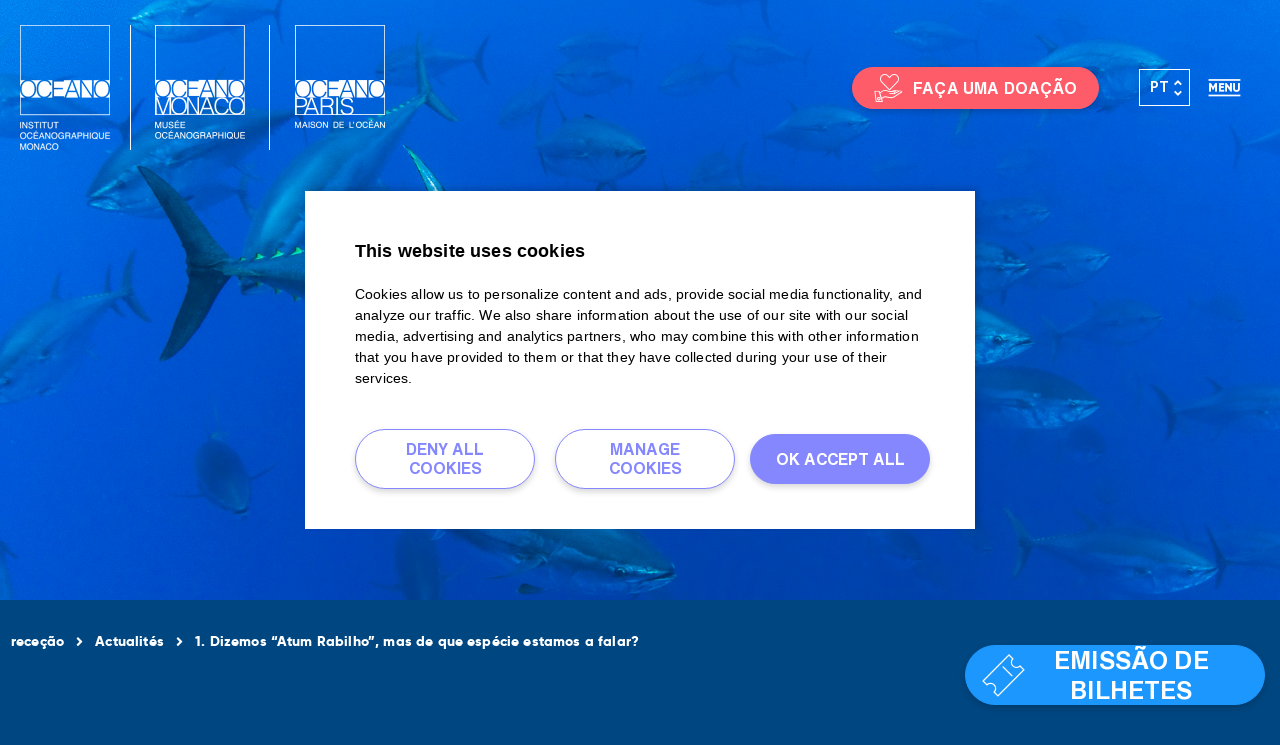

--- FILE ---
content_type: text/html; charset=UTF-8
request_url: https://www.oceano.org/pt-pt/recursos/1-dizemos-atum-rabilho-mas-de-que-especie-estamos-a-falar/
body_size: 22142
content:
<!DOCTYPE html>
<html lang="pt-pt" class="no-js">
<head>
	<meta charset="UTF-8">
	<meta name="viewport" content="width=device-width">
	<link rel="profile" href="http://gmpg.org/xfn/11">
	<link rel="pingback" href="https://www.oceano.org/xmlrpc.php">
    <link rel="apple-touch-icon" sizes="180x180" href="/apple-touch-icon.png">
    <link rel="icon" type="image/png" sizes="32x32" href="/favicon-32x32.png">
    <link rel="icon" type="image/png" sizes="16x16" href="/favicon-16x16.png">
    <link rel="manifest" href="/site.webmanifest">
    <link rel="mask-icon" href="/safari-pinned-tab.svg" color="#0b1840">
    <meta name="msapplication-TileColor" content="#ffffff">
    <meta name="theme-color" content="#ffffff">
	<link rel="dns-prefetch" href="//fonts.googleapis.com/">
	<!--[if lt IE 9]>
	<script src="https://www.oceano.org/wp-content/themes/oceano/js/html5.js"></script>
	<![endif]-->
	<meta name='robots' content='index, follow, max-image-preview:large, max-snippet:-1, max-video-preview:-1' />
	<style>img:is([sizes="auto" i], [sizes^="auto," i]) { contain-intrinsic-size: 3000px 1500px }</style>
	
	<!-- This site is optimized with the Yoast SEO plugin v26.4 - https://yoast.com/wordpress/plugins/seo/ -->
	<title>1. Dizemos &quot;Atum Rabilho&quot;, mas de que espécie estamos a falar? - Institut océanographique</title>
	<meta name="description" content="O atum rabilho do Atlântico vive no Oceano Atlântico, no Mediterrâneo e no Mar Negro." />
	<link rel="canonical" href="https://www.oceano.org/pt-pt/recursos/1-dizemos-atum-rabilho-mas-de-que-especie-estamos-a-falar/" />
	<meta property="og:locale" content="pt_PT" />
	<meta property="og:type" content="article" />
	<meta property="og:title" content="1. Dizemos &quot;Atum Rabilho&quot;, mas de que espécie estamos a falar? - Institut océanographique" />
	<meta property="og:description" content="O atum rabilho do Atlântico vive no Oceano Atlântico, no Mediterrâneo e no Mar Negro." />
	<meta property="og:url" content="https://www.oceano.org/pt-pt/recursos/1-dizemos-atum-rabilho-mas-de-que-especie-estamos-a-falar/" />
	<meta property="og:site_name" content="Institut océanographique" />
	<meta property="article:publisher" content="https://www.facebook.com/oceanoMonaco" />
	<meta property="article:modified_time" content="2021-07-20T09:13:44+00:00" />
	<meta property="og:image" content="https://www.oceano.org/wp-content/uploads/2020/11/1-Image-thon-rouge-Stephane-Le-Gallais.jpg" />
	<meta property="og:image:width" content="762" />
	<meta property="og:image:height" content="578" />
	<meta property="og:image:type" content="image/jpeg" />
	<meta name="twitter:card" content="summary_large_image" />
	<meta name="twitter:site" content="@oceanoMonaco" />
	<meta name="twitter:label1" content="Tempo estimado de leitura" />
	<meta name="twitter:data1" content="2 minutos" />
	<script type="application/ld+json" class="yoast-schema-graph">{"@context":"https://schema.org","@graph":[{"@type":"WebPage","@id":"https://www.oceano.org/pt-pt/recursos/1-dizemos-atum-rabilho-mas-de-que-especie-estamos-a-falar/","url":"https://www.oceano.org/pt-pt/recursos/1-dizemos-atum-rabilho-mas-de-que-especie-estamos-a-falar/","name":"1. Dizemos \"Atum Rabilho\", mas de que espécie estamos a falar? - Institut océanographique","isPartOf":{"@id":"https://www.oceano.org/pt-pt/#website"},"primaryImageOfPage":{"@id":"https://www.oceano.org/pt-pt/recursos/1-dizemos-atum-rabilho-mas-de-que-especie-estamos-a-falar/#primaryimage"},"image":{"@id":"https://www.oceano.org/pt-pt/recursos/1-dizemos-atum-rabilho-mas-de-que-especie-estamos-a-falar/#primaryimage"},"thumbnailUrl":"https://www.oceano.org/wp-content/uploads/2020/11/1-Image-thon-rouge-Stephane-Le-Gallais.jpg","datePublished":"2021-07-13T09:43:13+00:00","dateModified":"2021-07-20T09:13:44+00:00","description":"O atum rabilho do Atlântico vive no Oceano Atlântico, no Mediterrâneo e no Mar Negro.","breadcrumb":{"@id":"https://www.oceano.org/pt-pt/recursos/1-dizemos-atum-rabilho-mas-de-que-especie-estamos-a-falar/#breadcrumb"},"inLanguage":"pt-PT","potentialAction":[{"@type":"ReadAction","target":["https://www.oceano.org/pt-pt/recursos/1-dizemos-atum-rabilho-mas-de-que-especie-estamos-a-falar/"]}]},{"@type":"ImageObject","inLanguage":"pt-PT","@id":"https://www.oceano.org/pt-pt/recursos/1-dizemos-atum-rabilho-mas-de-que-especie-estamos-a-falar/#primaryimage","url":"https://www.oceano.org/wp-content/uploads/2020/11/1-Image-thon-rouge-Stephane-Le-Gallais.jpg","contentUrl":"https://www.oceano.org/wp-content/uploads/2020/11/1-Image-thon-rouge-Stephane-Le-Gallais.jpg","width":762,"height":578,"caption":"Un thon rouge de grande taille observé au large de la Corse (© Stéphan Le Gallais – Photographies sous-marines)"},{"@type":"BreadcrumbList","@id":"https://www.oceano.org/pt-pt/recursos/1-dizemos-atum-rabilho-mas-de-que-especie-estamos-a-falar/#breadcrumb","itemListElement":[{"@type":"ListItem","position":1,"name":"Accueil","item":"https://www.oceano.org/pt-pt/"},{"@type":"ListItem","position":2,"name":"Recursos","item":"https://www.oceano.org/pt-pt/recursos/"},{"@type":"ListItem","position":3,"name":"1. Dizemos &#8220;Atum Rabilho&#8221;, mas de que espécie estamos a falar?"}]},{"@type":"WebSite","@id":"https://www.oceano.org/pt-pt/#website","url":"https://www.oceano.org/pt-pt/","name":"Institut océanographique","description":"Fondation Albert Ier, Prince de Monaco","publisher":{"@id":"https://www.oceano.org/pt-pt/#organization"},"potentialAction":[{"@type":"SearchAction","target":{"@type":"EntryPoint","urlTemplate":"https://www.oceano.org/pt-pt/?s={search_term_string}"},"query-input":{"@type":"PropertyValueSpecification","valueRequired":true,"valueName":"search_term_string"}}],"inLanguage":"pt-PT"},{"@type":"Organization","@id":"https://www.oceano.org/pt-pt/#organization","name":"Institut Océanographique de Monaco","url":"https://www.oceano.org/pt-pt/","logo":{"@type":"ImageObject","inLanguage":"pt-PT","@id":"https://www.oceano.org/pt-pt/#/schema/logo/image/","url":"https://www.oceano.org/wp-content/uploads/2020/02/logoMOPC-1.png","contentUrl":"https://www.oceano.org/wp-content/uploads/2020/02/logoMOPC-1.png","width":849,"height":143,"caption":"Institut Océanographique de Monaco"},"image":{"@id":"https://www.oceano.org/pt-pt/#/schema/logo/image/"},"sameAs":["https://www.facebook.com/oceanoMonaco","https://x.com/oceanoMonaco","https://www.instagram.com/oceanomonaco/","https://www.linkedin.com/company/institut-oc-anographique-fondation-albert-ier-prince-de-monaco/","https://www.youtube.com/user/MonacoOceano"]}]}</script>
	<!-- / Yoast SEO plugin. -->



<link rel="alternate" type="application/rss+xml" title="Institut océanographique &raquo; Feed" href="https://www.oceano.org/pt-pt/feed/" />
<link data-minify="1" rel='stylesheet' id='pix_tarteaucitron_style-css' href='https://www.oceano.org/wp-content/cache/min/1/wp-content/plugins/pix-tarteaucitron/css/tac.css?ver=1766485037' type='text/css' media='all' />
<link rel='stylesheet' id='premium-addons-css' href='https://www.oceano.org/wp-content/plugins/premium-addons-for-elementor/assets/frontend/min-css/premium-addons.min.css?ver=4.11.47' type='text/css' media='all' />
<link data-minify="1" rel='stylesheet' id='jet-engine-frontend-css' href='https://www.oceano.org/wp-content/cache/min/1/wp-content/plugins/jet-engine/assets/css/frontend.css?ver=1766485037' type='text/css' media='all' />
<link data-minify="1" rel='stylesheet' id='h5p-plugin-styles-css' href='https://www.oceano.org/wp-content/cache/min/1/wp-content/plugins/h5p/h5p-php-library/styles/h5p.css?ver=1766485037' type='text/css' media='all' />
<link data-minify="1" rel='stylesheet' id='oceano-css-css' href='https://www.oceano.org/wp-content/cache/min/1/wp-content/themes/oceano/dist/css/theme.css?ver=1766485037' type='text/css' media='all' />
<link data-minify="1" rel='stylesheet' id='oceano-io-css-css' href='https://www.oceano.org/wp-content/cache/min/1/wp-content/themes/oceano-io/dist/css/theme.css?ver=1766485037' type='text/css' media='all' />
<link data-minify="1" rel='stylesheet' id='elementor-icons-css' href='https://www.oceano.org/wp-content/cache/min/1/wp-content/plugins/elementor/assets/lib/eicons/css/elementor-icons.min.css?ver=1766485037' type='text/css' media='all' />
<link rel='stylesheet' id='elementor-frontend-css' href='https://www.oceano.org/wp-content/uploads/elementor/css/custom-frontend.min.css?ver=1766483560' type='text/css' media='all' />
<link rel='stylesheet' id='elementor-post-36868-css' href='https://www.oceano.org/wp-content/uploads/elementor/css/post-36868.css?ver=1766483560' type='text/css' media='all' />
<link data-minify="1" rel='stylesheet' id='widgetslickcss-css' href='https://www.oceano.org/wp-content/cache/min/1/wp-content/plugins/custom-widget-slickslider-elementor/assets/css/widgetslick.css?ver=1766485037' type='text/css' media='all' />
<link data-minify="1" rel='stylesheet' id='font-awesome-5-all-css' href='https://www.oceano.org/wp-content/cache/min/1/wp-content/plugins/elementor/assets/lib/font-awesome/css/all.min.css?ver=1766485037' type='text/css' media='all' />
<link rel='stylesheet' id='font-awesome-4-shim-css' href='https://www.oceano.org/wp-content/plugins/elementor/assets/lib/font-awesome/css/v4-shims.min.css?ver=3.33.1' type='text/css' media='all' />
<link data-minify="1" rel='stylesheet' id='namogo-icons-css' href='https://www.oceano.org/wp-content/cache/min/1/wp-content/plugins/elementor-extras/assets/lib/nicons/css/nicons.css?ver=1766485037' type='text/css' media='all' />
<link rel='stylesheet' id='elementor-extras-frontend-css' href='https://www.oceano.org/wp-content/plugins/elementor-extras/assets/css/frontend.min.css?ver=2.2.52' type='text/css' media='all' />
<link rel='stylesheet' id='e-animation-fadeInUp-css' href='https://www.oceano.org/wp-content/plugins/elementor/assets/lib/animations/styles/fadeInUp.min.css?ver=3.33.1' type='text/css' media='all' />
<link data-minify="1" rel='stylesheet' id='swiper-css' href='https://www.oceano.org/wp-content/cache/min/1/wp-content/plugins/elementor/assets/lib/swiper/v8/css/swiper.min.css?ver=1766485042' type='text/css' media='all' />
<link rel='stylesheet' id='e-swiper-css' href='https://www.oceano.org/wp-content/plugins/elementor/assets/css/conditionals/e-swiper.min.css?ver=3.33.1' type='text/css' media='all' />
<link rel='stylesheet' id='widget-slides-css' href='https://www.oceano.org/wp-content/uploads/elementor/css/custom-pro-widget-slides.min.css?ver=1766483560' type='text/css' media='all' />
<link rel='stylesheet' id='widget-image-css' href='https://www.oceano.org/wp-content/plugins/elementor/assets/css/widget-image.min.css?ver=3.33.1' type='text/css' media='all' />
<link rel='stylesheet' id='widget-heading-css' href='https://www.oceano.org/wp-content/plugins/elementor/assets/css/widget-heading.min.css?ver=3.33.1' type='text/css' media='all' />
<link rel='stylesheet' id='pa-glass-css' href='https://www.oceano.org/wp-content/plugins/premium-addons-for-elementor/assets/frontend/min-css/liquid-glass.min.css?ver=4.11.47' type='text/css' media='all' />
<link rel='stylesheet' id='pa-btn-css' href='https://www.oceano.org/wp-content/plugins/premium-addons-for-elementor/assets/frontend/min-css/button-line.min.css?ver=4.11.47' type='text/css' media='all' />
<link rel='stylesheet' id='e-animation-slideInUp-css' href='https://www.oceano.org/wp-content/plugins/elementor/assets/lib/animations/styles/slideInUp.min.css?ver=3.33.1' type='text/css' media='all' />
<link rel='stylesheet' id='e-animation-fadeIn-css' href='https://www.oceano.org/wp-content/plugins/elementor/assets/lib/animations/styles/fadeIn.min.css?ver=3.33.1' type='text/css' media='all' />
<link rel='stylesheet' id='widget-spacer-css' href='https://www.oceano.org/wp-content/plugins/elementor/assets/css/widget-spacer.min.css?ver=3.33.1' type='text/css' media='all' />
<link rel='stylesheet' id='widget-flip-box-css' href='https://www.oceano.org/wp-content/uploads/elementor/css/custom-pro-widget-flip-box.min.css?ver=1766483560' type='text/css' media='all' />
<link rel='stylesheet' id='elementor-post-66786-css' href='https://www.oceano.org/wp-content/uploads/elementor/css/post-66786.css?ver=1766485582' type='text/css' media='all' />
<link data-minify="1" rel='stylesheet' id='sib-front-css-css' href='https://www.oceano.org/wp-content/cache/min/1/wp-content/plugins/mailin/css/mailin-front.css?ver=1766485037' type='text/css' media='all' />
<style id='rocket-lazyload-inline-css' type='text/css'>
.rll-youtube-player{position:relative;padding-bottom:56.23%;height:0;overflow:hidden;max-width:100%;}.rll-youtube-player:focus-within{outline: 2px solid currentColor;outline-offset: 5px;}.rll-youtube-player iframe{position:absolute;top:0;left:0;width:100%;height:100%;z-index:100;background:0 0}.rll-youtube-player img{bottom:0;display:block;left:0;margin:auto;max-width:100%;width:100%;position:absolute;right:0;top:0;border:none;height:auto;-webkit-transition:.4s all;-moz-transition:.4s all;transition:.4s all}.rll-youtube-player img:hover{-webkit-filter:brightness(75%)}.rll-youtube-player .play{height:100%;width:100%;left:0;top:0;position:absolute;background:url(https://www.oceano.org/wp-content/plugins/wp-rocket/assets/img/youtube.png) no-repeat center;background-color: transparent !important;cursor:pointer;border:none;}
</style>
<link data-minify="1" rel='stylesheet' id='elementor-gf-local-roboto-css' href='https://www.oceano.org/wp-content/cache/min/1/wp-content/uploads/elementor/google-fonts/css/roboto.css?ver=1766485037' type='text/css' media='all' />
<link data-minify="1" rel='stylesheet' id='elementor-gf-local-robotoslab-css' href='https://www.oceano.org/wp-content/cache/min/1/wp-content/uploads/elementor/google-fonts/css/robotoslab.css?ver=1766485037' type='text/css' media='all' />
<link rel='stylesheet' id='elementor-icons-shared-0-css' href='https://www.oceano.org/wp-content/plugins/elementor/assets/lib/font-awesome/css/fontawesome.min.css?ver=5.15.3' type='text/css' media='all' />
<link data-minify="1" rel='stylesheet' id='elementor-icons-fa-solid-css' href='https://www.oceano.org/wp-content/cache/min/1/wp-content/plugins/elementor/assets/lib/font-awesome/css/solid.min.css?ver=1766485041' type='text/css' media='all' />
<script type="text/javascript" src="https://www.oceano.org/wp-includes/js/jquery/jquery.min.js?ver=3.7.1" id="jquery-core-js"></script>
<script type="text/javascript" src="https://www.oceano.org/wp-includes/js/jquery/jquery-migrate.min.js?ver=3.4.1" id="jquery-migrate-js"></script>
<script type="text/javascript" src="https://www.oceano.org/wp-content/plugins/sitepress-multilingual-cms/templates/language-switchers/legacy-dropdown/script.min.js?ver=1" id="wpml-legacy-dropdown-0-js"></script>
<script type="text/javascript" src="https://www.oceano.org/wp-content/plugins/elementor/assets/lib/font-awesome/js/v4-shims.min.js?ver=3.33.1" id="font-awesome-4-shim-js"></script>
<script type="text/javascript" id="sib-front-js-js-extra">
/* <![CDATA[ */
var sibErrMsg = {"invalidMail":"Please fill out valid email address","requiredField":"Please fill out required fields","invalidDateFormat":"Please fill out valid date format","invalidSMSFormat":"Please fill out valid phone number"};
var ajax_sib_front_object = {"ajax_url":"https:\/\/www.oceano.org\/wp-admin\/admin-ajax.php","ajax_nonce":"48504e850b","flag_url":"https:\/\/www.oceano.org\/wp-content\/plugins\/mailin\/img\/flags\/"};
/* ]]> */
</script>
<script data-minify="1" type="text/javascript" src="https://www.oceano.org/wp-content/cache/min/1/wp-content/plugins/mailin/js/mailin-front.js?ver=1766485037" id="sib-front-js-js"></script>
            <!-- Google Tag Manager -->
            <script>(function(w,d,s,l,i){w[l]=w[l]||[];w[l].push({'gtm.start':
            new Date().getTime(),event:'gtm.js'});var f=d.getElementsByTagName(s)[0],
            j=d.createElement(s),dl=l!='dataLayer'?'&l='+l:'';j.async=true;j.src=
            'https://www.googletagmanager.com/gtm.js?id='+i+dl;f.parentNode.insertBefore(j,f);
            })(window,document,'script','dataLayer','GTM-KK6TB56');</script>
            <!-- End Google Tag Manager -->
        <link data-minify="1" rel="preload" href="https://www.oceano.org/wp-content/cache/min/1/wp-content/plugins/pix-tarteaucitron/librairies/tarteaucitron/css/tarteaucitron.css?ver=1766485037" as="style" /><script>document.documentElement.className += " js";</script>
<meta name="generator" content="Elementor 3.33.1; features: additional_custom_breakpoints; settings: css_print_method-external, google_font-enabled, font_display-auto">
			<style>
				.e-con.e-parent:nth-of-type(n+4):not(.e-lazyloaded):not(.e-no-lazyload),
				.e-con.e-parent:nth-of-type(n+4):not(.e-lazyloaded):not(.e-no-lazyload) * {
					background-image: none !important;
				}
				@media screen and (max-height: 1024px) {
					.e-con.e-parent:nth-of-type(n+3):not(.e-lazyloaded):not(.e-no-lazyload),
					.e-con.e-parent:nth-of-type(n+3):not(.e-lazyloaded):not(.e-no-lazyload) * {
						background-image: none !important;
					}
				}
				@media screen and (max-height: 640px) {
					.e-con.e-parent:nth-of-type(n+2):not(.e-lazyloaded):not(.e-no-lazyload),
					.e-con.e-parent:nth-of-type(n+2):not(.e-lazyloaded):not(.e-no-lazyload) * {
						background-image: none !important;
					}
				}
			</style>
					<style type="text/css" id="wp-custom-css">
			.elementor-zoom.elementor-widget-image {
    overflow: hidden;
  }

.elementor-zoom.elementor-widget-image img {
      transition: transform 2s ease;
	}		</style>
		<noscript><style id="rocket-lazyload-nojs-css">.rll-youtube-player, [data-lazy-src]{display:none !important;}</style></noscript><style type="text/css">
      .univers .link-container .link-univers:after{content:"";display:block;position:absolute;top:0;right:0;border-left:1px solid #fff !important;height:100%;width:0;}   
    .univers .link-container .link-univers:first-child :before {content: "";display: block;position: absolute;top: 0;left: 0;border-right: 1px solid #fff !important;height: 100%;width: 0;}
  </style>

<meta name="generator" content="WP Rocket 3.20.1.2" data-wpr-features="wpr_minify_js wpr_lazyload_images wpr_lazyload_iframes wpr_minify_css wpr_desktop" /></head>

<body class="wp-singular ressources-template-default single single-ressources postid-66786 wp-theme-oceano wp-child-theme-oceano-io oceano-io desktop elementor-default elementor-kit-36868 elementor-page elementor-page-66786">


<div data-rocket-location-hash="57eb0956558bf7ad8062fd5c02b81560" id="page" class="hfeed site">

    <header data-rocket-location-hash="792f61a8c26294217730731b90c07e67" class="flex-container align-center">
        <div data-rocket-location-hash="84ed4d5a10953f3955b9bcba2177f3bd" class="logo">
            <a href="https://www.oceano.org/pt-pt/">
                <img class="logo-default" src="data:image/svg+xml,%3Csvg%20xmlns='http://www.w3.org/2000/svg'%20viewBox='0%200%200%200'%3E%3C/svg%3E" data-lazy-src="https://www.oceano.org/wp-content/themes/oceano/dist/images/IO-white.png"><noscript><img class="logo-default" src="https://www.oceano.org/wp-content/themes/oceano/dist/images/IO-white.png"></noscript>
                <img class="logo-sticky" src="data:image/svg+xml,%3Csvg%20xmlns='http://www.w3.org/2000/svg'%20viewBox='0%200%200%200'%3E%3C/svg%3E" data-lazy-src="https://www.oceano.org/wp-content/themes/oceano/dist/images/IO-blue.png"><noscript><img class="logo-sticky" src="https://www.oceano.org/wp-content/themes/oceano/dist/images/IO-blue.png"></noscript>
            </a>
        </div>
        <div data-rocket-location-hash="89503ee41ed3885f4c95fb1a5bc6db3f" class="btn-mobile-univers flex-item-fluid plm">
            <i class="icon icon-chevron-top"></i>
        </div>
        <div class="nav-univers flex-item-fluid align-center relative">
            <div class="univers relative inbl" style="    max-height: 130px !important;">
                <div class="link-container flex-container">
                        <div class="link-univers">
                            <a href="https://musee.oceano.org/pt-pt/">
                            <!--<img src="data:image/svg+xml,%3Csvg%20xmlns='http://www.w3.org/2000/svg'%20viewBox='0%200%200%200'%3E%3C/svg%3E" data-lazy-src="/dist/images/musee-oceanographique.jpg"><noscript><img src="/dist/images/musee-oceanographique.jpg"></noscript>-->
				<img class="logo-default" src="data:image/svg+xml,%3Csvg%20xmlns='http://www.w3.org/2000/svg'%20viewBox='0%200%200%200'%3E%3C/svg%3E" data-lazy-src="https://www.oceano.org/wp-content/themes/oceano/dist/images/MOM-logo-white.png"><noscript><img class="logo-default" src="https://www.oceano.org/wp-content/themes/oceano/dist/images/MOM-logo-white.png"></noscript>
          		        <img class="logo-sticky" style="   margin: 0 0 0 20px !important;" src="data:image/svg+xml,%3Csvg%20xmlns='http://www.w3.org/2000/svg'%20viewBox='0%200%200%200'%3E%3C/svg%3E" data-lazy-src="https://www.oceano.org/wp-content/themes/oceano/dist/images/MOM-logo-blue.png"><noscript><img class="logo-sticky" style="   margin: 0 0 0 20px !important;" src="https://www.oceano.org/wp-content/themes/oceano/dist/images/MOM-logo-blue.png"></noscript>

                           <!-- <span class="linkmom"> Museu Oceanográfico do Mónaco</span>-->

                            </a>
                        </div>

                        <div class="link-univers2">
                            <a href="https://maison.oceano.org/pt-pt/">
                            <!--<img src="<img src="data:image/svg+xml,%3Csvg%20xmlns='http://www.w3.org/2000/svg'%20viewBox='0%200%200%200'%3E%3C/svg%3E" data-lazy-src="http://img%20src="><noscript><img src="<img src="/dist/images/maison-oceans.jpg"></noscript>-->
				<img class="logo-default" src="data:image/svg+xml,%3Csvg%20xmlns='http://www.w3.org/2000/svg'%20viewBox='0%200%200%200'%3E%3C/svg%3E" data-lazy-src="https://www.oceano.org/wp-content/themes/oceano/dist/images/MDO-logo-white.png"><noscript><img class="logo-default" src="https://www.oceano.org/wp-content/themes/oceano/dist/images/MDO-logo-white.png"></noscript>
          		        <img class="logo-sticky " style="   margin: 0 0 0 20px !important;" src="data:image/svg+xml,%3Csvg%20xmlns='http://www.w3.org/2000/svg'%20viewBox='0%200%200%200'%3E%3C/svg%3E" data-lazy-src="https://www.oceano.org/wp-content/themes/oceano/dist/images/MDO-logo-blue.png"><noscript><img class="logo-sticky " style="   margin: 0 0 0 20px !important;" src="https://www.oceano.org/wp-content/themes/oceano/dist/images/MDO-logo-blue.png"></noscript>

                           <!-- <span class="linkmdo"> Maison<br>de l'Océan<br/>Paris</span>-->
                            </a>
                        </div>
                        <!--<div><a href="/les-expositions/">
                                <img src="data:image/svg+xml,%3Csvg%20xmlns='http://www.w3.org/2000/svg'%20viewBox='0%200%200%200'%3E%3C/svg%3E" data-lazy-src="/dist/images/expositions-red.png"><noscript><img src="/dist/images/expositions-red.png"></noscript>
                                <span> Expositions</span></a></div>-->
                        <!--<div><a href="/editions/">
                            <img src="data:image/svg+xml,%3Csvg%20xmlns='http://www.w3.org/2000/svg'%20viewBox='0%200%200%200'%3E%3C/svg%3E" data-lazy-src="/dist/images/des-editions.png"><noscript><img src="/dist/images/des-editions.png"></noscript><span> Éditions</span></a></div>-->
                        <!--<div><a href="#"><img src="data:image/svg+xml,%3Csvg%20xmlns='http://www.w3.org/2000/svg'%20viewBox='0%200%200%200'%3E%3C/svg%3E" data-lazy-src="/dist/images/des-conferences.jpg"><noscript><img src="/dist/images/des-conferences.jpg"></noscript><span>Nos conférences</span></a></div>-->
                </div>
            </div>
            <button class="arrow-univers prev"><i class="icon icon-arrow-right"></i></button>
            <button class="arrow-univers next"><i class="icon icon-arrow-right"></i></button>
            <!--<div class="expend-button inbl">
                <i class="icon icon-chevron-left"></i>
            </div>-->
        </div>

        <!-- Direct access nav -->
        <div data-rocket-location-hash="eb620c6d6561237138aaae2b1f9a18ca" class="direct-access">
    <div class="container-links">
        <div class="toggle-mobile">
            <div class="pastille">
                <i class="icon icon-cross"></i>
            </div>
        </div>
                                                                    <div class="access access-don">
                        <div>
                            <a href="https://dons.oceano.org/" target="_blank" class="btn btn-don">
                                <i class="icon icon-don"></i>
                                <span class="text-desktop">Faça uma doação</span>
                            </a>
                        </div>
                        <span class="text-mobile">doação</span>
                    </div>
                                        
                    <div class="access access-billeterie">
                        <div>
                            <a href="https://billetterie-oceano.tickeasy.com/fr-FR/accueil" target="_blank" class="btn btn-don"><i class="icon icon-ticket"></i><span>Emissão de bilhetes</span></a>
                        </div>
                        <span class="text-mobile">Ingressos</span>
                    </div>
                        </div>
</div>        
        <div data-rocket-location-hash="55c992d230b5f587703e4c9a5ce96abc" class="container-ls">
            
<div
	 class="wpml-ls-statics-shortcode_actions wpml-ls wpml-ls-legacy-dropdown js-wpml-ls-legacy-dropdown">
	<ul role="menu">

		<li role="none" tabindex="0" class="wpml-ls-slot-shortcode_actions wpml-ls-item wpml-ls-item-pt-pt wpml-ls-current-language wpml-ls-item-legacy-dropdown">
			<a href="#" class="js-wpml-ls-item-toggle wpml-ls-item-toggle" role="menuitem" title="Switch to PT">
                <span class="wpml-ls-native" role="menuitem">PT</span></a>

			<ul class="wpml-ls-sub-menu" role="menu">
				
					<li class="wpml-ls-slot-shortcode_actions wpml-ls-item wpml-ls-item-fr wpml-ls-first-item" role="none">
						<a href="https://www.oceano.org/ressources/on-dit-thon-rouge-mais-de-quelle-espece-parle-t-on/" class="wpml-ls-link" role="menuitem" aria-label="Switch to FR" title="Switch to FR">
                            <span class="wpml-ls-native" lang="fr">FR</span></a>
					</li>

				
					<li class="wpml-ls-slot-shortcode_actions wpml-ls-item wpml-ls-item-en" role="none">
						<a href="https://www.oceano.org/en/resources/1-we-say-bluefin-tuna-but-what-species-are-we-talking-about/" class="wpml-ls-link" role="menuitem" aria-label="Switch to EN" title="Switch to EN">
                            <span class="wpml-ls-native" lang="en">EN</span></a>
					</li>

				
					<li class="wpml-ls-slot-shortcode_actions wpml-ls-item wpml-ls-item-it" role="none">
						<a href="https://www.oceano.org/it/risorse/1-diciamo-tonno-rosso-ma-di-quale-specie-stiamo-parlando/" class="wpml-ls-link" role="menuitem" aria-label="Switch to IT" title="Switch to IT">
                            <span class="wpml-ls-native" lang="it">IT</span></a>
					</li>

				
					<li class="wpml-ls-slot-shortcode_actions wpml-ls-item wpml-ls-item-de" role="none">
						<a href="https://www.oceano.org/de/ressourcen/1-wir-sagen-blauflossenthunfisch-aber-von-welcher-art-sprechen-wir/" class="wpml-ls-link" role="menuitem" aria-label="Switch to DE" title="Switch to DE">
                            <span class="wpml-ls-native" lang="de">DE</span></a>
					</li>

				
					<li class="wpml-ls-slot-shortcode_actions wpml-ls-item wpml-ls-item-ru" role="none">
						<a href="https://www.oceano.org/ru/ресурсы/1-%d0%bc%d1%8b-%d0%b3%d0%be%d0%b2%d0%be%d1%80%d0%b8%d0%bc-%d0%b3%d0%be%d0%bb%d1%83%d0%b1%d0%be%d0%b9-%d1%82%d1%83%d0%bd%d0%b5%d1%86-%d0%bd%d0%be-%d0%be-%d0%ba%d0%b0%d0%ba%d0%be%d0%bc-%d0%b2/" class="wpml-ls-link" role="menuitem" aria-label="Switch to RU" title="Switch to RU">
                            <span class="wpml-ls-native" lang="ru">RU</span></a>
					</li>

				
					<li class="wpml-ls-slot-shortcode_actions wpml-ls-item wpml-ls-item-nl" role="none">
						<a href="https://www.oceano.org/nl/hulpbronnen/1-we-zeggen-blauwvintonijn-maar-over-welke-soort-hebben-we-het/" class="wpml-ls-link" role="menuitem" aria-label="Switch to NL" title="Switch to NL">
                            <span class="wpml-ls-native" lang="nl">NL</span></a>
					</li>

				
					<li class="wpml-ls-slot-shortcode_actions wpml-ls-item wpml-ls-item-es wpml-ls-last-item" role="none">
						<a href="https://www.oceano.org/es/recursos/1-decimos-atun-rojo-pero-de-que-especie-estamos-hablando/" class="wpml-ls-link" role="menuitem" aria-label="Switch to ES" title="Switch to ES">
                            <span class="wpml-ls-native" lang="es">ES</span></a>
					</li>

							</ul>

		</li>

	</ul>
</div>
 
        </div>
        


        <div data-rocket-location-hash="75491a023404896c8434691b4300be1c" class="container-burger">
            <div class="pastille">
                <i class="icon icon-menu-burger"></i>
                <span>Menu</span>
            </div>
        </div>
        <div data-rocket-location-hash="174c76b480dc96dddcd22b916c60f0e8" class="container-nav ">
            <div class="waves"></div>
            <div class="inner flex-container">
                <div class="nav-top flex-container align-center w100">
                    <div class="logo">
                        <img src="data:image/svg+xml,%3Csvg%20xmlns='http://www.w3.org/2000/svg'%20viewBox='0%200%200%200'%3E%3C/svg%3E" data-lazy-src="https://www.oceano.org/wp-content/themes/oceano/dist/images/logo-io-white.svg"><noscript><img src="https://www.oceano.org/wp-content/themes/oceano/dist/images/logo-io-white.svg"></noscript>
                    </div>
                    <div class="choose-site flex-item-fluid flex-container">
                        <div class="relative">
                            <div class="current-site">
                                Instituto Oceanográfico                            </div>
                            <a href="https://musee.oceano.org/pt-pt/?menu=open">
                                Museu Oceanográfico                            </a>
                            <a href="https://maison.oceano.org/pt-pt/?menu=open">
                                Maison de l'Océan                            </a>
                        </div>
                    </div>
                    <div class="options">
                                                <div class="header-search">
    <form action="https://www.oceano.org/pt-pt/" method="get" class="search-frm">
        <input type="text" placeholder="Procurar por..." value="" name="s" class="search-field sfl2" autocomplete="off">
        <button class="btn btn-small notranslate">OK</button>
    </form>
    <button class="search"><i class="icon icon-search"></i></button>
</div>                        
<div
	 class="wpml-ls-statics-shortcode_actions wpml-ls wpml-ls-legacy-dropdown js-wpml-ls-legacy-dropdown">
	<ul role="menu">

		<li role="none" tabindex="0" class="wpml-ls-slot-shortcode_actions wpml-ls-item wpml-ls-item-pt-pt wpml-ls-current-language wpml-ls-item-legacy-dropdown">
			<a href="#" class="js-wpml-ls-item-toggle wpml-ls-item-toggle" role="menuitem" title="Switch to PT">
                <span class="wpml-ls-native" role="menuitem">PT</span></a>

			<ul class="wpml-ls-sub-menu" role="menu">
				
					<li class="wpml-ls-slot-shortcode_actions wpml-ls-item wpml-ls-item-fr wpml-ls-first-item" role="none">
						<a href="https://www.oceano.org/ressources/on-dit-thon-rouge-mais-de-quelle-espece-parle-t-on/" class="wpml-ls-link" role="menuitem" aria-label="Switch to FR" title="Switch to FR">
                            <span class="wpml-ls-native" lang="fr">FR</span></a>
					</li>

				
					<li class="wpml-ls-slot-shortcode_actions wpml-ls-item wpml-ls-item-en" role="none">
						<a href="https://www.oceano.org/en/resources/1-we-say-bluefin-tuna-but-what-species-are-we-talking-about/" class="wpml-ls-link" role="menuitem" aria-label="Switch to EN" title="Switch to EN">
                            <span class="wpml-ls-native" lang="en">EN</span></a>
					</li>

				
					<li class="wpml-ls-slot-shortcode_actions wpml-ls-item wpml-ls-item-it" role="none">
						<a href="https://www.oceano.org/it/risorse/1-diciamo-tonno-rosso-ma-di-quale-specie-stiamo-parlando/" class="wpml-ls-link" role="menuitem" aria-label="Switch to IT" title="Switch to IT">
                            <span class="wpml-ls-native" lang="it">IT</span></a>
					</li>

				
					<li class="wpml-ls-slot-shortcode_actions wpml-ls-item wpml-ls-item-de" role="none">
						<a href="https://www.oceano.org/de/ressourcen/1-wir-sagen-blauflossenthunfisch-aber-von-welcher-art-sprechen-wir/" class="wpml-ls-link" role="menuitem" aria-label="Switch to DE" title="Switch to DE">
                            <span class="wpml-ls-native" lang="de">DE</span></a>
					</li>

				
					<li class="wpml-ls-slot-shortcode_actions wpml-ls-item wpml-ls-item-ru" role="none">
						<a href="https://www.oceano.org/ru/ресурсы/1-%d0%bc%d1%8b-%d0%b3%d0%be%d0%b2%d0%be%d1%80%d0%b8%d0%bc-%d0%b3%d0%be%d0%bb%d1%83%d0%b1%d0%be%d0%b9-%d1%82%d1%83%d0%bd%d0%b5%d1%86-%d0%bd%d0%be-%d0%be-%d0%ba%d0%b0%d0%ba%d0%be%d0%bc-%d0%b2/" class="wpml-ls-link" role="menuitem" aria-label="Switch to RU" title="Switch to RU">
                            <span class="wpml-ls-native" lang="ru">RU</span></a>
					</li>

				
					<li class="wpml-ls-slot-shortcode_actions wpml-ls-item wpml-ls-item-nl" role="none">
						<a href="https://www.oceano.org/nl/hulpbronnen/1-we-zeggen-blauwvintonijn-maar-over-welke-soort-hebben-we-het/" class="wpml-ls-link" role="menuitem" aria-label="Switch to NL" title="Switch to NL">
                            <span class="wpml-ls-native" lang="nl">NL</span></a>
					</li>

				
					<li class="wpml-ls-slot-shortcode_actions wpml-ls-item wpml-ls-item-es wpml-ls-last-item" role="none">
						<a href="https://www.oceano.org/es/recursos/1-decimos-atun-rojo-pero-de-que-especie-estamos-hablando/" class="wpml-ls-link" role="menuitem" aria-label="Switch to ES" title="Switch to ES">
                            <span class="wpml-ls-native" lang="es">ES</span></a>
					</li>

							</ul>

		</li>

	</ul>
</div>
                        <button class="close"><i class="icon icon-cross"></i></button>
                    </div>
                </div>
                <nav class="grid-menus grid-4 has-gutter-l w100">
                    <div class="one-quarter">
                        <div class="block-menu">
                            <span class="extra-bold">&mdash; Instituto</span>
                            <div class="menu-principal-institut-pt-container"><ul id="menu-principal-institut-pt" class="menu"><li id="menu-item-70882" class="menu-item menu-item-type-post_type menu-item-object-page menu-item-70882"><a href="https://www.oceano.org/pt-pt/apresentacao-de-missoes/">Apresentação de missões</a></li>
<li id="menu-item-70883" class="menu-item menu-item-type-post_type menu-item-object-page menu-item-70883"><a href="https://www.oceano.org/pt-pt/?page_id=62903">organização</a></li>
<li id="menu-item-70884" class="menu-item menu-item-type-post_type menu-item-object-page menu-item-70884"><a href="https://www.oceano.org/pt-pt/organizacao/as-grandes-figuras/">As Grandes Figuras</a></li>
<li id="menu-item-70885" class="menu-item menu-item-type-custom menu-item-object-custom menu-item-70885"><a href="https://dons.oceano.org">Faça uma doação</a></li>
</ul></div>                        </div>
<div class="block-menu">
                            <span class="extra-bold">&mdash; Programme Méditerranée</span>
                                                    </div>

                        <div class="block-menu">
                            <span class="extra-bold">&mdash; Acções</span>
                            <div class="menu-principal-actions-pt-container"><ul id="menu-principal-actions-pt" class="menu"><li id="menu-item-71015" class="menu-item menu-item-type-post_type menu-item-object-page menu-item-71015"><a href="https://www.oceano.org/pt-pt/as-medalhas-grande-alberto-i/">As Medalhas Grande Alberto I</a></li>
<li id="menu-item-71016" class="menu-item menu-item-type-post_type menu-item-object-page menu-item-71016"><a href="https://www.oceano.org/pt-pt/acoes-internacionais/">Ações Internacionais</a></li>
<li id="menu-item-71017" class="menu-item menu-item-type-post_type menu-item-object-page menu-item-71017"><a href="https://www.oceano.org/pt-pt/forum-de-comercios/">Fórum de Comércios</a></li>
<li id="menu-item-71018" class="menu-item menu-item-type-post_type menu-item-object-page menu-item-71018"><a href="https://www.oceano.org/pt-pt/paginas-tematicas/tartarugas-marinhas/centro-de-cuidados-com-tartarugas/">Centro de Cuidados com Tartarugas</a></li>
</ul></div>                        </div>
                    </div>
                    <div class="one-quarter">
                        <div class="block-menu">
                            <span class="extra-bold">&mdash; Mónaco, a voz do oceano</span>
                            <div class="menu-principal-monaco-la-voix-de-locean-pt-container"><ul id="menu-principal-monaco-la-voix-de-locean-pt" class="menu"><li id="menu-item-71050" class="menu-item menu-item-type-post_type menu-item-object-page menu-item-71050"><a href="https://www.oceano.org/pt-pt/monaco-a-voz-do-oceano/equipa-do-monaco/">Equipa do Mónaco</a></li>
<li id="menu-item-71052" class="menu-item menu-item-type-post_type menu-item-object-page menu-item-71052"><a href="https://www.oceano.org/pt-pt/monaco-a-voz-do-oceano/semana-do-oceano-monaco/">Semana do Oceano Mónaco</a></li>
<li id="menu-item-71053" class="menu-item menu-item-type-post_type menu-item-object-page menu-item-71053"><a href="https://www.oceano.org/pt-pt/monaco-a-voz-do-oceano/as-exploracoes-do-monaco/">As Explorações do Mónaco</a></li>
</ul></div>                        </div>
                        <div class="block-menu">
                            <span class="extra-bold">&mdash; Vá mais fundo</span>
                            <div class="menu-principal-approfondir-pt-container"><ul id="menu-principal-approfondir-pt" class="menu"><li id="menu-item-70913" class="menu-item menu-item-type-post_type menu-item-object-page menu-item-70913"><a href="https://www.oceano.org/pt-pt/noticias/">Notícias</a></li>
<li id="menu-item-70915" class="menu-item menu-item-type-post_type menu-item-object-page menu-item-70915"><a href="https://www.oceano.org/pt-pt/paginas-tematicas/">Páginas temáticas</a></li>
<li id="menu-item-70916" class="menu-item menu-item-type-post_type menu-item-object-page menu-item-70916"><a href="https://www.oceano.org/pt-pt/todas-as-fichas-de-facto-do-instituto/">Todas as fichas de facto do Instituto</a></li>
<li id="menu-item-70917" class="menu-item menu-item-type-post_type menu-item-object-page menu-item-70917"><a href="https://www.oceano.org/pt-pt/edicoes/">Edições</a></li>
<li id="menu-item-70918" class="menu-item menu-item-type-post_type menu-item-object-page menu-item-70918"><a href="https://www.oceano.org/pt-pt/recursos/">recursos</a></li>
</ul></div>                        </div>
                    </div>
                    <div class="one-quarter">
                        <div class="block-menu">
                            <span class="extra-bold">&mdash; Envolver-se</span>
                            <div class="menu-principal-sengager-pt-container"><ul id="menu-principal-sengager-pt" class="menu"><li id="menu-item-70944" class="menu-item menu-item-type-custom menu-item-object-custom menu-item-70944"><a href="https://musee.oceano.org/pt-pt/torne-se-amigo-do-museu/">Torne-se um Amigo do Museu</a></li>
</ul></div>                        </div>
                        <div class="block-menu">
                            <span class="extra-bold">&mdash; Comprar online <i class="icon icon-caddie mls"></i></span>
                            <div class="menu-principal-acheter-en-ligne-pt-container"><ul id="menu-principal-acheter-en-ligne-pt" class="menu"><li id="menu-item-70958" class="menu-item menu-item-type-custom menu-item-object-custom menu-item-70958"><a href="https://billetterie-oceano.tickeasy.com/en-GB/home">bilheteira do museu</a></li>
<li id="menu-item-70959" class="menu-item menu-item-type-custom menu-item-object-custom menu-item-70959"><a href="https://musee.oceano.org/pt-pt/visita-em-grupo/">Marcações de grupo</a></li>
</ul></div>                        </div>
                    </div>
                    <div class="one-quarter">
                                              <div class="block-menu">
                            <span class="extra-bold">&mdash; Troca</span>
                            <div class="menu-principal-echanger-pt-container"><ul id="menu-principal-echanger-pt" class="menu"><li id="menu-item-70986" class="menu-item menu-item-type-post_type menu-item-object-page menu-item-70986"><a href="https://www.oceano.org/pt-pt/contato/">contato</a></li>
<li id="menu-item-70989" class="menu-item menu-item-type-post_type menu-item-object-page menu-item-70989"><a href="https://www.oceano.org/pt-pt/junte-se/">Junte-se</a></li>
<li id="menu-item-70990" class="menu-item menu-item-type-post_type menu-item-object-page menu-item-70990"><a href="https://www.oceano.org/pt-pt/area-de-imprensa/">Área de imprensa</a></li>
</ul></div>                        </div>
                    </div>
                </nav>
                <div class="nav-bottom flex-container justify-between w100">
                    <div class="follow mtm">
                        <div class="extra-bold mbs">&mdash; Siga-nos</div>
                        <div>
                        <a href="https://www.facebook.com/oceanoMonaco/" target="_blank" class="inbl" title="facebook"><i class="icon icon-facebook-rond"></i></a>
                            <a href="https://twitter.com/oceanoMonaco" target="_blank" class="inbl" title="twitter"><i class="icon icon-twitter-rond"></i></a>
                            <a href="https://www.instagram.com/oceanomonaco/" target="_blank" class="inbl" title="instagram"><i class="icon icon-instagram-rond"></i></a>
                            <a href="https://www.linkedin.com/company/institut-oc-anographique-fondation-albert-ier-prince-de-monaco/" target="_blank" class="inbl" title="linkedin"><i class="icon icon-linkedin-rond"></i></a>
                            <a href="https://www.tripadvisor.fr/Attraction_Review-g190409-d195271-Reviews-Oceanographic_Museum_of_Monaco-Monte_Carlo.html" target="_blank" class="inbl" title="tripadvisor"><i class="icon icon-tripadvisor-rond"></i></a>
                            <a href="https://www.youtube.com/user/MonacoOceano" target="_blank" class="inbl" title="youtube"><i class="icon icon-youtube-rond"></i></a>
                        </div>
                    </div>
                </div>
            </div>
        </div>
    </header>
    <div  class="btn-sticky">
        <a href="https://billetterie-oceano.tickeasy.com/fr-FR/accueil" target="_blank" class="btn"><i class="icon icon-ticket"></i><span>Emissão de bilhetes</span></a>
    </div>

    
	<div data-rocket-location-hash="47a3660d0229287e7a8ed0deb14c57ca" id="content" class="site-content">

	<div data-rocket-location-hash="c8cb56b6bda46dad01b18ec92b44710b" id="primary" class="content-area">
		<main id="main" class="site-main" role="main">

		
					<div data-elementor-type="wp-post" data-elementor-id="66786" class="elementor elementor-66786 elementor-36530" data-elementor-post-type="ressources">
						<section class="elementor-section elementor-top-section elementor-element elementor-element-5d3f64a9 elementor-section-full_width elementor-section-height-default elementor-section-height-default" data-id="5d3f64a9" data-element_type="section">
						<div class="elementor-container elementor-column-gap-no">
					<div class="elementor-column elementor-col-100 elementor-top-column elementor-element elementor-element-1ea8a856" data-id="1ea8a856" data-element_type="column">
			<div class="elementor-widget-wrap elementor-element-populated">
						<div class="elementor-element elementor-element-17bdea88 elementor--h-position-center elementor--v-position-middle elementor-widget elementor-widget-slides" data-id="17bdea88" data-element_type="widget" data-settings="{&quot;navigation&quot;:&quot;none&quot;,&quot;transition&quot;:&quot;slide&quot;,&quot;transition_speed&quot;:500}" data-widget_type="slides.default">
				<div class="elementor-widget-container">
									<div class="elementor-swiper">
					<div class="elementor-slides-wrapper elementor-main-swiper swiper" role="region" aria-roledescription="carousel" aria-label="Slides" dir="ltr" data-animation="fadeInUp">
				<div class="swiper-wrapper elementor-slides">
										<div class="elementor-repeater-item-891be05 swiper-slide" role="group" aria-roledescription="slide"><div class="swiper-slide-bg" role="img" aria-label="Le thon rouge de Méditerranée"></div><div class="swiper-slide-inner" ><div class="swiper-slide-contents"><h1 class="elementor-slide-heading">Nós dizemos "Atum Rabilho",</h1><div class="elementor-slide-description"><p>mas de que espécie estamos a falar?  </p>
</div></div></div></div>				</div>
							</div>
				</div>
								</div>
				</div>
					</div>
		</div>
					</div>
		</section>
				<section class="elementor-section elementor-top-section elementor-element elementor-element-44faf0fa elementor-section-boxed elementor-section-height-default elementor-section-height-default" data-id="44faf0fa" data-element_type="section">
						<div class="elementor-container elementor-column-gap-default">
					<div class="elementor-column elementor-col-100 elementor-top-column elementor-element elementor-element-4cd02ee5" data-id="4cd02ee5" data-element_type="column">
			<div class="elementor-widget-wrap elementor-element-populated">
						<div class="elementor-element elementor-element-651d5b78 elementor-widget__width-inherit elementor-fixed elementor-widget elementor-widget-ee-scroll-indicator" data-id="651d5b78" data-element_type="widget" data-settings="{&quot;_position&quot;:&quot;fixed&quot;,&quot;click&quot;:&quot;yes&quot;,&quot;scroll_offset&quot;:{&quot;unit&quot;:&quot;px&quot;,&quot;size&quot;:0,&quot;sizes&quot;:[]}}" data-widget_type="ee-scroll-indicator.bar">
				<div class="elementor-widget-container">
					<div class="ee-scroll-indicator ee-scroll-indicator--skin-bar">
					<ul class="ee-scroll-indicator__menu ee-nav ee-nav ee-nav--flush">
									<li class="ee-scroll-indicator__element" data-selector="" data-start="top-top" data-start-offset="0" data-end="top-bottom" data-end-offset="0">
					<a class="ee-scroll-indicator__element__link has--cursor">
			<div class="ee-scroll-indicator__element__wrapper">
				<div class="ee-scroll-indicator__element__progress ee-cover"></div>
			</div>
		</a>
				</li>
							</ul>
				</div>				</div>
				</div>
					</div>
		</div>
					</div>
		</section>
				<section class="elementor-section elementor-top-section elementor-element elementor-element-8e5f299 elementor-section-full_width elementor-section-height-default elementor-section-height-default" data-id="8e5f299" data-element_type="section">
						<div class="elementor-container elementor-column-gap-default">
					<div class="elementor-column elementor-col-100 elementor-top-column elementor-element elementor-element-26002ec9" data-id="26002ec9" data-element_type="column">
			<div class="elementor-widget-wrap elementor-element-populated">
						<div class="elementor-element elementor-element-2a88e450 elementor-widget elementor-widget-ee-breadcrumbs" data-id="2a88e450" data-element_type="widget" data-widget_type="ee-breadcrumbs.default">
				<div class="elementor-widget-container">
					<ul class="ee-breadcrumbs" itemscope="" itemtype="http://schema.org/BreadcrumbList"><li class="ee-breadcrumbs__item ee-breadcrumbs__item--parent ee-breadcrumbs__item--home" itemprop="itemListElement" itemscope="" itemtype="http://schema.org/ListItem">
			<a href="https://www.oceano.org/pt-pt/" class="ee-breadcrumbs__crumb" itemprop="item">
				<span class="ee-breadcrumbs__text" itemprop="name">
					receção				</span>
			</a>
			<meta content="0" itemprop="position">
		</li><li class="ee-breadcrumbs__separator"><span class="ee-icon ee-icon-support--svg"><i aria-hidden="true" class="fas fa-angle-right"></i></span></li><li class="ee-breadcrumbs__item ee-breadcrumbs__item--parent ee-breadcrumbs__item--post-type-archive ee-breadcrumbs__item--post-type-archive-post" itemprop="itemListElement" itemscope="" itemtype="http://schema.org/ListItem">
			<a href="https://www.oceano.org/pt-pt/" class="ee-breadcrumbs__crumb" itemprop="item">
				<span class="ee-breadcrumbs__text" itemprop="name">
					Actualités				</span>
			</a>
			<meta content="1" itemprop="position">
		</li><li class="ee-breadcrumbs__separator ee-breadcrumbs__separator"><span class="ee-icon ee-icon-support--svg"><i aria-hidden="true" class="fas fa-angle-right"></i></span></li><li class="ee-breadcrumbs__item ee-breadcrumbs__item--current ee-breadcrumbs__item--single ee-breadcrumbs__item--single-0" itemprop="itemListElement" itemscope="" itemtype="http://schema.org/ListItem">
			<link href="" class="ee-breadcrumbs__crumb" itemprop="item">
				<span class="ee-breadcrumbs__text" itemprop="name">
					1. Dizemos &#8220;Atum Rabilho&#8221;, mas de que espécie estamos a falar?				</span>
			</link>
			<meta content="2" itemprop="position">
		</li></ul>				</div>
				</div>
					</div>
		</div>
					</div>
		</section>
				<section class="elementor-section elementor-top-section elementor-element elementor-element-4a7991cd elementor-section-boxed elementor-section-height-default elementor-section-height-default elementor-invisible" data-id="4a7991cd" data-element_type="section" data-settings="{&quot;background_background&quot;:&quot;classic&quot;,&quot;animation&quot;:&quot;slideInUp&quot;}">
						<div class="elementor-container elementor-column-gap-default">
					<div class="elementor-column elementor-col-100 elementor-top-column elementor-element elementor-element-5300299d" data-id="5300299d" data-element_type="column">
			<div class="elementor-widget-wrap elementor-element-populated">
						<section class="elementor-section elementor-inner-section elementor-element elementor-element-aec7f59 elementor-section-boxed elementor-section-height-default elementor-section-height-default" data-id="aec7f59" data-element_type="section" data-settings="{&quot;background_background&quot;:&quot;classic&quot;}">
						<div class="elementor-container elementor-column-gap-default">
					<div class="elementor-column elementor-col-50 elementor-inner-column elementor-element elementor-element-245a85a8" data-id="245a85a8" data-element_type="column">
			<div class="elementor-widget-wrap elementor-element-populated">
						<div class="elementor-element elementor-element-4217ef2d elementor-zoom elementor-widget elementor-widget-image" data-id="4217ef2d" data-element_type="widget" data-widget_type="image.default">
				<div class="elementor-widget-container">
												<figure class="wp-caption">
										<img fetchpriority="high" decoding="async" width="762" height="578" src="data:image/svg+xml,%3Csvg%20xmlns='http://www.w3.org/2000/svg'%20viewBox='0%200%20762%20578'%3E%3C/svg%3E" class="attachment-img-actu-section size-img-actu-section wp-image-54651" alt="" data-lazy-src="https://www.oceano.org/wp-content/uploads/2020/08/Image-thon-rouge-Stéphane-Le-Gallais-762x578.jpg" /><noscript><img fetchpriority="high" decoding="async" width="762" height="578" src="https://www.oceano.org/wp-content/uploads/2020/08/Image-thon-rouge-Stéphane-Le-Gallais-762x578.jpg" class="attachment-img-actu-section size-img-actu-section wp-image-54651" alt="" /></noscript>											<figcaption class="widget-image-caption wp-caption-text">Um grande atum rabilho observado ao largo da Córsega (© Stéphan Le Gallais – Fotografias subaquáticas)</figcaption>
										</figure>
									</div>
				</div>
					</div>
		</div>
				<div class="elementor-column elementor-col-50 elementor-inner-column elementor-element elementor-element-c99079f" data-id="c99079f" data-element_type="column">
			<div class="elementor-widget-wrap elementor-element-populated">
						<div class="elementor-element elementor-element-245b0b99 elementor-widget elementor-widget-heading" data-id="245b0b99" data-element_type="widget" data-widget_type="heading.default">
				<div class="elementor-widget-container">
					<h2 class="elementor-heading-title elementor-size-default">Atum rabilho dE O Atlântico</h2>				</div>
				</div>
				<div class="elementor-element elementor-element-1d5aadb3 elementor-widget elementor-widget-text-editor" data-id="1d5aadb3" data-element_type="widget" data-widget_type="text-editor.default">
				<div class="elementor-widget-container">
									<p>Atum rabilho do Atlântico<em>(Thunnus thynnus</em>), vive no Oceano Atlântico, no Mediterrâneo e no Mar Negro. Move-se nas escolas e faz grandes migrações para alimentação e reprodução. Evoluindo bastante em águas superficiais, pode mergulhar profundamente, até 1000 m de profundidade. Este predador voraz e rápido (é capaz de atingir uma velocidade máxima superior a 100 km/h) alimenta-se de peixes, lulas e crustáceos pelágicos (vivendo em águas abertas). Um peixe de registos, pode viver até 40 anos ou mais, atingir 3 m de comprimento e pesar 600 kg! Localizados no topo da cadeia alimentar marinha, os seus predadores são a orca, o grande tubarão branco .. e o homem!</p>
								</div>
				</div>
				<div class="elementor-element elementor-element-5677542e premium-lq__none elementor-widget elementor-widget-premium-addon-button" data-id="5677542e" data-element_type="widget" data-widget_type="premium-addon-button.default">
				<div class="elementor-widget-container">
					

		<a class="premium-button premium-button-style3 premium-btn-lg premium-button-style3-" href="https://wwz.ifremer.fr/content/download/41835/file/DP%20thon%20rouge%202019_MiseAjour.pdf" target="_blank">
			<div class="premium-button-text-icon-wrapper">
				
									<span >
						Encontre o kit de imprensa de<br>  IFREMER no atum rabilho					</span>
							</div>

			
			
			
		</a>


						</div>
				</div>
					</div>
		</div>
					</div>
		</section>
					</div>
		</div>
					</div>
		</section>
				<section class="elementor-section elementor-top-section elementor-element elementor-element-fa05fda elementor-section-boxed elementor-section-height-default elementor-section-height-default" data-id="fa05fda" data-element_type="section">
						<div class="elementor-container elementor-column-gap-default">
					<div class="elementor-column elementor-col-100 elementor-top-column elementor-element elementor-element-3ee5b905" data-id="3ee5b905" data-element_type="column">
			<div class="elementor-widget-wrap elementor-element-populated">
						<div class="elementor-element elementor-element-31939452 elementor-invisible elementor-widget elementor-widget-image" data-id="31939452" data-element_type="widget" data-settings="{&quot;_animation&quot;:&quot;fadeIn&quot;}" data-widget_type="image.default">
				<div class="elementor-widget-container">
												<figure class="wp-caption">
										<img decoding="async" width="1280" height="750" src="data:image/svg+xml,%3Csvg%20xmlns='http://www.w3.org/2000/svg'%20viewBox='0%200%201280%20750'%3E%3C/svg%3E" class="attachment-large size-large wp-image-54645" alt="" data-lazy-srcset="https://www.oceano.org/wp-content/uploads/2020/08/ICO-01116-Madrague-Thon-1900-Braun-Clément.jpg 1280w, https://www.oceano.org/wp-content/uploads/2020/08/ICO-01116-Madrague-Thon-1900-Braun-Clément-768x450.jpg 768w" data-lazy-sizes="(max-width: 1280px) 100vw, 1280px" data-lazy-src="https://www.oceano.org/wp-content/uploads/2020/08/ICO-01116-Madrague-Thon-1900-Braun-Clément.jpg" /><noscript><img decoding="async" width="1280" height="750" src="https://www.oceano.org/wp-content/uploads/2020/08/ICO-01116-Madrague-Thon-1900-Braun-Clément.jpg" class="attachment-large size-large wp-image-54645" alt="" srcset="https://www.oceano.org/wp-content/uploads/2020/08/ICO-01116-Madrague-Thon-1900-Braun-Clément.jpg 1280w, https://www.oceano.org/wp-content/uploads/2020/08/ICO-01116-Madrague-Thon-1900-Braun-Clément-768x450.jpg 768w" sizes="(max-width: 1280px) 100vw, 1280px" /></noscript>											<figcaption class="widget-image-caption wp-caption-text">Reproduction d’époque d’une œuvre au pastel réalisée par le Roi Dom Carlos Ier, Roi du Portugal (1899), intitulée « Le lever des filets d’une Madrague (Algarve)» (O levantar de uma armação do atum, Algarve), offerte à l'empereur Guillaume II d'Allemagne. Collections de l’Institut océanographique (©Michel Dagnino) </figcaption>
										</figure>
									</div>
				</div>
					</div>
		</div>
					</div>
		</section>
				<section class="elementor-section elementor-top-section elementor-element elementor-element-1a96c33 elementor-section-boxed elementor-section-height-default elementor-section-height-default" data-id="1a96c33" data-element_type="section">
						<div class="elementor-container elementor-column-gap-default">
					<div class="elementor-column elementor-col-100 elementor-top-column elementor-element elementor-element-3f4cea85" data-id="3f4cea85" data-element_type="column">
			<div class="elementor-widget-wrap elementor-element-populated">
						<div class="elementor-element elementor-element-70bf422c elementor-widget elementor-widget-spacer" data-id="70bf422c" data-element_type="widget" data-widget_type="spacer.default">
				<div class="elementor-widget-container">
							<div class="elementor-spacer">
			<div class="elementor-spacer-inner"></div>
		</div>
						</div>
				</div>
					</div>
		</div>
					</div>
		</section>
				<section class="elementor-section elementor-top-section elementor-element elementor-element-6f7a8aee elementor-section-boxed elementor-section-height-default elementor-section-height-default" data-id="6f7a8aee" data-element_type="section" data-settings="{&quot;background_background&quot;:&quot;classic&quot;}">
						<div class="elementor-container elementor-column-gap-default">
					<div class="elementor-column elementor-col-100 elementor-top-column elementor-element elementor-element-dcd9cfd" data-id="dcd9cfd" data-element_type="column">
			<div class="elementor-widget-wrap elementor-element-populated">
						<section class="elementor-section elementor-inner-section elementor-element elementor-element-1e3466e elementor-section-boxed elementor-section-height-default elementor-section-height-default" data-id="1e3466e" data-element_type="section" data-settings="{&quot;background_background&quot;:&quot;classic&quot;}">
						<div class="elementor-container elementor-column-gap-default">
					<div class="elementor-column elementor-col-50 elementor-inner-column elementor-element elementor-element-79d60938" data-id="79d60938" data-element_type="column">
			<div class="elementor-widget-wrap elementor-element-populated">
						<div class="elementor-element elementor-element-59937b4e elementor-widget elementor-widget-heading" data-id="59937b4e" data-element_type="widget" data-widget_type="heading.default">
				<div class="elementor-widget-container">
					<h2 class="elementor-heading-title elementor-size-default">Distribuição geográfica do atum rabilho</h2>				</div>
				</div>
				<div class="elementor-element elementor-element-2dc6a7a3 elementor-widget elementor-widget-text-editor" data-id="2dc6a7a3" data-element_type="widget" data-widget_type="text-editor.default">
				<div class="elementor-widget-container">
									<p>Este mapa mostra a distribuição espacial do atum rabilho do Atlântico: em azul a sua gama, em amarelo as áreas de desova conhecidas. As setas pretas indicam as principais rotas migratórias (Figura adaptada de Fromentin e Powers &#8211; 2005) © Ifremer.</p>
<p style="text-align: right"><span style="text-decoration: underline"><em><a href="https://wwz.ifremer.fr/content/download/41835/file/DP%20thon%20rouge%202019_MiseAjour.pdf" target="_blank" rel="noopener">Consulte o ficheiro de origem em contexto</a></em></span></p>
								</div>
				</div>
					</div>
		</div>
				<div class="elementor-column elementor-col-50 elementor-inner-column elementor-element elementor-element-57bca066" data-id="57bca066" data-element_type="column">
			<div class="elementor-widget-wrap elementor-element-populated">
						<div class="elementor-element elementor-element-644c267f elementor-zoom elementor-widget elementor-widget-image" data-id="644c267f" data-element_type="widget" data-widget_type="image.default">
				<div class="elementor-widget-container">
												<figure class="wp-caption">
										<img decoding="async" width="762" height="578" src="data:image/svg+xml,%3Csvg%20xmlns='http://www.w3.org/2000/svg'%20viewBox='0%200%20762%20578'%3E%3C/svg%3E" class="attachment-img-actu-section size-img-actu-section wp-image-54654" alt="" data-lazy-src="https://www.oceano.org/wp-content/uploads/2020/08/Fromentinetal_Figure_4-762x578.jpg" /><noscript><img decoding="async" width="762" height="578" src="https://www.oceano.org/wp-content/uploads/2020/08/Fromentinetal_Figure_4-762x578.jpg" class="attachment-img-actu-section size-img-actu-section wp-image-54654" alt="" /></noscript>											<figcaption class="widget-image-caption wp-caption-text">Le cycle de vie du thon rouge de l’Atlantique</figcaption>
										</figure>
									</div>
				</div>
					</div>
		</div>
					</div>
		</section>
					</div>
		</div>
					</div>
		</section>
				<section class="elementor-section elementor-top-section elementor-element elementor-element-5497e666 elementor-section-boxed elementor-section-height-default elementor-section-height-default" data-id="5497e666" data-element_type="section">
						<div class="elementor-container elementor-column-gap-default">
					<div class="elementor-column elementor-col-100 elementor-top-column elementor-element elementor-element-6b0d01a6" data-id="6b0d01a6" data-element_type="column">
			<div class="elementor-widget-wrap elementor-element-populated">
						<div class="elementor-element elementor-element-208beec5 elementor-flip-box--effect-flip elementor-flip-box--direction-up elementor-widget elementor-widget-flip-box" data-id="208beec5" data-element_type="widget" data-widget_type="flip-box.default">
				<div class="elementor-widget-container">
							<div class="elementor-flip-box" tabindex="0">
			<div class="elementor-flip-box__layer elementor-flip-box__front">
				<div class="elementor-flip-box__layer__overlay">
					<div class="elementor-flip-box__layer__inner">
						
													<h3 class="elementor-flip-box__layer__title">
								SABIA QUE?							</h3>
						
											</div>
				</div>
			</div>
			<div class="elementor-flip-box__layer elementor-flip-box__back">
			<div class="elementor-flip-box__layer__overlay">
				<div class="elementor-flip-box__layer__inner">
					
											<div class="elementor-flip-box__layer__description">
							O atum rabilho é um dos poucos peixes capazes de endotermia: adapta a sua temperatura corporal ao seu ambiente e pode assim evoluir em águas frias (onde se alimenta) ou quente (onde se reproduz), de 3 a 30 °C!						</div>
					
								</div>
		</div>
		</div>
		</div>
						</div>
				</div>
					</div>
		</div>
					</div>
		</section>
				<section class="elementor-section elementor-top-section elementor-element elementor-element-135c4c73 elementor-section-boxed elementor-section-height-default elementor-section-height-default" data-id="135c4c73" data-element_type="section">
						<div class="elementor-container elementor-column-gap-default">
					<div class="elementor-column elementor-col-100 elementor-top-column elementor-element elementor-element-7f20cab6" data-id="7f20cab6" data-element_type="column">
			<div class="elementor-widget-wrap elementor-element-populated">
						<div class="elementor-element elementor-element-6d5c1daa elementor-widget elementor-widget-spacer" data-id="6d5c1daa" data-element_type="widget" data-widget_type="spacer.default">
				<div class="elementor-widget-container">
							<div class="elementor-spacer">
			<div class="elementor-spacer-inner"></div>
		</div>
						</div>
				</div>
				<div class="elementor-element elementor-element-3007f2a0 elementor-widget elementor-widget-image" data-id="3007f2a0" data-element_type="widget" data-widget_type="image.default">
				<div class="elementor-widget-container">
												<figure class="wp-caption">
											<a href="https://www.oceano.org/wp-content/uploads/2020/09/DSC_3491.jpg" data-elementor-open-lightbox="yes" data-elementor-lightbox-title="thons Monaco (© Patrice Garziglia)" data-e-action-hash="#elementor-action%3Aaction%3Dlightbox%26settings%3DeyJpZCI6IjU1MjY3IiwidXJsIjoiaHR0cHM6XC9cL3d3dy5vY2Vhbm8ub3JnXC93cC1jb250ZW50XC91cGxvYWRzXC8yMDIwXC8wOVwvRFNDXzM0OTEuanBnIn0%3D">
							<img decoding="async" width="688" height="515" src="data:image/svg+xml,%3Csvg%20xmlns='http://www.w3.org/2000/svg'%20viewBox='0%200%20688%20515'%3E%3C/svg%3E" class="attachment-img-bloc-espace size-img-bloc-espace wp-image-55267" alt="" data-lazy-srcset="https://www.oceano.org/wp-content/uploads/2020/09/DSC_3491-688x515.jpg 688w, https://www.oceano.org/wp-content/uploads/2020/09/DSC_3491-216x162.jpg 216w" data-lazy-sizes="(max-width: 688px) 100vw, 688px" data-lazy-src="https://www.oceano.org/wp-content/uploads/2020/09/DSC_3491-688x515.jpg" /><noscript><img loading="lazy" decoding="async" width="688" height="515" src="https://www.oceano.org/wp-content/uploads/2020/09/DSC_3491-688x515.jpg" class="attachment-img-bloc-espace size-img-bloc-espace wp-image-55267" alt="" srcset="https://www.oceano.org/wp-content/uploads/2020/09/DSC_3491-688x515.jpg 688w, https://www.oceano.org/wp-content/uploads/2020/09/DSC_3491-216x162.jpg 216w" sizes="(max-width: 688px) 100vw, 688px" /></noscript>								</a>
											<figcaption class="widget-image-caption wp-caption-text">Lancés à pleine vitesse, les thons rouges sont capables de faire des bonds <br>spectaculaires hors de l’eau. Images prises au large de la Principauté (© Patrice Garziglia)</figcaption>
										</figure>
									</div>
				</div>
					</div>
		</div>
					</div>
		</section>
				<section class="elementor-section elementor-top-section elementor-element elementor-element-37b6d21c elementor-section-boxed elementor-section-height-default elementor-section-height-default" data-id="37b6d21c" data-element_type="section">
						<div class="elementor-container elementor-column-gap-default">
					<div class="elementor-column elementor-col-100 elementor-top-column elementor-element elementor-element-4138b9e3" data-id="4138b9e3" data-element_type="column">
			<div class="elementor-widget-wrap elementor-element-populated">
						<div class="elementor-element elementor-element-38ede53a premium-lq__none elementor-widget elementor-widget-premium-addon-button" data-id="38ede53a" data-element_type="widget" data-widget_type="premium-addon-button.default">
				<div class="elementor-widget-container">
					

		<a class="premium-button premium-button-none premium-btn-lg premium-button-none" href="https://www.fishbase.se/summary/thunnus-thynnus.html" target="_blank">
			<div class="premium-button-text-icon-wrapper">
				
									<span >
						Encontre a folha de espécies na Base de Peixes					</span>
							</div>

			
			
			
		</a>


						</div>
				</div>
					</div>
		</div>
					</div>
		</section>
				<section class="elementor-section elementor-top-section elementor-element elementor-element-612e4fe7 elementor-hidden-phone elementor-section-boxed elementor-section-height-default elementor-section-height-default" data-id="612e4fe7" data-element_type="section">
						<div class="elementor-container elementor-column-gap-default">
					<div class="elementor-column elementor-col-33 elementor-top-column elementor-element elementor-element-5d48f0d3" data-id="5d48f0d3" data-element_type="column">
			<div class="elementor-widget-wrap">
							</div>
		</div>
				<div class="elementor-column elementor-col-33 elementor-top-column elementor-element elementor-element-e2e264a" data-id="e2e264a" data-element_type="column">
			<div class="elementor-widget-wrap elementor-element-populated">
						<div class="elementor-element elementor-element-5e936797 elementor-align-center elementor-widget elementor-widget-button" data-id="5e936797" data-element_type="widget" data-widget_type="button.default">
				<div class="elementor-widget-container">
									<div class="elementor-button-wrapper">
					<a class="elementor-button elementor-button-link elementor-size-xs" href="https://www.oceano.org/pt-pt/paginas-tematicas/atum-rabilho/">
						<span class="elementor-button-content-wrapper">
									<span class="elementor-button-text">resumo</span>
					</span>
					</a>
				</div>
								</div>
				</div>
					</div>
		</div>
				<div class="elementor-column elementor-col-33 elementor-top-column elementor-element elementor-element-697fe6f0" data-id="697fe6f0" data-element_type="column">
			<div class="elementor-widget-wrap elementor-element-populated">
						<div class="elementor-element elementor-element-69e1f872 elementor-align-right elementor-widget elementor-widget-button" data-id="69e1f872" data-element_type="widget" data-widget_type="button.default">
				<div class="elementor-widget-container">
									<div class="elementor-button-wrapper">
					<a class="elementor-button elementor-button-link elementor-size-xs" href="https://www.oceano.org/pt-pt/recursos/2-por-que-o-atum-rabilho-e-procurado/">
						<span class="elementor-button-content-wrapper">
						<span class="elementor-button-icon">
				<i aria-hidden="true" class="fas fa-long-arrow-alt-right"></i>			</span>
								</span>
					</a>
				</div>
								</div>
				</div>
					</div>
		</div>
					</div>
		</section>
				<section class="elementor-section elementor-top-section elementor-element elementor-element-5f60f371 elementor-hidden-desktop elementor-hidden-tablet elementor-section-boxed elementor-section-height-default elementor-section-height-default" data-id="5f60f371" data-element_type="section">
						<div class="elementor-container elementor-column-gap-default">
					<div class="elementor-column elementor-col-33 elementor-top-column elementor-element elementor-element-345b8a3f" data-id="345b8a3f" data-element_type="column">
			<div class="elementor-widget-wrap">
							</div>
		</div>
				<div class="elementor-column elementor-col-33 elementor-top-column elementor-element elementor-element-201408ec" data-id="201408ec" data-element_type="column">
			<div class="elementor-widget-wrap elementor-element-populated">
						<div class="elementor-element elementor-element-1b137b42 premium-lq__none elementor-widget elementor-widget-premium-addon-button" data-id="1b137b42" data-element_type="widget" data-widget_type="premium-addon-button.default">
				<div class="elementor-widget-container">
					

		<a class="premium-button premium-button-none premium-btn-lg premium-button-none" href="https://www.oceano.org/pt-pt/paginas-tematicas/atum-rabilho/">
			<div class="premium-button-text-icon-wrapper">
				
									<span >
						resumo					</span>
							</div>

			
			
			
		</a>


						</div>
				</div>
					</div>
		</div>
				<div class="elementor-column elementor-col-33 elementor-top-column elementor-element elementor-element-bd2bd6e" data-id="bd2bd6e" data-element_type="column">
			<div class="elementor-widget-wrap elementor-element-populated">
						<div class="elementor-element elementor-element-43fbea19 elementor-view-default elementor-widget elementor-widget-icon" data-id="43fbea19" data-element_type="widget" data-widget_type="icon.default">
				<div class="elementor-widget-container">
							<div class="elementor-icon-wrapper">
			<a class="elementor-icon" href="https://www.oceano.org/pt-pt/recursos/2-por-que-o-atum-rabilho-e-procurado/">
			<i aria-hidden="true" class="fas fa-long-arrow-alt-right"></i>			</a>
		</div>
						</div>
				</div>
					</div>
		</div>
					</div>
		</section>
				</div>
		
		</main><!-- .site-main -->
	</div><!-- .content-area -->


</div><!-- .site-content -->
					<script type="text/javascript">
						var gCaptchaSibWidget;
                        var onloadSibCallbackInvisible = function () {

                            var element = document.getElementsByClassName('sib-default-btn');
                            var countInvisible = 0;
                            var indexArray = [];
                            jQuery('.sib-default-btn').each(function (index, el) {
                                if ((jQuery(el).attr('id') == "invisible")) {
                                    indexArray[countInvisible] = index;
                                    countInvisible++
                                }
                            });

                            jQuery('.invi-recaptcha').each(function (index, el) {
                                grecaptcha.render(element[indexArray[index]], {
                                    'sitekey': jQuery(el).attr('data-sitekey'),
                                    'callback': sibVerifyCallback,
                                });
                            });
                        };
					</script>
					                <script src="https://www.google.com/recaptcha/api.js?onload=onloadSibCallbackInvisible&render=explicit" async defer></script>
				
			<form id="sib_signup_form_1" method="post" class="sib_signup_form">
				<div class="sib_loader" style="display:none;"><img
						 src="data:image/svg+xml,%3Csvg%20xmlns='http://www.w3.org/2000/svg'%20viewBox='0%200%200%200'%3E%3C/svg%3E" alt="loader" data-lazy-src="https://www.oceano.org/wp-includes/images/spinner.gif"><noscript><img
							src="https://www.oceano.org/wp-includes/images/spinner.gif" alt="loader"></noscript></div>
				<input type="hidden" name="sib_form_action" value="subscribe_form_submit">
				<input type="hidden" name="sib_form_id" value="1">
                <input type="hidden" name="sib_form_alert_notice" value="Please fill out this field">
                <input type="hidden" name="sib_form_invalid_email_notice" value="Cette adresse email n&#039;est pas valide">
                <input type="hidden" name="sib_security" value="48504e850b">
				<div class="sib_signup_box_inside_1">
					<div style="/*display:none*/" class="sib_msg_disp">
					</div>
                                            <div id="sib_captcha_invisible" class="invi-recaptcha" data-sitekey="6LdON8UdAAAAAP0-2xjkDZnhx0P24vaI9FweSupG"></div>
                    					<section class="intro-section bg-white txtcenter" style="margin-top:50px;padding-left:4rem;padding-right:4rem"> 

<h3 class="u-uppercase mbm color-black" style="padding-top:15px"> Suivez notre actualité</h3>

<div class="flex-container">

    <div class="flex-container w100 color-black txtcenter centercenter">
        <input type="email" class="flex-item-fluid" name="email" placeholder="Inscription à la newsletter" required="required">
	</div>	
	<div class="flex-container w100 color-black txtcenter" style="margin-top:2%;margin-bottom:2%">
         <input type="checkbox" name="accept-actu" id="accept-actu" required="required" class="centercenter2">
          <label for="accept-actu" class="centercenter2">Je souhaite recevoir l'actualité par email.<br><a href="https://www.oceano.org/confidentialite-rgpd/">Consulter la politique de confidentialité</a></label>
    </div>
    <div class="flex-container w100 plm color-black txtcenter" style="padding-bottom:30px">
       
	   <input type="submit" id="invisible" class="notranslate notranslate btn btn-mom sib-default-btn" value="OK">

         
       </div>
    </div>
</div>
</section>				</div>
			</form>
			<style>
				form#sib_signup_form_1 .sib_msg_disp p.sib-alert-message{ margin-bottom: 0; border-radius: 0; } form#sib_signup_form_1 .sib_msg_disp .sib-alert-message-success{ background: white; color: #0b1840; } form#sib_signup_form_1 .sib_msg_disp .sib-alert-message-warning, form#sib_signup_form_1 .sib_msg_disp .sib-alert-message-error{ background: #ff6974; border-color: #ff6974; color: white; } .centercenter{ margin:auto; width:30% } .centercenter2{ margin:auto; } @media only screen and (max-width: 600px) { .centercenter{ margin:auto; width:100% } .centercenter2{ margin:auto; } }form#sib_signup_form_1 p.sib-alert-message {
    padding: 6px 12px;
    margin-bottom: 20px;
    border: 1px solid transparent;
    border-radius: 4px;
    -webkit-box-sizing: border-box;
    -moz-box-sizing: border-box;
    box-sizing: border-box;
}
form#sib_signup_form_1 p.sib-alert-message-error {
    background-color: #f2dede;
    border-color: #ebccd1;
    color: #a94442;
}
form#sib_signup_form_1 p.sib-alert-message-success {
    background-color: #dff0d8;
    border-color: #d6e9c6;
    color: #3c763d;
}
form#sib_signup_form_1 p.sib-alert-message-warning {
    background-color: #fcf8e3;
    border-color: #faebcc;
    color: #8a6d3b;
}
			</style>
			

<footer data-rocket-location-hash="fbda5f392a435cbd3b397dac6c759e56" id="colophon" class="site-footer bg-night-blue color-white ptl" role="contentinfo">
    <div data-rocket-location-hash="a283f078e5c573b48bbccdb5450e35c4" class="rejoindre txtcenter">
        <div data-rocket-location-hash="25bda85d1ae107bc88fdf8f88eb7661d" class="inbl extra-bold u-uppercase mrl mll">
            <span class="h3-like">Junte-se a nós!</span>
        </div>
        <div data-rocket-location-hash="8feedeb2e8cd96d1b485df6244fbacce" class="inbl">
            <a href="https://www.instagram.com/oceanomonaco/" target="_blank" class="inbl" title="instagram"><i class="icon icon-instagram-rond"></i></a>
            <a href="https://www.facebook.com/oceanoMonaco/" target="_blank" class="inbl" title="facebook"><i class="icon icon-facebook-rond"></i></a>
            <a href="https://twitter.com/oceanoMonaco" target="_blank" class="inbl" title="twitter"><i class="icon icon-twitter-rond"></i></a>
            <a href="https://www.linkedin.com/company/institut-oc-anographique-fondation-albert-ier-prince-de-monaco/" target="_blank" class="inbl" title="linkedin"><i class="icon icon-linkedin-rond"></i></a>
            <a href="https://www.tripadvisor.fr/Attraction_Review-g190409-d195271-Reviews-Oceanographic_Museum_of_Monaco-Monte_Carlo.html" target="_blank" class="inbl" title="tripadvisor"><i class="icon icon-tripadvisor-rond"></i></a>
            <a href="https://www.youtube.com/user/MonacoOceano" target="_blank" class="inbl" title="youtube"><i class="icon icon-youtube-rond"></i></a>
        </div>
    </div>

    <div data-rocket-location-hash="b38260345626074c9fe5e54fe7917513" class="footer-menus">
    <div data-rocket-location-hash="a9e78d43dbc58a393236a919e4d331e8" class="rejoindre pam txtcenter">
        <div class="inbl extra-bold u-uppercase flex-container justify-center align-center deploy cursor-pointer">
            <span class="h3-like">Instituto Oceanográfico, Fundação Albert I Príncipe do Mónaco</span><span class="mlm"><i class="icon icon-chevron-top inbl"></i></span>
        </div>
    </div>
    <div data-rocket-location-hash="c6d10557bd4d8c1c8800188aadf6454b" class="menus prm plm">
        <div class="menu-institut">
            <div class="titre extra-bold h4-like txtcenter mbl">
                <span>Instituto Oceanográfico</span>
            </div>
                            <div class="grid-6 has-gutter-l">
                    <div class="one-sixth">
                        <span class="extra-bold">&mdash; Instituto</span>
                        <div class="menu-principal-institut-pt-container"><ul id="menu-principal-institut-pt-1" class="menu"><li class="menu-item menu-item-type-post_type menu-item-object-page menu-item-70882"><a href="https://www.oceano.org/pt-pt/apresentacao-de-missoes/">Apresentação de missões</a></li>
<li class="menu-item menu-item-type-post_type menu-item-object-page menu-item-70883"><a href="https://www.oceano.org/pt-pt/?page_id=62903">organização</a></li>
<li class="menu-item menu-item-type-post_type menu-item-object-page menu-item-70884"><a href="https://www.oceano.org/pt-pt/organizacao/as-grandes-figuras/">As Grandes Figuras</a></li>
<li class="menu-item menu-item-type-custom menu-item-object-custom menu-item-70885"><a href="https://dons.oceano.org">Faça uma doação</a></li>
</ul></div>                    </div>
                    <div class="one-sixth">
                        <span class="extra-bold">&mdash; Acções</span>
                        <div class="menu-principal-actions-pt-container"><ul id="menu-principal-actions-pt-1" class="menu"><li class="menu-item menu-item-type-post_type menu-item-object-page menu-item-71015"><a href="https://www.oceano.org/pt-pt/as-medalhas-grande-alberto-i/">As Medalhas Grande Alberto I</a></li>
<li class="menu-item menu-item-type-post_type menu-item-object-page menu-item-71016"><a href="https://www.oceano.org/pt-pt/acoes-internacionais/">Ações Internacionais</a></li>
<li class="menu-item menu-item-type-post_type menu-item-object-page menu-item-71017"><a href="https://www.oceano.org/pt-pt/forum-de-comercios/">Fórum de Comércios</a></li>
<li class="menu-item menu-item-type-post_type menu-item-object-page menu-item-71018"><a href="https://www.oceano.org/pt-pt/paginas-tematicas/tartarugas-marinhas/centro-de-cuidados-com-tartarugas/">Centro de Cuidados com Tartarugas</a></li>
</ul></div>                    </div>
                    <div class="one-sixth">
                        <span class="extra-bold">&mdash; Mónaco, a voz do oceano</span>
                        <div class="menu-principal-monaco-la-voix-de-locean-pt-container"><ul id="menu-principal-monaco-la-voix-de-locean-pt-1" class="menu"><li class="menu-item menu-item-type-post_type menu-item-object-page menu-item-71050"><a href="https://www.oceano.org/pt-pt/monaco-a-voz-do-oceano/equipa-do-monaco/">Equipa do Mónaco</a></li>
<li class="menu-item menu-item-type-post_type menu-item-object-page menu-item-71052"><a href="https://www.oceano.org/pt-pt/monaco-a-voz-do-oceano/semana-do-oceano-monaco/">Semana do Oceano Mónaco</a></li>
<li class="menu-item menu-item-type-post_type menu-item-object-page menu-item-71053"><a href="https://www.oceano.org/pt-pt/monaco-a-voz-do-oceano/as-exploracoes-do-monaco/">As Explorações do Mónaco</a></li>
</ul></div>                    </div>
                    <div class="one-sixth">
                        <span class="extra-bold">&mdash; Vá mais fundo</span>
                        <div class="menu-principal-approfondir-pt-container"><ul id="menu-principal-approfondir-pt-1" class="menu"><li class="menu-item menu-item-type-post_type menu-item-object-page menu-item-70913"><a href="https://www.oceano.org/pt-pt/noticias/">Notícias</a></li>
<li class="menu-item menu-item-type-post_type menu-item-object-page menu-item-70915"><a href="https://www.oceano.org/pt-pt/paginas-tematicas/">Páginas temáticas</a></li>
<li class="menu-item menu-item-type-post_type menu-item-object-page menu-item-70916"><a href="https://www.oceano.org/pt-pt/todas-as-fichas-de-facto-do-instituto/">Todas as fichas de facto do Instituto</a></li>
<li class="menu-item menu-item-type-post_type menu-item-object-page menu-item-70917"><a href="https://www.oceano.org/pt-pt/edicoes/">Edições</a></li>
<li class="menu-item menu-item-type-post_type menu-item-object-page menu-item-70918"><a href="https://www.oceano.org/pt-pt/recursos/">recursos</a></li>
</ul></div>                    </div>
                    <div class="one-sixth">
                        <span class="extra-bold">&mdash; Envolver-se</span>
                        <div class="menu-principal-sengager-pt-container"><ul id="menu-principal-sengager-pt-1" class="menu"><li class="menu-item menu-item-type-custom menu-item-object-custom menu-item-70944"><a href="https://musee.oceano.org/pt-pt/torne-se-amigo-do-museu/">Torne-se um Amigo do Museu</a></li>
</ul></div>                    </div>
                    <div class="one-sixth">
                        <span class="extra-bold">&mdash;  Troca</span>
                        <div class="menu-principal-echanger-pt-container"><ul id="menu-principal-echanger-pt-1" class="menu"><li class="menu-item menu-item-type-post_type menu-item-object-page menu-item-70986"><a href="https://www.oceano.org/pt-pt/contato/">contato</a></li>
<li class="menu-item menu-item-type-post_type menu-item-object-page menu-item-70989"><a href="https://www.oceano.org/pt-pt/junte-se/">Junte-se</a></li>
<li class="menu-item menu-item-type-post_type menu-item-object-page menu-item-70990"><a href="https://www.oceano.org/pt-pt/area-de-imprensa/">Área de imprensa</a></li>
</ul></div>                    </div>
                </div>
                    </div>
        <div class="menu-musee">
            <div class="titre extra-bold h4-like txtcenter mbl">
                <span>Museu Oceanográfico | <i class="icon icon-map-marker"></i> Mónaco</span>
            </div>
                            <div class="grid-6 has-gutter-l justify-center">
                    <div class="one-sixth">
                        <span class="extra-bold">&mdash; Prepare a sua visita</span>
                        <div class="menu-principal-approfondir-mom-pt-container"><ul id="menu-principal-approfondir-mom-pt" class="menu"><li id="menu-item-71116" class="menu-item menu-item-type-custom menu-item-object-custom menu-item-71116"><a href="https://musee.oceano.org/pt-pt/animacoes/">Animações</a></li>
<li id="menu-item-71131" class="menu-item menu-item-type-custom menu-item-object-custom menu-item-71131"><a href="https://musee.oceano.org/pt-pt/voce-e-professor/">Actividades escolares</a></li>
<li id="menu-item-71132" class="menu-item menu-item-type-custom menu-item-object-custom menu-item-71132"><a href="https://musee.oceano.org/pt-pt/noticias-museu/">Notícias do Museu</a></li>
<li id="menu-item-71133" class="menu-item menu-item-type-post_type menu-item-object-page menu-item-71133"><a href="https://www.oceano.org/pt-pt/o-oceano-em-questao/">O Oceano em questão</a></li>
<li id="menu-item-71134" class="menu-item menu-item-type-post_type menu-item-object-page menu-item-71134"><a href="https://www.oceano.org/pt-pt/todas-as-fichas-de-facto-do-instituto/">Todas as fichas de facto do Instituto</a></li>
</ul></div>                    </div>
                    <div class="one-sixth">
                        <span class="extra-bold">&mdash; Descubra o museu</span>
                        <div class="menu-principal-musee-pt-container"><ul id="menu-principal-musee-pt" class="menu"><li id="menu-item-71080" class="menu-item menu-item-type-custom menu-item-object-custom menu-item-71080"><a href="https://musee.oceano.org/pt-pt/aquarios/">Aquários</a></li>
<li id="menu-item-71099" class="menu-item menu-item-type-custom menu-item-object-custom menu-item-71099"><a href="https://musee.oceano.org/pt-pt/a-odisseia-da-tartaruga-marinha/">Odisseia da Tartaruga</a></li>
<li id="menu-item-71100" class="menu-item menu-item-type-custom menu-item-object-custom menu-item-71100"><a href="https://musee.oceano.org/pt-pt/espacos-museologicos/">Área do museu</a></li>
<li id="menu-item-71101" class="menu-item menu-item-type-custom menu-item-object-custom menu-item-71101"><a href="https://musee.oceano.org/pt-pt/exposicoes/">Exposições</a></li>
<li id="menu-item-71102" class="menu-item menu-item-type-custom menu-item-object-custom menu-item-71102"><a href="https://musee.oceano.org/pt-pt/as-nossas-colecoes/">Colecções</a></li>
</ul></div>                    </div>
                    <div class="one-sixth">
                        <span class="extra-bold">&mdash; Vá mais fundo</span>
                        <div class="menu-principal-approfondir-mom-pt-container"><ul id="menu-principal-approfondir-mom-pt-1" class="menu"><li class="menu-item menu-item-type-custom menu-item-object-custom menu-item-71116"><a href="https://musee.oceano.org/pt-pt/animacoes/">Animações</a></li>
<li class="menu-item menu-item-type-custom menu-item-object-custom menu-item-71131"><a href="https://musee.oceano.org/pt-pt/voce-e-professor/">Actividades escolares</a></li>
<li class="menu-item menu-item-type-custom menu-item-object-custom menu-item-71132"><a href="https://musee.oceano.org/pt-pt/noticias-museu/">Notícias do Museu</a></li>
<li class="menu-item menu-item-type-post_type menu-item-object-page menu-item-71133"><a href="https://www.oceano.org/pt-pt/o-oceano-em-questao/">O Oceano em questão</a></li>
<li class="menu-item menu-item-type-post_type menu-item-object-page menu-item-71134"><a href="https://www.oceano.org/pt-pt/todas-as-fichas-de-facto-do-instituto/">Todas as fichas de facto do Instituto</a></li>
</ul></div>                    </div>
                    <div class="one-sixth">
                        <span class="extra-bold">&mdash; Comprar online <i class="icon icon-caddie mls"></i></span>
                        <div class="menu-principal-acheter-mom-pt-container"><ul id="menu-principal-acheter-mom-pt" class="menu"><li id="menu-item-71168" class="menu-item menu-item-type-custom menu-item-object-custom menu-item-71168"><a href="https://billetterie-oceano.tickeasy.com/en-GB/home">bilheteira do museu</a></li>
<li id="menu-item-71169" class="menu-item menu-item-type-custom menu-item-object-custom menu-item-71169"><a href="https://musee.oceano.org/pt-pt/visita-em-grupo/">Marcações de grupo</a></li>
</ul></div>                        <span class="extra-bold">&mdash; Privatizar os nossos espaços	</span>
                        <div class="menu-principal-privatiser-mom-pt-container"><ul id="menu-principal-privatiser-mom-pt" class="menu"><li id="menu-item-71178" class="menu-item menu-item-type-custom menu-item-object-custom menu-item-71178"><a href="https://musee.oceano.org/pt-pt/privatizar-os-nossos-espacos/">Museu Oceanográfico &#8211; Mónaco</a></li>
</ul></div>                    </div>
                </div>
                    </div>
        <div class="menu-maison">
            <div class="titre extra-bold h4-like txtcenter mbl">
                <span>Maison de l'Océan | <i class="icon icon-map-marker"></i> Paris</span>
            </div>
                            <div class="grid-6 has-gutter-l justify-center">
                    <div class="one-sixth">
                        <span class="extra-bold">&mdash; Maison de l'Océan</span>
                        <div class="menu-principal-maison-pt-container"><ul id="menu-principal-maison-pt" class="menu"><li id="menu-item-71206" class="menu-item menu-item-type-custom menu-item-object-custom menu-item-71206"><a href="https://maison.oceano.org/pt-pt/hub-encruzilhada-do-oceano/">Hub &#8211; encruzilhada dos oceanos</a></li>
</ul></div>                    </div>
                    <div class="one-sixth">
                        <span class="extra-bold">&mdash; Eventos</span>
                        <div class="menu-principal-evenements-pt-container"><ul id="menu-principal-evenements-pt" class="menu"><li id="menu-item-71217" class="menu-item menu-item-type-custom menu-item-object-custom menu-item-71217"><a href="https://maison.oceano.org/pt-pt/os-nossos-prestadores-de-servicos/">Os nossos prestadores de serviços</a></li>
<li id="menu-item-71218" class="menu-item menu-item-type-custom menu-item-object-custom menu-item-71218"><a href="https://maison.oceano.org/pt-pt/as-nossas-referencias/">As nossas referências</a></li>
</ul></div>                    </div>
                    <div class="one-sixth">
                        <span class="extra-bold">&mdash; Vá mais fundo</span>
                        <div class="menu-principal-approfondir-mdo-pt-container"><ul id="menu-principal-approfondir-mdo-pt" class="menu"><li id="menu-item-71231" class="menu-item menu-item-type-post_type menu-item-object-page menu-item-71231"><a href="https://www.oceano.org/pt-pt/noticias/">Notícias</a></li>
<li id="menu-item-71232" class="menu-item menu-item-type-post_type menu-item-object-page menu-item-71232"><a href="https://www.oceano.org/pt-pt/todas-as-fichas-de-facto-do-instituto/">Todas as fichas de facto do Instituto</a></li>
</ul></div>                    </div>
                    <div class="one-sixth">
                        <span class="extra-bold">&mdash; Privatizar os nossos espaços	</span>
                        <div class="menu-principal-privatiser-mdo-pt-container"><ul id="menu-principal-privatiser-mdo-pt" class="menu"><li id="menu-item-71255" class="menu-item menu-item-type-custom menu-item-object-custom menu-item-71255"><a href="https://maison.oceano.org/pt-pt/privatizar-os-nossos-espacos/">Maison des Océans &#8211; Paris</a></li>
</ul></div>                    </div>
                </div>
            
        </div>
    </div>
</div>

    <div data-rocket-location-hash="9f2295d1b165bfa7de7fea07040719a4" class="footer-links pam">
        <div data-rocket-location-hash="3dba3e4c825408b7daebcf780befa8e0" class="menu-footer-links-pt-container"><ul id="menu-footer-links-pt" class="menu"><li id="menu-item-71300" class="menu-item menu-item-type-custom menu-item-object-custom menu-item-71300"><a href="https://musee.oceano.org/pt-pt/informacao-pratica/">Informação prática</a></li>
<li id="menu-item-71301" class="menu-item menu-item-type-post_type menu-item-object-page menu-item-71301"><a href="https://www.oceano.org/pt-pt/legal/">Legal</a></li>
<li id="menu-item-71303" class="menu-item menu-item-type-post_type menu-item-object-page menu-item-71303"><a href="https://www.oceano.org/pt-pt/termos-gerais-e-condicoes-de-utilizacao/">Termos gerais e condições de utilização</a></li>
<li id="menu-item-71304" class="menu-item menu-item-type-post_type menu-item-object-page menu-item-71304"><a href="https://www.oceano.org/pt-pt/creditos/">créditos</a></li>
<li id="menu-item-71321" class="menu-item menu-item-type-post_type menu-item-object-page menu-item-71321"><a href="https://www.oceano.org/pt-pt/area-de-imprensa/">Área de imprensa</a></li>
<li id="menu-item-71322" class="menu-item menu-item-type-post_type menu-item-object-page menu-item-71322"><a href="https://www.oceano.org/pt-pt/contato/">contato</a></li>
</ul></div>    </div>


</footer><!-- .site-footer -->

</div><!-- .site -->

<script type="speculationrules">
{"prefetch":[{"source":"document","where":{"and":[{"href_matches":"\/pt-pt\/*"},{"not":{"href_matches":["\/wp-*.php","\/wp-admin\/*","\/wp-content\/uploads\/*","\/wp-content\/*","\/wp-content\/plugins\/*","\/wp-content\/themes\/oceano-io\/*","\/wp-content\/themes\/oceano\/*","\/pt-pt\/*\\?(.+)"]}},{"not":{"selector_matches":"a[rel~=\"nofollow\"]"}},{"not":{"selector_matches":".no-prefetch, .no-prefetch a"}}]},"eagerness":"conservative"}]}
</script>
			<script>
				const lazyloadRunObserver = () => {
					const lazyloadBackgrounds = document.querySelectorAll( `.e-con.e-parent:not(.e-lazyloaded)` );
					const lazyloadBackgroundObserver = new IntersectionObserver( ( entries ) => {
						entries.forEach( ( entry ) => {
							if ( entry.isIntersecting ) {
								let lazyloadBackground = entry.target;
								if( lazyloadBackground ) {
									lazyloadBackground.classList.add( 'e-lazyloaded' );
								}
								lazyloadBackgroundObserver.unobserve( entry.target );
							}
						});
					}, { rootMargin: '200px 0px 200px 0px' } );
					lazyloadBackgrounds.forEach( ( lazyloadBackground ) => {
						lazyloadBackgroundObserver.observe( lazyloadBackground );
					} );
				};
				const events = [
					'DOMContentLoaded',
					'elementor/lazyload/observe',
				];
				events.forEach( ( event ) => {
					document.addEventListener( event, lazyloadRunObserver );
				} );
			</script>
			<script type="text/javascript" src="https://www.oceano.org/wp-includes/js/dist/hooks.min.js?ver=4d63a3d491d11ffd8ac6" id="wp-hooks-js"></script>
<script type="text/javascript" src="https://www.oceano.org/wp-includes/js/dist/i18n.min.js?ver=5e580eb46a90c2b997e6" id="wp-i18n-js"></script>
<script type="text/javascript" id="wp-i18n-js-after">
/* <![CDATA[ */
wp.i18n.setLocaleData( { 'text direction\u0004ltr': [ 'ltr' ] } );
/* ]]> */
</script>
<script type="text/javascript" id="tarteaucitron_js-js-before">
/* <![CDATA[ */
        var tarteaucitronCustomText = {
            'alertBigPrivacy': '<strong>This website uses cookies</strong><br>Cookies allow us to personalize content and ads, provide social media functionality, and analyze our traffic. We also share information about the use of our site with our social media, advertising and analytics partners, who may combine this with other information that you have provided to them or that they have collected during your use of their services.',
            'acceptAll' : 'Ok accept all',
            'personalize' : 'Manage cookies',
            'title' : 'Cookies management panel',
            'allowAll' : 'Allow all cookies',
            'denyAll' : 'Deny all cookies',
            'mandatoryTitle' : 'Mandatory cookies',
            'mandatoryText' : 'This site uses cookies necessary for its proper functioning which cannot be deactivated.'
        };
        var tarteaucitronForceLanguage = 'pt';var tarteaucitronForceCDN = '/wp-content/plugins/pix-tarteaucitron/librairies/tarteaucitron/';var tarteaucitronForceCDN = '/wp-content/plugins/pix-tarteaucitron/librairies/tarteaucitron/';
/* ]]> */
</script>
<script data-minify="1" type="text/javascript" src="https://www.oceano.org/wp-content/cache/min/1/wp-content/plugins/pix-tarteaucitron/librairies/tarteaucitron/tarteaucitron.js?ver=1766485037" id="tarteaucitron_js-js"></script>
<script type="text/javascript" id="pix_tarteaucitron_js-js-extra">
/* <![CDATA[ */
var pixtac = {"gtmid":"GTM-KK6TB56","bannerImage":null,"allOptions":{"pix_tac_gtm_id":"GTM-KK6TB56","pix_tac_active_googleanalytics":"1","pix_tac_active_googleads":"1","pix_tac_active_smartprofile":"1"}};
/* ]]> */
</script>
<script data-minify="1" type="text/javascript" src="https://www.oceano.org/wp-content/cache/min/1/wp-content/plugins/pix-tarteaucitron/js/tac.js?ver=1766485037" id="pix_tarteaucitron_js-js"></script>
<script type="text/javascript" id="pix_tarteaucitron_services_js-js-extra">
/* <![CDATA[ */
var pixtacservices = {"lang":"pt"};
/* ]]> */
</script>
<script data-minify="1" type="text/javascript" src="https://www.oceano.org/wp-content/cache/min/1/wp-content/plugins/pix-tarteaucitron/js/services.js?ver=1766485037" id="pix_tarteaucitron_services_js-js"></script>
<script data-minify="1" type="text/javascript" src="https://www.oceano.org/wp-content/cache/min/1/wp-content/themes/oceano/dist/js/theme.js?ver=1766485037" id="oceano-js-js"></script>
<script data-minify="1" type="text/javascript" src="https://www.oceano.org/wp-content/cache/min/1/wp-content/themes/oceano-io/dist/js/theme.js?ver=1766485037" id="oceano-io-js-js"></script>
<script type="text/javascript" src="https://www.oceano.org/wp-includes/js/imagesloaded.min.js?ver=5.0.0" id="imagesloaded-js"></script>
<script type="text/javascript" src="https://www.oceano.org/wp-content/plugins/elementor/assets/lib/swiper/v8/swiper.min.js?ver=8.4.5" id="swiper-js"></script>
<script type="text/javascript" src="https://www.oceano.org/wp-content/plugins/elementor/assets/js/webpack.runtime.min.js?ver=3.33.1" id="elementor-webpack-runtime-js"></script>
<script type="text/javascript" src="https://www.oceano.org/wp-content/plugins/elementor/assets/js/frontend-modules.min.js?ver=3.33.1" id="elementor-frontend-modules-js"></script>
<script type="text/javascript" src="https://www.oceano.org/wp-includes/js/jquery/ui/core.min.js?ver=1.13.3" id="jquery-ui-core-js"></script>
<script type="text/javascript" id="elementor-frontend-js-before">
/* <![CDATA[ */
var elementorFrontendConfig = {"environmentMode":{"edit":false,"wpPreview":false,"isScriptDebug":false},"i18n":{"shareOnFacebook":"Partilhar no Facebook","shareOnTwitter":"Partilhar no Twitter","pinIt":"Fix\u00e1-lo","download":"Download","downloadImage":"Descarregar Imagem","fullscreen":"\u00c9cr\u00e3 Inteiro","zoom":"Zoom","share":"Partilhar","playVideo":"Reproduzir v\u00eddeo","previous":"Anterior","next":"Seguinte","close":"Fechar","a11yCarouselPrevSlideMessage":"Previous slide","a11yCarouselNextSlideMessage":"Next slide","a11yCarouselFirstSlideMessage":"This is the first slide","a11yCarouselLastSlideMessage":"This is the last slide","a11yCarouselPaginationBulletMessage":"Go to slide"},"is_rtl":false,"breakpoints":{"xs":0,"sm":480,"md":1024,"lg":1025,"xl":1440,"xxl":1600},"responsive":{"breakpoints":{"mobile":{"label":"Mobile ao alto","value":1023,"default_value":767,"direction":"max","is_enabled":true},"mobile_extra":{"label":"Mobile ao baixo","value":880,"default_value":880,"direction":"max","is_enabled":false},"tablet":{"label":"Tablet Portrait","value":1024,"default_value":1024,"direction":"max","is_enabled":true},"tablet_extra":{"label":"Tablet Landscape","value":1200,"default_value":1200,"direction":"max","is_enabled":false},"laptop":{"label":"Port\u00e1til","value":1366,"default_value":1366,"direction":"max","is_enabled":false},"widescreen":{"label":"Widescreen","value":2400,"default_value":2400,"direction":"min","is_enabled":false}},"hasCustomBreakpoints":true},"version":"3.33.1","is_static":false,"experimentalFeatures":{"additional_custom_breakpoints":true,"theme_builder_v2":true,"home_screen":true,"global_classes_should_enforce_capabilities":true,"e_variables":true,"cloud-library":true,"e_opt_in_v4_page":true,"import-export-customization":true,"e_pro_variables":true},"urls":{"assets":"https:\/\/www.oceano.org\/wp-content\/plugins\/elementor\/assets\/","ajaxurl":"https:\/\/www.oceano.org\/wp-admin\/admin-ajax.php","uploadUrl":"https:\/\/www.oceano.org\/wp-content\/uploads"},"nonces":{"floatingButtonsClickTracking":"e4ead7379b"},"swiperClass":"swiper","settings":{"page":[],"editorPreferences":[]},"kit":{"viewport_mobile":1023,"viewport_tablet":1024,"active_breakpoints":["viewport_mobile","viewport_tablet"],"global_image_lightbox":"yes","lightbox_enable_counter":"yes","lightbox_enable_fullscreen":"yes","lightbox_enable_zoom":"yes","lightbox_enable_share":"yes","lightbox_title_src":"title","lightbox_description_src":"description"},"post":{"id":66786,"title":"1.%20Dizemos%20%22Atum%20Rabilho%22%2C%20mas%20de%20que%20esp%C3%A9cie%20estamos%20a%20falar%3F%20-%20Institut%20oc%C3%A9anographique","excerpt":"O atum rabilho do Atl\u00e2ntico vive no Oceano Atl\u00e2ntico, no Mediterr\u00e2neo e no Mar Negro.","featuredImage":"https:\/\/www.oceano.org\/wp-content\/uploads\/2020\/11\/1-Image-thon-rouge-Stephane-Le-Gallais.jpg"}};
/* ]]> */
</script>
<script type="text/javascript" src="https://www.oceano.org/wp-content/plugins/elementor/assets/js/frontend.min.js?ver=3.33.1" id="elementor-frontend-js"></script>
<script type="text/javascript" src="https://www.oceano.org/wp-content/plugins/elementor-extras/assets/lib/scroll-indicator/scroll-indicator.min.js?ver=1.0.0" id="ee-scroll-indicator-js"></script>
<script type="text/javascript" src="https://www.oceano.org/wp-content/plugins/elementor-extras/assets/lib/hotips/hotips.min.js?ver=1.1.0" id="hotips-js"></script>
<script type="text/javascript" id="premium-addons-js-extra">
/* <![CDATA[ */
var PremiumSettings = {"ajaxurl":"https:\/\/www.oceano.org\/wp-admin\/admin-ajax.php","nonce":"e24eb88eac"};
/* ]]> */
</script>
<script type="text/javascript" src="https://www.oceano.org/wp-content/plugins/premium-addons-for-elementor/assets/frontend/min-js/premium-addons.min.js?ver=4.11.47" id="premium-addons-js"></script>
<script type="text/javascript" src="https://www.oceano.org/wp-content/plugins/elementor-pro/assets/js/webpack-pro.runtime.min.js?ver=3.33.1" id="elementor-pro-webpack-runtime-js"></script>
<script type="text/javascript" id="elementor-pro-frontend-js-before">
/* <![CDATA[ */
var ElementorProFrontendConfig = {"ajaxurl":"https:\/\/www.oceano.org\/wp-admin\/admin-ajax.php","nonce":"dafbccad0d","urls":{"assets":"https:\/\/www.oceano.org\/wp-content\/plugins\/elementor-pro\/assets\/","rest":"https:\/\/www.oceano.org\/pt-pt\/wp-json\/"},"settings":{"lazy_load_background_images":true},"popup":{"hasPopUps":false},"shareButtonsNetworks":{"facebook":{"title":"Facebook","has_counter":true},"twitter":{"title":"Twitter"},"linkedin":{"title":"LinkedIn","has_counter":true},"pinterest":{"title":"Pinterest","has_counter":true},"reddit":{"title":"Reddit","has_counter":true},"vk":{"title":"VK","has_counter":true},"odnoklassniki":{"title":"OK","has_counter":true},"tumblr":{"title":"Tumblr"},"digg":{"title":"Digg"},"skype":{"title":"Skype"},"stumbleupon":{"title":"StumbleUpon","has_counter":true},"mix":{"title":"Mix"},"telegram":{"title":"Telegram"},"pocket":{"title":"Pocket","has_counter":true},"xing":{"title":"XING","has_counter":true},"whatsapp":{"title":"WhatsApp"},"email":{"title":"Email"},"print":{"title":"Print"},"x-twitter":{"title":"X"},"threads":{"title":"Threads"}},"facebook_sdk":{"lang":"pt_PT","app_id":""},"lottie":{"defaultAnimationUrl":"https:\/\/www.oceano.org\/wp-content\/plugins\/elementor-pro\/modules\/lottie\/assets\/animations\/default.json"}};
/* ]]> */
</script>
<script type="text/javascript" src="https://www.oceano.org/wp-content/plugins/elementor-pro/assets/js/frontend.min.js?ver=3.33.1" id="elementor-pro-frontend-js"></script>
<script type="text/javascript" src="https://www.oceano.org/wp-content/plugins/elementor-pro/assets/js/elements-handlers.min.js?ver=3.33.1" id="pro-elements-handlers-js"></script>
<script data-minify="1" type="text/javascript" src="https://www.oceano.org/wp-content/cache/min/1/ajax/libs/gsap/2.1.3/TweenMax.min.js?ver=1766485042" id="gsap-js-js"></script>
<script type="text/javascript" id="elementor-extras-frontend-js-extra">
/* <![CDATA[ */
var elementorExtrasFrontendConfig = {"urls":{"assets":"https:\/\/www.oceano.org\/wp-content\/plugins\/elementor-extras\/assets\/"},"refreshableWidgets":["ee-offcanvas.classic","ee-popup.classic","gallery-slider.default","media-carousel.default","image-carousel.default","slides.default"]};
/* ]]> */
</script>
<script type="text/javascript" src="https://www.oceano.org/wp-content/plugins/elementor-extras/assets/js/frontend.min.js?ver=2.2.52" id="elementor-extras-frontend-js"></script>
<script type="text/javascript" src="https://www.oceano.org/wp-content/plugins/elementor-extras/assets/lib/parallax-gallery/parallax-gallery.min.js?ver=1.0.0" id="parallax-gallery-js"></script>
<script>var FWP_HTTP = FWP_HTTP || {}; FWP_HTTP.lang = 'pt-pt';</script><script>window.lazyLoadOptions=[{elements_selector:"img[data-lazy-src],.rocket-lazyload,iframe[data-lazy-src]",data_src:"lazy-src",data_srcset:"lazy-srcset",data_sizes:"lazy-sizes",class_loading:"lazyloading",class_loaded:"lazyloaded",threshold:300,callback_loaded:function(element){if(element.tagName==="IFRAME"&&element.dataset.rocketLazyload=="fitvidscompatible"){if(element.classList.contains("lazyloaded")){if(typeof window.jQuery!="undefined"){if(jQuery.fn.fitVids){jQuery(element).parent().fitVids()}}}}}},{elements_selector:".rocket-lazyload",data_src:"lazy-src",data_srcset:"lazy-srcset",data_sizes:"lazy-sizes",class_loading:"lazyloading",class_loaded:"lazyloaded",threshold:300,}];window.addEventListener('LazyLoad::Initialized',function(e){var lazyLoadInstance=e.detail.instance;if(window.MutationObserver){var observer=new MutationObserver(function(mutations){var image_count=0;var iframe_count=0;var rocketlazy_count=0;mutations.forEach(function(mutation){for(var i=0;i<mutation.addedNodes.length;i++){if(typeof mutation.addedNodes[i].getElementsByTagName!=='function'){continue}
if(typeof mutation.addedNodes[i].getElementsByClassName!=='function'){continue}
images=mutation.addedNodes[i].getElementsByTagName('img');is_image=mutation.addedNodes[i].tagName=="IMG";iframes=mutation.addedNodes[i].getElementsByTagName('iframe');is_iframe=mutation.addedNodes[i].tagName=="IFRAME";rocket_lazy=mutation.addedNodes[i].getElementsByClassName('rocket-lazyload');image_count+=images.length;iframe_count+=iframes.length;rocketlazy_count+=rocket_lazy.length;if(is_image){image_count+=1}
if(is_iframe){iframe_count+=1}}});if(image_count>0||iframe_count>0||rocketlazy_count>0){lazyLoadInstance.update()}});var b=document.getElementsByTagName("body")[0];var config={childList:!0,subtree:!0};observer.observe(b,config)}},!1)</script><script data-no-minify="1" async src="https://www.oceano.org/wp-content/plugins/wp-rocket/assets/js/lazyload/17.8.3/lazyload.min.js"></script><script>function lazyLoadThumb(e,alt,l){var t='<img data-lazy-src="https://i.ytimg.com/vi/ID/hqdefault.jpg" alt="" width="480" height="360"><noscript><img src="https://i.ytimg.com/vi/ID/hqdefault.jpg" alt="" width="480" height="360"></noscript>',a='<button class="play" aria-label="Reproduzir vídeo do YouTube"></button>';if(l){t=t.replace('data-lazy-','');t=t.replace('loading="lazy"','');t=t.replace(/<noscript>.*?<\/noscript>/g,'');}t=t.replace('alt=""','alt="'+alt+'"');return t.replace("ID",e)+a}function lazyLoadYoutubeIframe(){var e=document.createElement("iframe"),t="ID?autoplay=1";t+=0===this.parentNode.dataset.query.length?"":"&"+this.parentNode.dataset.query;e.setAttribute("src",t.replace("ID",this.parentNode.dataset.src)),e.setAttribute("frameborder","0"),e.setAttribute("allowfullscreen","1"),e.setAttribute("allow","accelerometer; autoplay; encrypted-media; gyroscope; picture-in-picture"),this.parentNode.parentNode.replaceChild(e,this.parentNode)}document.addEventListener("DOMContentLoaded",function(){var exclusions=[];var e,t,p,u,l,a=document.getElementsByClassName("rll-youtube-player");for(t=0;t<a.length;t++)(e=document.createElement("div")),(u='https://i.ytimg.com/vi/ID/hqdefault.jpg'),(u=u.replace('ID',a[t].dataset.id)),(l=exclusions.some(exclusion=>u.includes(exclusion))),e.setAttribute("data-id",a[t].dataset.id),e.setAttribute("data-query",a[t].dataset.query),e.setAttribute("data-src",a[t].dataset.src),(e.innerHTML=lazyLoadThumb(a[t].dataset.id,a[t].dataset.alt,l)),a[t].appendChild(e),(p=e.querySelector(".play")),(p.onclick=lazyLoadYoutubeIframe)});</script>

<script>var rocket_beacon_data = {"ajax_url":"https:\/\/www.oceano.org\/wp-admin\/admin-ajax.php","nonce":"653e7f3580","url":"https:\/\/www.oceano.org\/pt-pt\/recursos\/1-dizemos-atum-rabilho-mas-de-que-especie-estamos-a-falar","is_mobile":false,"width_threshold":1600,"height_threshold":700,"delay":500,"debug":null,"status":{"atf":true,"lrc":true,"preconnect_external_domain":true},"elements":"img, video, picture, p, main, div, li, svg, section, header, span","lrc_threshold":1800,"preconnect_external_domain_elements":["link","script","iframe"],"preconnect_external_domain_exclusions":["static.cloudflareinsights.com","rel=\"profile\"","rel=\"preconnect\"","rel=\"dns-prefetch\"","rel=\"icon\""]}</script><script data-name="wpr-wpr-beacon" src='https://www.oceano.org/wp-content/plugins/wp-rocket/assets/js/wpr-beacon.min.js' async></script></body>

</html>
<!-- This website is like a Rocket, isn't it? Performance optimized by WP Rocket. Learn more: https://wp-rocket.me -->

--- FILE ---
content_type: text/html; charset=utf-8
request_url: https://www.google.com/recaptcha/api2/anchor?ar=1&k=6LdON8UdAAAAAP0-2xjkDZnhx0P24vaI9FweSupG&co=aHR0cHM6Ly93d3cub2NlYW5vLm9yZzo0NDM.&hl=en&v=PoyoqOPhxBO7pBk68S4YbpHZ&size=invisible&anchor-ms=20000&execute-ms=30000&cb=8jxrz6irmmdm
body_size: 48698
content:
<!DOCTYPE HTML><html dir="ltr" lang="en"><head><meta http-equiv="Content-Type" content="text/html; charset=UTF-8">
<meta http-equiv="X-UA-Compatible" content="IE=edge">
<title>reCAPTCHA</title>
<style type="text/css">
/* cyrillic-ext */
@font-face {
  font-family: 'Roboto';
  font-style: normal;
  font-weight: 400;
  font-stretch: 100%;
  src: url(//fonts.gstatic.com/s/roboto/v48/KFO7CnqEu92Fr1ME7kSn66aGLdTylUAMa3GUBHMdazTgWw.woff2) format('woff2');
  unicode-range: U+0460-052F, U+1C80-1C8A, U+20B4, U+2DE0-2DFF, U+A640-A69F, U+FE2E-FE2F;
}
/* cyrillic */
@font-face {
  font-family: 'Roboto';
  font-style: normal;
  font-weight: 400;
  font-stretch: 100%;
  src: url(//fonts.gstatic.com/s/roboto/v48/KFO7CnqEu92Fr1ME7kSn66aGLdTylUAMa3iUBHMdazTgWw.woff2) format('woff2');
  unicode-range: U+0301, U+0400-045F, U+0490-0491, U+04B0-04B1, U+2116;
}
/* greek-ext */
@font-face {
  font-family: 'Roboto';
  font-style: normal;
  font-weight: 400;
  font-stretch: 100%;
  src: url(//fonts.gstatic.com/s/roboto/v48/KFO7CnqEu92Fr1ME7kSn66aGLdTylUAMa3CUBHMdazTgWw.woff2) format('woff2');
  unicode-range: U+1F00-1FFF;
}
/* greek */
@font-face {
  font-family: 'Roboto';
  font-style: normal;
  font-weight: 400;
  font-stretch: 100%;
  src: url(//fonts.gstatic.com/s/roboto/v48/KFO7CnqEu92Fr1ME7kSn66aGLdTylUAMa3-UBHMdazTgWw.woff2) format('woff2');
  unicode-range: U+0370-0377, U+037A-037F, U+0384-038A, U+038C, U+038E-03A1, U+03A3-03FF;
}
/* math */
@font-face {
  font-family: 'Roboto';
  font-style: normal;
  font-weight: 400;
  font-stretch: 100%;
  src: url(//fonts.gstatic.com/s/roboto/v48/KFO7CnqEu92Fr1ME7kSn66aGLdTylUAMawCUBHMdazTgWw.woff2) format('woff2');
  unicode-range: U+0302-0303, U+0305, U+0307-0308, U+0310, U+0312, U+0315, U+031A, U+0326-0327, U+032C, U+032F-0330, U+0332-0333, U+0338, U+033A, U+0346, U+034D, U+0391-03A1, U+03A3-03A9, U+03B1-03C9, U+03D1, U+03D5-03D6, U+03F0-03F1, U+03F4-03F5, U+2016-2017, U+2034-2038, U+203C, U+2040, U+2043, U+2047, U+2050, U+2057, U+205F, U+2070-2071, U+2074-208E, U+2090-209C, U+20D0-20DC, U+20E1, U+20E5-20EF, U+2100-2112, U+2114-2115, U+2117-2121, U+2123-214F, U+2190, U+2192, U+2194-21AE, U+21B0-21E5, U+21F1-21F2, U+21F4-2211, U+2213-2214, U+2216-22FF, U+2308-230B, U+2310, U+2319, U+231C-2321, U+2336-237A, U+237C, U+2395, U+239B-23B7, U+23D0, U+23DC-23E1, U+2474-2475, U+25AF, U+25B3, U+25B7, U+25BD, U+25C1, U+25CA, U+25CC, U+25FB, U+266D-266F, U+27C0-27FF, U+2900-2AFF, U+2B0E-2B11, U+2B30-2B4C, U+2BFE, U+3030, U+FF5B, U+FF5D, U+1D400-1D7FF, U+1EE00-1EEFF;
}
/* symbols */
@font-face {
  font-family: 'Roboto';
  font-style: normal;
  font-weight: 400;
  font-stretch: 100%;
  src: url(//fonts.gstatic.com/s/roboto/v48/KFO7CnqEu92Fr1ME7kSn66aGLdTylUAMaxKUBHMdazTgWw.woff2) format('woff2');
  unicode-range: U+0001-000C, U+000E-001F, U+007F-009F, U+20DD-20E0, U+20E2-20E4, U+2150-218F, U+2190, U+2192, U+2194-2199, U+21AF, U+21E6-21F0, U+21F3, U+2218-2219, U+2299, U+22C4-22C6, U+2300-243F, U+2440-244A, U+2460-24FF, U+25A0-27BF, U+2800-28FF, U+2921-2922, U+2981, U+29BF, U+29EB, U+2B00-2BFF, U+4DC0-4DFF, U+FFF9-FFFB, U+10140-1018E, U+10190-1019C, U+101A0, U+101D0-101FD, U+102E0-102FB, U+10E60-10E7E, U+1D2C0-1D2D3, U+1D2E0-1D37F, U+1F000-1F0FF, U+1F100-1F1AD, U+1F1E6-1F1FF, U+1F30D-1F30F, U+1F315, U+1F31C, U+1F31E, U+1F320-1F32C, U+1F336, U+1F378, U+1F37D, U+1F382, U+1F393-1F39F, U+1F3A7-1F3A8, U+1F3AC-1F3AF, U+1F3C2, U+1F3C4-1F3C6, U+1F3CA-1F3CE, U+1F3D4-1F3E0, U+1F3ED, U+1F3F1-1F3F3, U+1F3F5-1F3F7, U+1F408, U+1F415, U+1F41F, U+1F426, U+1F43F, U+1F441-1F442, U+1F444, U+1F446-1F449, U+1F44C-1F44E, U+1F453, U+1F46A, U+1F47D, U+1F4A3, U+1F4B0, U+1F4B3, U+1F4B9, U+1F4BB, U+1F4BF, U+1F4C8-1F4CB, U+1F4D6, U+1F4DA, U+1F4DF, U+1F4E3-1F4E6, U+1F4EA-1F4ED, U+1F4F7, U+1F4F9-1F4FB, U+1F4FD-1F4FE, U+1F503, U+1F507-1F50B, U+1F50D, U+1F512-1F513, U+1F53E-1F54A, U+1F54F-1F5FA, U+1F610, U+1F650-1F67F, U+1F687, U+1F68D, U+1F691, U+1F694, U+1F698, U+1F6AD, U+1F6B2, U+1F6B9-1F6BA, U+1F6BC, U+1F6C6-1F6CF, U+1F6D3-1F6D7, U+1F6E0-1F6EA, U+1F6F0-1F6F3, U+1F6F7-1F6FC, U+1F700-1F7FF, U+1F800-1F80B, U+1F810-1F847, U+1F850-1F859, U+1F860-1F887, U+1F890-1F8AD, U+1F8B0-1F8BB, U+1F8C0-1F8C1, U+1F900-1F90B, U+1F93B, U+1F946, U+1F984, U+1F996, U+1F9E9, U+1FA00-1FA6F, U+1FA70-1FA7C, U+1FA80-1FA89, U+1FA8F-1FAC6, U+1FACE-1FADC, U+1FADF-1FAE9, U+1FAF0-1FAF8, U+1FB00-1FBFF;
}
/* vietnamese */
@font-face {
  font-family: 'Roboto';
  font-style: normal;
  font-weight: 400;
  font-stretch: 100%;
  src: url(//fonts.gstatic.com/s/roboto/v48/KFO7CnqEu92Fr1ME7kSn66aGLdTylUAMa3OUBHMdazTgWw.woff2) format('woff2');
  unicode-range: U+0102-0103, U+0110-0111, U+0128-0129, U+0168-0169, U+01A0-01A1, U+01AF-01B0, U+0300-0301, U+0303-0304, U+0308-0309, U+0323, U+0329, U+1EA0-1EF9, U+20AB;
}
/* latin-ext */
@font-face {
  font-family: 'Roboto';
  font-style: normal;
  font-weight: 400;
  font-stretch: 100%;
  src: url(//fonts.gstatic.com/s/roboto/v48/KFO7CnqEu92Fr1ME7kSn66aGLdTylUAMa3KUBHMdazTgWw.woff2) format('woff2');
  unicode-range: U+0100-02BA, U+02BD-02C5, U+02C7-02CC, U+02CE-02D7, U+02DD-02FF, U+0304, U+0308, U+0329, U+1D00-1DBF, U+1E00-1E9F, U+1EF2-1EFF, U+2020, U+20A0-20AB, U+20AD-20C0, U+2113, U+2C60-2C7F, U+A720-A7FF;
}
/* latin */
@font-face {
  font-family: 'Roboto';
  font-style: normal;
  font-weight: 400;
  font-stretch: 100%;
  src: url(//fonts.gstatic.com/s/roboto/v48/KFO7CnqEu92Fr1ME7kSn66aGLdTylUAMa3yUBHMdazQ.woff2) format('woff2');
  unicode-range: U+0000-00FF, U+0131, U+0152-0153, U+02BB-02BC, U+02C6, U+02DA, U+02DC, U+0304, U+0308, U+0329, U+2000-206F, U+20AC, U+2122, U+2191, U+2193, U+2212, U+2215, U+FEFF, U+FFFD;
}
/* cyrillic-ext */
@font-face {
  font-family: 'Roboto';
  font-style: normal;
  font-weight: 500;
  font-stretch: 100%;
  src: url(//fonts.gstatic.com/s/roboto/v48/KFO7CnqEu92Fr1ME7kSn66aGLdTylUAMa3GUBHMdazTgWw.woff2) format('woff2');
  unicode-range: U+0460-052F, U+1C80-1C8A, U+20B4, U+2DE0-2DFF, U+A640-A69F, U+FE2E-FE2F;
}
/* cyrillic */
@font-face {
  font-family: 'Roboto';
  font-style: normal;
  font-weight: 500;
  font-stretch: 100%;
  src: url(//fonts.gstatic.com/s/roboto/v48/KFO7CnqEu92Fr1ME7kSn66aGLdTylUAMa3iUBHMdazTgWw.woff2) format('woff2');
  unicode-range: U+0301, U+0400-045F, U+0490-0491, U+04B0-04B1, U+2116;
}
/* greek-ext */
@font-face {
  font-family: 'Roboto';
  font-style: normal;
  font-weight: 500;
  font-stretch: 100%;
  src: url(//fonts.gstatic.com/s/roboto/v48/KFO7CnqEu92Fr1ME7kSn66aGLdTylUAMa3CUBHMdazTgWw.woff2) format('woff2');
  unicode-range: U+1F00-1FFF;
}
/* greek */
@font-face {
  font-family: 'Roboto';
  font-style: normal;
  font-weight: 500;
  font-stretch: 100%;
  src: url(//fonts.gstatic.com/s/roboto/v48/KFO7CnqEu92Fr1ME7kSn66aGLdTylUAMa3-UBHMdazTgWw.woff2) format('woff2');
  unicode-range: U+0370-0377, U+037A-037F, U+0384-038A, U+038C, U+038E-03A1, U+03A3-03FF;
}
/* math */
@font-face {
  font-family: 'Roboto';
  font-style: normal;
  font-weight: 500;
  font-stretch: 100%;
  src: url(//fonts.gstatic.com/s/roboto/v48/KFO7CnqEu92Fr1ME7kSn66aGLdTylUAMawCUBHMdazTgWw.woff2) format('woff2');
  unicode-range: U+0302-0303, U+0305, U+0307-0308, U+0310, U+0312, U+0315, U+031A, U+0326-0327, U+032C, U+032F-0330, U+0332-0333, U+0338, U+033A, U+0346, U+034D, U+0391-03A1, U+03A3-03A9, U+03B1-03C9, U+03D1, U+03D5-03D6, U+03F0-03F1, U+03F4-03F5, U+2016-2017, U+2034-2038, U+203C, U+2040, U+2043, U+2047, U+2050, U+2057, U+205F, U+2070-2071, U+2074-208E, U+2090-209C, U+20D0-20DC, U+20E1, U+20E5-20EF, U+2100-2112, U+2114-2115, U+2117-2121, U+2123-214F, U+2190, U+2192, U+2194-21AE, U+21B0-21E5, U+21F1-21F2, U+21F4-2211, U+2213-2214, U+2216-22FF, U+2308-230B, U+2310, U+2319, U+231C-2321, U+2336-237A, U+237C, U+2395, U+239B-23B7, U+23D0, U+23DC-23E1, U+2474-2475, U+25AF, U+25B3, U+25B7, U+25BD, U+25C1, U+25CA, U+25CC, U+25FB, U+266D-266F, U+27C0-27FF, U+2900-2AFF, U+2B0E-2B11, U+2B30-2B4C, U+2BFE, U+3030, U+FF5B, U+FF5D, U+1D400-1D7FF, U+1EE00-1EEFF;
}
/* symbols */
@font-face {
  font-family: 'Roboto';
  font-style: normal;
  font-weight: 500;
  font-stretch: 100%;
  src: url(//fonts.gstatic.com/s/roboto/v48/KFO7CnqEu92Fr1ME7kSn66aGLdTylUAMaxKUBHMdazTgWw.woff2) format('woff2');
  unicode-range: U+0001-000C, U+000E-001F, U+007F-009F, U+20DD-20E0, U+20E2-20E4, U+2150-218F, U+2190, U+2192, U+2194-2199, U+21AF, U+21E6-21F0, U+21F3, U+2218-2219, U+2299, U+22C4-22C6, U+2300-243F, U+2440-244A, U+2460-24FF, U+25A0-27BF, U+2800-28FF, U+2921-2922, U+2981, U+29BF, U+29EB, U+2B00-2BFF, U+4DC0-4DFF, U+FFF9-FFFB, U+10140-1018E, U+10190-1019C, U+101A0, U+101D0-101FD, U+102E0-102FB, U+10E60-10E7E, U+1D2C0-1D2D3, U+1D2E0-1D37F, U+1F000-1F0FF, U+1F100-1F1AD, U+1F1E6-1F1FF, U+1F30D-1F30F, U+1F315, U+1F31C, U+1F31E, U+1F320-1F32C, U+1F336, U+1F378, U+1F37D, U+1F382, U+1F393-1F39F, U+1F3A7-1F3A8, U+1F3AC-1F3AF, U+1F3C2, U+1F3C4-1F3C6, U+1F3CA-1F3CE, U+1F3D4-1F3E0, U+1F3ED, U+1F3F1-1F3F3, U+1F3F5-1F3F7, U+1F408, U+1F415, U+1F41F, U+1F426, U+1F43F, U+1F441-1F442, U+1F444, U+1F446-1F449, U+1F44C-1F44E, U+1F453, U+1F46A, U+1F47D, U+1F4A3, U+1F4B0, U+1F4B3, U+1F4B9, U+1F4BB, U+1F4BF, U+1F4C8-1F4CB, U+1F4D6, U+1F4DA, U+1F4DF, U+1F4E3-1F4E6, U+1F4EA-1F4ED, U+1F4F7, U+1F4F9-1F4FB, U+1F4FD-1F4FE, U+1F503, U+1F507-1F50B, U+1F50D, U+1F512-1F513, U+1F53E-1F54A, U+1F54F-1F5FA, U+1F610, U+1F650-1F67F, U+1F687, U+1F68D, U+1F691, U+1F694, U+1F698, U+1F6AD, U+1F6B2, U+1F6B9-1F6BA, U+1F6BC, U+1F6C6-1F6CF, U+1F6D3-1F6D7, U+1F6E0-1F6EA, U+1F6F0-1F6F3, U+1F6F7-1F6FC, U+1F700-1F7FF, U+1F800-1F80B, U+1F810-1F847, U+1F850-1F859, U+1F860-1F887, U+1F890-1F8AD, U+1F8B0-1F8BB, U+1F8C0-1F8C1, U+1F900-1F90B, U+1F93B, U+1F946, U+1F984, U+1F996, U+1F9E9, U+1FA00-1FA6F, U+1FA70-1FA7C, U+1FA80-1FA89, U+1FA8F-1FAC6, U+1FACE-1FADC, U+1FADF-1FAE9, U+1FAF0-1FAF8, U+1FB00-1FBFF;
}
/* vietnamese */
@font-face {
  font-family: 'Roboto';
  font-style: normal;
  font-weight: 500;
  font-stretch: 100%;
  src: url(//fonts.gstatic.com/s/roboto/v48/KFO7CnqEu92Fr1ME7kSn66aGLdTylUAMa3OUBHMdazTgWw.woff2) format('woff2');
  unicode-range: U+0102-0103, U+0110-0111, U+0128-0129, U+0168-0169, U+01A0-01A1, U+01AF-01B0, U+0300-0301, U+0303-0304, U+0308-0309, U+0323, U+0329, U+1EA0-1EF9, U+20AB;
}
/* latin-ext */
@font-face {
  font-family: 'Roboto';
  font-style: normal;
  font-weight: 500;
  font-stretch: 100%;
  src: url(//fonts.gstatic.com/s/roboto/v48/KFO7CnqEu92Fr1ME7kSn66aGLdTylUAMa3KUBHMdazTgWw.woff2) format('woff2');
  unicode-range: U+0100-02BA, U+02BD-02C5, U+02C7-02CC, U+02CE-02D7, U+02DD-02FF, U+0304, U+0308, U+0329, U+1D00-1DBF, U+1E00-1E9F, U+1EF2-1EFF, U+2020, U+20A0-20AB, U+20AD-20C0, U+2113, U+2C60-2C7F, U+A720-A7FF;
}
/* latin */
@font-face {
  font-family: 'Roboto';
  font-style: normal;
  font-weight: 500;
  font-stretch: 100%;
  src: url(//fonts.gstatic.com/s/roboto/v48/KFO7CnqEu92Fr1ME7kSn66aGLdTylUAMa3yUBHMdazQ.woff2) format('woff2');
  unicode-range: U+0000-00FF, U+0131, U+0152-0153, U+02BB-02BC, U+02C6, U+02DA, U+02DC, U+0304, U+0308, U+0329, U+2000-206F, U+20AC, U+2122, U+2191, U+2193, U+2212, U+2215, U+FEFF, U+FFFD;
}
/* cyrillic-ext */
@font-face {
  font-family: 'Roboto';
  font-style: normal;
  font-weight: 900;
  font-stretch: 100%;
  src: url(//fonts.gstatic.com/s/roboto/v48/KFO7CnqEu92Fr1ME7kSn66aGLdTylUAMa3GUBHMdazTgWw.woff2) format('woff2');
  unicode-range: U+0460-052F, U+1C80-1C8A, U+20B4, U+2DE0-2DFF, U+A640-A69F, U+FE2E-FE2F;
}
/* cyrillic */
@font-face {
  font-family: 'Roboto';
  font-style: normal;
  font-weight: 900;
  font-stretch: 100%;
  src: url(//fonts.gstatic.com/s/roboto/v48/KFO7CnqEu92Fr1ME7kSn66aGLdTylUAMa3iUBHMdazTgWw.woff2) format('woff2');
  unicode-range: U+0301, U+0400-045F, U+0490-0491, U+04B0-04B1, U+2116;
}
/* greek-ext */
@font-face {
  font-family: 'Roboto';
  font-style: normal;
  font-weight: 900;
  font-stretch: 100%;
  src: url(//fonts.gstatic.com/s/roboto/v48/KFO7CnqEu92Fr1ME7kSn66aGLdTylUAMa3CUBHMdazTgWw.woff2) format('woff2');
  unicode-range: U+1F00-1FFF;
}
/* greek */
@font-face {
  font-family: 'Roboto';
  font-style: normal;
  font-weight: 900;
  font-stretch: 100%;
  src: url(//fonts.gstatic.com/s/roboto/v48/KFO7CnqEu92Fr1ME7kSn66aGLdTylUAMa3-UBHMdazTgWw.woff2) format('woff2');
  unicode-range: U+0370-0377, U+037A-037F, U+0384-038A, U+038C, U+038E-03A1, U+03A3-03FF;
}
/* math */
@font-face {
  font-family: 'Roboto';
  font-style: normal;
  font-weight: 900;
  font-stretch: 100%;
  src: url(//fonts.gstatic.com/s/roboto/v48/KFO7CnqEu92Fr1ME7kSn66aGLdTylUAMawCUBHMdazTgWw.woff2) format('woff2');
  unicode-range: U+0302-0303, U+0305, U+0307-0308, U+0310, U+0312, U+0315, U+031A, U+0326-0327, U+032C, U+032F-0330, U+0332-0333, U+0338, U+033A, U+0346, U+034D, U+0391-03A1, U+03A3-03A9, U+03B1-03C9, U+03D1, U+03D5-03D6, U+03F0-03F1, U+03F4-03F5, U+2016-2017, U+2034-2038, U+203C, U+2040, U+2043, U+2047, U+2050, U+2057, U+205F, U+2070-2071, U+2074-208E, U+2090-209C, U+20D0-20DC, U+20E1, U+20E5-20EF, U+2100-2112, U+2114-2115, U+2117-2121, U+2123-214F, U+2190, U+2192, U+2194-21AE, U+21B0-21E5, U+21F1-21F2, U+21F4-2211, U+2213-2214, U+2216-22FF, U+2308-230B, U+2310, U+2319, U+231C-2321, U+2336-237A, U+237C, U+2395, U+239B-23B7, U+23D0, U+23DC-23E1, U+2474-2475, U+25AF, U+25B3, U+25B7, U+25BD, U+25C1, U+25CA, U+25CC, U+25FB, U+266D-266F, U+27C0-27FF, U+2900-2AFF, U+2B0E-2B11, U+2B30-2B4C, U+2BFE, U+3030, U+FF5B, U+FF5D, U+1D400-1D7FF, U+1EE00-1EEFF;
}
/* symbols */
@font-face {
  font-family: 'Roboto';
  font-style: normal;
  font-weight: 900;
  font-stretch: 100%;
  src: url(//fonts.gstatic.com/s/roboto/v48/KFO7CnqEu92Fr1ME7kSn66aGLdTylUAMaxKUBHMdazTgWw.woff2) format('woff2');
  unicode-range: U+0001-000C, U+000E-001F, U+007F-009F, U+20DD-20E0, U+20E2-20E4, U+2150-218F, U+2190, U+2192, U+2194-2199, U+21AF, U+21E6-21F0, U+21F3, U+2218-2219, U+2299, U+22C4-22C6, U+2300-243F, U+2440-244A, U+2460-24FF, U+25A0-27BF, U+2800-28FF, U+2921-2922, U+2981, U+29BF, U+29EB, U+2B00-2BFF, U+4DC0-4DFF, U+FFF9-FFFB, U+10140-1018E, U+10190-1019C, U+101A0, U+101D0-101FD, U+102E0-102FB, U+10E60-10E7E, U+1D2C0-1D2D3, U+1D2E0-1D37F, U+1F000-1F0FF, U+1F100-1F1AD, U+1F1E6-1F1FF, U+1F30D-1F30F, U+1F315, U+1F31C, U+1F31E, U+1F320-1F32C, U+1F336, U+1F378, U+1F37D, U+1F382, U+1F393-1F39F, U+1F3A7-1F3A8, U+1F3AC-1F3AF, U+1F3C2, U+1F3C4-1F3C6, U+1F3CA-1F3CE, U+1F3D4-1F3E0, U+1F3ED, U+1F3F1-1F3F3, U+1F3F5-1F3F7, U+1F408, U+1F415, U+1F41F, U+1F426, U+1F43F, U+1F441-1F442, U+1F444, U+1F446-1F449, U+1F44C-1F44E, U+1F453, U+1F46A, U+1F47D, U+1F4A3, U+1F4B0, U+1F4B3, U+1F4B9, U+1F4BB, U+1F4BF, U+1F4C8-1F4CB, U+1F4D6, U+1F4DA, U+1F4DF, U+1F4E3-1F4E6, U+1F4EA-1F4ED, U+1F4F7, U+1F4F9-1F4FB, U+1F4FD-1F4FE, U+1F503, U+1F507-1F50B, U+1F50D, U+1F512-1F513, U+1F53E-1F54A, U+1F54F-1F5FA, U+1F610, U+1F650-1F67F, U+1F687, U+1F68D, U+1F691, U+1F694, U+1F698, U+1F6AD, U+1F6B2, U+1F6B9-1F6BA, U+1F6BC, U+1F6C6-1F6CF, U+1F6D3-1F6D7, U+1F6E0-1F6EA, U+1F6F0-1F6F3, U+1F6F7-1F6FC, U+1F700-1F7FF, U+1F800-1F80B, U+1F810-1F847, U+1F850-1F859, U+1F860-1F887, U+1F890-1F8AD, U+1F8B0-1F8BB, U+1F8C0-1F8C1, U+1F900-1F90B, U+1F93B, U+1F946, U+1F984, U+1F996, U+1F9E9, U+1FA00-1FA6F, U+1FA70-1FA7C, U+1FA80-1FA89, U+1FA8F-1FAC6, U+1FACE-1FADC, U+1FADF-1FAE9, U+1FAF0-1FAF8, U+1FB00-1FBFF;
}
/* vietnamese */
@font-face {
  font-family: 'Roboto';
  font-style: normal;
  font-weight: 900;
  font-stretch: 100%;
  src: url(//fonts.gstatic.com/s/roboto/v48/KFO7CnqEu92Fr1ME7kSn66aGLdTylUAMa3OUBHMdazTgWw.woff2) format('woff2');
  unicode-range: U+0102-0103, U+0110-0111, U+0128-0129, U+0168-0169, U+01A0-01A1, U+01AF-01B0, U+0300-0301, U+0303-0304, U+0308-0309, U+0323, U+0329, U+1EA0-1EF9, U+20AB;
}
/* latin-ext */
@font-face {
  font-family: 'Roboto';
  font-style: normal;
  font-weight: 900;
  font-stretch: 100%;
  src: url(//fonts.gstatic.com/s/roboto/v48/KFO7CnqEu92Fr1ME7kSn66aGLdTylUAMa3KUBHMdazTgWw.woff2) format('woff2');
  unicode-range: U+0100-02BA, U+02BD-02C5, U+02C7-02CC, U+02CE-02D7, U+02DD-02FF, U+0304, U+0308, U+0329, U+1D00-1DBF, U+1E00-1E9F, U+1EF2-1EFF, U+2020, U+20A0-20AB, U+20AD-20C0, U+2113, U+2C60-2C7F, U+A720-A7FF;
}
/* latin */
@font-face {
  font-family: 'Roboto';
  font-style: normal;
  font-weight: 900;
  font-stretch: 100%;
  src: url(//fonts.gstatic.com/s/roboto/v48/KFO7CnqEu92Fr1ME7kSn66aGLdTylUAMa3yUBHMdazQ.woff2) format('woff2');
  unicode-range: U+0000-00FF, U+0131, U+0152-0153, U+02BB-02BC, U+02C6, U+02DA, U+02DC, U+0304, U+0308, U+0329, U+2000-206F, U+20AC, U+2122, U+2191, U+2193, U+2212, U+2215, U+FEFF, U+FFFD;
}

</style>
<link rel="stylesheet" type="text/css" href="https://www.gstatic.com/recaptcha/releases/PoyoqOPhxBO7pBk68S4YbpHZ/styles__ltr.css">
<script nonce="u3VUMU0F8mqDfkjrRqhHZw" type="text/javascript">window['__recaptcha_api'] = 'https://www.google.com/recaptcha/api2/';</script>
<script type="text/javascript" src="https://www.gstatic.com/recaptcha/releases/PoyoqOPhxBO7pBk68S4YbpHZ/recaptcha__en.js" nonce="u3VUMU0F8mqDfkjrRqhHZw">
      
    </script></head>
<body><div id="rc-anchor-alert" class="rc-anchor-alert"></div>
<input type="hidden" id="recaptcha-token" value="[base64]">
<script type="text/javascript" nonce="u3VUMU0F8mqDfkjrRqhHZw">
      recaptcha.anchor.Main.init("[\x22ainput\x22,[\x22bgdata\x22,\x22\x22,\[base64]/[base64]/MjU1Ong/[base64]/[base64]/[base64]/[base64]/[base64]/[base64]/[base64]/[base64]/[base64]/[base64]/[base64]/[base64]/[base64]/[base64]/[base64]\\u003d\x22,\[base64]\\u003d\x22,\x22cMKJw40gw5V3IAEIJ2ZLw77CjcO1SFdDB8O6w6nCmMOywq5Vwr3DolBWP8Kow5JZPwTCvMKMw4HDm3vDnRfDncKIw7F7QRNVw4sGw6PDtsKCw4lVwqvDjz41wp/CgMOOKn5nwo1nw44Dw6Qmwq0vNMOhw5xeRWAfG1bCv2wwAVccwqrCkk9zIl7DjzPDtcK7DMOXX0jCi2hbKsKnwo3ChS8ew47ClDHCvsOjecKjPE4jR8KGwooVw6IVUcOmQ8OmDhLDr8KXR2g3wpDCqFhMPMOrw7bCm8Odw7/DlMK0w7ppw7QMwrBtw7d0w4LCv2BwwqJICBjCv8OjTsOowpliw7/DqDZbw7tfw6nDgUrDrTTCvsKpwotUGMOfJsKfJjLCtMKaWMKww6Flw73CpQ9iwpAXNmnDoChkw4wBLgZNTX/CrcK/wpjDp8ODcBFzwoLCpmkFVMO9LxNEw49BwpvCj07CnkLDsUzCnsONwosEw7trwqHCgMOYfcOIdDfCh8K4wqYNw6hWw7dyw6VRw4Qawp5aw5QGBUJXw6s2G2UsZy/[base64]/CjXlxbDcFw7jDmcOOw75Swqcqw7HDgsKoFCTDvMKiwrQGwrk3GMOvfRLCuMOawqnCtMObwp/Di3wCw4HDqAUwwrItQBLCkMOVNSBzcj42H8O8VMOyJnpgN8K7w5DDp2Z6wp84EGrDtXRSw5rCr2bDlcK/BwZ1w5XCo2dcwrTCpBtLWXnDmBrCoCDCqMObwoLDpcOLf0fDsB/[base64]/[base64]/[base64]/wo3CuRrDp8KjP0dzw5o6wq/DsHHDljZNJMOpw4PCqMOJA2nDtMK0eR/DssOjQwLCpsOvenvCtE0PH8KRacOUwpnCocKiwpTCmEbDscK/wq9pW8Olwrl8wpHChFvCmgvDu8K9MCTClB7CgsObPmzDhcOaw4/CiG5oGcOaRyHDhsKoR8O7R8Kew7o2wqRawprCusKEwoLCpMK0wooOwoXCv8OPwp3DkTHDpGVgKjRsQhBgw6ZxC8OcwrtdwojDh14PJUvCoXsiw4AzwptNw6vDnRvCp380w73CmV0QwrjDgjrDm2Nvwrl4w48mw5Y/TV7CgMO6VMOIwpbCk8OFwqpowodnQCkoeB1FXFrCjR4ZfsOOwqjDjwMnAD3Dtyg4TcKqw7TDssKkV8OLwrBWw55/wrnCmRM+w6hEGU81bSJ+CcOzMsOTwpZEwq/[base64]/[base64]/DoynDuMOQw73DkXMjw6bDlsKVwqfDhGnCjcKrw7rDisOhVMKXGys6A8O9amN3G0Ipw6xVw6LDkEDDgV7DlsOESA/DpxfCm8O1CcK+wonCv8O2w7csw6PDjX7CkUg8Y0wZwqDDqh3DicOiw5nDrcKDeMOtw7IfOQdswpwpHlxFND1xPcOtOFfDlcOKbwIowowWwpHDrcKqTMO4ThbCkRNpw5MMIFbCmGQBesO0wqrCik/Crl9deMO9aQRTwoPDiCYkw7ctUMKcwqjCmsKuBsO1w5nCl37DkkJ1wr5jwrLDoMOVwr8+QcKvw5bDjcKsw5M3IsKOR8O4Lm/Ckz7CrcKOw49nUcOnbcK2w7MJJMK4w4vClnMtw6DChinDnFgQHCx9wqgHXMK7w7HDrFzDr8K2wqvDuRshXMO6R8O5OEnDoyXCgDYrIgfDkUooa8OvUBXDisO9w44PGm/Dln/DpCvCm8O6L8K+NsKtw6zDrcOEw6IFMVxNwpPCqcOaJMOVcQVjw7wOw6rDmyRWw6LDncK/wqbCp8O8w40VFg9TNcKWBcK6w6nDvsKNA0zCncOSw6YpZsKjw4xww54Aw7nCqsO8BMKwdkNpbcKobkXCgsKcK0J0wq8Swq4wRcOKTMKBdklvw7EWwr/CscKCPXDDv8O1wpXCuix9OsKaPSpZYcOeEDnDkcKjcMKIP8K0c1TCghnCtcKwfmAISg9Sw7Y8YA9Yw7bCmi/CuDjClA/CkBwzScKdTV4dw65KwonDrcKIw4DDo8KbaTQIw7vDrjYLwo0ybWFDCDvChz3CrX/CrsKKwqQ5w5nDu8KDw71DQyElUcO+wq/Cki/DsT/ClsOyAsKswo3CoFHCvcK+B8KIw7QVBRQ7fMOEw5tjKwjDrMOpDMKaw6HDuWEoDA7CnWQJwphhwq/CsTbCg2cCwqfDrsOjw5MRwr/DojQ/f8OdTW8hwrhCGcKiXiXCh8KlPznDs1piwrJ4Q8O+L8Kww755asKmbiPDi3pQwqJNwpEhSDpueMK6K8K0w41VXcKUXsK4VVsDwrnDiyXDjMKRw45/LH0ZcxEew4PDmsOdw6HCocOCUkzDvkNvXsOQw6IeYcOLw4HCvBQyw5DDpMKIOAIGwqxcd8OOMcKVwrR/HG7DsURsasOcAifCmcKBLsKGTHXCgWzCssOAaQ0tw4Z/[base64]/[base64]/[base64]/[base64]/CsO5w7pMw6EMecOlHTN4wpTDssKmDsO8w4tJaTzDnw7Ck0LDonABBwLCqHXCm8O7YUVZw7JowonDmxxYbwIsb8KtNiHCu8OYbcOHwo9qG8Orw5Uswr/Ds8OKw6cbw5w4w6UiVMK8w4M8fUTDuS5mwo5hw4LDn8O+YCYqXMOWCnvDjnDCiCNPIw40wrhSwq/[base64]/[base64]/[base64]/CmsOBcwLCuhUMwpfCuHonwql6w53DpMKdw60LKMOowoDDvlfDsHrDksKkB21GVMOGw7bDnsKeJktIw73CjcKIw4ZLMcO/[base64]/[base64]/[base64]/GcOuVMKLWSNXCcKNJMOCb1MKblV/w4Fmw6vDiG8lRcKhHF4rw6Z2fHTCnhnCucOswpZ0wqXCi8KTwofCuVLDvEMDwrACTcOVw75jw5fDm8OpF8Kmw6HCvSdZw6kUEcORw6Q8biMIw4LDqsOaIMKcw6UyeA7CocOXecKzw7nCgsOrw4xxF8OCwrPClcKKTsKXWy/Dj8O3wpHChDLCjSTCqMK8wo3Cm8O9f8O4wrLCh8KVWGbCuHvDlTPDmsOMwq1rwrPDvygqw7hBwpRxTMKJwrDDtFDDm8KtHMObaWMIOsKoNzPDg8O2KzNNA8K/MsOkw5VOw4rDjBxAO8KEwotwOHrDnsO6w7HCh8Kjw6F5wrPChxkXGMKHw71rIDTCsMOcHcKTwrXDqsK4QcOGbsKfwqRJTWIXwqbDrQVURcOdwr/CvA8cf8O0wphwwo4eLBk8wpdoHBcaw75rwqsfcj92wozDgMOEwoJQwow7DxnDmsO1IzPDtsKiAMO8wrbDlhclfcKow7Acwqs7wpdzwp06O2/DvjfDkcKGEsOHw54yT8KqwqjCl8KCwr42wqsDTiESwovDu8O7HWRoZjbCrMK9w4o4w4wyfV0lw7HCncOQwqzDrkTCg8Oxwqd0JsOwSSAjDCB7w5fDiXLChcO4AMOkwpURw7J/w7Z1e3/ChHRGI3RVeF7Chm/DmsOqwqYDwqrCjcOOXcKiwoYww7bDuwDDjkfDrHB3Tlo+GMKvbFwhwo/CrVdACsOmw5VwekDCq19Mw7ETw7NwdyTDtzcVw53DkcKBw4Z2CMKvw6ALcx/CkSpHK1V7wr/CisKaVmA/[base64]/DoBrCoMOYQMKDCsKUKiBdw7jDhkvDpMORUsOBYMKdFQcAbsOxQsOlVBnDszcGZcKQw5PCrMOXwqDChTAaw6gdwrcnwoYFw6bDlifDnjQ8wovDtATCjcOWVhBkw6EFw6YHwocnMcKXw6MbMcKwwq/CgMKRfMKKdy9Rw4DCk8KbLjJ/GG3CiMK7w4vCnAjDjxvCv8KwLy7ClcOnwq7CqwA0ccORwqIBRWgfVMOTwp3DhzjDsXQxwqx/ZMOGbh5DwoPDksOcSHccQA7CrMK+FH7DjwrCosKcdMO0W381wqoQRcOGwoHCrTYkD8OHIsKjEkTCv8OxwrZqw4vChFvDqMKFwowZTD8Bw7TDlMK2woBFw700MMO5WGMxwqHDgsKSYxjDmwTCgipyZcO2w559M8OsQVBsw5/DqBpvDsKbR8OGwp/[base64]/DksOlw4nCicKjAcOpdyk2HcKDA2QAe8KXw4/DkWPCr8O9w6LCtcOjLynCvh83QcK/[base64]/[base64]/DrMKyVW0Uw59cfRvCksO1E8O8wq3DoMO6w5XDqT4Iw4/ClsKLwpM/w67CiQPCg8OgwrTCjsKOwqkeOA3CvnV0a8OgW8KALMKNPsOEaMOew7Z7JADDkMKXdMOofCpiDcKUw4Mjw6PCpMKrwroww43DtcK/w7LDln4oTjgVbzJUMTPDmcOXw4LDq8O1QhR2Nh7CtsK0LEB5w4B5GVFewqd6W2pyBsK/w43ClAkLWsOgRsOxXcKGw4N+w5zDoxBfw7PDpsOnUcKbG8K+E8K7wpwUZx/[base64]/Cp1I3wpd8U8KpMsKUI2LDjcKjw4Ymwpt9aGXDslbDp8KISRVkPQo8JnnDi8KBw4oJwoTCrMOXwqB2GCMiMEImfsO1EMKcw653bMK6w6gWwq9uw5bDvQHCvj7CncK8S00mw4DCowMIw5zDuMK/w6kMw6NxDsK2wr4HJMKDw740w5nDicOAaMOOw4rDlMKMGsKMU8KuVcOpaCbCuhfDvWROw7HDpThZDmbCpMOLIsOew7pLwr4CVMOHwq/[base64]/CjsK0ccKCw4/DqsO1w73Cl0MPBcK3WxHDv8KnwrHCswrCnR7CpMOXScOlFsKsw5Rbwp3CtjMkMmtlwqNLwrx3ZEtdYlRbw6Yaw4d0w6jDgEQqG3XCmsKhw4YMw7Mfw4DDjcK2wqHDg8OPUcONe1x/w5RRw7wNw5Euw7E/wqnDpyLChHvCncOzw4BHDBZ2wqTDlcK5VcOEW2Icw68cPhsXd8OcbAE6GMOcGsO/w6bDr8KlZHjCs8KZSy1ScXkJw7nCoDLCklHDs3J4WcKIYXTCiGI7HsK/BsKVQsOzw63DpcOAN1A+wrnDk8OCw5leVREXATLCjzE6w47CqMKcdUTCpENbGSjDs37DqsKjGV9AJ2jCi1lUw79Zwp7Dm8Omw4rDimbDsMOCFcKkw5HCvSELw6nCgE/DoXoYXEzDsRdcwq4lGsKmw7N2wolkwq5zw7IAw5xwDcK9wrscw7vDqRsCTDPCv8KdGMOdAcKewpMBN8OzPDfCj2ZrwrHCsijCrk5nwo9sw74PPzEPITrDnhzDuMOePcO6fRrCuMKQwpBsXCB4w4PDp8OSVxvCkUVQw6jCisOFwo3CgMOsGsKrWBh/RzEEwopdwqw7wpFBwojCtWrDhFbDvANow4/DlUoaw69eVngBw5TCrzbDisK7DBVQIhbDjGzCqMO0P1TCgMOfwoBGKxQGwrMaCcKnEsKow5BMw4MFccOAP8KpwqxYwr7CgUjCm8KuwpcIRcKXw6prOmHCpVJbOcO9dMOnCcOcAcKQZ3HDqXzDkE/DjmzDrCvDmMO0w7dWwpx+wqPCr8K8w43CvFlfw4w2IsKZwpHDlcKrw5XDnxM6N8OeW8K3w7puIwXCncOEwqM5LsK/esODD03DucKFw61pFlIXXjDChzjDucKIJ1jDmAVyw6rCqBTDkTfDp8KWDFDDiH/[base64]/DpsOewo7Dp8O5dcOGwrAnQsKYwo/DjsOgwozDuWEgRF7DgHw9wrnCsWHDtHQHwrQxPMOHwpnDj8OKw5HCvcKPKV7Dk38Pw4rDmMK8CcOnw7pOw4fDkVLCnhLDj2zCpGdpaMOBRinDjwJ/[base64]/[base64]/DtcKJBMK7aQvDlxjCtMK8QcKfw7VXwqvCtMKOw6HCtxRJDFnDjzQEwonDsMKIV8KVwrLCsBjCh8KIwpvDjcKHGxnCh8OMKhomw70JW1nCocOVw7LDi8OsN0dcw5skw43DoVBRw402bm/CoxlKw4PDsmrDmgzDlcKrYRDDqcOVwr7DpsOCw58WXHM5w4UOBsOQVMObAHDDpMK9wrPCiMK+MMOVwrAKA8OAw5zDu8K6w6teAMKKRsKCaiTCvMOVwpkAwpVBwq/[base64]/[base64]/w7EmM8KjwqbDhsOXE8O4w5nDnCDDkQt/QcKTwqoEw6tcMcKPwqAQZcKNw6LCpmtIOhHDrAA7dmx6w4rCmGDDgMKZw4TDokx/FsKtWl3CqXjDlTDDjyvDvDnDuMKhw6rDsB9iwoA/OMObwqvCinbCmsOMXMOzw6fCvQowa0LDocOwwpnDpBohHlHCpsKPWMKyw5FowofDuMKLeVXDmCTCoEbDusKEwpvDvlBDVMOTPsOEGsKDwpN6wq/DmCPDmcOtwogBI8OrPsKYR8KWdMKEw4hkw5dqwoN9acOYwoPDvcOaw7Jcwo7CpsOew5kLw44FwqU6wpHDtlFnwp0+wr/DhMOMwoPCoivDtk3DuiPCgBTDrsKUw57Ds8KAwpRfA3Q0BRFhT3rCtjfDrcOyw7XCr8KHQsKlwqlsORnCr0xxejnDmA0VTMOYbsKNHw3Dj2LCqi/[base64]/[base64]/KMOIwq/CqUDCgR1WwrHChcKJF8Kjw4sERMKBeBMuwpdZwoIeRMK5BsO2XMOsWHJSw4vCu8OhHkQXJnVoEGpQVEDDslE6CcODD8O9wqPDvcK+YhtzZcOSBT4CRcKPw6nDjgRQwpJ9Z0nCtxJNK0/[base64]/DvcKhGlwBw5lPPRvDtkLDscO6UMKRw7XDhiXDhMO/[base64]/DoxE/NMOOCMKed8KxEsOtw6fDpXYewpDCvHgjwq0Jw6sYw7HDscKlw7rDr3zCrlXDusKbLz/DpgrCssOuL1BWw6xuw5/DksOfw6pDHzXCi8OjAQlXMEV5BcOtwrBawophLnR8w4JFw4XCjMKbw5jDhsOwwppKSMKbw6hxw6HCu8Oew41dZcOQQTDDtMOnwo5bBMKew7DDgMO8X8KZw5haw51/w5VxwrDDr8KAw5Qkw6XCrFXDk0cDw4DDgU3CqzhhTk7Cmn/DjsKQw7TChm/[base64]/DusOew4V6w412IA/CgXR0wpLCsHs5L2LDhsOewqbDmTQTaMKKw4NGw5nCgsOGwpbDhMO1YsKKwp4decOvV8OWRsO7EUwxwpfCu8KvFcKVWQEcBMOoMmrClcOLw5QKVBvDqE7DlRTCmcO5w5vDkTnCuSDCh8OJwr5nw5xPwr17wpjDp8Khwo/CmR1Dw7pdSy7Dt8KVw502a3ovJ31ZbzzDosK0TAYmKTxWSsO/OMOzHcKVekzCnMOZCFPDkMOUBMOAw7PDqiUqLRsZw7sFHMO9w6/DlRVfUcKsXDHCmsOowqBaw6xlIcOXEjHDhTPCoBsGw7sNw5XDo8Kvw6vCml0fPAR3UMOWP8O+K8OzwrrDkCdWwpHCgcO/ai5jQ8OleMOqwrPDk8OaLDvDhcKYw6I+w74yZyPDqsOKSVnCvShgw6TCgcKiWcKiwpTCuU0hwoHDv8KiVMKaHMOgwrB0M0nCmkktREZBwoXCqCQBf8Kvw43ChSDDhMOywoQPOx3CnGDCg8OCwrJ+OlttwoEfTGfChk/CvsO/SgAewovCvxEtdllfXGoHbwLDgz5lw7kRw7pQLsKDw6ZPcsOAVMKGwopkw7AqfAw4w47Dm25bw6FkK8OCw50CwqfDnG3CvDUnYsONw5tQwpJCX8K1wo/CjjTDgSjDpsKKw63DkV1WBxxewq3DgTUew5nCui/CpnvCl08jwoEaVcKUw5srwp1kwqE8EMKCwpDCuMOLw6wdTlzDkcKvODUJEMOZZsOjKCPDq8O8MsK9MS1wIsKmR2TCu8O1w5PDncOkCgbDlsO5w6rDpsKtc1UYw7DCvA/[base64]/Cp2pFw7/ClB9tw7DCh8KoWAlnRAnDujPCiU0uajRTw699wp0USsOLw5HCv8KbR1QwwrR0Q1DCvcOVwq0+woNwwp/Ci1LCocKwWzjClCRuf8K6YgzDr3AYaMKRwqR1CFJNdMOVw4hiDsKDA8OjMmZ+FVDCrcOVXcOHYHnCtcOHAxTCvgDDuRgdw7TDgEk0U8O5wq/DiFIlIBkcw7nDq8O0Ty9tGsKJCcOswpjDvH7DvsOeHcOzw6Vhw5fCt8Ksw6/DnFrDp1zCoMOyw4zCmhXCsETCp8Oyw4kPw6Z4wohXVAkMw4rDnsKvw5gCwrHDi8KXU8OKwpJBEMKBwqcrYEHDpmZewqsZw4k/w5llwrDCoMOuCHvCh1/DtzvCmzXDpMKvwqzCncKPGMOeRMKZQ2Ziw4VJw5/CimLCgcOxC8O/wrphw43DhDFeNyLDghTCsiR0wovDgTRnGx/Dk8KlfT1mw4NRdMKnG1TCsDRWGMOBw5Rxw4PDusKBSijDl8K3wplKLsOcFn7DgAckwrJww7Z7N0UowrTCg8O9w7cYIHVlNhHCpMK/J8KXT8OiwrgvEXoZwoQgwqvCsmMNwrfDtsKSL8KLB8OXMMOaW2TCtTdkUW/Cv8KiwrtMQcOpw67DicOidmvCvBXCmMKfP8O+wpcTwoLChMOlwq3DpsKAdcKCw6HCn1U5X8KMwprCgcOdakrDq0gpQMOyJnFhw7/DjMORfQbDp3YFXsO3wrlqaXVpZizDkcK6wqt5BMO4I1PCgiXDpcK/w6hvwqgkwrjDj1rDrU4dwp3CjsKuw7lSBMKDDsK3MRDCgMKjEmwHwpFOKns9bHLDmMKzwpEEN0oFNMO3wrDCoF7CicKlw4FYwopNwqbDtMKSGFg1X8KzFj/CiArDscOww4BZMljCksKTVm/DoMKkw4EQw6oswppmB3/[base64]/w7sdZsOYwpgowqBYw4bDgsKmcnFZw6rCu2wIU8KkEsKKC8Oewr/CrVUfbMKQwprCl8O7NENWwoXDq8Ocwr1gcsOHw6HCnCQXY0bCvx7DrMOJw5Y7w6XDksKHwprDuD/[base64]/[base64]/JSlgeA/DjV7DjDTDtmYHw7YKwrnDv8K+G0sewpTDp8Odw4cQZ3vDu8OiaMOMQ8ORH8KZwpcmE1srwo1vw6nDn1HCoMKxdsKWwrjDjcK4w4nClyBOdlhfw6NAL8K5wrQtKgnDlR/CicOJw73Dp8O9w7/[base64]/CnMOYwpccwoNkHsORw5MeAsOcF1A5wpTClcKxwpJKw4tFwr/CnsKla8OgE8OQNsKMLMK6w4cQGgDCkmzDhcKmwp48ccOoXcKKIyTCo8Oww40XwoHDhjLDhVHCtMOBw5x3w6YnUsKywqXCjcOBXsKCMcOSwrTDgDMGw6hODgcOwotowqI0wpBuQAY8w6vChyJPUMKywqt7wr7DjzXCuTNDVXXCnGDClMO3w6N3w4/[base64]/[base64]/YMKsGB0ywrUSw7U/R8OUw5tVLgpAw5NdPlcjPMKVw6PCucOoZsOwwozDrwrDlT3CvSLCqjRAS8Oaw7I4wpsZw4sFwrdbwpbClzjCiH5+Og9taS/CnsOnEMOVanHCjMKBw5B2DSk4NMO9wrFZIUc1wrEAPcKwwo8zGhHDvEfCq8KHw5hudcKYPsOtwpbCqsKkwoljFsKdc8OKecOcw58kX8KQORohUsKcbhDDhcOAw5VYH8OLHD3CjcKfwrzDvsORwppoZxJVMxNDwqvCvGQ3w5g0SFnDog/DqsKFLMOew77DrSJLc2fCh3PDlhrCscOIDcOvw4bDjRbCjALDpMO8bVg/SsObH8K3dSQqCxpZwpHCoGx+w4/[base64]/[base64]/[base64]/CrcKWCsK/ASxBwr7CrsOpKcKWw74JwrJuNjZ8w6bCogchIsKEesKvdlwLw4AOw73CocOjIcOHw4pMIsK1DcKCQRpdwqrCrMKlK8OZPcKLUsOsb8OTQcK0GVwgO8KPwqE1w7bCjcOHw7tHOxbCt8Ocw5/CphNUFysewqPCsUQBw57Dm23DnMKswopbVinCoMKkBR3Dp8KdfRTCii/CuVh2N8KJw6zDo8Klwqd4A8KEd8Kawr06w4rCgElHQcKeX8OFYgQ3w7fDh3ROwocbGcKZGMOSR1PDuGJ1EMOywoPCmRjChcOnesO6ZkE3LFoWw4xDJiLDhmc5w7LCkX/DmXlUFSHDoAHDg8OLw6QWw4LCusKGc8OgfQ58UcOzwooiGEfDtcKXZMK/[base64]/DrMKwwpTCgSJ2wpN4wohXwqRXwqXCp25Lw5p9WFbDksOJSivCnGXCp8OlRsONw44Aw6UZIMOzw5vDm8OMK2nCtjsWFSTDj0YNwpUUw7vDtlAJEXjCg2Y5LcKjUHtCw7xXDB5LwqPDqsKOJlNuwolOwoYIw4oDN8Ole8ODw53CjsKtwq/CtcObw5lxwo/DpC1IwqbCtAXCnsKIKznCoUTDkcOzFcOCJh8Zw60sw6BTISnCr19hw4I8w5hsDlM0LcOBWMOLF8KuGcO7wr83w57CvcK5FGzCvH5KwpAnVMK6w5LChgNue2DCoSnDhk80w63ChBcvMsOhOj/CoWDCqjkKOzfDuMOrwpZXasKsKcKPwqRCwpUpwqAvDkdQwqvDj8K/wq/Ck1l4wprCs2koNwNQDsO5wqjCpkjCgTQOwrDDhl8nSl90KcO7SmjChsKTw4LDm8KZYALDphw2S8Kfwp0dSW/ChcKHwqhsDEEYc8Ozw73DvibDncO3wrk6eBvCnE9Nw6NMw6QeB8OqGifDtlrDsMObwpURw7t9GT/DpsKoY07Dv8Obw7TCj8KoZCV8FMK3wq7DiEIVdkthw5UUD0/Dt3HCgnhSUsOhw7YIw7rCp2jDmlnCuxnDqkvCignDpsK8TMKwSCEbw4ZcMh5cw6Yow4seCcKjEAELYV0lKB4lwpLCr0vDvwTCs8Ocw55lwosAw7LDosKlwphuDsOswprDvMOWIiPCmVbDrsK1wropwqUOw4AUNWrCtHdsw6kLVEPCs8O1BcOrWGHCsj0ZFsOvwrM/Q3AaRsO1w7LCuzYZwoTDt8Ksw4jCk8OBLVhAWcKswrPCnsOQbTjCqcK7w4fDhzHCj8Oww6LCocK1wpYWFTTDuMOFb8KjcWHCh8KXwr7DlTcwwrHClHAFwr3DsAoOw5/DpsKtwpV1w7oQwrHDiMKcT8OcwpzDtiJpw5VpwrlCw7zCqsKTw7U/wrFmU8OeZ3/DhGnCocO9w5FrwrsHwqcEwo5OTAZYPsKwGMKAwr4AM0PDrw7DtcOSa1NkFsKWMSd7w5kBw7DDjsODw4vCkcO3AsK1TsKJWnTDscOzdcO0w7LChMOXKMO1wrzCgF/DuW3DkBPDqjVpOsKyH8OLdgfDmcOBDmoGw6TCnRjCl09WwoXDpsOOw74uwrXChsOJMcKQHMKyJsOEw7kJZyfCgCp/ITPDpcK4KRkmIcOAwrURwodmfMO0w6QUw7gJwoYQUMK4DcO/w59vBXVFw4hbw4LCh8O9X8KgNhHCksKXw4BHw6zCjsOcBsO8wpDDlcOIw4UIw4jCh8OHAmPCu2QOwr3DqcOCJDFjTcKbNW/DqMOdwoRSw6bCicO+wp8WwrrCpUxcw6kzwrU/wq03Yz/CkDrDq0LClRbCt8O8dkDCnB9MJMKqdTjCnMOww5oUOjNKU1VXEcOkw77Cg8O8E1DDi2IMMl0NeTjCnQ9KUAIsRAcgSMKTPGXDmMOwIsKFwqjDksOmUjgjVx7CtMOAXcKOw7DDrU/DnnLDv8KVwqTDjSJuLsKywpXCrifCv0fCpMK5wpjDp8OIQQ13Ml7DqV4JWjxbacOLw7TCrXptT1dxZxDCpsOCSsOWP8OBIMO+fMO1w6xhaQDDh8O1WkPDsMKVw4YXa8OFw49wwo3Cp0F/wpjDsWAnB8OuUMOXUcOFQlXCmWDDpil5wpXDoBzCunI9KEvDiMK3K8OgYizDhEVXK8KBwq9fcTTDqANEw6Rtw6HChMKpwrJ5WD/CnBLCuwAjwpvDlD4EwpXCmHN6woDDjho8wpPDny0nwr1UwoU+w75Iw7Zvw49ic8KAwoHDsBfCjsO7IMKRYcKBw7/ChxdGCjchX8OAw5LCqsO1X8K7wrVIwq1bDSVZwpjCu3sfw53Cl0Ifw5DCi08Pw69uw7XDigASwpkYw4/Cp8KsWEnDvBx5dsO/[base64]/DrjV3w4BIOsOkMhNcw5I8JTdxwozCnU/DgMOgw6VEDcOYAsOcMsKew6c8IMKhw77DusKgfMKDw6PChcOMFFLDicKnw7YgRUPCsi7DvjcIDcOYGAtiw5DCsG7DjMOfCXXDkHl5w44XwrLCt8KOwpjCncKPSTjCoH/Cg8KOwrDCvsKtecKZw4QQwq3ChMKPCUphY2IUFcKnwpTCiS/DokrCqTYqwpJ/wqPCqsOiVsKwChHCr1MJZsK6wozCp3MrX3d/wpXDihF4w4ETcmLDvi/CgH8fO8Klw6XDmcOnw6wpX0HCusOTw53Dj8K6FMKPcsODV8Ksw77Dq1rDvgnDvMOxD8OeMQ3Cqgt3LsOKwoYuHsO5wokfHcK2w5N9wpBITMOVwpLDpcKPdSU3w6bDosKxBnPDswXCv8OCIT7DmXZqJ3Z/w4XDl1PCj2HCpmhRd3rCvDvCuEEXYBgxwrfDscOwZR3Don4NSxpwS8K/wo/[base64]/Cq8Ojw57CksOBworDtVbDocKkw4/Dp2HDqG/Cj8KNUTVXwr49QGTCusO5w4vCvkHDpnrDusO6Gy9Nwr4dw5MyQHwKcXEiQjFBKcKsO8OzTsKHwqvCoAvCh8OFwqYDVR1wegPCl3Akw47CrcO3wqXCgXlhw5XDhy19w6/CuwFvwqIFS8KBwqdZI8K0w5MSfiJTw6PDm2kwLWctWMKRw4EdRQZzYcKZdRnCgMKjKVDDsMKOMsOOe3zDicKCwqZIX8KKwrdKwq7DoVpfw4zCgWXDsBDClcKmw6PCqic7L8OAw4VXKDnCtMOtD3o7wpAbGcKfEjVuS8KjwppkVMK2w6TDn1/CtMKmwpEqw7twAsOfw5R+cUk9QzN0w6YZfyTDvH8Dw5bDkMKveGMtcMKdPMK8MippwrXDt2x/FxE0QsKawpLDoRAtwo92w7R9REHDuFfCi8K1G8KMwr/Dg8OgwrfDm8OtNj7CqMKVcTDDh8ONwpVdw47DvsKRwoNybsOgwoZCwpUhwpvDtFEYw7dkbsODwpkHFsKZw6PDq8Oyw5gtw6LDuMOqWsKEw6l9wo/CnjMuDcObwp82w4bComPCkzrDrScww6hXVVbDiUfDozVLw6DCmsOPayRnw7BHMUTCmcO0wpnCtB7DuyLDpTPCrcOOw79Ow7sxw6bCrnDClMK1eMKfw6whZ30Tw5cVwrsMTnhbS8Kuw69wwofCuQIXwpDDuGDCtnTCjEtgwofCisK0w6zDrCMdwosmw5RADcO7wo/CpsOwwr7Ch8KPXEI2wr3Ck8KRTW/[base64]/Dh8K+LmxVbXo/KcKnwoLDhkPCisO5w5XDj1/DhsOjSinDgjhNwq1pw4FbwoPCnMK4woULXsKlFhbCgBPCmQvClDDDgFkTw6vDmcKTNAA7w4EgbMOewqAzUcOcZWAkZcKoDsO2R8Opwq7Co2HCpF0dCcO3MxHCqsKcwoPDmGtowodCEMO+GMO4w77Dmzt5w4/Du3huw6/CrsKZwrHDoMO7wpbCmFLDiS5gw5DCkhTCkMKDJ0o9w4rDt8KZDnbCrMODw7EED0jDimDCucO7wo7CrA4two/CvAfCqMOBw74Tw5o7wqHDllciIsK8w6vDt0h+JcO/[base64]/DjcK5QMKywqjDkBNgMQnCgSXDpcKEwq9Uwp/Ci8O3w6LDqjvDncOfwoTCtxV1w7rCkSPDtsKkDiICHhXDscOXZyTDssKGw6Muw5TDjWE6w5V+w4bCvA3CsMOaw7/[base64]/Dm8KjwoHDhcKEZsKfw5XCjChRwphcwpVIJTnDmHTDoTZjVSIOw65/[base64]/E2nDrsKSZ8OZw43CsH/CoMK8wrEAUVA5w4TCqcO9w6oYw4PDiTjDpHbDqR4Sw7jDtsOdw6LCkcOYwrPClz48w7w6UMKZKHPDoTnDoGlbwoEze0IdCcKqwoRKAl5EYn/CnS7CgsKoMcKPbWfCjhsyw41nw4vCnVUSwoIReBLCuMKWwrYqw43CnsOhR1Isw5XDt8KYw7cDMMK8w5wDw5jDosO5w6t7w4JwwoHCgsOrcFzDihLChsK9UUdew4J6d0nCr8KtB8K4wpRiw41IwrzCjMK/w60XwprCpcOOw7jDk3x7TTjDmcKUwrXCtXdhw4BXwrbCl1xywpjCv1LDr8KYw4l5wpfDmsK/wrgAVMOHAMK/wqzCuMKqw69JX35ww7xJw7zDrAbCpj4tYWoIOFzCkcKQc8KZwo1jN8OlfsK2azBnVcO7JBsqwpBMw78bb8KZVMOjwrrCh0XCuCsmK8K4wr/DqEcbZsKECcOyaFs/w6rDhcO3P23Dn8KFw7cUXBvDhcKLwr9tasK5KCHCnFB5wqZowpzDqsO2RcO1wovCuMKow6LDoVwrwpTCicK5FjLDosOgw5lnd8KaFTY7fMKSUMO8w7PDtGw0N8OLbsOUw4DCmgHCiMOkf8ODfS7ClMK/AsKtw4IFfHgYaMK+PMOvw6vCscKiwrJxKMKad8OBw4ZYw4/[base64]/[base64]/Du2AtL8K6PMKKd8KFw5dqCm7DtsOCw7TCuMOEw4HClsKNw443EsKiwq/DhMO3dhLClsKLesOIwrZ6wpjDo8KTwqRgKMOVaMKPwocjwqbCj8K3YkDDnMKzwqbDo3cHwqg7RMKSwpgxQXnDosKOH1ppw6DCh2BMwp/DlG/CszrDph3Cuidbwq3Dh8K9wpfCqMO+w7ozT8OAVcORacK5LFfCosKbFidrwqjDh3t/[base64]/w67CuWnCiMOmwrPDqMO3w5/CoMK7McK9ZDINV0zDssKpw50mMcKFw4TCqG3Cv8Oqw6vCl8OIw47DlcKlw4/ChcO/[base64]/DqMKIcMKnwp0aw4HDpsOPwoPCowlEP8KIaMOnJjnDgnrCs8OSwoLDicK4w7TDvMO8AVZgwoJkG24qGcO+egrDhsOia8KKEcKew6bCkTHDgV0dwotZwp59wrvDq0kdDcKUwoDDl1Fgw5hjGMKSwpTCr8O8wqx5FcKjJiJrwr7Co8K3W8K+f8KmCsOxwogxw5/Cj2MDw513FxEww5TCq8OowobCgjVafsOAw7TCo8K6PcOHDcODBGcHw4YWwoXChsK8wpXCh8O2PMKrwoZrwqxTTsOjw4DDlkxnY8KDO8OWwo89KS3DhA7Dv1fDpxPDjMOkw6kjw7HDl8Obwq4JPA/DvCLDkT4ww5whUT7CoHvCvcK7wpJbDUNrw6/CkcKxw6HCjMK6EgEkw7oWwo1xKSRaR8KeVgXDmcO2wqzCicKCw4TClMOAwo3Cui/CtcOnFCjDvCE0H0Vpwr7DjcO8AMKIHMKLEVLCs8KEw7sHHcO/EmRwXMKHc8K7aC7CuHXDjMOhw5LDg8K3ccKBwofCtsKaw4HDnAgVw5Qaw7Q6PHAQUitbwp3DpV7CmXDCpgDDoT3DjW/DvHvDr8OPwoYJLEbCgDFgBsO9w4cowo3Ds8KSw6I+w7o2FsODO8KXwotECsKuwrHCucKqw7RXw552w7w/wptPKsOywpxITyrCrUATwpDDqxvCtMOqwog0SVjCoiFIwpNkwqRPBcOOdsO5wqwkw5lbw7JZwplAXVLDsyTCoxDDuh9ew4rDrMOzbcKJw4nDu8K/wrzDqMKzwqDDqcKuwrrDk8KfCnNyXVUjw7/CvychWMKYPsO8DsOEwoMMwqrDsn91wokpw55Kwq5uP3Bxw64XXVQrAMOfA8OZIE0Pw5rDr8Kyw5bDlB4dUMOvRDbChMOCFcK/dA7Co8OVwoA6Z8OLXcKmw49sT8OdccOjwqsTwoxewpLDksK7wpjCjTTCqsKyw60pecKxBMKTOsKja2bChsKGYCATQk0xwpJXw6zDgMKhwo9Dw4rDi0Utw7XCscOGwo/DiMOHw6HCtMKUOsOGOsKbUmt6DMKCPcK0P8O/w7N0wq8gETEyLMKSwpI9LsOwwrvDnsKPw4sPHWjCosOpI8Kww7/[base64]/DkMKuw40/BF7CrFrDssKlQMOBVsOpVMOsYzXDpVFswptUWMOCBT5KfAxcwq/CosKADEnDpMO5w7vDvsOhd2BqehrDrMO2RsO1VwcjAU1mwqXCghZaw4zDpMOyUVw\\u003d\x22],null,[\x22conf\x22,null,\x226LdON8UdAAAAAP0-2xjkDZnhx0P24vaI9FweSupG\x22,0,null,null,null,1,[21,125,63,73,95,87,41,43,42,83,102,105,109,121],[1017145,188],0,null,null,null,null,0,null,0,null,700,1,null,0,\[base64]/76lBhnEnQkZnOKMAhnM8xEZ\x22,0,1,null,null,1,null,0,0,null,null,null,0],\x22https://www.oceano.org:443\x22,null,[3,1,1],null,null,null,1,3600,[\x22https://www.google.com/intl/en/policies/privacy/\x22,\x22https://www.google.com/intl/en/policies/terms/\x22],\x22jZrbMrc+fZLe3xHNJ64NBaNdHxhUEGMlHl6GPwWGICc\\u003d\x22,1,0,null,1,1769006028862,0,0,[159,49,166,215],null,[162,161,107],\x22RC-5eSA-YV3tmlZrA\x22,null,null,null,null,null,\x220dAFcWeA5MuMOznQJRPo4ev1KqADyvSfzqV7CSTXr0WaR0bdQEJvryYy7YHvmoCtMZ17WIJTNrzGvo5QC35DyxvNj8-f_DDtmQyg\x22,1769088829035]");
    </script></body></html>

--- FILE ---
content_type: text/css
request_url: https://www.oceano.org/wp-content/cache/min/1/wp-content/themes/oceano/dist/css/theme.css?ver=1766485037
body_size: 40413
content:
.univers .link-container .link-univers2{position:relative;flex:1 0 auto;padding:0 1rem}.slick-slider{box-sizing:border-box;-webkit-user-select:none;-moz-user-select:none;-ms-user-select:none;user-select:none;-webkit-touch-callout:none;-khtml-user-select:none;touch-action:pan-y;-webkit-tap-highlight-color:transparent}.slick-list,.slick-slider{position:relative;display:block}.slick-list{overflow:hidden;margin:0;padding:0}.slick-list:focus{outline:none}.slick-list.dragging{cursor:pointer;cursor:hand}.slick-slider .slick-list,.slick-slider .slick-track{-webkit-transform:translateZ(0);transform:translateZ(0)}.slick-track{position:relative;top:0;left:0;display:block;margin-left:auto;margin-right:auto}.slick-track:after,.slick-track:before{display:table;content:""}.slick-track:after{clear:both}.slick-loading .slick-track{visibility:hidden}.slick-slide{display:none;float:left;height:100%;min-height:1px}[dir=rtl] .slick-slide{float:right}.slick-slide img{display:block}.slick-slide.slick-loading img{display:none}.slick-slide.dragging img{pointer-events:none}.slick-initialized .slick-slide{display:block}.slick-loading .slick-slide{visibility:hidden}.slick-vertical .slick-slide{display:block;height:auto;border:1px solid transparent}.slick-arrow.slick-hidden{display:none}*,:after,:before{box-sizing:border-box}html{font-family:sans-serif;line-height:1.15;-webkit-text-size-adjust:100%;-ms-text-size-adjust:100%;-ms-overflow-style:scrollbar;-webkit-tap-highlight-color:transparent}@-ms-viewport{width:device-width}article,aside,dialog,figcaption,figure,footer,header,hgroup,main,nav,section{display:block}body{font-family:-apple-system,BlinkMacSystemFont,Segoe UI,Roboto,Helvetica Neue,Arial,sans-serif,Apple Color Emoji,Segoe UI Emoji,Segoe UI Symbol;font-size:1rem;font-weight:400;color:#212529;text-align:left}[tabindex="-1"]:focus{outline:none!important}hr{box-sizing:content-box;height:0;overflow:visible}h1,h2,h3,h4,h5,h6{margin-top:0;margin-bottom:.5rem}p{margin-top:0;margin-bottom:1rem}abbr[data-original-title],abbr[title]{text-decoration:underline;-webkit-text-decoration:underline dotted;text-decoration:underline dotted;cursor:help;border-bottom:0}address{font-style:normal;line-height:inherit}address,dl,ol,ul{margin-bottom:1rem}dl,ol,ul{margin-top:0}ol ol,ol ul,ul ol,ul ul{margin-bottom:0}dt{font-weight:700}dd{margin-bottom:.5rem;margin-left:0}blockquote{margin:0 0 1rem}dfn{font-style:italic}b,strong{font-weight:700}small{font-size:80%}sub,sup{position:relative;font-size:75%;line-height:0;vertical-align:baseline}sub{bottom:-.25em}sup{top:-.5em}a{color:#007bff;text-decoration:none;background-color:transparent;-webkit-text-decoration-skip:objects}a:hover{color:#0056b3;text-decoration:underline}a:not([href]):not([tabindex]),a:not([href]):not([tabindex]):focus,a:not([href]):not([tabindex]):hover{color:inherit;text-decoration:none}a:not([href]):not([tabindex]):focus{outline:0}code,kbd,pre,samp{font-family:monospace,monospace;font-size:1em}pre{margin-top:0;margin-bottom:1rem;overflow:auto;-ms-overflow-style:scrollbar}figure{margin:0 0 1rem}img{border-style:none}svg:not(:root){overflow:hidden}[role=button],a,area,button,input:not([type=range]),label,select,summary,textarea{touch-action:manipulation}table{border-collapse:collapse}caption{padding-top:.75rem;padding-bottom:.75rem;color:#868e96;text-align:left;caption-side:bottom}th{text-align:inherit}label{display:inline-block;margin-bottom:.5rem}button{border-radius:0}button:focus{outline:1px dotted;outline:5px auto -webkit-focus-ring-color}button,input,optgroup,select,textarea{margin:0;font-family:inherit;font-size:inherit;line-height:inherit}button,input{overflow:visible}button,select{text-transform:none}[type=reset],[type=submit],button,html [type=button]{-webkit-appearance:button}[type=button]::-moz-focus-inner,[type=reset]::-moz-focus-inner,[type=submit]::-moz-focus-inner,button::-moz-focus-inner{padding:0;border-style:none}input[type=checkbox],input[type=radio]{box-sizing:border-box;padding:0}input[type=date],input[type=datetime-local],input[type=month],input[type=time]{-webkit-appearance:listbox}textarea{overflow:auto;resize:vertical}fieldset{min-width:0;padding:0;margin:0;border:0}legend{display:block;width:100%;max-width:100%;padding:0;margin-bottom:.5rem;font-size:1.5rem;line-height:inherit;color:inherit;white-space:normal}progress{vertical-align:baseline}[type=number]::-webkit-inner-spin-button,[type=number]::-webkit-outer-spin-button{height:auto}[type=search]{outline-offset:-2px;-webkit-appearance:none}[type=search]::-webkit-search-cancel-button,[type=search]::-webkit-search-decoration{-webkit-appearance:none}::-webkit-file-upload-button{font:inherit;-webkit-appearance:button}output{display:inline-block}summary{display:list-item}template{display:none}[hidden]{display:none!important}@font-face{font-family:helveticanow_bold;src:url(../../../../../../../../themes/oceano/dist/fonts/HelveticaNowText-Bold.eot);src:url(../../../../../../../../themes/oceano/dist/fonts/HelveticaNowText-Bold.eot?#iefix) format("embedded-opentype"),url(../../../../../../../../themes/oceano/dist/fonts/HelveticaNowText-Bold.woff2) format("woff2"),url(../../../../../../../../themes/oceano/dist/fonts/HelveticaNowText-Bold.woff) format("woff"),url(../../../../../../../../themes/oceano/dist/fonts/HelveticaNowText-Bold.ttf) format("truetype");font-weight:400;font-style:normal;font-display:swap}@font-face{font-family:helveticanow_regular;src:url(../../../../../../../../themes/oceano/dist/fonts/HelveticaNowText-Regular.eot);src:url(../../../../../../../../themes/oceano/dist/fonts/HelveticaNowText-Regular.eot?#iefix) format("embedded-opentype"),url(../../../../../../../../themes/oceano/dist/fonts/HelveticaNowText-Regular.woff2) format("woff2"),url(../../../../../../../../themes/oceano/dist/fonts/HelveticaNowText-Regular.woff) format("woff"),url(../../../../../../../../themes/oceano/dist/fonts/HelveticaNowText-Regular.ttf) format("truetype");font-weight:400;font-style:normal;font-display:swap}@font-face{font-family:gilroyextrabold;src:url(../../../../../../../../themes/oceano/dist/fonts/gilroy-extrabold-webfont.eot);src:url(../../../../../../../../themes/oceano/dist/fonts/gilroy-extrabold-webfont.eot?#iefix) format("embedded-opentype"),url(../../../../../../../../themes/oceano/dist/fonts/gilroy-extrabold-webfont.woff2) format("woff2"),url(../../../../../../../../themes/oceano/dist/fonts/gilroy-extrabold-webfont.woff) format("woff"),url(../../../../../../../../themes/oceano/dist/fonts/gilroy-extrabold-webfont.ttf) format("truetype"),url(../../../../../../../../themes/oceano/dist/fonts/gilroy-extrabold-webfont.svg#gilroyextrabold) format("svg");font-weight:400;font-style:normal;font-display:swap}@font-face{font-family:gilroy_mediumm;src:url(../../../../../../../../themes/oceano/dist/fonts/gilroy-medium-webfont.eot);src:url(../../../../../../../../themes/oceano/dist/fonts/gilroy-medium-webfont.eot?#iefix) format("embedded-opentype"),url(../../../../../../../../themes/oceano/dist/fonts/gilroy-medium-webfont.woff2) format("woff2"),url(../../../../../../../../themes/oceano/dist/fonts/gilroy-medium-webfont.woff) format("woff"),url(../../../../../../../../themes/oceano/dist/fonts/gilroy-medium-webfont.ttf) format("truetype"),url(../../../../../../../../themes/oceano/dist/fonts/gilroy-medium-webfont.svg#gilroy_mediummedium) format("svg");font-weight:400;font-style:normal;font-display:swap}@font-face{font-family:gilroy_bold;src:url(../../../../../../../../themes/oceano/dist/fonts/gilroy-bold-webfont.eot);src:url(../../../../../../../../themes/oceano/dist/fonts/gilroy-bold-webfont.eot?#iefix) format("embedded-opentype"),url(../../../../../../../../themes/oceano/dist/fonts/gilroy-bold-webfont.woff2) format("woff2"),url(../../../../../../../../themes/oceano/dist/fonts/gilroy-bold-webfont.woff) format("woff"),url(../../../../../../../../themes/oceano/dist/fonts/gilroy-bold-webfont.ttf) format("truetype"),url(../../../../../../../../themes/oceano/dist/fonts/gilroy-bold-webfont.svg#gilroy_boldbold) format("svg");font-weight:400;font-style:normal;font-display:swap}:root{--tac-default:#fff;--tac-contrast:#000;--tac-contrast-hover:#fff}html{box-sizing:border-box}*,:after,:before{box-sizing:inherit;min-width:0;min-height:0}html{font-size:62.5%;font-size:.625em}body{margin:0;font-size:1.4rem;background-color:#fff;color:#004680;font-family:helveticanow_regular,Roboto,sans-serif;line-height:1.5}@media (min-width:576px){body{font-size:1.6rem}}a{color:#004680;text-decoration:underline}a:active,a:focus,a:hover{color:#001c34;text-decoration:underline}.h1-like,h1{font-size:2.4rem;font-family:helveticanow_bold,Roboto,sans-serif;font-weight:500}@media (min-width:576px){.h1-like,h1{font-size:2.8rem}}.h2-like,h2{font-size:2.4rem;font-family:helveticanow_bold,Roboto,sans-serif;font-weight:500}@media (min-width:576px){.h2-like,h2{font-size:2.8rem}}.h3-like,h3{font-size:2.4rem;font-weight:500}@media (min-width:576px){.h3-like,h3{font-size:2.8rem}}.h4-like,h4{font-size:1.8rem;font-weight:500}@media (min-width:576px){.h4-like,h4{font-size:2.1rem}}.h5-like,h5{font-size:1.6rem;font-weight:500}@media (min-width:576px){.h5-like,h5{font-size:1.8rem}}.h6-like,h6{font-size:1.4rem;font-weight:500}@media (min-width:576px){.h6-like,h6{font-size:1.6rem}}dd,h1,h2,h3,h4,h5,h6{margin-top:0;margin-bottom:.5rem}address,blockquote,dl,ol,p,pre,ul{margin-top:0;margin-bottom:1rem}li .p-like,li ol,li p,li ul,ol ol,ul ul{margin-top:0;margin-bottom:0}blockquote,code,img,input,pre,svg,table,td,textarea,video{max-width:100%}img{height:auto}ol,ul{padding-left:2em}img{vertical-align:middle}.italic,address,cite,em,i,var{font-style:italic}code,kbd,mark{border-radius:2px}kbd{padding:0 2px;border:1px solid #999}pre{-moz-tab-size:2;-o-tab-size:2;tab-size:2}code{padding:2px 4px;background:rgba(0,0,0,.04);color:#b11}pre code{padding:0;background:none;color:inherit;border-radius:0}mark{padding:2px 4px}sub,sup{vertical-align:0}sup{bottom:1ex}sub{top:.5ex}blockquote{position:relative;padding-left:3em;min-height:2em}blockquote:before{content:"\201C";position:absolute;left:0;top:0;font-family:georgia,serif;font-size:5em;height:.4em;line-height:.9;color:#004680}blockquote>footer{margin-top:.75em;font-size:.9em;color:rgba(0,0,0,.7)}blockquote>footer:before{content:"\2014   "}q{font-style:normal}.q,q{quotes:"\201C" "\201D" "\2018" "\2019"}.q:lang(fr),q:lang(fr){quotes:"\AB\A0" "\A0\BB" "\201C" "\201D"}hr{display:block;clear:both;height:1px;margin:1em 0 2em;padding:0;border:0;color:#ccc;background-color:#ccc}blockquote,figure{margin-left:0;margin-right:0}code,kbd,pre,samp{white-space:pre-wrap;font-family:consolas,courier,monospace;line-height:normal}@media print{*{background:transparent!important;box-shadow:none!important;text-shadow:none!important}body{width:auto;margin:auto;font-family:serif;font-size:12pt}.h1-like,.h2-like,.h3-like,.h4-like,.h5-like,.h6-like,.p-like,blockquote,h1,h2,h3,h4,h5,h6,label,ol,p,ul{color:#000;margin:auto}.print{display:block}.no-print{display:none}.p-like,blockquote,p{orphans:3;widows:3}blockquote,ol,ul{page-break-inside:avoid}.h1-like,.h2-like,.h3-like,caption,h1,h2,h3{page-break-after:avoid}a{color:#000}a[href^="#"]:after,a[href^="javascript:"]:after{content:""}}.d-flex,.flex-column,.flex-column-reverse,.flex-container,.flex-container--column,.flex-container--column-reverse,.flex-container--row,.flex-container--row-reverse,.flex-row,.flex-row-reverse{display:flex;flex-wrap:wrap}.flex-container--row,.flex-row{flex-direction:row}.flex-column,.flex-container--column{flex-direction:column}.flex-container--row-reverse,.flex-row-reverse{flex-direction:row-reverse;justify-content:flex-end}.flex-column-reverse,.flex-container--column-reverse{flex-direction:column-reverse;justify-content:flex-end}.flex-item-fluid,.item-fluid{flex:1 1 0%}.flex-item-first,.item-first{order:-1}.flex-item-medium,.item-medium{order:0}.flex-item-last,.item-last{order:1}.flex-item-center,.item-center,.mr-auto{margin:auto}.u-bold{font-weight:700}.u-italic{font-style:italic}.u-normal{font-weight:400;font-style:normal}.u-uppercase{text-transform:uppercase}.u-lowercase{text-transform:lowercase}.u-smaller{font-size:.6em}.u-small{font-size:.8em}.u-big{font-size:1.2em}.u-bigger{font-size:1.5em}.u-biggest{font-size:2em}.u-txt-wrap{word-wrap:break-word;overflow-wrap:break-word;-webkit-hyphens:auto;-ms-hyphens:auto;hyphens:auto}.u-txt-ellipsis{white-space:nowrap;text-overflow:ellipsis}.txtleft,.u-txt-left{text-align:left}.txtright,.u-txt-right{text-align:right}.txtcenter,.u-txt-center{text-align:center}.clear,.u-clear{clear:both}.clearfix:after,.u-clearfix:after{content:"";display:table;clear:both;border-collapse:collapse}.left .u-left{margin-right:auto}.right,.u-right{margin-left:auto}.center,.u-center{margin-left:auto;margin-right:auto}.bfc,.mod,.u-bfc,.u-mod{overflow:hidden}.fl,.u-fl{float:left}img.fl,img.u-fl{margin-right:1rem}.fr,.u-fr{float:right}img.fr,img.u-fr{margin-left:1rem}img.fl,img.fr,img.u-fl,img.u-fr{margin-bottom:.5rem}.inbl,.u-inbl{display:inline-block;vertical-align:top}.is-hidden,.js-hidden,[hidden]{display:none}.visually-hidden{position:absolute!important;border:0!important;height:1px!important;width:1px!important;padding:0!important;overflow:hidden!important;clip:rect(0,0,0,0)!important}.is-disabled,.is-disabled~label,.js-disabled,[disabled],[disabled]~label{opacity:.5;cursor:not-allowed!important;-webkit-filter:grayscale(1);filter:grayscale(1)}ul.is-unstyled,ul.unstyled{list-style:none;padding-left:0}.color--inverse{color:#fff}.w100{width:100%}.w95{width:95%}.w90{width:90%}.w85{width:85%}.w80{width:80%}.w75{width:75%}.w70{width:70%}.w65{width:65%}.w60{width:60%}.w55{width:55%}.w50{width:50%}.w45{width:45%}.w40{width:40%}.w35{width:35%}.w30{width:30%}.w25{width:25%}.w20{width:20%}.w15{width:15%}.w10{width:10%}.w5{width:5%}.w66{width:66.66667%}.w33{width:33.33333%}.wauto{width:auto}.w960p{width:960px}.mw960p{max-width:960px}.w1140p{width:1140px}.mw1140p{max-width:1140px}.w1000p{width:1000px}.w950p{width:950px}.w900p{width:900px}.w850p{width:850px}.w800p{width:800px}.w750p{width:750px}.w700p{width:700px}.w650p{width:650px}.w600p{width:600px}.w550p{width:550px}.w500p{width:500px}.w450p{width:450px}.w400p{width:400px}.w350p{width:350px}.w300p{width:300px}.w250p{width:250px}.w200p{width:200px}.w150p{width:150px}.w100p{width:100px}.w50p{width:50px}.ma0,.man{margin:0}.pa0,.pan{padding:0}.mas{margin:1rem}.mam{margin:2rem}.mal{margin:4rem}.pas{padding:1rem}.pam{padding:2rem}.pal{padding:4rem}.mt0,.mtn{margin-top:0}.mts{margin-top:1rem}.mtm{margin-top:2rem}.mtl{margin-top:4rem}.mr0,.mrn{margin-right:0}.mrs{margin-right:1rem}.mrm{margin-right:2rem}.mrl{margin-right:4rem}.mb0,.mbn{margin-bottom:0}.mbs{margin-bottom:1rem}.mbm{margin-bottom:2rem}.mbl{margin-bottom:4rem}.ml0,.mln{margin-left:0}.mls{margin-left:1rem}.mlm{margin-left:2rem}.mll{margin-left:4rem}.mauto{margin:auto}.mtauto{margin-top:auto}.mrauto{margin-right:auto}.mbauto{margin-bottom:auto}.mlauto{margin-left:auto}.pt0,.ptn{padding-top:0}.pts{padding-top:1rem}.ptm{padding-top:2rem}.ptl{padding-top:4rem}.pr0,.prn{padding-right:0}.prs{padding-right:1rem}.prm{padding-right:2rem}.prl{padding-right:4rem}.pb0,.pbn{padding-bottom:0}.pbs{padding-bottom:1rem}.pbm{padding-bottom:2rem}.pbl{padding-bottom:4rem}.pl0,.pln{padding-left:0}.pls{padding-left:1rem}.plm{padding-left:2rem}.pll{padding-left:4rem}@media (min-width:992px){.large-hidden{display:none!important}.large-visible{display:block!important}.large-no-float{float:none}.large-inbl{display:inline-block;float:none;vertical-align:top}.large-w25{width:25%!important}.large-w33{width:33.333333%!important}.large-w50{width:50%!important}.large-w66{width:66.666666%!important}.large-w75{width:75%!important}.large-w100,.large-wauto{display:block!important;float:none!important;clear:none!important;width:auto!important;margin-left:0!important;margin-right:0!important;border:0}.large-ma0,.large-man{margin:0!important}}@media (min-width:768px) and (max-width:991px){.medium-hidden{display:none!important}.medium-visible{display:block!important}.medium-no-float{float:none}.medium-inbl{display:inline-block;float:none;vertical-align:top}.medium-w25{width:25%!important}.medium-w33{width:33.333333%!important}.medium-w50{width:50%!important}.medium-w66{width:66.666666%!important}.medium-w75{width:75%!important}.medium-w100,.medium-wauto{display:block!important;float:none!important;clear:none!important;width:auto!important;margin-left:0!important;margin-right:0!important;border:0}.medium-ma0,.medium-man{margin:0!important}}@media (min-width:576px) and (max-width:767px){.small-hidden{display:none!important}.small-visible{display:block!important}.small-no-float{float:none}.small-inbl{display:inline-block;float:none;vertical-align:top}.small-w25{width:25%!important}.small-w33{width:33.333333%!important}.small-w50{width:50%!important}.small-w66{width:66.666666%!important}.small-w75{width:75%!important}.small-w100,.small-wauto{display:block!important;float:none!important;clear:none!important;width:auto!important;margin-left:0!important;margin-right:0!important;border:0}.small-ma0,.small-man{margin:0!important}.small-pa0,.small-pan{padding:0!important}}@media (max-width:575px){.col,.mod,fieldset{display:block!important;float:none!important;clear:none!important;width:auto!important;margin-left:0!important;margin-right:0!important;border:0}.flex-column,.flex-column-reverse,.flex-container,.flex-container--column,.flex-container--column-reverse,.flex-container--row,.flex-container--row-reverse,.flex-row,.flex-row-reverse{flex-direction:column}.tiny-hidden{display:none!important}.tiny-visible{display:block!important}.tiny-no-float{float:none}.tiny-inbl{display:inline-block;float:none;vertical-align:top}.tiny-w25{width:25%!important}.tiny-w33{width:33.333333%!important}.tiny-w50{width:50%!important}.tiny-w66{width:66.666666%!important}.tiny-w75{width:75%!important}.tiny-w100,.tiny-wauto{display:block!important;float:none!important;clear:none!important;width:auto!important;margin-left:0!important;margin-right:0!important;border:0}.tiny-ma0,.tiny-man{margin:0!important}.tiny-pa0,.tiny-pan{padding:0!important}}@media (min-width:576px){[class*=" grid-"],[class^=grid-]{display:flex;flex-direction:row;flex-wrap:wrap}[class*=" grid-"]>*,[class^=grid-]>*{box-sizing:border-box;min-width:0;min-height:0}}@media (min-width:576px){.grid,.grid--reverse{display:flex}.grid--reverse>*,.grid>*{flex:1 1 0%;box-sizing:border-box;min-width:0;min-height:0}.grid--reverse.has-gutter>*+*,.grid.has-gutter>*+*{margin-left:calc(1rem - .01px)}.grid--reverse.has-gutter-l>*+*,.grid.has-gutter-l>*+*{margin-left:calc(2rem - .01px)}.grid--reverse.has-gutter-xl>*+*,.grid.has-gutter-xl>*+*{margin-left:calc(4rem - .01px)}}@media (min-width:576px){[class*=grid-2]>*{width:calc(50% - .01px)}[class*=grid-2].has-gutter{margin-right:-.5rem;margin-left:-.5rem}[class*=grid-2].has-gutter>*{width:calc(50% - 1rem - .01px);margin-right:.5rem;margin-left:.5rem}[class*=grid-2].has-gutter-l{margin-right:-1rem;margin-left:-1rem}[class*=grid-2].has-gutter-l>*{width:calc(50% - 2rem - .01px);margin-right:1rem;margin-left:1rem}[class*=grid-2].has-gutter-xl{margin-right:-2rem;margin-left:-2rem}[class*=grid-2].has-gutter-xl>*{width:calc(50% - 4rem - .01px);margin-right:2rem;margin-left:2rem}[class*=grid-3]>*{width:calc(33.33333% - .01px)}[class*=grid-3].has-gutter{margin-right:-.5rem;margin-left:-.5rem}[class*=grid-3].has-gutter>*{width:calc(33.33333% - 1rem - .01px);margin-right:.5rem;margin-left:.5rem}[class*=grid-3].has-gutter-l{margin-right:-1rem;margin-left:-1rem}[class*=grid-3].has-gutter-l>*{width:calc(33.33333% - 2rem - .01px);margin-right:1rem;margin-left:1rem}[class*=grid-3].has-gutter-xl{margin-right:-2rem;margin-left:-2rem}[class*=grid-3].has-gutter-xl>*{width:calc(33.33333% - 4rem - .01px);margin-right:2rem;margin-left:2rem}[class*=grid-4]>*{width:calc(25% - .01px)}[class*=grid-4].has-gutter{margin-right:-.5rem;margin-left:-.5rem}[class*=grid-4].has-gutter>*{width:calc(25% - 1rem - .01px);margin-right:.5rem;margin-left:.5rem}[class*=grid-4].has-gutter-l{margin-right:-1rem;margin-left:-1rem}[class*=grid-4].has-gutter-l>*{width:calc(25% - 2rem - .01px);margin-right:1rem;margin-left:1rem}[class*=grid-4].has-gutter-xl{margin-right:-2rem;margin-left:-2rem}[class*=grid-4].has-gutter-xl>*{width:calc(25% - 4rem - .01px);margin-right:2rem;margin-left:2rem}[class*=grid-5]>*{width:calc(20% - .01px)}[class*=grid-5].has-gutter{margin-right:-.5rem;margin-left:-.5rem}[class*=grid-5].has-gutter>*{width:calc(20% - 1rem - .01px);margin-right:.5rem;margin-left:.5rem}[class*=grid-5].has-gutter-l{margin-right:-1rem;margin-left:-1rem}[class*=grid-5].has-gutter-l>*{width:calc(20% - 2rem - .01px);margin-right:1rem;margin-left:1rem}[class*=grid-5].has-gutter-xl{margin-right:-2rem;margin-left:-2rem}[class*=grid-5].has-gutter-xl>*{width:calc(20% - 4rem - .01px);margin-right:2rem;margin-left:2rem}[class*=grid-6]>*{width:calc(16.66667% - .01px)}[class*=grid-6].has-gutter{margin-right:-.5rem;margin-left:-.5rem}[class*=grid-6].has-gutter>*{width:calc(16.66667% - 1rem - .01px);margin-right:.5rem;margin-left:.5rem}[class*=grid-6].has-gutter-l{margin-right:-1rem;margin-left:-1rem}[class*=grid-6].has-gutter-l>*{width:calc(16.66667% - 2rem - .01px);margin-right:1rem;margin-left:1rem}[class*=grid-6].has-gutter-xl{margin-right:-2rem;margin-left:-2rem}[class*=grid-6].has-gutter-xl>*{width:calc(16.66667% - 4rem - .01px);margin-right:2rem;margin-left:2rem}[class*=grid-7]>*{width:calc(14.28571% - .01px)}[class*=grid-7].has-gutter{margin-right:-.5rem;margin-left:-.5rem}[class*=grid-7].has-gutter>*{width:calc(14.28571% - 1rem - .01px);margin-right:.5rem;margin-left:.5rem}[class*=grid-7].has-gutter-l{margin-right:-1rem;margin-left:-1rem}[class*=grid-7].has-gutter-l>*{width:calc(14.28571% - 2rem - .01px);margin-right:1rem;margin-left:1rem}[class*=grid-7].has-gutter-xl{margin-right:-2rem;margin-left:-2rem}[class*=grid-7].has-gutter-xl>*{width:calc(14.28571% - 4rem - .01px);margin-right:2rem;margin-left:2rem}[class*=grid-8]>*{width:calc(12.5% - .01px)}[class*=grid-8].has-gutter{margin-right:-.5rem;margin-left:-.5rem}[class*=grid-8].has-gutter>*{width:calc(12.5% - 1rem - .01px);margin-right:.5rem;margin-left:.5rem}[class*=grid-8].has-gutter-l{margin-right:-1rem;margin-left:-1rem}[class*=grid-8].has-gutter-l>*{width:calc(12.5% - 2rem - .01px);margin-right:1rem;margin-left:1rem}[class*=grid-8].has-gutter-xl{margin-right:-2rem;margin-left:-2rem}[class*=grid-8].has-gutter-xl>*{width:calc(12.5% - 4rem - .01px);margin-right:2rem;margin-left:2rem}[class*=grid-9]>*{width:calc(11.11111% - .01px)}[class*=grid-9].has-gutter{margin-right:-.5rem;margin-left:-.5rem}[class*=grid-9].has-gutter>*{width:calc(11.11111% - 1rem - .01px);margin-right:.5rem;margin-left:.5rem}[class*=grid-9].has-gutter-l{margin-right:-1rem;margin-left:-1rem}[class*=grid-9].has-gutter-l>*{width:calc(11.11111% - 2rem - .01px);margin-right:1rem;margin-left:1rem}[class*=grid-9].has-gutter-xl{margin-right:-2rem;margin-left:-2rem}[class*=grid-9].has-gutter-xl>*{width:calc(11.11111% - 4rem - .01px);margin-right:2rem;margin-left:2rem}[class*=grid-10]>*{width:calc(10% - .01px)}[class*=grid-10].has-gutter{margin-right:-.5rem;margin-left:-.5rem}[class*=grid-10].has-gutter>*{width:calc(10% - 1rem - .01px);margin-right:.5rem;margin-left:.5rem}[class*=grid-10].has-gutter-l{margin-right:-1rem;margin-left:-1rem}[class*=grid-10].has-gutter-l>*{width:calc(10% - 2rem - .01px);margin-right:1rem;margin-left:1rem}[class*=grid-10].has-gutter-xl{margin-right:-2rem;margin-left:-2rem}[class*=grid-10].has-gutter-xl>*{width:calc(10% - 4rem - .01px);margin-right:2rem;margin-left:2rem}[class*=grid-11]>*{width:calc(9.09091% - .01px)}[class*=grid-11].has-gutter{margin-right:-.5rem;margin-left:-.5rem}[class*=grid-11].has-gutter>*{width:calc(9.09091% - 1rem - .01px);margin-right:.5rem;margin-left:.5rem}[class*=grid-11].has-gutter-l{margin-right:-1rem;margin-left:-1rem}[class*=grid-11].has-gutter-l>*{width:calc(9.09091% - 2rem - .01px);margin-right:1rem;margin-left:1rem}[class*=grid-11].has-gutter-xl{margin-right:-2rem;margin-left:-2rem}[class*=grid-11].has-gutter-xl>*{width:calc(9.09091% - 4rem - .01px);margin-right:2rem;margin-left:2rem}[class*=grid-12]>*{width:calc(8.33333% - .01px)}[class*=grid-12].has-gutter{margin-right:-.5rem;margin-left:-.5rem}[class*=grid-12].has-gutter>*{width:calc(8.33333% - 1rem - .01px);margin-right:.5rem;margin-left:.5rem}[class*=grid-12].has-gutter-l{margin-right:-1rem;margin-left:-1rem}[class*=grid-12].has-gutter-l>*{width:calc(8.33333% - 2rem - .01px);margin-right:1rem;margin-left:1rem}[class*=grid-12].has-gutter-xl{margin-right:-2rem;margin-left:-2rem}[class*=grid-12].has-gutter-xl>*{width:calc(8.33333% - 4rem - .01px);margin-right:2rem;margin-left:2rem}}.push{margin-left:auto!important}.pull{margin-right:auto!important}.item-first{order:-1}.item-last{order:1}[class*=grid-][class*="--reverse"]{flex-direction:row-reverse}@media (min-width:576px){.full{flex:0 0 auto;width:calc(100% - .01px)}.has-gutter>.full{width:calc(100% - 1rem - .01px)}.has-gutter-l>.full{width:calc(100% - 2rem - .01px)}.has-gutter-xl>.full{width:calc(100% - 4rem - .01px)}.one-half{flex:0 0 auto;width:calc(50% - .01px)}.has-gutter>.one-half{width:calc(50% - 1rem - .01px)}.has-gutter-l>.one-half{width:calc(50% - 2rem - .01px)}.has-gutter-xl>.one-half{width:calc(50% - 4rem - .01px)}.one-third{flex:0 0 auto;width:calc(33.33333% - .01px)}.has-gutter>.one-third{width:calc(33.33333% - 1rem - .01px)}.has-gutter-l>.one-third{width:calc(33.33333% - 2rem - .01px)}.has-gutter-xl>.one-third{width:calc(33.33333% - 4rem - .01px)}.one-quarter{flex:0 0 auto;width:calc(25% - .01px)}.has-gutter>.one-quarter{width:calc(25% - 1rem - .01px)}.has-gutter-l>.one-quarter{width:calc(25% - 2rem - .01px)}.has-gutter-xl>.one-quarter{width:calc(25% - 4rem - .01px)}.one-fifth{flex:0 0 auto;width:calc(20% - .01px)}.has-gutter>.one-fifth{width:calc(20% - 1rem - .01px)}.has-gutter-l>.one-fifth{width:calc(20% - 2rem - .01px)}.has-gutter-xl>.one-fifth{width:calc(20% - 4rem - .01px)}.one-sixth{flex:0 0 auto;width:calc(16.66667% - .01px)}.has-gutter>.one-sixth{width:calc(16.66667% - 1rem - .01px)}.has-gutter-l>.one-sixth{width:calc(16.66667% - 2rem - .01px)}.has-gutter-xl>.one-sixth{width:calc(16.66667% - 4rem - .01px)}.two-thirds{flex:0 0 auto;width:calc(66.66667% - .01px)}.has-gutter>.two-thirds{width:calc(66.66667% - 1rem - .01px)}.has-gutter-l>.two-thirds{width:calc(66.66667% - 2rem - .01px)}.has-gutter-xl>.two-thirds{width:calc(66.66667% - 4rem - .01px)}.three-quarters{flex:0 0 auto;width:calc(75% - .01px)}.has-gutter>.three-quarters{width:calc(75% - 1rem - .01px)}.has-gutter-l>.three-quarters{width:calc(75% - 2rem - .01px)}.has-gutter-xl>.three-quarters{width:calc(75% - 4rem - .01px)}.five-sixths{flex:0 0 auto;width:calc(83.33333% - .01px)}.has-gutter>.five-sixths{width:calc(83.33333% - 1rem - .01px)}.has-gutter-l>.five-sixths{width:calc(83.33333% - 2rem - .01px)}.has-gutter-xl>.five-sixths{width:calc(83.33333% - 4rem - .01px)}}@media (min-width:576px) and (max-width:767px){[class*=-small-1]>*{width:calc(100% - .01px)}[class*=-small-1].has-gutter>*{width:calc(100% - 1rem - .01px)}[class*=-small-1].has-gutter-l>*{width:calc(100% - 2rem - .01px)}[class*=-small-1].has-gutter-xl>*{width:calc(100% - 4rem - .01px)}[class*=-small-2]>*{width:calc(50% - .01px)}[class*=-small-2].has-gutter>*{width:calc(50% - 1rem - .01px)}[class*=-small-2].has-gutter-l>*{width:calc(50% - 2rem - .01px)}[class*=-small-2].has-gutter-xl>*{width:calc(50% - 4rem - .01px)}[class*=-small-3]>*{width:calc(33.33333% - .01px)}[class*=-small-3].has-gutter>*{width:calc(33.33333% - 1rem - .01px)}[class*=-small-3].has-gutter-l>*{width:calc(33.33333% - 2rem - .01px)}[class*=-small-3].has-gutter-xl>*{width:calc(33.33333% - 4rem - .01px)}[class*=-small-4]>*{width:calc(25% - .01px)}[class*=-small-4].has-gutter>*{width:calc(25% - 1rem - .01px)}[class*=-small-4].has-gutter-l>*{width:calc(25% - 2rem - .01px)}[class*=-small-4].has-gutter-xl>*{width:calc(25% - 4rem - .01px)}}.ee-timeline .link-action a.arrow-link,.ee-unfold .link-action a.arrow-link,.elementor-widget-table-of-contents .link-action a.arrow-link,.elementor .elementor-text-editor .link-action a.arrow-link,.extra-bold{font-family:helveticanow_bold,Roboto,sans-serif}.medium{font-family:helveticanow_regular,Roboto,sans-serif}.bold{font-family:helveticanow_bold,Roboto,sans-serif}.regular{font-family:helveticanow_regular,Roboto,sans-serif}.f12{font-size:1.2rem}.f14{font-size:1.4rem}.bg-white{background-color:#fff}.bg-blue-io{background-color:#8587ff}.bg-night-blue{background-color:#004680}.bg-yellow-io{background-color:#ffce00}.bg-blue-mo{background-color:#1c97fd}.bg-coral-mo{background-color:#ff6974}.bg-blue-mdo,.bg-purple-mdo{background-color:#ac50cf}.color-black{color:#000}.color-white{color:#fff}.color-purple-mdo{color:#ac50cf}.color-night-blue{color:#004680}.color-blue-io{color:#8587ff}.color-yellow-io{color:#ffce00}.color-grey{color:#7b7b7b}.color-grey-ac{color:#acacac}.display-flex{display:flex}.align-center{align-items:center}.justify-center{justify-content:center}.justify-between{justify-content:space-between}.bg-cover{background-size:cover}.bg-center{background-position:50%}.txt-center{text-align:center}.txt-justify{text-align:justify}a.deco{text-decoration:underline}.container-nav .grid-menus a,.hover-under,footer .footer-links ul a,footer .footer-menus .menus ul a{position:relative}.container-nav .grid-menus a:after,.hover-under:after,footer .footer-links ul a:after,footer .footer-menus .menus ul a:after{content:"";display:block;position:absolute;top:100%;left:0;width:0;transition:width .3s ease-in-out;border-top:1px solid}.container-nav .grid-menus a:hover:after,.hover-under:hover:after,footer .footer-links ul a:hover:after,footer .footer-menus .menus ul a:hover:after{width:100%}.relative{position:relative}.z-top{z-index:2}.h100{height:100%}.mw1440{max-width:1440px;margin-left:auto;margin-right:auto}.w-75{width:75%}.w-25{width:25%}ul.unstyled{list-style:none;padding:0}.float-right{float:right}.float-left{float:left}.flex-column-center{display:flex;flex-direction:column;align-items:center;justify-content:center}.font-italic{font-style:italic}.zoom-effect{overflow:hidden}.zoom-effect img{transition:-webkit-transform 2s ease;transition:transform 2s ease;transition:transform 2s ease,-webkit-transform 2s ease}.zoom-effect img:hover{-webkit-transform:scale(1.15);transform:scale(1.15)}.elementor-zoom .elementor-image{overflow:hidden}.elementor-zoom .elementor-image img{transition:-webkit-transform 2s ease;transition:transform 2s ease;transition:transform 2s ease,-webkit-transform 2s ease}.elementor-zoom:hover img{-webkit-transform:scale(1.15);transform:scale(1.15)}.mw1366{max-width:1366px;margin:auto}.icon-img-svg img{width:314px}.cursor-pointer{cursor:pointer}.elementor-widget-image figure.wp-caption{position:relative}.elementor-widget-image figure.wp-caption figcaption{position:absolute;bottom:0;left:0;background:#0b1840;width:100%;color:#fff;text-align:left;padding:3px 10px;font-size:1.2rem;opacity:0;transition:all .5s ease-in-out}.elementor-widget-image figure.wp-caption:hover figcaption{opacity:.6}.hide{display:none}body{letter-spacing:.16px;background-color:#004680;color:#fff;overflow-x:hidden;font-size:1.6rem}.h1-like,h1{font-size:4.5rem;word-break:break-word}.h2-like,h2{font-size:2.5rem}.h3-like,h3{font-size:2.1rem}@media (min-width:576px){body{font-size:1.8rem}.h1-like,h1{font-size:6.5rem}.h2-like,h2{font-size:4rem}.h3-like,h3{font-size:2.8rem}}button{-webkit-appearance:none;-moz-appearance:none;appearance:none;border:none;background:none}button:hover{cursor:pointer}button:active,button:focus{outline-color:#fff}a:not(.wpml-ls-item-toggle){text-decoration:none;transition:all .3s}a:not(.wpml-ls-item-toggle):focus,a:not(.wpml-ls-item-toggle):hover{text-decoration:none}sup{font-size:.6em}.mw{max-width:1140px;margin:auto}@font-face{font-family:icomoon;src:url(../../../../../../../../themes/oceano/dist/fonts/icomoon.eot?mveelg);src:url(../../../../../../../../themes/oceano/dist/fonts/icomoon.eot?mveelg#iefix) format("embedded-opentype"),url(../../../../../../../../themes/oceano/dist/fonts/icomoon.ttf?mveelg) format("truetype"),url(../../../../../../../../themes/oceano/dist/fonts/icomoon.woff?mveelg) format("woff"),url(../../../../../../../../themes/oceano/dist/fonts/icomoon.svg?mveelg#icomoon) format("svg");font-weight:400;font-style:normal;font-display:swap}.arrow-link a:before,.btn.arrow span:after,.elementor-slides-wrapper .arrow.elementor-slide-button span:after,.elementor-widget-container .elementor-button-wrapper a.arrow.elementor-button span:after,.frm_dropzone .dz-preview .dz-remove:before,.icon,.post-password-form input.arrow[type=submit] span:after,.slick-slider .slick-arrow:before,.wpml-ls-legacy-dropdown .wpml-ls-current-language>a:after,body #tarteaucitronAlertBig .arrow#tarteaucitronCloseAlert span:after,body #tarteaucitronAlertBig .arrow.tarteaucitronAllow span:after,body #tarteaucitronAlertBig .arrow.tarteaucitronDeny span:after{font-family:icomoon!important;speak:never;font-style:normal;font-weight:400;font-variant:normal;text-transform:none;line-height:1;-webkit-font-smoothing:antialiased;-moz-osx-font-smoothing:grayscale}.icon-arrow-bottom-right:before{content:"\E909"}.icon-arrow-right:before{content:"\E90A"}.icon-arrow-up-down:before{content:"\E90B"}.icon-big-arrow-left:before{content:"\E90C"}.icon-big-arrow-right:before{content:"\E90D"}.icon-burger:before{content:"\E90E"}.icon-caddie:before{content:"\E90F"}.icon-chevron-left:before{content:"\E910"}.icon-chevron-top:before{content:"\E911"}.icon-cross:before{content:"\E912"}.icon-don:before{content:"\E943"}.icon-download:before{content:"\E914"}.icon-etoile:before{content:"\E915"}.icon-facebook:before{content:"\E916"}.icon-facebook-rond:before{content:"\E900"}.icon-fleche-droite:before{content:"\E944"}.icon-fleche-gauche:before{content:"\E945"}.icon-info:before{content:"\E917"}.icon-info-pratique:before{content:"\E93C"}.icon-instagram:before{content:"\E918"}.icon-instagram-rond:before{content:"\E901"}.icon-linkedin:before{content:"\E919"}.icon-linkedin-rond:before{content:"\E902"}.icon-long-arrow-right:before{content:"\E91A"}.icon-map-marker:before{content:"\E93B"}.icon-menu-burger:before{content:"\E91C"}.icon-musee:before{content:"\E91D"}.icon-plus-circle:before{content:"\E91E"}.icon-question-all:before{content:"\E91F"}.icon-question-autres:before{content:"\E920"}.icon-question-baleine:before{content:"\E921"}.icon-question-corail:before{content:"\E922"}.icon-question-dauphin:before{content:"\E923"}.icon-question-ecologie:before{content:"\E924"}.icon-question-meduse:before{content:"\E925"}.icon-question-mer-ocean:before{content:"\E926"}.icon-question-requin:before{content:"\E927"}.icon-question-thon:before{content:"\E928"}.icon-question-tortue:before{content:"\E929"}.icon-search:before{content:"\E92A"}.icon-ticket:before{content:"\E942"}.icon-tripadvisor:before{content:"\E92C"}.icon-tripadvisor-rond:before{content:"\E903"}.icon-twitter:before{content:"\E92D"}.icon-twitter-rond:before{content:"\E904"}.icon-youtube:before{content:"\E92E"}.icon-youtube-rond:before{content:"\E905"}.icon-player:before{content:"\E907"}.btn-sticky{display:flex;justify-content:center;align-items:center;position:fixed;z-index:50;right:5px;bottom:5px;text-transform:uppercase;transition:all 1s linear;text-align:center;color:#fff;line-height:1.2;margin:1rem}.arrow-link .btn-sticky a:before,.btn-sticky .arrow-link a:before,.btn-sticky .btn.arrow span:after,.btn-sticky .elementor-slides-wrapper .arrow.elementor-slide-button span:after,.btn-sticky .elementor-widget-container .elementor-button-wrapper a.arrow.elementor-button span:after,.btn-sticky .frm_dropzone .dz-preview .dz-remove:before,.btn-sticky .icon,.btn-sticky .post-password-form input.arrow[type=submit] span:after,.btn-sticky .slick-slider .slick-arrow:before,.btn-sticky .wpml-ls-legacy-dropdown .wpml-ls-current-language>a:after,.btn-sticky body #tarteaucitronAlertBig .arrow#tarteaucitronCloseAlert span:after,.btn-sticky body #tarteaucitronAlertBig .arrow.tarteaucitronAllow span:after,.btn-sticky body #tarteaucitronAlertBig .arrow.tarteaucitronDeny span:after,.btn.arrow .btn-sticky span:after,.elementor-slides-wrapper .arrow.elementor-slide-button .btn-sticky span:after,.elementor-slides-wrapper .btn-sticky .arrow.elementor-slide-button span:after,.elementor-widget-container .elementor-button-wrapper .btn-sticky a.arrow.elementor-button span:after,.elementor-widget-container .elementor-button-wrapper a.arrow.elementor-button .btn-sticky span:after,.frm_dropzone .dz-preview .btn-sticky .dz-remove:before,.post-password-form .btn-sticky input.arrow[type=submit] span:after,.post-password-form input.arrow[type=submit] .btn-sticky span:after,.slick-slider .btn-sticky .slick-arrow:before,.wpml-ls-legacy-dropdown .btn-sticky .wpml-ls-current-language>a:after,body #tarteaucitronAlertBig .arrow#tarteaucitronCloseAlert .btn-sticky span:after,body #tarteaucitronAlertBig .arrow.tarteaucitronAllow .btn-sticky span:after,body #tarteaucitronAlertBig .arrow.tarteaucitronDeny .btn-sticky span:after,body #tarteaucitronAlertBig .btn-sticky .arrow#tarteaucitronCloseAlert span:after,body #tarteaucitronAlertBig .btn-sticky .arrow.tarteaucitronAllow span:after,body #tarteaucitronAlertBig .btn-sticky .arrow.tarteaucitronDeny span:after{font-size:4.5rem;margin-right:.5rem}.btn-sticky .btn,.btn-sticky .elementor-slides-wrapper .elementor-slide-button,.btn-sticky .elementor-widget-container .elementor-button-wrapper a.elementor-button,.btn-sticky .post-password-form input[type=submit],.btn-sticky body #tarteaucitronAlertBig #tarteaucitronCloseAlert,.btn-sticky body #tarteaucitronAlertBig .tarteaucitronAllow,.btn-sticky body #tarteaucitronAlertBig .tarteaucitronDeny,.elementor-slides-wrapper .btn-sticky .elementor-slide-button,.elementor-widget-container .elementor-button-wrapper .btn-sticky a.elementor-button,.post-password-form .btn-sticky input[type=submit],body #tarteaucitronAlertBig .btn-sticky #tarteaucitronCloseAlert,body #tarteaucitronAlertBig .btn-sticky .tarteaucitronAllow,body #tarteaucitronAlertBig .btn-sticky .tarteaucitronDeny{height:60px;padding:1rem 3rem 1rem 1.5rem;background:#1c97fd;color:#fff;border:1px solid #1c97fd}.btn-sticky .btn:hover,.btn-sticky .elementor-slides-wrapper .elementor-slide-button:hover,.btn-sticky .elementor-widget-container .elementor-button-wrapper a.elementor-button:hover,.btn-sticky .post-password-form input[type=submit]:hover,.btn-sticky body #tarteaucitronAlertBig #tarteaucitronCloseAlert:hover,.btn-sticky body #tarteaucitronAlertBig .tarteaucitronAllow:hover,.btn-sticky body #tarteaucitronAlertBig .tarteaucitronDeny:hover,.elementor-slides-wrapper .btn-sticky .elementor-slide-button:hover,.elementor-widget-container .elementor-button-wrapper .btn-sticky a.elementor-button:hover,.post-password-form .btn-sticky input[type=submit]:hover,body #tarteaucitronAlertBig .btn-sticky #tarteaucitronCloseAlert:hover,body #tarteaucitronAlertBig .btn-sticky .tarteaucitronAllow:hover,body #tarteaucitronAlertBig .btn-sticky .tarteaucitronDeny:hover{color:#1c97fd;background:#fff}.btn-sticky span{margin-left:1rem;font-size:2.5rem}.btn-sticky:hover{color:#fff}@media (max-width:576px){.btn-sticky{display:none}}.btn,.elementor-slides-wrapper .elementor-slide-button,.elementor-widget-container .elementor-button-wrapper a.elementor-button,.post-password-form input[type=submit],body #tarteaucitronAlertBig #tarteaucitronCloseAlert,body #tarteaucitronAlertBig .tarteaucitronAllow,body #tarteaucitronAlertBig .tarteaucitronDeny{display:flex;height:80px;text-align:center;text-transform:uppercase;font-family:helveticanow_bold,Roboto,sans-serif;max-width:300px;align-items:center;justify-content:center;padding:15px 20px;transition:all 1s ease;overflow:hidden;position:relative;cursor:pointer;border-radius:40px;box-shadow:0 3px 6px rgba(0,0,0,.16);margin:auto;font-size:1.4rem}.btn.box-shadow,.elementor-slides-wrapper .box-shadow.elementor-slide-button,.elementor-widget-container .elementor-button-wrapper a.box-shadow.elementor-button,.post-password-form input.box-shadow[type=submit],body #tarteaucitronAlertBig .box-shadow#tarteaucitronCloseAlert,body #tarteaucitronAlertBig .box-shadow.tarteaucitronAllow,body #tarteaucitronAlertBig .box-shadow.tarteaucitronDeny{box-shadow:0 3px 6px rgba(0,0,0,.16)}@media (min-width:576px){.btn,.elementor-slides-wrapper .elementor-slide-button,.elementor-widget-container .elementor-button-wrapper a.elementor-button,.post-password-form input[type=submit],body #tarteaucitronAlertBig #tarteaucitronCloseAlert,body #tarteaucitronAlertBig .tarteaucitronAllow,body #tarteaucitronAlertBig .tarteaucitronDeny{font-size:1.6rem}}.btn.btn-io,.elementor-slides-wrapper .btn-io.elementor-slide-button,.elementor-slides-wrapper .elementor-widget-container .elementor-button-wrapper body.oceano-io .popup .content-popup a.elementor-slide-button.elementor-button,.elementor-slides-wrapper .post-password-form body.oceano-io .popup .content-popup input.elementor-slide-button[type=submit],.elementor-slides-wrapper body.oceano-io #tarteaucitronAlertBig .popup .content-popup #tarteaucitronCloseAlert.elementor-slide-button,.elementor-slides-wrapper body.oceano-io #tarteaucitronAlertBig .popup .content-popup .elementor-slide-button#tarteaucitronCloseAlert,.elementor-slides-wrapper body.oceano-io #tarteaucitronAlertBig .popup .content-popup .elementor-slide-button.tarteaucitronAllow,.elementor-slides-wrapper body.oceano-io #tarteaucitronAlertBig .popup .content-popup .elementor-slide-button.tarteaucitronDeny,.elementor-slides-wrapper body.oceano-io #tarteaucitronAlertBig .popup .content-popup .tarteaucitronAllow.elementor-slide-button,.elementor-slides-wrapper body.oceano-io #tarteaucitronAlertBig .popup .content-popup .tarteaucitronDeny.elementor-slide-button,.elementor-slides-wrapper body.oceano-io .espacebloc .elementor-slide-button,.elementor-slides-wrapper body.oceano-io .popup .content-popup #tarteaucitronAlertBig #tarteaucitronCloseAlert.elementor-slide-button,.elementor-slides-wrapper body.oceano-io .popup .content-popup #tarteaucitronAlertBig .elementor-slide-button#tarteaucitronCloseAlert,.elementor-slides-wrapper body.oceano-io .popup .content-popup #tarteaucitronAlertBig .elementor-slide-button.tarteaucitronAllow,.elementor-slides-wrapper body.oceano-io .popup .content-popup #tarteaucitronAlertBig .elementor-slide-button.tarteaucitronDeny,.elementor-slides-wrapper body.oceano-io .popup .content-popup #tarteaucitronAlertBig .tarteaucitronAllow.elementor-slide-button,.elementor-slides-wrapper body.oceano-io .popup .content-popup #tarteaucitronAlertBig .tarteaucitronDeny.elementor-slide-button,.elementor-slides-wrapper body.oceano-io .popup .content-popup .btn.elementor-slide-button,.elementor-slides-wrapper body.oceano-io .popup .content-popup .elementor-slide-button,.elementor-slides-wrapper body.oceano-io .popup .content-popup .elementor-slide-button.btn,.elementor-slides-wrapper body.oceano-io .popup .content-popup .elementor-widget-container .elementor-button-wrapper a.elementor-button.elementor-slide-button,.elementor-slides-wrapper body.oceano-io .popup .content-popup .elementor-widget-container .elementor-button-wrapper a.elementor-slide-button.elementor-button,.elementor-slides-wrapper body.oceano-io .popup .content-popup .post-password-form input.elementor-slide-button[type=submit],.elementor-slides-wrapper body.oceano-io .popup .content-popup .post-password-form input[type=submit].elementor-slide-button,.elementor-widget-container .elementor-button-wrapper .elementor-slides-wrapper body.oceano-io .popup .content-popup a.elementor-button.elementor-slide-button,.elementor-widget-container .elementor-button-wrapper a.btn-io.elementor-button,.elementor-widget-container .elementor-button-wrapper body.oceano-io #tarteaucitronAlertBig .popup .content-popup a#tarteaucitronCloseAlert.elementor-button,.elementor-widget-container .elementor-button-wrapper body.oceano-io #tarteaucitronAlertBig .popup .content-popup a.elementor-button#tarteaucitronCloseAlert,.elementor-widget-container .elementor-button-wrapper body.oceano-io #tarteaucitronAlertBig .popup .content-popup a.elementor-button.tarteaucitronAllow,.elementor-widget-container .elementor-button-wrapper body.oceano-io #tarteaucitronAlertBig .popup .content-popup a.elementor-button.tarteaucitronDeny,.elementor-widget-container .elementor-button-wrapper body.oceano-io #tarteaucitronAlertBig .popup .content-popup a.tarteaucitronAllow.elementor-button,.elementor-widget-container .elementor-button-wrapper body.oceano-io #tarteaucitronAlertBig .popup .content-popup a.tarteaucitronDeny.elementor-button,.elementor-widget-container .elementor-button-wrapper body.oceano-io .espacebloc a.elementor-button,.elementor-widget-container .elementor-button-wrapper body.oceano-io .popup .content-popup #tarteaucitronAlertBig a#tarteaucitronCloseAlert.elementor-button,.elementor-widget-container .elementor-button-wrapper body.oceano-io .popup .content-popup #tarteaucitronAlertBig a.elementor-button#tarteaucitronCloseAlert,.elementor-widget-container .elementor-button-wrapper body.oceano-io .popup .content-popup #tarteaucitronAlertBig a.elementor-button.tarteaucitronAllow,.elementor-widget-container .elementor-button-wrapper body.oceano-io .popup .content-popup #tarteaucitronAlertBig a.elementor-button.tarteaucitronDeny,.elementor-widget-container .elementor-button-wrapper body.oceano-io .popup .content-popup #tarteaucitronAlertBig a.tarteaucitronAllow.elementor-button,.elementor-widget-container .elementor-button-wrapper body.oceano-io .popup .content-popup #tarteaucitronAlertBig a.tarteaucitronDeny.elementor-button,.elementor-widget-container .elementor-button-wrapper body.oceano-io .popup .content-popup .elementor-slides-wrapper a.elementor-button.elementor-slide-button,.elementor-widget-container .elementor-button-wrapper body.oceano-io .popup .content-popup .elementor-slides-wrapper a.elementor-slide-button.elementor-button,.elementor-widget-container .elementor-button-wrapper body.oceano-io .popup .content-popup a.btn.elementor-button,.elementor-widget-container .elementor-button-wrapper body.oceano-io .popup .content-popup a.elementor-button,.elementor-widget-container .elementor-button-wrapper body.oceano-io .popup .content-popup a.elementor-button.btn,.post-password-form .elementor-slides-wrapper body.oceano-io .popup .content-popup input[type=submit].elementor-slide-button,.post-password-form body.oceano-io #tarteaucitronAlertBig .popup .content-popup input#tarteaucitronCloseAlert[type=submit],.post-password-form body.oceano-io #tarteaucitronAlertBig .popup .content-popup input.tarteaucitronAllow[type=submit],.post-password-form body.oceano-io #tarteaucitronAlertBig .popup .content-popup input.tarteaucitronDeny[type=submit],.post-password-form body.oceano-io #tarteaucitronAlertBig .popup .content-popup input[type=submit]#tarteaucitronCloseAlert,.post-password-form body.oceano-io #tarteaucitronAlertBig .popup .content-popup input[type=submit].tarteaucitronAllow,.post-password-form body.oceano-io #tarteaucitronAlertBig .popup .content-popup input[type=submit].tarteaucitronDeny,.post-password-form body.oceano-io .espacebloc input[type=submit],.post-password-form body.oceano-io .popup .content-popup #tarteaucitronAlertBig input#tarteaucitronCloseAlert[type=submit],.post-password-form body.oceano-io .popup .content-popup #tarteaucitronAlertBig input.tarteaucitronAllow[type=submit],.post-password-form body.oceano-io .popup .content-popup #tarteaucitronAlertBig input.tarteaucitronDeny[type=submit],.post-password-form body.oceano-io .popup .content-popup #tarteaucitronAlertBig input[type=submit]#tarteaucitronCloseAlert,.post-password-form body.oceano-io .popup .content-popup #tarteaucitronAlertBig input[type=submit].tarteaucitronAllow,.post-password-form body.oceano-io .popup .content-popup #tarteaucitronAlertBig input[type=submit].tarteaucitronDeny,.post-password-form body.oceano-io .popup .content-popup .elementor-slides-wrapper input.elementor-slide-button[type=submit],.post-password-form body.oceano-io .popup .content-popup .elementor-slides-wrapper input[type=submit].elementor-slide-button,.post-password-form body.oceano-io .popup .content-popup input.btn[type=submit],.post-password-form body.oceano-io .popup .content-popup input[type=submit],.post-password-form body.oceano-io .popup .content-popup input[type=submit].btn,.post-password-form input.btn-io[type=submit],body #tarteaucitronAlertBig .btn-io#tarteaucitronCloseAlert,body #tarteaucitronAlertBig .btn-io.tarteaucitronAllow,body #tarteaucitronAlertBig .btn-io.tarteaucitronDeny,body.oceano-io #tarteaucitronAlertBig .espacebloc #tarteaucitronCloseAlert,body.oceano-io #tarteaucitronAlertBig .espacebloc .tarteaucitronAllow,body.oceano-io #tarteaucitronAlertBig .espacebloc .tarteaucitronDeny,body.oceano-io #tarteaucitronAlertBig .popup .content-popup #tarteaucitronCloseAlert,body.oceano-io #tarteaucitronAlertBig .popup .content-popup #tarteaucitronCloseAlert.btn,body.oceano-io #tarteaucitronAlertBig .popup .content-popup #tarteaucitronCloseAlert.tarteaucitronAllow,body.oceano-io #tarteaucitronAlertBig .popup .content-popup #tarteaucitronCloseAlert.tarteaucitronDeny,body.oceano-io #tarteaucitronAlertBig .popup .content-popup .btn#tarteaucitronCloseAlert,body.oceano-io #tarteaucitronAlertBig .popup .content-popup .btn.tarteaucitronAllow,body.oceano-io #tarteaucitronAlertBig .popup .content-popup .btn.tarteaucitronDeny,body.oceano-io #tarteaucitronAlertBig .popup .content-popup .elementor-slides-wrapper #tarteaucitronCloseAlert.elementor-slide-button,body.oceano-io #tarteaucitronAlertBig .popup .content-popup .elementor-slides-wrapper .elementor-slide-button#tarteaucitronCloseAlert,body.oceano-io #tarteaucitronAlertBig .popup .content-popup .elementor-slides-wrapper .elementor-slide-button.tarteaucitronAllow,body.oceano-io #tarteaucitronAlertBig .popup .content-popup .elementor-slides-wrapper .elementor-slide-button.tarteaucitronDeny,body.oceano-io #tarteaucitronAlertBig .popup .content-popup .elementor-slides-wrapper .tarteaucitronAllow.elementor-slide-button,body.oceano-io #tarteaucitronAlertBig .popup .content-popup .elementor-slides-wrapper .tarteaucitronDeny.elementor-slide-button,body.oceano-io #tarteaucitronAlertBig .popup .content-popup .elementor-widget-container .elementor-button-wrapper a#tarteaucitronCloseAlert.elementor-button,body.oceano-io #tarteaucitronAlertBig .popup .content-popup .elementor-widget-container .elementor-button-wrapper a.elementor-button#tarteaucitronCloseAlert,body.oceano-io #tarteaucitronAlertBig .popup .content-popup .elementor-widget-container .elementor-button-wrapper a.elementor-button.tarteaucitronAllow,body.oceano-io #tarteaucitronAlertBig .popup .content-popup .elementor-widget-container .elementor-button-wrapper a.elementor-button.tarteaucitronDeny,body.oceano-io #tarteaucitronAlertBig .popup .content-popup .elementor-widget-container .elementor-button-wrapper a.tarteaucitronAllow.elementor-button,body.oceano-io #tarteaucitronAlertBig .popup .content-popup .elementor-widget-container .elementor-button-wrapper a.tarteaucitronDeny.elementor-button,body.oceano-io #tarteaucitronAlertBig .popup .content-popup .post-password-form input#tarteaucitronCloseAlert[type=submit],body.oceano-io #tarteaucitronAlertBig .popup .content-popup .post-password-form input.tarteaucitronAllow[type=submit],body.oceano-io #tarteaucitronAlertBig .popup .content-popup .post-password-form input.tarteaucitronDeny[type=submit],body.oceano-io #tarteaucitronAlertBig .popup .content-popup .post-password-form input[type=submit]#tarteaucitronCloseAlert,body.oceano-io #tarteaucitronAlertBig .popup .content-popup .post-password-form input[type=submit].tarteaucitronAllow,body.oceano-io #tarteaucitronAlertBig .popup .content-popup .post-password-form input[type=submit].tarteaucitronDeny,body.oceano-io #tarteaucitronAlertBig .popup .content-popup .tarteaucitronAllow,body.oceano-io #tarteaucitronAlertBig .popup .content-popup .tarteaucitronAllow#tarteaucitronCloseAlert,body.oceano-io #tarteaucitronAlertBig .popup .content-popup .tarteaucitronAllow.btn,body.oceano-io #tarteaucitronAlertBig .popup .content-popup .tarteaucitronAllow.tarteaucitronDeny,body.oceano-io #tarteaucitronAlertBig .popup .content-popup .tarteaucitronDeny,body.oceano-io #tarteaucitronAlertBig .popup .content-popup .tarteaucitronDeny#tarteaucitronCloseAlert,body.oceano-io #tarteaucitronAlertBig .popup .content-popup .tarteaucitronDeny.btn,body.oceano-io #tarteaucitronAlertBig .popup .content-popup .tarteaucitronDeny.tarteaucitronAllow,body.oceano-io .espacebloc #tarteaucitronAlertBig #tarteaucitronCloseAlert,body.oceano-io .espacebloc #tarteaucitronAlertBig .tarteaucitronAllow,body.oceano-io .espacebloc #tarteaucitronAlertBig .tarteaucitronDeny,body.oceano-io .espacebloc .btn,body.oceano-io .espacebloc .elementor-slides-wrapper .elementor-slide-button,body.oceano-io .espacebloc .elementor-widget-container .elementor-button-wrapper a.elementor-button,body.oceano-io .espacebloc .post-password-form input[type=submit],body.oceano-io .popup .content-popup #tarteaucitronAlertBig #tarteaucitronCloseAlert,body.oceano-io .popup .content-popup #tarteaucitronAlertBig #tarteaucitronCloseAlert.btn,body.oceano-io .popup .content-popup #tarteaucitronAlertBig #tarteaucitronCloseAlert.tarteaucitronAllow,body.oceano-io .popup .content-popup #tarteaucitronAlertBig #tarteaucitronCloseAlert.tarteaucitronDeny,body.oceano-io .popup .content-popup #tarteaucitronAlertBig .btn#tarteaucitronCloseAlert,body.oceano-io .popup .content-popup #tarteaucitronAlertBig .btn.tarteaucitronAllow,body.oceano-io .popup .content-popup #tarteaucitronAlertBig .btn.tarteaucitronDeny,body.oceano-io .popup .content-popup #tarteaucitronAlertBig .elementor-slides-wrapper .elementor-slide-button#tarteaucitronCloseAlert,body.oceano-io .popup .content-popup #tarteaucitronAlertBig .elementor-slides-wrapper .elementor-slide-button.tarteaucitronAllow,body.oceano-io .popup .content-popup #tarteaucitronAlertBig .elementor-slides-wrapper .elementor-slide-button.tarteaucitronDeny,body.oceano-io .popup .content-popup #tarteaucitronAlertBig .elementor-widget-container .elementor-button-wrapper a.elementor-button#tarteaucitronCloseAlert,body.oceano-io .popup .content-popup #tarteaucitronAlertBig .elementor-widget-container .elementor-button-wrapper a.elementor-button.tarteaucitronAllow,body.oceano-io .popup .content-popup #tarteaucitronAlertBig .elementor-widget-container .elementor-button-wrapper a.elementor-button.tarteaucitronDeny,body.oceano-io .popup .content-popup #tarteaucitronAlertBig .post-password-form input[type=submit]#tarteaucitronCloseAlert,body.oceano-io .popup .content-popup #tarteaucitronAlertBig .post-password-form input[type=submit].tarteaucitronAllow,body.oceano-io .popup .content-popup #tarteaucitronAlertBig .post-password-form input[type=submit].tarteaucitronDeny,body.oceano-io .popup .content-popup #tarteaucitronAlertBig .tarteaucitronAllow,body.oceano-io .popup .content-popup #tarteaucitronAlertBig .tarteaucitronAllow#tarteaucitronCloseAlert,body.oceano-io .popup .content-popup #tarteaucitronAlertBig .tarteaucitronAllow.btn,body.oceano-io .popup .content-popup #tarteaucitronAlertBig .tarteaucitronAllow.tarteaucitronDeny,body.oceano-io .popup .content-popup #tarteaucitronAlertBig .tarteaucitronDeny,body.oceano-io .popup .content-popup #tarteaucitronAlertBig .tarteaucitronDeny#tarteaucitronCloseAlert,body.oceano-io .popup .content-popup #tarteaucitronAlertBig .tarteaucitronDeny.btn,body.oceano-io .popup .content-popup #tarteaucitronAlertBig .tarteaucitronDeny.tarteaucitronAllow,body.oceano-io .popup .content-popup .btn,body.oceano-io .popup .content-popup .elementor-slides-wrapper #tarteaucitronAlertBig #tarteaucitronCloseAlert.elementor-slide-button,body.oceano-io .popup .content-popup .elementor-slides-wrapper #tarteaucitronAlertBig .tarteaucitronAllow.elementor-slide-button,body.oceano-io .popup .content-popup .elementor-slides-wrapper #tarteaucitronAlertBig .tarteaucitronDeny.elementor-slide-button,body.oceano-io .popup .content-popup .elementor-slides-wrapper .btn.elementor-slide-button,body.oceano-io .popup .content-popup .elementor-slides-wrapper .elementor-slide-button,body.oceano-io .popup .content-popup .elementor-slides-wrapper .elementor-slide-button.btn,body.oceano-io .popup .content-popup .elementor-slides-wrapper .elementor-widget-container .elementor-button-wrapper a.elementor-button.elementor-slide-button,body.oceano-io .popup .content-popup .elementor-slides-wrapper .post-password-form input[type=submit].elementor-slide-button,body.oceano-io .popup .content-popup .elementor-widget-container .elementor-button-wrapper #tarteaucitronAlertBig a#tarteaucitronCloseAlert.elementor-button,body.oceano-io .popup .content-popup .elementor-widget-container .elementor-button-wrapper #tarteaucitronAlertBig a.tarteaucitronAllow.elementor-button,body.oceano-io .popup .content-popup .elementor-widget-container .elementor-button-wrapper #tarteaucitronAlertBig a.tarteaucitronDeny.elementor-button,body.oceano-io .popup .content-popup .elementor-widget-container .elementor-button-wrapper .elementor-slides-wrapper a.elementor-slide-button.elementor-button,body.oceano-io .popup .content-popup .elementor-widget-container .elementor-button-wrapper a.btn.elementor-button,body.oceano-io .popup .content-popup .elementor-widget-container .elementor-button-wrapper a.elementor-button,body.oceano-io .popup .content-popup .elementor-widget-container .elementor-button-wrapper a.elementor-button.btn,body.oceano-io .popup .content-popup .post-password-form #tarteaucitronAlertBig input#tarteaucitronCloseAlert[type=submit],body.oceano-io .popup .content-popup .post-password-form #tarteaucitronAlertBig input.tarteaucitronAllow[type=submit],body.oceano-io .popup .content-popup .post-password-form #tarteaucitronAlertBig input.tarteaucitronDeny[type=submit],body.oceano-io .popup .content-popup .post-password-form .elementor-slides-wrapper input.elementor-slide-button[type=submit],body.oceano-io .popup .content-popup .post-password-form input.btn[type=submit],body.oceano-io .popup .content-popup .post-password-form input[type=submit],body.oceano-io .popup .content-popup .post-password-form input[type=submit].btn{background-color:#fff;color:#8587ff;border:1px solid #8587ff}.btn.btn-io:hover,.elementor-slides-wrapper .btn-io.elementor-slide-button:hover,.elementor-slides-wrapper .elementor-widget-container .elementor-button-wrapper body.oceano-io .popup .content-popup a.elementor-slide-button.elementor-button:hover,.elementor-slides-wrapper .post-password-form body.oceano-io .popup .content-popup input.elementor-slide-button[type=submit]:hover,.elementor-slides-wrapper body.oceano-io #tarteaucitronAlertBig .popup .content-popup #tarteaucitronCloseAlert.elementor-slide-button:hover,.elementor-slides-wrapper body.oceano-io #tarteaucitronAlertBig .popup .content-popup .elementor-slide-button#tarteaucitronCloseAlert:hover,.elementor-slides-wrapper body.oceano-io #tarteaucitronAlertBig .popup .content-popup .elementor-slide-button.tarteaucitronAllow:hover,.elementor-slides-wrapper body.oceano-io #tarteaucitronAlertBig .popup .content-popup .elementor-slide-button.tarteaucitronDeny:hover,.elementor-slides-wrapper body.oceano-io #tarteaucitronAlertBig .popup .content-popup .tarteaucitronAllow.elementor-slide-button:hover,.elementor-slides-wrapper body.oceano-io #tarteaucitronAlertBig .popup .content-popup .tarteaucitronDeny.elementor-slide-button:hover,.elementor-slides-wrapper body.oceano-io .espacebloc .elementor-slide-button:hover,.elementor-slides-wrapper body.oceano-io .popup .content-popup #tarteaucitronAlertBig #tarteaucitronCloseAlert.elementor-slide-button:hover,.elementor-slides-wrapper body.oceano-io .popup .content-popup #tarteaucitronAlertBig .elementor-slide-button#tarteaucitronCloseAlert:hover,.elementor-slides-wrapper body.oceano-io .popup .content-popup #tarteaucitronAlertBig .elementor-slide-button.tarteaucitronAllow:hover,.elementor-slides-wrapper body.oceano-io .popup .content-popup #tarteaucitronAlertBig .elementor-slide-button.tarteaucitronDeny:hover,.elementor-slides-wrapper body.oceano-io .popup .content-popup #tarteaucitronAlertBig .tarteaucitronAllow.elementor-slide-button:hover,.elementor-slides-wrapper body.oceano-io .popup .content-popup #tarteaucitronAlertBig .tarteaucitronDeny.elementor-slide-button:hover,.elementor-slides-wrapper body.oceano-io .popup .content-popup .btn.elementor-slide-button:hover,.elementor-slides-wrapper body.oceano-io .popup .content-popup .elementor-slide-button.btn:hover,.elementor-slides-wrapper body.oceano-io .popup .content-popup .elementor-slide-button:hover,.elementor-slides-wrapper body.oceano-io .popup .content-popup .elementor-widget-container .elementor-button-wrapper a.elementor-button.elementor-slide-button:hover,.elementor-slides-wrapper body.oceano-io .popup .content-popup .elementor-widget-container .elementor-button-wrapper a.elementor-slide-button.elementor-button:hover,.elementor-slides-wrapper body.oceano-io .popup .content-popup .post-password-form input.elementor-slide-button[type=submit]:hover,.elementor-slides-wrapper body.oceano-io .popup .content-popup .post-password-form input[type=submit].elementor-slide-button:hover,.elementor-widget-container .elementor-button-wrapper .elementor-slides-wrapper body.oceano-io .popup .content-popup a.elementor-button.elementor-slide-button:hover,.elementor-widget-container .elementor-button-wrapper a.btn-io.elementor-button:hover,.elementor-widget-container .elementor-button-wrapper body.oceano-io #tarteaucitronAlertBig .popup .content-popup a#tarteaucitronCloseAlert.elementor-button:hover,.elementor-widget-container .elementor-button-wrapper body.oceano-io #tarteaucitronAlertBig .popup .content-popup a.elementor-button#tarteaucitronCloseAlert:hover,.elementor-widget-container .elementor-button-wrapper body.oceano-io #tarteaucitronAlertBig .popup .content-popup a.elementor-button.tarteaucitronAllow:hover,.elementor-widget-container .elementor-button-wrapper body.oceano-io #tarteaucitronAlertBig .popup .content-popup a.elementor-button.tarteaucitronDeny:hover,.elementor-widget-container .elementor-button-wrapper body.oceano-io #tarteaucitronAlertBig .popup .content-popup a.tarteaucitronAllow.elementor-button:hover,.elementor-widget-container .elementor-button-wrapper body.oceano-io #tarteaucitronAlertBig .popup .content-popup a.tarteaucitronDeny.elementor-button:hover,.elementor-widget-container .elementor-button-wrapper body.oceano-io .espacebloc a.elementor-button:hover,.elementor-widget-container .elementor-button-wrapper body.oceano-io .popup .content-popup #tarteaucitronAlertBig a#tarteaucitronCloseAlert.elementor-button:hover,.elementor-widget-container .elementor-button-wrapper body.oceano-io .popup .content-popup #tarteaucitronAlertBig a.elementor-button#tarteaucitronCloseAlert:hover,.elementor-widget-container .elementor-button-wrapper body.oceano-io .popup .content-popup #tarteaucitronAlertBig a.elementor-button.tarteaucitronAllow:hover,.elementor-widget-container .elementor-button-wrapper body.oceano-io .popup .content-popup #tarteaucitronAlertBig a.elementor-button.tarteaucitronDeny:hover,.elementor-widget-container .elementor-button-wrapper body.oceano-io .popup .content-popup #tarteaucitronAlertBig a.tarteaucitronAllow.elementor-button:hover,.elementor-widget-container .elementor-button-wrapper body.oceano-io .popup .content-popup #tarteaucitronAlertBig a.tarteaucitronDeny.elementor-button:hover,.elementor-widget-container .elementor-button-wrapper body.oceano-io .popup .content-popup .elementor-slides-wrapper a.elementor-button.elementor-slide-button:hover,.elementor-widget-container .elementor-button-wrapper body.oceano-io .popup .content-popup .elementor-slides-wrapper a.elementor-slide-button.elementor-button:hover,.elementor-widget-container .elementor-button-wrapper body.oceano-io .popup .content-popup a.btn.elementor-button:hover,.elementor-widget-container .elementor-button-wrapper body.oceano-io .popup .content-popup a.elementor-button.btn:hover,.elementor-widget-container .elementor-button-wrapper body.oceano-io .popup .content-popup a.elementor-button:hover,.post-password-form .elementor-slides-wrapper body.oceano-io .popup .content-popup input[type=submit].elementor-slide-button:hover,.post-password-form body.oceano-io #tarteaucitronAlertBig .popup .content-popup input#tarteaucitronCloseAlert[type=submit]:hover,.post-password-form body.oceano-io #tarteaucitronAlertBig .popup .content-popup input.tarteaucitronAllow[type=submit]:hover,.post-password-form body.oceano-io #tarteaucitronAlertBig .popup .content-popup input.tarteaucitronDeny[type=submit]:hover,.post-password-form body.oceano-io #tarteaucitronAlertBig .popup .content-popup input[type=submit]#tarteaucitronCloseAlert:hover,.post-password-form body.oceano-io #tarteaucitronAlertBig .popup .content-popup input[type=submit].tarteaucitronAllow:hover,.post-password-form body.oceano-io #tarteaucitronAlertBig .popup .content-popup input[type=submit].tarteaucitronDeny:hover,.post-password-form body.oceano-io .espacebloc input[type=submit]:hover,.post-password-form body.oceano-io .popup .content-popup #tarteaucitronAlertBig input#tarteaucitronCloseAlert[type=submit]:hover,.post-password-form body.oceano-io .popup .content-popup #tarteaucitronAlertBig input.tarteaucitronAllow[type=submit]:hover,.post-password-form body.oceano-io .popup .content-popup #tarteaucitronAlertBig input.tarteaucitronDeny[type=submit]:hover,.post-password-form body.oceano-io .popup .content-popup #tarteaucitronAlertBig input[type=submit]#tarteaucitronCloseAlert:hover,.post-password-form body.oceano-io .popup .content-popup #tarteaucitronAlertBig input[type=submit].tarteaucitronAllow:hover,.post-password-form body.oceano-io .popup .content-popup #tarteaucitronAlertBig input[type=submit].tarteaucitronDeny:hover,.post-password-form body.oceano-io .popup .content-popup .elementor-slides-wrapper input.elementor-slide-button[type=submit]:hover,.post-password-form body.oceano-io .popup .content-popup .elementor-slides-wrapper input[type=submit].elementor-slide-button:hover,.post-password-form body.oceano-io .popup .content-popup input.btn[type=submit]:hover,.post-password-form body.oceano-io .popup .content-popup input[type=submit].btn:hover,.post-password-form body.oceano-io .popup .content-popup input[type=submit]:hover,.post-password-form input.btn-io[type=submit]:hover,body #tarteaucitronAlertBig .btn-io#tarteaucitronCloseAlert:hover,body #tarteaucitronAlertBig .btn-io.tarteaucitronAllow:hover,body #tarteaucitronAlertBig .btn-io.tarteaucitronDeny:hover,body.oceano-io #tarteaucitronAlertBig .espacebloc #tarteaucitronCloseAlert:hover,body.oceano-io #tarteaucitronAlertBig .espacebloc .tarteaucitronAllow:hover,body.oceano-io #tarteaucitronAlertBig .espacebloc .tarteaucitronDeny:hover,body.oceano-io #tarteaucitronAlertBig .popup .content-popup #tarteaucitronCloseAlert.btn:hover,body.oceano-io #tarteaucitronAlertBig .popup .content-popup #tarteaucitronCloseAlert.tarteaucitronAllow:hover,body.oceano-io #tarteaucitronAlertBig .popup .content-popup #tarteaucitronCloseAlert.tarteaucitronDeny:hover,body.oceano-io #tarteaucitronAlertBig .popup .content-popup #tarteaucitronCloseAlert:hover,body.oceano-io #tarteaucitronAlertBig .popup .content-popup .btn#tarteaucitronCloseAlert:hover,body.oceano-io #tarteaucitronAlertBig .popup .content-popup .btn.tarteaucitronAllow:hover,body.oceano-io #tarteaucitronAlertBig .popup .content-popup .btn.tarteaucitronDeny:hover,body.oceano-io #tarteaucitronAlertBig .popup .content-popup .elementor-slides-wrapper #tarteaucitronCloseAlert.elementor-slide-button:hover,body.oceano-io #tarteaucitronAlertBig .popup .content-popup .elementor-slides-wrapper .elementor-slide-button#tarteaucitronCloseAlert:hover,body.oceano-io #tarteaucitronAlertBig .popup .content-popup .elementor-slides-wrapper .elementor-slide-button.tarteaucitronAllow:hover,body.oceano-io #tarteaucitronAlertBig .popup .content-popup .elementor-slides-wrapper .elementor-slide-button.tarteaucitronDeny:hover,body.oceano-io #tarteaucitronAlertBig .popup .content-popup .elementor-slides-wrapper .tarteaucitronAllow.elementor-slide-button:hover,body.oceano-io #tarteaucitronAlertBig .popup .content-popup .elementor-slides-wrapper .tarteaucitronDeny.elementor-slide-button:hover,body.oceano-io #tarteaucitronAlertBig .popup .content-popup .elementor-widget-container .elementor-button-wrapper a#tarteaucitronCloseAlert.elementor-button:hover,body.oceano-io #tarteaucitronAlertBig .popup .content-popup .elementor-widget-container .elementor-button-wrapper a.elementor-button#tarteaucitronCloseAlert:hover,body.oceano-io #tarteaucitronAlertBig .popup .content-popup .elementor-widget-container .elementor-button-wrapper a.elementor-button.tarteaucitronAllow:hover,body.oceano-io #tarteaucitronAlertBig .popup .content-popup .elementor-widget-container .elementor-button-wrapper a.elementor-button.tarteaucitronDeny:hover,body.oceano-io #tarteaucitronAlertBig .popup .content-popup .elementor-widget-container .elementor-button-wrapper a.tarteaucitronAllow.elementor-button:hover,body.oceano-io #tarteaucitronAlertBig .popup .content-popup .elementor-widget-container .elementor-button-wrapper a.tarteaucitronDeny.elementor-button:hover,body.oceano-io #tarteaucitronAlertBig .popup .content-popup .post-password-form input#tarteaucitronCloseAlert[type=submit]:hover,body.oceano-io #tarteaucitronAlertBig .popup .content-popup .post-password-form input.tarteaucitronAllow[type=submit]:hover,body.oceano-io #tarteaucitronAlertBig .popup .content-popup .post-password-form input.tarteaucitronDeny[type=submit]:hover,body.oceano-io #tarteaucitronAlertBig .popup .content-popup .post-password-form input[type=submit]#tarteaucitronCloseAlert:hover,body.oceano-io #tarteaucitronAlertBig .popup .content-popup .post-password-form input[type=submit].tarteaucitronAllow:hover,body.oceano-io #tarteaucitronAlertBig .popup .content-popup .post-password-form input[type=submit].tarteaucitronDeny:hover,body.oceano-io #tarteaucitronAlertBig .popup .content-popup .tarteaucitronAllow#tarteaucitronCloseAlert:hover,body.oceano-io #tarteaucitronAlertBig .popup .content-popup .tarteaucitronAllow.btn:hover,body.oceano-io #tarteaucitronAlertBig .popup .content-popup .tarteaucitronAllow.tarteaucitronDeny:hover,body.oceano-io #tarteaucitronAlertBig .popup .content-popup .tarteaucitronAllow:hover,body.oceano-io #tarteaucitronAlertBig .popup .content-popup .tarteaucitronDeny#tarteaucitronCloseAlert:hover,body.oceano-io #tarteaucitronAlertBig .popup .content-popup .tarteaucitronDeny.btn:hover,body.oceano-io #tarteaucitronAlertBig .popup .content-popup .tarteaucitronDeny.tarteaucitronAllow:hover,body.oceano-io #tarteaucitronAlertBig .popup .content-popup .tarteaucitronDeny:hover,body.oceano-io .espacebloc #tarteaucitronAlertBig #tarteaucitronCloseAlert:hover,body.oceano-io .espacebloc #tarteaucitronAlertBig .tarteaucitronAllow:hover,body.oceano-io .espacebloc #tarteaucitronAlertBig .tarteaucitronDeny:hover,body.oceano-io .espacebloc .btn:hover,body.oceano-io .espacebloc .elementor-slides-wrapper .elementor-slide-button:hover,body.oceano-io .espacebloc .elementor-widget-container .elementor-button-wrapper a.elementor-button:hover,body.oceano-io .espacebloc .post-password-form input[type=submit]:hover,body.oceano-io .popup .content-popup #tarteaucitronAlertBig #tarteaucitronCloseAlert.btn:hover,body.oceano-io .popup .content-popup #tarteaucitronAlertBig #tarteaucitronCloseAlert.tarteaucitronAllow:hover,body.oceano-io .popup .content-popup #tarteaucitronAlertBig #tarteaucitronCloseAlert.tarteaucitronDeny:hover,body.oceano-io .popup .content-popup #tarteaucitronAlertBig #tarteaucitronCloseAlert:hover,body.oceano-io .popup .content-popup #tarteaucitronAlertBig .btn#tarteaucitronCloseAlert:hover,body.oceano-io .popup .content-popup #tarteaucitronAlertBig .btn.tarteaucitronAllow:hover,body.oceano-io .popup .content-popup #tarteaucitronAlertBig .btn.tarteaucitronDeny:hover,body.oceano-io .popup .content-popup #tarteaucitronAlertBig .elementor-slides-wrapper .elementor-slide-button#tarteaucitronCloseAlert:hover,body.oceano-io .popup .content-popup #tarteaucitronAlertBig .elementor-slides-wrapper .elementor-slide-button.tarteaucitronAllow:hover,body.oceano-io .popup .content-popup #tarteaucitronAlertBig .elementor-slides-wrapper .elementor-slide-button.tarteaucitronDeny:hover,body.oceano-io .popup .content-popup #tarteaucitronAlertBig .elementor-widget-container .elementor-button-wrapper a.elementor-button#tarteaucitronCloseAlert:hover,body.oceano-io .popup .content-popup #tarteaucitronAlertBig .elementor-widget-container .elementor-button-wrapper a.elementor-button.tarteaucitronAllow:hover,body.oceano-io .popup .content-popup #tarteaucitronAlertBig .elementor-widget-container .elementor-button-wrapper a.elementor-button.tarteaucitronDeny:hover,body.oceano-io .popup .content-popup #tarteaucitronAlertBig .post-password-form input[type=submit]#tarteaucitronCloseAlert:hover,body.oceano-io .popup .content-popup #tarteaucitronAlertBig .post-password-form input[type=submit].tarteaucitronAllow:hover,body.oceano-io .popup .content-popup #tarteaucitronAlertBig .post-password-form input[type=submit].tarteaucitronDeny:hover,body.oceano-io .popup .content-popup #tarteaucitronAlertBig .tarteaucitronAllow#tarteaucitronCloseAlert:hover,body.oceano-io .popup .content-popup #tarteaucitronAlertBig .tarteaucitronAllow.btn:hover,body.oceano-io .popup .content-popup #tarteaucitronAlertBig .tarteaucitronAllow.tarteaucitronDeny:hover,body.oceano-io .popup .content-popup #tarteaucitronAlertBig .tarteaucitronAllow:hover,body.oceano-io .popup .content-popup #tarteaucitronAlertBig .tarteaucitronDeny#tarteaucitronCloseAlert:hover,body.oceano-io .popup .content-popup #tarteaucitronAlertBig .tarteaucitronDeny.btn:hover,body.oceano-io .popup .content-popup #tarteaucitronAlertBig .tarteaucitronDeny.tarteaucitronAllow:hover,body.oceano-io .popup .content-popup #tarteaucitronAlertBig .tarteaucitronDeny:hover,body.oceano-io .popup .content-popup .btn:hover,body.oceano-io .popup .content-popup .elementor-slides-wrapper #tarteaucitronAlertBig #tarteaucitronCloseAlert.elementor-slide-button:hover,body.oceano-io .popup .content-popup .elementor-slides-wrapper #tarteaucitronAlertBig .tarteaucitronAllow.elementor-slide-button:hover,body.oceano-io .popup .content-popup .elementor-slides-wrapper #tarteaucitronAlertBig .tarteaucitronDeny.elementor-slide-button:hover,body.oceano-io .popup .content-popup .elementor-slides-wrapper .btn.elementor-slide-button:hover,body.oceano-io .popup .content-popup .elementor-slides-wrapper .elementor-slide-button.btn:hover,body.oceano-io .popup .content-popup .elementor-slides-wrapper .elementor-slide-button:hover,body.oceano-io .popup .content-popup .elementor-slides-wrapper .elementor-widget-container .elementor-button-wrapper a.elementor-button.elementor-slide-button:hover,body.oceano-io .popup .content-popup .elementor-slides-wrapper .post-password-form input[type=submit].elementor-slide-button:hover,body.oceano-io .popup .content-popup .elementor-widget-container .elementor-button-wrapper #tarteaucitronAlertBig a#tarteaucitronCloseAlert.elementor-button:hover,body.oceano-io .popup .content-popup .elementor-widget-container .elementor-button-wrapper #tarteaucitronAlertBig a.tarteaucitronAllow.elementor-button:hover,body.oceano-io .popup .content-popup .elementor-widget-container .elementor-button-wrapper #tarteaucitronAlertBig a.tarteaucitronDeny.elementor-button:hover,body.oceano-io .popup .content-popup .elementor-widget-container .elementor-button-wrapper .elementor-slides-wrapper a.elementor-slide-button.elementor-button:hover,body.oceano-io .popup .content-popup .elementor-widget-container .elementor-button-wrapper a.btn.elementor-button:hover,body.oceano-io .popup .content-popup .elementor-widget-container .elementor-button-wrapper a.elementor-button.btn:hover,body.oceano-io .popup .content-popup .elementor-widget-container .elementor-button-wrapper a.elementor-button:hover,body.oceano-io .popup .content-popup .post-password-form #tarteaucitronAlertBig input#tarteaucitronCloseAlert[type=submit]:hover,body.oceano-io .popup .content-popup .post-password-form #tarteaucitronAlertBig input.tarteaucitronAllow[type=submit]:hover,body.oceano-io .popup .content-popup .post-password-form #tarteaucitronAlertBig input.tarteaucitronDeny[type=submit]:hover,body.oceano-io .popup .content-popup .post-password-form .elementor-slides-wrapper input.elementor-slide-button[type=submit]:hover,body.oceano-io .popup .content-popup .post-password-form input.btn[type=submit]:hover,body.oceano-io .popup .content-popup .post-password-form input[type=submit].btn:hover,body.oceano-io .popup .content-popup .post-password-form input[type=submit]:hover{background-color:#8587ff;color:#fff}.btn.btn-mom,.elementor-slides-wrapper .btn-mom.elementor-slide-button,.elementor-slides-wrapper .elementor-widget-container .elementor-button-wrapper body.oceano-mo .popup .content-popup a.elementor-slide-button.elementor-button,.elementor-slides-wrapper .post-password-form body.oceano-mo .popup .content-popup input.elementor-slide-button[type=submit],.elementor-slides-wrapper body.oceano-mo #tarteaucitronAlertBig .popup .content-popup #tarteaucitronCloseAlert.elementor-slide-button,.elementor-slides-wrapper body.oceano-mo #tarteaucitronAlertBig .popup .content-popup .elementor-slide-button#tarteaucitronCloseAlert,.elementor-slides-wrapper body.oceano-mo #tarteaucitronAlertBig .popup .content-popup .elementor-slide-button.tarteaucitronAllow,.elementor-slides-wrapper body.oceano-mo #tarteaucitronAlertBig .popup .content-popup .elementor-slide-button.tarteaucitronDeny,.elementor-slides-wrapper body.oceano-mo #tarteaucitronAlertBig .popup .content-popup .tarteaucitronAllow.elementor-slide-button,.elementor-slides-wrapper body.oceano-mo #tarteaucitronAlertBig .popup .content-popup .tarteaucitronDeny.elementor-slide-button,.elementor-slides-wrapper body.oceano-mo .espacebloc .elementor-slide-button,.elementor-slides-wrapper body.oceano-mo .popup .content-popup #tarteaucitronAlertBig #tarteaucitronCloseAlert.elementor-slide-button,.elementor-slides-wrapper body.oceano-mo .popup .content-popup #tarteaucitronAlertBig .elementor-slide-button#tarteaucitronCloseAlert,.elementor-slides-wrapper body.oceano-mo .popup .content-popup #tarteaucitronAlertBig .elementor-slide-button.tarteaucitronAllow,.elementor-slides-wrapper body.oceano-mo .popup .content-popup #tarteaucitronAlertBig .elementor-slide-button.tarteaucitronDeny,.elementor-slides-wrapper body.oceano-mo .popup .content-popup #tarteaucitronAlertBig .tarteaucitronAllow.elementor-slide-button,.elementor-slides-wrapper body.oceano-mo .popup .content-popup #tarteaucitronAlertBig .tarteaucitronDeny.elementor-slide-button,.elementor-slides-wrapper body.oceano-mo .popup .content-popup .btn.elementor-slide-button,.elementor-slides-wrapper body.oceano-mo .popup .content-popup .elementor-slide-button,.elementor-slides-wrapper body.oceano-mo .popup .content-popup .elementor-slide-button.btn,.elementor-slides-wrapper body.oceano-mo .popup .content-popup .elementor-widget-container .elementor-button-wrapper a.elementor-button.elementor-slide-button,.elementor-slides-wrapper body.oceano-mo .popup .content-popup .elementor-widget-container .elementor-button-wrapper a.elementor-slide-button.elementor-button,.elementor-slides-wrapper body.oceano-mo .popup .content-popup .post-password-form input.elementor-slide-button[type=submit],.elementor-slides-wrapper body.oceano-mo .popup .content-popup .post-password-form input[type=submit].elementor-slide-button,.elementor-widget-container .elementor-button-wrapper .elementor-slides-wrapper body.oceano-mo .popup .content-popup a.elementor-button.elementor-slide-button,.elementor-widget-container .elementor-button-wrapper a.btn-mom.elementor-button,.elementor-widget-container .elementor-button-wrapper body.oceano-mo #tarteaucitronAlertBig .popup .content-popup a#tarteaucitronCloseAlert.elementor-button,.elementor-widget-container .elementor-button-wrapper body.oceano-mo #tarteaucitronAlertBig .popup .content-popup a.elementor-button#tarteaucitronCloseAlert,.elementor-widget-container .elementor-button-wrapper body.oceano-mo #tarteaucitronAlertBig .popup .content-popup a.elementor-button.tarteaucitronAllow,.elementor-widget-container .elementor-button-wrapper body.oceano-mo #tarteaucitronAlertBig .popup .content-popup a.elementor-button.tarteaucitronDeny,.elementor-widget-container .elementor-button-wrapper body.oceano-mo #tarteaucitronAlertBig .popup .content-popup a.tarteaucitronAllow.elementor-button,.elementor-widget-container .elementor-button-wrapper body.oceano-mo #tarteaucitronAlertBig .popup .content-popup a.tarteaucitronDeny.elementor-button,.elementor-widget-container .elementor-button-wrapper body.oceano-mo .espacebloc a.elementor-button,.elementor-widget-container .elementor-button-wrapper body.oceano-mo .popup .content-popup #tarteaucitronAlertBig a#tarteaucitronCloseAlert.elementor-button,.elementor-widget-container .elementor-button-wrapper body.oceano-mo .popup .content-popup #tarteaucitronAlertBig a.elementor-button#tarteaucitronCloseAlert,.elementor-widget-container .elementor-button-wrapper body.oceano-mo .popup .content-popup #tarteaucitronAlertBig a.elementor-button.tarteaucitronAllow,.elementor-widget-container .elementor-button-wrapper body.oceano-mo .popup .content-popup #tarteaucitronAlertBig a.elementor-button.tarteaucitronDeny,.elementor-widget-container .elementor-button-wrapper body.oceano-mo .popup .content-popup #tarteaucitronAlertBig a.tarteaucitronAllow.elementor-button,.elementor-widget-container .elementor-button-wrapper body.oceano-mo .popup .content-popup #tarteaucitronAlertBig a.tarteaucitronDeny.elementor-button,.elementor-widget-container .elementor-button-wrapper body.oceano-mo .popup .content-popup .elementor-slides-wrapper a.elementor-button.elementor-slide-button,.elementor-widget-container .elementor-button-wrapper body.oceano-mo .popup .content-popup .elementor-slides-wrapper a.elementor-slide-button.elementor-button,.elementor-widget-container .elementor-button-wrapper body.oceano-mo .popup .content-popup a.btn.elementor-button,.elementor-widget-container .elementor-button-wrapper body.oceano-mo .popup .content-popup a.elementor-button,.elementor-widget-container .elementor-button-wrapper body.oceano-mo .popup .content-popup a.elementor-button.btn,.post-password-form .elementor-slides-wrapper body.oceano-mo .popup .content-popup input[type=submit].elementor-slide-button,.post-password-form body.oceano-mo #tarteaucitronAlertBig .popup .content-popup input#tarteaucitronCloseAlert[type=submit],.post-password-form body.oceano-mo #tarteaucitronAlertBig .popup .content-popup input.tarteaucitronAllow[type=submit],.post-password-form body.oceano-mo #tarteaucitronAlertBig .popup .content-popup input.tarteaucitronDeny[type=submit],.post-password-form body.oceano-mo #tarteaucitronAlertBig .popup .content-popup input[type=submit]#tarteaucitronCloseAlert,.post-password-form body.oceano-mo #tarteaucitronAlertBig .popup .content-popup input[type=submit].tarteaucitronAllow,.post-password-form body.oceano-mo #tarteaucitronAlertBig .popup .content-popup input[type=submit].tarteaucitronDeny,.post-password-form body.oceano-mo .espacebloc input[type=submit],.post-password-form body.oceano-mo .popup .content-popup #tarteaucitronAlertBig input#tarteaucitronCloseAlert[type=submit],.post-password-form body.oceano-mo .popup .content-popup #tarteaucitronAlertBig input.tarteaucitronAllow[type=submit],.post-password-form body.oceano-mo .popup .content-popup #tarteaucitronAlertBig input.tarteaucitronDeny[type=submit],.post-password-form body.oceano-mo .popup .content-popup #tarteaucitronAlertBig input[type=submit]#tarteaucitronCloseAlert,.post-password-form body.oceano-mo .popup .content-popup #tarteaucitronAlertBig input[type=submit].tarteaucitronAllow,.post-password-form body.oceano-mo .popup .content-popup #tarteaucitronAlertBig input[type=submit].tarteaucitronDeny,.post-password-form body.oceano-mo .popup .content-popup .elementor-slides-wrapper input.elementor-slide-button[type=submit],.post-password-form body.oceano-mo .popup .content-popup .elementor-slides-wrapper input[type=submit].elementor-slide-button,.post-password-form body.oceano-mo .popup .content-popup input.btn[type=submit],.post-password-form body.oceano-mo .popup .content-popup input[type=submit],.post-password-form body.oceano-mo .popup .content-popup input[type=submit].btn,.post-password-form input.btn-mom[type=submit],body #tarteaucitronAlertBig .btn-mom#tarteaucitronCloseAlert,body #tarteaucitronAlertBig .btn-mom.tarteaucitronAllow,body #tarteaucitronAlertBig .btn-mom.tarteaucitronDeny,body.oceano-mo #tarteaucitronAlertBig .espacebloc #tarteaucitronCloseAlert,body.oceano-mo #tarteaucitronAlertBig .espacebloc .tarteaucitronAllow,body.oceano-mo #tarteaucitronAlertBig .espacebloc .tarteaucitronDeny,body.oceano-mo #tarteaucitronAlertBig .popup .content-popup #tarteaucitronCloseAlert,body.oceano-mo #tarteaucitronAlertBig .popup .content-popup #tarteaucitronCloseAlert.btn,body.oceano-mo #tarteaucitronAlertBig .popup .content-popup #tarteaucitronCloseAlert.tarteaucitronAllow,body.oceano-mo #tarteaucitronAlertBig .popup .content-popup #tarteaucitronCloseAlert.tarteaucitronDeny,body.oceano-mo #tarteaucitronAlertBig .popup .content-popup .btn#tarteaucitronCloseAlert,body.oceano-mo #tarteaucitronAlertBig .popup .content-popup .btn.tarteaucitronAllow,body.oceano-mo #tarteaucitronAlertBig .popup .content-popup .btn.tarteaucitronDeny,body.oceano-mo #tarteaucitronAlertBig .popup .content-popup .elementor-slides-wrapper #tarteaucitronCloseAlert.elementor-slide-button,body.oceano-mo #tarteaucitronAlertBig .popup .content-popup .elementor-slides-wrapper .elementor-slide-button#tarteaucitronCloseAlert,body.oceano-mo #tarteaucitronAlertBig .popup .content-popup .elementor-slides-wrapper .elementor-slide-button.tarteaucitronAllow,body.oceano-mo #tarteaucitronAlertBig .popup .content-popup .elementor-slides-wrapper .elementor-slide-button.tarteaucitronDeny,body.oceano-mo #tarteaucitronAlertBig .popup .content-popup .elementor-slides-wrapper .tarteaucitronAllow.elementor-slide-button,body.oceano-mo #tarteaucitronAlertBig .popup .content-popup .elementor-slides-wrapper .tarteaucitronDeny.elementor-slide-button,body.oceano-mo #tarteaucitronAlertBig .popup .content-popup .elementor-widget-container .elementor-button-wrapper a#tarteaucitronCloseAlert.elementor-button,body.oceano-mo #tarteaucitronAlertBig .popup .content-popup .elementor-widget-container .elementor-button-wrapper a.elementor-button#tarteaucitronCloseAlert,body.oceano-mo #tarteaucitronAlertBig .popup .content-popup .elementor-widget-container .elementor-button-wrapper a.elementor-button.tarteaucitronAllow,body.oceano-mo #tarteaucitronAlertBig .popup .content-popup .elementor-widget-container .elementor-button-wrapper a.elementor-button.tarteaucitronDeny,body.oceano-mo #tarteaucitronAlertBig .popup .content-popup .elementor-widget-container .elementor-button-wrapper a.tarteaucitronAllow.elementor-button,body.oceano-mo #tarteaucitronAlertBig .popup .content-popup .elementor-widget-container .elementor-button-wrapper a.tarteaucitronDeny.elementor-button,body.oceano-mo #tarteaucitronAlertBig .popup .content-popup .post-password-form input#tarteaucitronCloseAlert[type=submit],body.oceano-mo #tarteaucitronAlertBig .popup .content-popup .post-password-form input.tarteaucitronAllow[type=submit],body.oceano-mo #tarteaucitronAlertBig .popup .content-popup .post-password-form input.tarteaucitronDeny[type=submit],body.oceano-mo #tarteaucitronAlertBig .popup .content-popup .post-password-form input[type=submit]#tarteaucitronCloseAlert,body.oceano-mo #tarteaucitronAlertBig .popup .content-popup .post-password-form input[type=submit].tarteaucitronAllow,body.oceano-mo #tarteaucitronAlertBig .popup .content-popup .post-password-form input[type=submit].tarteaucitronDeny,body.oceano-mo #tarteaucitronAlertBig .popup .content-popup .tarteaucitronAllow,body.oceano-mo #tarteaucitronAlertBig .popup .content-popup .tarteaucitronAllow#tarteaucitronCloseAlert,body.oceano-mo #tarteaucitronAlertBig .popup .content-popup .tarteaucitronAllow.btn,body.oceano-mo #tarteaucitronAlertBig .popup .content-popup .tarteaucitronAllow.tarteaucitronDeny,body.oceano-mo #tarteaucitronAlertBig .popup .content-popup .tarteaucitronDeny,body.oceano-mo #tarteaucitronAlertBig .popup .content-popup .tarteaucitronDeny#tarteaucitronCloseAlert,body.oceano-mo #tarteaucitronAlertBig .popup .content-popup .tarteaucitronDeny.btn,body.oceano-mo #tarteaucitronAlertBig .popup .content-popup .tarteaucitronDeny.tarteaucitronAllow,body.oceano-mo .espacebloc #tarteaucitronAlertBig #tarteaucitronCloseAlert,body.oceano-mo .espacebloc #tarteaucitronAlertBig .tarteaucitronAllow,body.oceano-mo .espacebloc #tarteaucitronAlertBig .tarteaucitronDeny,body.oceano-mo .espacebloc .btn,body.oceano-mo .espacebloc .elementor-slides-wrapper .elementor-slide-button,body.oceano-mo .espacebloc .elementor-widget-container .elementor-button-wrapper a.elementor-button,body.oceano-mo .espacebloc .post-password-form input[type=submit],body.oceano-mo .popup .content-popup #tarteaucitronAlertBig #tarteaucitronCloseAlert,body.oceano-mo .popup .content-popup #tarteaucitronAlertBig #tarteaucitronCloseAlert.btn,body.oceano-mo .popup .content-popup #tarteaucitronAlertBig #tarteaucitronCloseAlert.tarteaucitronAllow,body.oceano-mo .popup .content-popup #tarteaucitronAlertBig #tarteaucitronCloseAlert.tarteaucitronDeny,body.oceano-mo .popup .content-popup #tarteaucitronAlertBig .btn#tarteaucitronCloseAlert,body.oceano-mo .popup .content-popup #tarteaucitronAlertBig .btn.tarteaucitronAllow,body.oceano-mo .popup .content-popup #tarteaucitronAlertBig .btn.tarteaucitronDeny,body.oceano-mo .popup .content-popup #tarteaucitronAlertBig .elementor-slides-wrapper .elementor-slide-button#tarteaucitronCloseAlert,body.oceano-mo .popup .content-popup #tarteaucitronAlertBig .elementor-slides-wrapper .elementor-slide-button.tarteaucitronAllow,body.oceano-mo .popup .content-popup #tarteaucitronAlertBig .elementor-slides-wrapper .elementor-slide-button.tarteaucitronDeny,body.oceano-mo .popup .content-popup #tarteaucitronAlertBig .elementor-widget-container .elementor-button-wrapper a.elementor-button#tarteaucitronCloseAlert,body.oceano-mo .popup .content-popup #tarteaucitronAlertBig .elementor-widget-container .elementor-button-wrapper a.elementor-button.tarteaucitronAllow,body.oceano-mo .popup .content-popup #tarteaucitronAlertBig .elementor-widget-container .elementor-button-wrapper a.elementor-button.tarteaucitronDeny,body.oceano-mo .popup .content-popup #tarteaucitronAlertBig .post-password-form input[type=submit]#tarteaucitronCloseAlert,body.oceano-mo .popup .content-popup #tarteaucitronAlertBig .post-password-form input[type=submit].tarteaucitronAllow,body.oceano-mo .popup .content-popup #tarteaucitronAlertBig .post-password-form input[type=submit].tarteaucitronDeny,body.oceano-mo .popup .content-popup #tarteaucitronAlertBig .tarteaucitronAllow,body.oceano-mo .popup .content-popup #tarteaucitronAlertBig .tarteaucitronAllow#tarteaucitronCloseAlert,body.oceano-mo .popup .content-popup #tarteaucitronAlertBig .tarteaucitronAllow.btn,body.oceano-mo .popup .content-popup #tarteaucitronAlertBig .tarteaucitronAllow.tarteaucitronDeny,body.oceano-mo .popup .content-popup #tarteaucitronAlertBig .tarteaucitronDeny,body.oceano-mo .popup .content-popup #tarteaucitronAlertBig .tarteaucitronDeny#tarteaucitronCloseAlert,body.oceano-mo .popup .content-popup #tarteaucitronAlertBig .tarteaucitronDeny.btn,body.oceano-mo .popup .content-popup #tarteaucitronAlertBig .tarteaucitronDeny.tarteaucitronAllow,body.oceano-mo .popup .content-popup .btn,body.oceano-mo .popup .content-popup .elementor-slides-wrapper #tarteaucitronAlertBig #tarteaucitronCloseAlert.elementor-slide-button,body.oceano-mo .popup .content-popup .elementor-slides-wrapper #tarteaucitronAlertBig .tarteaucitronAllow.elementor-slide-button,body.oceano-mo .popup .content-popup .elementor-slides-wrapper #tarteaucitronAlertBig .tarteaucitronDeny.elementor-slide-button,body.oceano-mo .popup .content-popup .elementor-slides-wrapper .btn.elementor-slide-button,body.oceano-mo .popup .content-popup .elementor-slides-wrapper .elementor-slide-button,body.oceano-mo .popup .content-popup .elementor-slides-wrapper .elementor-slide-button.btn,body.oceano-mo .popup .content-popup .elementor-slides-wrapper .elementor-widget-container .elementor-button-wrapper a.elementor-button.elementor-slide-button,body.oceano-mo .popup .content-popup .elementor-slides-wrapper .post-password-form input[type=submit].elementor-slide-button,body.oceano-mo .popup .content-popup .elementor-widget-container .elementor-button-wrapper #tarteaucitronAlertBig a#tarteaucitronCloseAlert.elementor-button,body.oceano-mo .popup .content-popup .elementor-widget-container .elementor-button-wrapper #tarteaucitronAlertBig a.tarteaucitronAllow.elementor-button,body.oceano-mo .popup .content-popup .elementor-widget-container .elementor-button-wrapper #tarteaucitronAlertBig a.tarteaucitronDeny.elementor-button,body.oceano-mo .popup .content-popup .elementor-widget-container .elementor-button-wrapper .elementor-slides-wrapper a.elementor-slide-button.elementor-button,body.oceano-mo .popup .content-popup .elementor-widget-container .elementor-button-wrapper a.btn.elementor-button,body.oceano-mo .popup .content-popup .elementor-widget-container .elementor-button-wrapper a.elementor-button,body.oceano-mo .popup .content-popup .elementor-widget-container .elementor-button-wrapper a.elementor-button.btn,body.oceano-mo .popup .content-popup .post-password-form #tarteaucitronAlertBig input#tarteaucitronCloseAlert[type=submit],body.oceano-mo .popup .content-popup .post-password-form #tarteaucitronAlertBig input.tarteaucitronAllow[type=submit],body.oceano-mo .popup .content-popup .post-password-form #tarteaucitronAlertBig input.tarteaucitronDeny[type=submit],body.oceano-mo .popup .content-popup .post-password-form .elementor-slides-wrapper input.elementor-slide-button[type=submit],body.oceano-mo .popup .content-popup .post-password-form input.btn[type=submit],body.oceano-mo .popup .content-popup .post-password-form input[type=submit],body.oceano-mo .popup .content-popup .post-password-form input[type=submit].btn{background-color:#fff;color:#1c97fd;border:1px solid #1c97fd}.btn.btn-mom:hover,.elementor-slides-wrapper .btn-mom.elementor-slide-button:hover,.elementor-slides-wrapper .elementor-widget-container .elementor-button-wrapper body.oceano-mo .popup .content-popup a.elementor-slide-button.elementor-button:hover,.elementor-slides-wrapper .post-password-form body.oceano-mo .popup .content-popup input.elementor-slide-button[type=submit]:hover,.elementor-slides-wrapper body.oceano-mo #tarteaucitronAlertBig .popup .content-popup #tarteaucitronCloseAlert.elementor-slide-button:hover,.elementor-slides-wrapper body.oceano-mo #tarteaucitronAlertBig .popup .content-popup .elementor-slide-button#tarteaucitronCloseAlert:hover,.elementor-slides-wrapper body.oceano-mo #tarteaucitronAlertBig .popup .content-popup .elementor-slide-button.tarteaucitronAllow:hover,.elementor-slides-wrapper body.oceano-mo #tarteaucitronAlertBig .popup .content-popup .elementor-slide-button.tarteaucitronDeny:hover,.elementor-slides-wrapper body.oceano-mo #tarteaucitronAlertBig .popup .content-popup .tarteaucitronAllow.elementor-slide-button:hover,.elementor-slides-wrapper body.oceano-mo #tarteaucitronAlertBig .popup .content-popup .tarteaucitronDeny.elementor-slide-button:hover,.elementor-slides-wrapper body.oceano-mo .espacebloc .elementor-slide-button:hover,.elementor-slides-wrapper body.oceano-mo .popup .content-popup #tarteaucitronAlertBig #tarteaucitronCloseAlert.elementor-slide-button:hover,.elementor-slides-wrapper body.oceano-mo .popup .content-popup #tarteaucitronAlertBig .elementor-slide-button#tarteaucitronCloseAlert:hover,.elementor-slides-wrapper body.oceano-mo .popup .content-popup #tarteaucitronAlertBig .elementor-slide-button.tarteaucitronAllow:hover,.elementor-slides-wrapper body.oceano-mo .popup .content-popup #tarteaucitronAlertBig .elementor-slide-button.tarteaucitronDeny:hover,.elementor-slides-wrapper body.oceano-mo .popup .content-popup #tarteaucitronAlertBig .tarteaucitronAllow.elementor-slide-button:hover,.elementor-slides-wrapper body.oceano-mo .popup .content-popup #tarteaucitronAlertBig .tarteaucitronDeny.elementor-slide-button:hover,.elementor-slides-wrapper body.oceano-mo .popup .content-popup .btn.elementor-slide-button:hover,.elementor-slides-wrapper body.oceano-mo .popup .content-popup .elementor-slide-button.btn:hover,.elementor-slides-wrapper body.oceano-mo .popup .content-popup .elementor-slide-button:hover,.elementor-slides-wrapper body.oceano-mo .popup .content-popup .elementor-widget-container .elementor-button-wrapper a.elementor-button.elementor-slide-button:hover,.elementor-slides-wrapper body.oceano-mo .popup .content-popup .elementor-widget-container .elementor-button-wrapper a.elementor-slide-button.elementor-button:hover,.elementor-slides-wrapper body.oceano-mo .popup .content-popup .post-password-form input.elementor-slide-button[type=submit]:hover,.elementor-slides-wrapper body.oceano-mo .popup .content-popup .post-password-form input[type=submit].elementor-slide-button:hover,.elementor-widget-container .elementor-button-wrapper .elementor-slides-wrapper body.oceano-mo .popup .content-popup a.elementor-button.elementor-slide-button:hover,.elementor-widget-container .elementor-button-wrapper a.btn-mom.elementor-button:hover,.elementor-widget-container .elementor-button-wrapper body.oceano-mo #tarteaucitronAlertBig .popup .content-popup a#tarteaucitronCloseAlert.elementor-button:hover,.elementor-widget-container .elementor-button-wrapper body.oceano-mo #tarteaucitronAlertBig .popup .content-popup a.elementor-button#tarteaucitronCloseAlert:hover,.elementor-widget-container .elementor-button-wrapper body.oceano-mo #tarteaucitronAlertBig .popup .content-popup a.elementor-button.tarteaucitronAllow:hover,.elementor-widget-container .elementor-button-wrapper body.oceano-mo #tarteaucitronAlertBig .popup .content-popup a.elementor-button.tarteaucitronDeny:hover,.elementor-widget-container .elementor-button-wrapper body.oceano-mo #tarteaucitronAlertBig .popup .content-popup a.tarteaucitronAllow.elementor-button:hover,.elementor-widget-container .elementor-button-wrapper body.oceano-mo #tarteaucitronAlertBig .popup .content-popup a.tarteaucitronDeny.elementor-button:hover,.elementor-widget-container .elementor-button-wrapper body.oceano-mo .espacebloc a.elementor-button:hover,.elementor-widget-container .elementor-button-wrapper body.oceano-mo .popup .content-popup #tarteaucitronAlertBig a#tarteaucitronCloseAlert.elementor-button:hover,.elementor-widget-container .elementor-button-wrapper body.oceano-mo .popup .content-popup #tarteaucitronAlertBig a.elementor-button#tarteaucitronCloseAlert:hover,.elementor-widget-container .elementor-button-wrapper body.oceano-mo .popup .content-popup #tarteaucitronAlertBig a.elementor-button.tarteaucitronAllow:hover,.elementor-widget-container .elementor-button-wrapper body.oceano-mo .popup .content-popup #tarteaucitronAlertBig a.elementor-button.tarteaucitronDeny:hover,.elementor-widget-container .elementor-button-wrapper body.oceano-mo .popup .content-popup #tarteaucitronAlertBig a.tarteaucitronAllow.elementor-button:hover,.elementor-widget-container .elementor-button-wrapper body.oceano-mo .popup .content-popup #tarteaucitronAlertBig a.tarteaucitronDeny.elementor-button:hover,.elementor-widget-container .elementor-button-wrapper body.oceano-mo .popup .content-popup .elementor-slides-wrapper a.elementor-button.elementor-slide-button:hover,.elementor-widget-container .elementor-button-wrapper body.oceano-mo .popup .content-popup .elementor-slides-wrapper a.elementor-slide-button.elementor-button:hover,.elementor-widget-container .elementor-button-wrapper body.oceano-mo .popup .content-popup a.btn.elementor-button:hover,.elementor-widget-container .elementor-button-wrapper body.oceano-mo .popup .content-popup a.elementor-button.btn:hover,.elementor-widget-container .elementor-button-wrapper body.oceano-mo .popup .content-popup a.elementor-button:hover,.post-password-form .elementor-slides-wrapper body.oceano-mo .popup .content-popup input[type=submit].elementor-slide-button:hover,.post-password-form body.oceano-mo #tarteaucitronAlertBig .popup .content-popup input#tarteaucitronCloseAlert[type=submit]:hover,.post-password-form body.oceano-mo #tarteaucitronAlertBig .popup .content-popup input.tarteaucitronAllow[type=submit]:hover,.post-password-form body.oceano-mo #tarteaucitronAlertBig .popup .content-popup input.tarteaucitronDeny[type=submit]:hover,.post-password-form body.oceano-mo #tarteaucitronAlertBig .popup .content-popup input[type=submit]#tarteaucitronCloseAlert:hover,.post-password-form body.oceano-mo #tarteaucitronAlertBig .popup .content-popup input[type=submit].tarteaucitronAllow:hover,.post-password-form body.oceano-mo #tarteaucitronAlertBig .popup .content-popup input[type=submit].tarteaucitronDeny:hover,.post-password-form body.oceano-mo .espacebloc input[type=submit]:hover,.post-password-form body.oceano-mo .popup .content-popup #tarteaucitronAlertBig input#tarteaucitronCloseAlert[type=submit]:hover,.post-password-form body.oceano-mo .popup .content-popup #tarteaucitronAlertBig input.tarteaucitronAllow[type=submit]:hover,.post-password-form body.oceano-mo .popup .content-popup #tarteaucitronAlertBig input.tarteaucitronDeny[type=submit]:hover,.post-password-form body.oceano-mo .popup .content-popup #tarteaucitronAlertBig input[type=submit]#tarteaucitronCloseAlert:hover,.post-password-form body.oceano-mo .popup .content-popup #tarteaucitronAlertBig input[type=submit].tarteaucitronAllow:hover,.post-password-form body.oceano-mo .popup .content-popup #tarteaucitronAlertBig input[type=submit].tarteaucitronDeny:hover,.post-password-form body.oceano-mo .popup .content-popup .elementor-slides-wrapper input.elementor-slide-button[type=submit]:hover,.post-password-form body.oceano-mo .popup .content-popup .elementor-slides-wrapper input[type=submit].elementor-slide-button:hover,.post-password-form body.oceano-mo .popup .content-popup input.btn[type=submit]:hover,.post-password-form body.oceano-mo .popup .content-popup input[type=submit].btn:hover,.post-password-form body.oceano-mo .popup .content-popup input[type=submit]:hover,.post-password-form input.btn-mom[type=submit]:hover,body #tarteaucitronAlertBig .btn-mom#tarteaucitronCloseAlert:hover,body #tarteaucitronAlertBig .btn-mom.tarteaucitronAllow:hover,body #tarteaucitronAlertBig .btn-mom.tarteaucitronDeny:hover,body.oceano-mo #tarteaucitronAlertBig .espacebloc #tarteaucitronCloseAlert:hover,body.oceano-mo #tarteaucitronAlertBig .espacebloc .tarteaucitronAllow:hover,body.oceano-mo #tarteaucitronAlertBig .espacebloc .tarteaucitronDeny:hover,body.oceano-mo #tarteaucitronAlertBig .popup .content-popup #tarteaucitronCloseAlert.btn:hover,body.oceano-mo #tarteaucitronAlertBig .popup .content-popup #tarteaucitronCloseAlert.tarteaucitronAllow:hover,body.oceano-mo #tarteaucitronAlertBig .popup .content-popup #tarteaucitronCloseAlert.tarteaucitronDeny:hover,body.oceano-mo #tarteaucitronAlertBig .popup .content-popup #tarteaucitronCloseAlert:hover,body.oceano-mo #tarteaucitronAlertBig .popup .content-popup .btn#tarteaucitronCloseAlert:hover,body.oceano-mo #tarteaucitronAlertBig .popup .content-popup .btn.tarteaucitronAllow:hover,body.oceano-mo #tarteaucitronAlertBig .popup .content-popup .btn.tarteaucitronDeny:hover,body.oceano-mo #tarteaucitronAlertBig .popup .content-popup .elementor-slides-wrapper #tarteaucitronCloseAlert.elementor-slide-button:hover,body.oceano-mo #tarteaucitronAlertBig .popup .content-popup .elementor-slides-wrapper .elementor-slide-button#tarteaucitronCloseAlert:hover,body.oceano-mo #tarteaucitronAlertBig .popup .content-popup .elementor-slides-wrapper .elementor-slide-button.tarteaucitronAllow:hover,body.oceano-mo #tarteaucitronAlertBig .popup .content-popup .elementor-slides-wrapper .elementor-slide-button.tarteaucitronDeny:hover,body.oceano-mo #tarteaucitronAlertBig .popup .content-popup .elementor-slides-wrapper .tarteaucitronAllow.elementor-slide-button:hover,body.oceano-mo #tarteaucitronAlertBig .popup .content-popup .elementor-slides-wrapper .tarteaucitronDeny.elementor-slide-button:hover,body.oceano-mo #tarteaucitronAlertBig .popup .content-popup .elementor-widget-container .elementor-button-wrapper a#tarteaucitronCloseAlert.elementor-button:hover,body.oceano-mo #tarteaucitronAlertBig .popup .content-popup .elementor-widget-container .elementor-button-wrapper a.elementor-button#tarteaucitronCloseAlert:hover,body.oceano-mo #tarteaucitronAlertBig .popup .content-popup .elementor-widget-container .elementor-button-wrapper a.elementor-button.tarteaucitronAllow:hover,body.oceano-mo #tarteaucitronAlertBig .popup .content-popup .elementor-widget-container .elementor-button-wrapper a.elementor-button.tarteaucitronDeny:hover,body.oceano-mo #tarteaucitronAlertBig .popup .content-popup .elementor-widget-container .elementor-button-wrapper a.tarteaucitronAllow.elementor-button:hover,body.oceano-mo #tarteaucitronAlertBig .popup .content-popup .elementor-widget-container .elementor-button-wrapper a.tarteaucitronDeny.elementor-button:hover,body.oceano-mo #tarteaucitronAlertBig .popup .content-popup .post-password-form input#tarteaucitronCloseAlert[type=submit]:hover,body.oceano-mo #tarteaucitronAlertBig .popup .content-popup .post-password-form input.tarteaucitronAllow[type=submit]:hover,body.oceano-mo #tarteaucitronAlertBig .popup .content-popup .post-password-form input.tarteaucitronDeny[type=submit]:hover,body.oceano-mo #tarteaucitronAlertBig .popup .content-popup .post-password-form input[type=submit]#tarteaucitronCloseAlert:hover,body.oceano-mo #tarteaucitronAlertBig .popup .content-popup .post-password-form input[type=submit].tarteaucitronAllow:hover,body.oceano-mo #tarteaucitronAlertBig .popup .content-popup .post-password-form input[type=submit].tarteaucitronDeny:hover,body.oceano-mo #tarteaucitronAlertBig .popup .content-popup .tarteaucitronAllow#tarteaucitronCloseAlert:hover,body.oceano-mo #tarteaucitronAlertBig .popup .content-popup .tarteaucitronAllow.btn:hover,body.oceano-mo #tarteaucitronAlertBig .popup .content-popup .tarteaucitronAllow.tarteaucitronDeny:hover,body.oceano-mo #tarteaucitronAlertBig .popup .content-popup .tarteaucitronAllow:hover,body.oceano-mo #tarteaucitronAlertBig .popup .content-popup .tarteaucitronDeny#tarteaucitronCloseAlert:hover,body.oceano-mo #tarteaucitronAlertBig .popup .content-popup .tarteaucitronDeny.btn:hover,body.oceano-mo #tarteaucitronAlertBig .popup .content-popup .tarteaucitronDeny.tarteaucitronAllow:hover,body.oceano-mo #tarteaucitronAlertBig .popup .content-popup .tarteaucitronDeny:hover,body.oceano-mo .espacebloc #tarteaucitronAlertBig #tarteaucitronCloseAlert:hover,body.oceano-mo .espacebloc #tarteaucitronAlertBig .tarteaucitronAllow:hover,body.oceano-mo .espacebloc #tarteaucitronAlertBig .tarteaucitronDeny:hover,body.oceano-mo .espacebloc .btn:hover,body.oceano-mo .espacebloc .elementor-slides-wrapper .elementor-slide-button:hover,body.oceano-mo .espacebloc .elementor-widget-container .elementor-button-wrapper a.elementor-button:hover,body.oceano-mo .espacebloc .post-password-form input[type=submit]:hover,body.oceano-mo .popup .content-popup #tarteaucitronAlertBig #tarteaucitronCloseAlert.btn:hover,body.oceano-mo .popup .content-popup #tarteaucitronAlertBig #tarteaucitronCloseAlert.tarteaucitronAllow:hover,body.oceano-mo .popup .content-popup #tarteaucitronAlertBig #tarteaucitronCloseAlert.tarteaucitronDeny:hover,body.oceano-mo .popup .content-popup #tarteaucitronAlertBig #tarteaucitronCloseAlert:hover,body.oceano-mo .popup .content-popup #tarteaucitronAlertBig .btn#tarteaucitronCloseAlert:hover,body.oceano-mo .popup .content-popup #tarteaucitronAlertBig .btn.tarteaucitronAllow:hover,body.oceano-mo .popup .content-popup #tarteaucitronAlertBig .btn.tarteaucitronDeny:hover,body.oceano-mo .popup .content-popup #tarteaucitronAlertBig .elementor-slides-wrapper .elementor-slide-button#tarteaucitronCloseAlert:hover,body.oceano-mo .popup .content-popup #tarteaucitronAlertBig .elementor-slides-wrapper .elementor-slide-button.tarteaucitronAllow:hover,body.oceano-mo .popup .content-popup #tarteaucitronAlertBig .elementor-slides-wrapper .elementor-slide-button.tarteaucitronDeny:hover,body.oceano-mo .popup .content-popup #tarteaucitronAlertBig .elementor-widget-container .elementor-button-wrapper a.elementor-button#tarteaucitronCloseAlert:hover,body.oceano-mo .popup .content-popup #tarteaucitronAlertBig .elementor-widget-container .elementor-button-wrapper a.elementor-button.tarteaucitronAllow:hover,body.oceano-mo .popup .content-popup #tarteaucitronAlertBig .elementor-widget-container .elementor-button-wrapper a.elementor-button.tarteaucitronDeny:hover,body.oceano-mo .popup .content-popup #tarteaucitronAlertBig .post-password-form input[type=submit]#tarteaucitronCloseAlert:hover,body.oceano-mo .popup .content-popup #tarteaucitronAlertBig .post-password-form input[type=submit].tarteaucitronAllow:hover,body.oceano-mo .popup .content-popup #tarteaucitronAlertBig .post-password-form input[type=submit].tarteaucitronDeny:hover,body.oceano-mo .popup .content-popup #tarteaucitronAlertBig .tarteaucitronAllow#tarteaucitronCloseAlert:hover,body.oceano-mo .popup .content-popup #tarteaucitronAlertBig .tarteaucitronAllow.btn:hover,body.oceano-mo .popup .content-popup #tarteaucitronAlertBig .tarteaucitronAllow.tarteaucitronDeny:hover,body.oceano-mo .popup .content-popup #tarteaucitronAlertBig .tarteaucitronAllow:hover,body.oceano-mo .popup .content-popup #tarteaucitronAlertBig .tarteaucitronDeny#tarteaucitronCloseAlert:hover,body.oceano-mo .popup .content-popup #tarteaucitronAlertBig .tarteaucitronDeny.btn:hover,body.oceano-mo .popup .content-popup #tarteaucitronAlertBig .tarteaucitronDeny.tarteaucitronAllow:hover,body.oceano-mo .popup .content-popup #tarteaucitronAlertBig .tarteaucitronDeny:hover,body.oceano-mo .popup .content-popup .btn:hover,body.oceano-mo .popup .content-popup .elementor-slides-wrapper #tarteaucitronAlertBig #tarteaucitronCloseAlert.elementor-slide-button:hover,body.oceano-mo .popup .content-popup .elementor-slides-wrapper #tarteaucitronAlertBig .tarteaucitronAllow.elementor-slide-button:hover,body.oceano-mo .popup .content-popup .elementor-slides-wrapper #tarteaucitronAlertBig .tarteaucitronDeny.elementor-slide-button:hover,body.oceano-mo .popup .content-popup .elementor-slides-wrapper .btn.elementor-slide-button:hover,body.oceano-mo .popup .content-popup .elementor-slides-wrapper .elementor-slide-button.btn:hover,body.oceano-mo .popup .content-popup .elementor-slides-wrapper .elementor-slide-button:hover,body.oceano-mo .popup .content-popup .elementor-slides-wrapper .elementor-widget-container .elementor-button-wrapper a.elementor-button.elementor-slide-button:hover,body.oceano-mo .popup .content-popup .elementor-slides-wrapper .post-password-form input[type=submit].elementor-slide-button:hover,body.oceano-mo .popup .content-popup .elementor-widget-container .elementor-button-wrapper #tarteaucitronAlertBig a#tarteaucitronCloseAlert.elementor-button:hover,body.oceano-mo .popup .content-popup .elementor-widget-container .elementor-button-wrapper #tarteaucitronAlertBig a.tarteaucitronAllow.elementor-button:hover,body.oceano-mo .popup .content-popup .elementor-widget-container .elementor-button-wrapper #tarteaucitronAlertBig a.tarteaucitronDeny.elementor-button:hover,body.oceano-mo .popup .content-popup .elementor-widget-container .elementor-button-wrapper .elementor-slides-wrapper a.elementor-slide-button.elementor-button:hover,body.oceano-mo .popup .content-popup .elementor-widget-container .elementor-button-wrapper a.btn.elementor-button:hover,body.oceano-mo .popup .content-popup .elementor-widget-container .elementor-button-wrapper a.elementor-button.btn:hover,body.oceano-mo .popup .content-popup .elementor-widget-container .elementor-button-wrapper a.elementor-button:hover,body.oceano-mo .popup .content-popup .post-password-form #tarteaucitronAlertBig input#tarteaucitronCloseAlert[type=submit]:hover,body.oceano-mo .popup .content-popup .post-password-form #tarteaucitronAlertBig input.tarteaucitronAllow[type=submit]:hover,body.oceano-mo .popup .content-popup .post-password-form #tarteaucitronAlertBig input.tarteaucitronDeny[type=submit]:hover,body.oceano-mo .popup .content-popup .post-password-form .elementor-slides-wrapper input.elementor-slide-button[type=submit]:hover,body.oceano-mo .popup .content-popup .post-password-form input.btn[type=submit]:hover,body.oceano-mo .popup .content-popup .post-password-form input[type=submit].btn:hover,body.oceano-mo .popup .content-popup .post-password-form input[type=submit]:hover{background-color:#1c97fd;color:#fff}.btn.btn-mdo,.elementor-slides-wrapper .btn-mdo.elementor-slide-button,.elementor-slides-wrapper .elementor-widget-container .elementor-button-wrapper body.oceano-mdo .popup .content-popup a.elementor-slide-button.elementor-button,.elementor-slides-wrapper .post-password-form body.oceano-mdo .popup .content-popup input.elementor-slide-button[type=submit],.elementor-slides-wrapper body.oceano-mdo #tarteaucitronAlertBig .popup .content-popup #tarteaucitronCloseAlert.elementor-slide-button,.elementor-slides-wrapper body.oceano-mdo #tarteaucitronAlertBig .popup .content-popup .elementor-slide-button#tarteaucitronCloseAlert,.elementor-slides-wrapper body.oceano-mdo #tarteaucitronAlertBig .popup .content-popup .elementor-slide-button.tarteaucitronAllow,.elementor-slides-wrapper body.oceano-mdo #tarteaucitronAlertBig .popup .content-popup .elementor-slide-button.tarteaucitronDeny,.elementor-slides-wrapper body.oceano-mdo #tarteaucitronAlertBig .popup .content-popup .tarteaucitronAllow.elementor-slide-button,.elementor-slides-wrapper body.oceano-mdo #tarteaucitronAlertBig .popup .content-popup .tarteaucitronDeny.elementor-slide-button,.elementor-slides-wrapper body.oceano-mdo .espacebloc .elementor-slide-button,.elementor-slides-wrapper body.oceano-mdo .popup .content-popup #tarteaucitronAlertBig #tarteaucitronCloseAlert.elementor-slide-button,.elementor-slides-wrapper body.oceano-mdo .popup .content-popup #tarteaucitronAlertBig .elementor-slide-button#tarteaucitronCloseAlert,.elementor-slides-wrapper body.oceano-mdo .popup .content-popup #tarteaucitronAlertBig .elementor-slide-button.tarteaucitronAllow,.elementor-slides-wrapper body.oceano-mdo .popup .content-popup #tarteaucitronAlertBig .elementor-slide-button.tarteaucitronDeny,.elementor-slides-wrapper body.oceano-mdo .popup .content-popup #tarteaucitronAlertBig .tarteaucitronAllow.elementor-slide-button,.elementor-slides-wrapper body.oceano-mdo .popup .content-popup #tarteaucitronAlertBig .tarteaucitronDeny.elementor-slide-button,.elementor-slides-wrapper body.oceano-mdo .popup .content-popup .btn.elementor-slide-button,.elementor-slides-wrapper body.oceano-mdo .popup .content-popup .elementor-slide-button,.elementor-slides-wrapper body.oceano-mdo .popup .content-popup .elementor-slide-button.btn,.elementor-slides-wrapper body.oceano-mdo .popup .content-popup .elementor-widget-container .elementor-button-wrapper a.elementor-button.elementor-slide-button,.elementor-slides-wrapper body.oceano-mdo .popup .content-popup .elementor-widget-container .elementor-button-wrapper a.elementor-slide-button.elementor-button,.elementor-slides-wrapper body.oceano-mdo .popup .content-popup .post-password-form input.elementor-slide-button[type=submit],.elementor-slides-wrapper body.oceano-mdo .popup .content-popup .post-password-form input[type=submit].elementor-slide-button,.elementor-widget-container .elementor-button-wrapper .elementor-slides-wrapper body.oceano-mdo .popup .content-popup a.elementor-button.elementor-slide-button,.elementor-widget-container .elementor-button-wrapper a.btn-mdo.elementor-button,.elementor-widget-container .elementor-button-wrapper body.oceano-mdo #tarteaucitronAlertBig .popup .content-popup a#tarteaucitronCloseAlert.elementor-button,.elementor-widget-container .elementor-button-wrapper body.oceano-mdo #tarteaucitronAlertBig .popup .content-popup a.elementor-button#tarteaucitronCloseAlert,.elementor-widget-container .elementor-button-wrapper body.oceano-mdo #tarteaucitronAlertBig .popup .content-popup a.elementor-button.tarteaucitronAllow,.elementor-widget-container .elementor-button-wrapper body.oceano-mdo #tarteaucitronAlertBig .popup .content-popup a.elementor-button.tarteaucitronDeny,.elementor-widget-container .elementor-button-wrapper body.oceano-mdo #tarteaucitronAlertBig .popup .content-popup a.tarteaucitronAllow.elementor-button,.elementor-widget-container .elementor-button-wrapper body.oceano-mdo #tarteaucitronAlertBig .popup .content-popup a.tarteaucitronDeny.elementor-button,.elementor-widget-container .elementor-button-wrapper body.oceano-mdo .espacebloc a.elementor-button,.elementor-widget-container .elementor-button-wrapper body.oceano-mdo .popup .content-popup #tarteaucitronAlertBig a#tarteaucitronCloseAlert.elementor-button,.elementor-widget-container .elementor-button-wrapper body.oceano-mdo .popup .content-popup #tarteaucitronAlertBig a.elementor-button#tarteaucitronCloseAlert,.elementor-widget-container .elementor-button-wrapper body.oceano-mdo .popup .content-popup #tarteaucitronAlertBig a.elementor-button.tarteaucitronAllow,.elementor-widget-container .elementor-button-wrapper body.oceano-mdo .popup .content-popup #tarteaucitronAlertBig a.elementor-button.tarteaucitronDeny,.elementor-widget-container .elementor-button-wrapper body.oceano-mdo .popup .content-popup #tarteaucitronAlertBig a.tarteaucitronAllow.elementor-button,.elementor-widget-container .elementor-button-wrapper body.oceano-mdo .popup .content-popup #tarteaucitronAlertBig a.tarteaucitronDeny.elementor-button,.elementor-widget-container .elementor-button-wrapper body.oceano-mdo .popup .content-popup .elementor-slides-wrapper a.elementor-button.elementor-slide-button,.elementor-widget-container .elementor-button-wrapper body.oceano-mdo .popup .content-popup .elementor-slides-wrapper a.elementor-slide-button.elementor-button,.elementor-widget-container .elementor-button-wrapper body.oceano-mdo .popup .content-popup a.btn.elementor-button,.elementor-widget-container .elementor-button-wrapper body.oceano-mdo .popup .content-popup a.elementor-button,.elementor-widget-container .elementor-button-wrapper body.oceano-mdo .popup .content-popup a.elementor-button.btn,.post-password-form .elementor-slides-wrapper body.oceano-mdo .popup .content-popup input[type=submit].elementor-slide-button,.post-password-form body.oceano-mdo #tarteaucitronAlertBig .popup .content-popup input#tarteaucitronCloseAlert[type=submit],.post-password-form body.oceano-mdo #tarteaucitronAlertBig .popup .content-popup input.tarteaucitronAllow[type=submit],.post-password-form body.oceano-mdo #tarteaucitronAlertBig .popup .content-popup input.tarteaucitronDeny[type=submit],.post-password-form body.oceano-mdo #tarteaucitronAlertBig .popup .content-popup input[type=submit]#tarteaucitronCloseAlert,.post-password-form body.oceano-mdo #tarteaucitronAlertBig .popup .content-popup input[type=submit].tarteaucitronAllow,.post-password-form body.oceano-mdo #tarteaucitronAlertBig .popup .content-popup input[type=submit].tarteaucitronDeny,.post-password-form body.oceano-mdo .espacebloc input[type=submit],.post-password-form body.oceano-mdo .popup .content-popup #tarteaucitronAlertBig input#tarteaucitronCloseAlert[type=submit],.post-password-form body.oceano-mdo .popup .content-popup #tarteaucitronAlertBig input.tarteaucitronAllow[type=submit],.post-password-form body.oceano-mdo .popup .content-popup #tarteaucitronAlertBig input.tarteaucitronDeny[type=submit],.post-password-form body.oceano-mdo .popup .content-popup #tarteaucitronAlertBig input[type=submit]#tarteaucitronCloseAlert,.post-password-form body.oceano-mdo .popup .content-popup #tarteaucitronAlertBig input[type=submit].tarteaucitronAllow,.post-password-form body.oceano-mdo .popup .content-popup #tarteaucitronAlertBig input[type=submit].tarteaucitronDeny,.post-password-form body.oceano-mdo .popup .content-popup .elementor-slides-wrapper input.elementor-slide-button[type=submit],.post-password-form body.oceano-mdo .popup .content-popup .elementor-slides-wrapper input[type=submit].elementor-slide-button,.post-password-form body.oceano-mdo .popup .content-popup input.btn[type=submit],.post-password-form body.oceano-mdo .popup .content-popup input[type=submit],.post-password-form body.oceano-mdo .popup .content-popup input[type=submit].btn,.post-password-form input.btn-mdo[type=submit],body #tarteaucitronAlertBig .btn-mdo#tarteaucitronCloseAlert,body #tarteaucitronAlertBig .btn-mdo.tarteaucitronAllow,body #tarteaucitronAlertBig .btn-mdo.tarteaucitronDeny,body.oceano-mdo #tarteaucitronAlertBig .espacebloc #tarteaucitronCloseAlert,body.oceano-mdo #tarteaucitronAlertBig .espacebloc .tarteaucitronAllow,body.oceano-mdo #tarteaucitronAlertBig .espacebloc .tarteaucitronDeny,body.oceano-mdo #tarteaucitronAlertBig .popup .content-popup #tarteaucitronCloseAlert,body.oceano-mdo #tarteaucitronAlertBig .popup .content-popup #tarteaucitronCloseAlert.btn,body.oceano-mdo #tarteaucitronAlertBig .popup .content-popup #tarteaucitronCloseAlert.tarteaucitronAllow,body.oceano-mdo #tarteaucitronAlertBig .popup .content-popup #tarteaucitronCloseAlert.tarteaucitronDeny,body.oceano-mdo #tarteaucitronAlertBig .popup .content-popup .btn#tarteaucitronCloseAlert,body.oceano-mdo #tarteaucitronAlertBig .popup .content-popup .btn.tarteaucitronAllow,body.oceano-mdo #tarteaucitronAlertBig .popup .content-popup .btn.tarteaucitronDeny,body.oceano-mdo #tarteaucitronAlertBig .popup .content-popup .elementor-slides-wrapper #tarteaucitronCloseAlert.elementor-slide-button,body.oceano-mdo #tarteaucitronAlertBig .popup .content-popup .elementor-slides-wrapper .elementor-slide-button#tarteaucitronCloseAlert,body.oceano-mdo #tarteaucitronAlertBig .popup .content-popup .elementor-slides-wrapper .elementor-slide-button.tarteaucitronAllow,body.oceano-mdo #tarteaucitronAlertBig .popup .content-popup .elementor-slides-wrapper .elementor-slide-button.tarteaucitronDeny,body.oceano-mdo #tarteaucitronAlertBig .popup .content-popup .elementor-slides-wrapper .tarteaucitronAllow.elementor-slide-button,body.oceano-mdo #tarteaucitronAlertBig .popup .content-popup .elementor-slides-wrapper .tarteaucitronDeny.elementor-slide-button,body.oceano-mdo #tarteaucitronAlertBig .popup .content-popup .elementor-widget-container .elementor-button-wrapper a#tarteaucitronCloseAlert.elementor-button,body.oceano-mdo #tarteaucitronAlertBig .popup .content-popup .elementor-widget-container .elementor-button-wrapper a.elementor-button#tarteaucitronCloseAlert,body.oceano-mdo #tarteaucitronAlertBig .popup .content-popup .elementor-widget-container .elementor-button-wrapper a.elementor-button.tarteaucitronAllow,body.oceano-mdo #tarteaucitronAlertBig .popup .content-popup .elementor-widget-container .elementor-button-wrapper a.elementor-button.tarteaucitronDeny,body.oceano-mdo #tarteaucitronAlertBig .popup .content-popup .elementor-widget-container .elementor-button-wrapper a.tarteaucitronAllow.elementor-button,body.oceano-mdo #tarteaucitronAlertBig .popup .content-popup .elementor-widget-container .elementor-button-wrapper a.tarteaucitronDeny.elementor-button,body.oceano-mdo #tarteaucitronAlertBig .popup .content-popup .post-password-form input#tarteaucitronCloseAlert[type=submit],body.oceano-mdo #tarteaucitronAlertBig .popup .content-popup .post-password-form input.tarteaucitronAllow[type=submit],body.oceano-mdo #tarteaucitronAlertBig .popup .content-popup .post-password-form input.tarteaucitronDeny[type=submit],body.oceano-mdo #tarteaucitronAlertBig .popup .content-popup .post-password-form input[type=submit]#tarteaucitronCloseAlert,body.oceano-mdo #tarteaucitronAlertBig .popup .content-popup .post-password-form input[type=submit].tarteaucitronAllow,body.oceano-mdo #tarteaucitronAlertBig .popup .content-popup .post-password-form input[type=submit].tarteaucitronDeny,body.oceano-mdo #tarteaucitronAlertBig .popup .content-popup .tarteaucitronAllow,body.oceano-mdo #tarteaucitronAlertBig .popup .content-popup .tarteaucitronAllow#tarteaucitronCloseAlert,body.oceano-mdo #tarteaucitronAlertBig .popup .content-popup .tarteaucitronAllow.btn,body.oceano-mdo #tarteaucitronAlertBig .popup .content-popup .tarteaucitronAllow.tarteaucitronDeny,body.oceano-mdo #tarteaucitronAlertBig .popup .content-popup .tarteaucitronDeny,body.oceano-mdo #tarteaucitronAlertBig .popup .content-popup .tarteaucitronDeny#tarteaucitronCloseAlert,body.oceano-mdo #tarteaucitronAlertBig .popup .content-popup .tarteaucitronDeny.btn,body.oceano-mdo #tarteaucitronAlertBig .popup .content-popup .tarteaucitronDeny.tarteaucitronAllow,body.oceano-mdo .espacebloc #tarteaucitronAlertBig #tarteaucitronCloseAlert,body.oceano-mdo .espacebloc #tarteaucitronAlertBig .tarteaucitronAllow,body.oceano-mdo .espacebloc #tarteaucitronAlertBig .tarteaucitronDeny,body.oceano-mdo .espacebloc .btn,body.oceano-mdo .espacebloc .elementor-slides-wrapper .elementor-slide-button,body.oceano-mdo .espacebloc .elementor-widget-container .elementor-button-wrapper a.elementor-button,body.oceano-mdo .espacebloc .post-password-form input[type=submit],body.oceano-mdo .popup .content-popup #tarteaucitronAlertBig #tarteaucitronCloseAlert,body.oceano-mdo .popup .content-popup #tarteaucitronAlertBig #tarteaucitronCloseAlert.btn,body.oceano-mdo .popup .content-popup #tarteaucitronAlertBig #tarteaucitronCloseAlert.tarteaucitronAllow,body.oceano-mdo .popup .content-popup #tarteaucitronAlertBig #tarteaucitronCloseAlert.tarteaucitronDeny,body.oceano-mdo .popup .content-popup #tarteaucitronAlertBig .btn#tarteaucitronCloseAlert,body.oceano-mdo .popup .content-popup #tarteaucitronAlertBig .btn.tarteaucitronAllow,body.oceano-mdo .popup .content-popup #tarteaucitronAlertBig .btn.tarteaucitronDeny,body.oceano-mdo .popup .content-popup #tarteaucitronAlertBig .elementor-slides-wrapper .elementor-slide-button#tarteaucitronCloseAlert,body.oceano-mdo .popup .content-popup #tarteaucitronAlertBig .elementor-slides-wrapper .elementor-slide-button.tarteaucitronAllow,body.oceano-mdo .popup .content-popup #tarteaucitronAlertBig .elementor-slides-wrapper .elementor-slide-button.tarteaucitronDeny,body.oceano-mdo .popup .content-popup #tarteaucitronAlertBig .elementor-widget-container .elementor-button-wrapper a.elementor-button#tarteaucitronCloseAlert,body.oceano-mdo .popup .content-popup #tarteaucitronAlertBig .elementor-widget-container .elementor-button-wrapper a.elementor-button.tarteaucitronAllow,body.oceano-mdo .popup .content-popup #tarteaucitronAlertBig .elementor-widget-container .elementor-button-wrapper a.elementor-button.tarteaucitronDeny,body.oceano-mdo .popup .content-popup #tarteaucitronAlertBig .post-password-form input[type=submit]#tarteaucitronCloseAlert,body.oceano-mdo .popup .content-popup #tarteaucitronAlertBig .post-password-form input[type=submit].tarteaucitronAllow,body.oceano-mdo .popup .content-popup #tarteaucitronAlertBig .post-password-form input[type=submit].tarteaucitronDeny,body.oceano-mdo .popup .content-popup #tarteaucitronAlertBig .tarteaucitronAllow,body.oceano-mdo .popup .content-popup #tarteaucitronAlertBig .tarteaucitronAllow#tarteaucitronCloseAlert,body.oceano-mdo .popup .content-popup #tarteaucitronAlertBig .tarteaucitronAllow.btn,body.oceano-mdo .popup .content-popup #tarteaucitronAlertBig .tarteaucitronAllow.tarteaucitronDeny,body.oceano-mdo .popup .content-popup #tarteaucitronAlertBig .tarteaucitronDeny,body.oceano-mdo .popup .content-popup #tarteaucitronAlertBig .tarteaucitronDeny#tarteaucitronCloseAlert,body.oceano-mdo .popup .content-popup #tarteaucitronAlertBig .tarteaucitronDeny.btn,body.oceano-mdo .popup .content-popup #tarteaucitronAlertBig .tarteaucitronDeny.tarteaucitronAllow,body.oceano-mdo .popup .content-popup .btn,body.oceano-mdo .popup .content-popup .elementor-slides-wrapper #tarteaucitronAlertBig #tarteaucitronCloseAlert.elementor-slide-button,body.oceano-mdo .popup .content-popup .elementor-slides-wrapper #tarteaucitronAlertBig .tarteaucitronAllow.elementor-slide-button,body.oceano-mdo .popup .content-popup .elementor-slides-wrapper #tarteaucitronAlertBig .tarteaucitronDeny.elementor-slide-button,body.oceano-mdo .popup .content-popup .elementor-slides-wrapper .btn.elementor-slide-button,body.oceano-mdo .popup .content-popup .elementor-slides-wrapper .elementor-slide-button,body.oceano-mdo .popup .content-popup .elementor-slides-wrapper .elementor-slide-button.btn,body.oceano-mdo .popup .content-popup .elementor-slides-wrapper .elementor-widget-container .elementor-button-wrapper a.elementor-button.elementor-slide-button,body.oceano-mdo .popup .content-popup .elementor-slides-wrapper .post-password-form input[type=submit].elementor-slide-button,body.oceano-mdo .popup .content-popup .elementor-widget-container .elementor-button-wrapper #tarteaucitronAlertBig a#tarteaucitronCloseAlert.elementor-button,body.oceano-mdo .popup .content-popup .elementor-widget-container .elementor-button-wrapper #tarteaucitronAlertBig a.tarteaucitronAllow.elementor-button,body.oceano-mdo .popup .content-popup .elementor-widget-container .elementor-button-wrapper #tarteaucitronAlertBig a.tarteaucitronDeny.elementor-button,body.oceano-mdo .popup .content-popup .elementor-widget-container .elementor-button-wrapper .elementor-slides-wrapper a.elementor-slide-button.elementor-button,body.oceano-mdo .popup .content-popup .elementor-widget-container .elementor-button-wrapper a.btn.elementor-button,body.oceano-mdo .popup .content-popup .elementor-widget-container .elementor-button-wrapper a.elementor-button,body.oceano-mdo .popup .content-popup .elementor-widget-container .elementor-button-wrapper a.elementor-button.btn,body.oceano-mdo .popup .content-popup .post-password-form #tarteaucitronAlertBig input#tarteaucitronCloseAlert[type=submit],body.oceano-mdo .popup .content-popup .post-password-form #tarteaucitronAlertBig input.tarteaucitronAllow[type=submit],body.oceano-mdo .popup .content-popup .post-password-form #tarteaucitronAlertBig input.tarteaucitronDeny[type=submit],body.oceano-mdo .popup .content-popup .post-password-form .elementor-slides-wrapper input.elementor-slide-button[type=submit],body.oceano-mdo .popup .content-popup .post-password-form input.btn[type=submit],body.oceano-mdo .popup .content-popup .post-password-form input[type=submit],body.oceano-mdo .popup .content-popup .post-password-form input[type=submit].btn{background-color:#fff;color:#ac50cf;border:1px solid #ac50cf}.btn.btn-mdo:hover,.elementor-slides-wrapper .btn-mdo.elementor-slide-button:hover,.elementor-slides-wrapper .elementor-widget-container .elementor-button-wrapper body.oceano-mdo .popup .content-popup a.elementor-slide-button.elementor-button:hover,.elementor-slides-wrapper .post-password-form body.oceano-mdo .popup .content-popup input.elementor-slide-button[type=submit]:hover,.elementor-slides-wrapper body.oceano-mdo #tarteaucitronAlertBig .popup .content-popup #tarteaucitronCloseAlert.elementor-slide-button:hover,.elementor-slides-wrapper body.oceano-mdo #tarteaucitronAlertBig .popup .content-popup .elementor-slide-button#tarteaucitronCloseAlert:hover,.elementor-slides-wrapper body.oceano-mdo #tarteaucitronAlertBig .popup .content-popup .elementor-slide-button.tarteaucitronAllow:hover,.elementor-slides-wrapper body.oceano-mdo #tarteaucitronAlertBig .popup .content-popup .elementor-slide-button.tarteaucitronDeny:hover,.elementor-slides-wrapper body.oceano-mdo #tarteaucitronAlertBig .popup .content-popup .tarteaucitronAllow.elementor-slide-button:hover,.elementor-slides-wrapper body.oceano-mdo #tarteaucitronAlertBig .popup .content-popup .tarteaucitronDeny.elementor-slide-button:hover,.elementor-slides-wrapper body.oceano-mdo .espacebloc .elementor-slide-button:hover,.elementor-slides-wrapper body.oceano-mdo .popup .content-popup #tarteaucitronAlertBig #tarteaucitronCloseAlert.elementor-slide-button:hover,.elementor-slides-wrapper body.oceano-mdo .popup .content-popup #tarteaucitronAlertBig .elementor-slide-button#tarteaucitronCloseAlert:hover,.elementor-slides-wrapper body.oceano-mdo .popup .content-popup #tarteaucitronAlertBig .elementor-slide-button.tarteaucitronAllow:hover,.elementor-slides-wrapper body.oceano-mdo .popup .content-popup #tarteaucitronAlertBig .elementor-slide-button.tarteaucitronDeny:hover,.elementor-slides-wrapper body.oceano-mdo .popup .content-popup #tarteaucitronAlertBig .tarteaucitronAllow.elementor-slide-button:hover,.elementor-slides-wrapper body.oceano-mdo .popup .content-popup #tarteaucitronAlertBig .tarteaucitronDeny.elementor-slide-button:hover,.elementor-slides-wrapper body.oceano-mdo .popup .content-popup .btn.elementor-slide-button:hover,.elementor-slides-wrapper body.oceano-mdo .popup .content-popup .elementor-slide-button.btn:hover,.elementor-slides-wrapper body.oceano-mdo .popup .content-popup .elementor-slide-button:hover,.elementor-slides-wrapper body.oceano-mdo .popup .content-popup .elementor-widget-container .elementor-button-wrapper a.elementor-button.elementor-slide-button:hover,.elementor-slides-wrapper body.oceano-mdo .popup .content-popup .elementor-widget-container .elementor-button-wrapper a.elementor-slide-button.elementor-button:hover,.elementor-slides-wrapper body.oceano-mdo .popup .content-popup .post-password-form input.elementor-slide-button[type=submit]:hover,.elementor-slides-wrapper body.oceano-mdo .popup .content-popup .post-password-form input[type=submit].elementor-slide-button:hover,.elementor-widget-container .elementor-button-wrapper .elementor-slides-wrapper body.oceano-mdo .popup .content-popup a.elementor-button.elementor-slide-button:hover,.elementor-widget-container .elementor-button-wrapper a.btn-mdo.elementor-button:hover,.elementor-widget-container .elementor-button-wrapper body.oceano-mdo #tarteaucitronAlertBig .popup .content-popup a#tarteaucitronCloseAlert.elementor-button:hover,.elementor-widget-container .elementor-button-wrapper body.oceano-mdo #tarteaucitronAlertBig .popup .content-popup a.elementor-button#tarteaucitronCloseAlert:hover,.elementor-widget-container .elementor-button-wrapper body.oceano-mdo #tarteaucitronAlertBig .popup .content-popup a.elementor-button.tarteaucitronAllow:hover,.elementor-widget-container .elementor-button-wrapper body.oceano-mdo #tarteaucitronAlertBig .popup .content-popup a.elementor-button.tarteaucitronDeny:hover,.elementor-widget-container .elementor-button-wrapper body.oceano-mdo #tarteaucitronAlertBig .popup .content-popup a.tarteaucitronAllow.elementor-button:hover,.elementor-widget-container .elementor-button-wrapper body.oceano-mdo #tarteaucitronAlertBig .popup .content-popup a.tarteaucitronDeny.elementor-button:hover,.elementor-widget-container .elementor-button-wrapper body.oceano-mdo .espacebloc a.elementor-button:hover,.elementor-widget-container .elementor-button-wrapper body.oceano-mdo .popup .content-popup #tarteaucitronAlertBig a#tarteaucitronCloseAlert.elementor-button:hover,.elementor-widget-container .elementor-button-wrapper body.oceano-mdo .popup .content-popup #tarteaucitronAlertBig a.elementor-button#tarteaucitronCloseAlert:hover,.elementor-widget-container .elementor-button-wrapper body.oceano-mdo .popup .content-popup #tarteaucitronAlertBig a.elementor-button.tarteaucitronAllow:hover,.elementor-widget-container .elementor-button-wrapper body.oceano-mdo .popup .content-popup #tarteaucitronAlertBig a.elementor-button.tarteaucitronDeny:hover,.elementor-widget-container .elementor-button-wrapper body.oceano-mdo .popup .content-popup #tarteaucitronAlertBig a.tarteaucitronAllow.elementor-button:hover,.elementor-widget-container .elementor-button-wrapper body.oceano-mdo .popup .content-popup #tarteaucitronAlertBig a.tarteaucitronDeny.elementor-button:hover,.elementor-widget-container .elementor-button-wrapper body.oceano-mdo .popup .content-popup .elementor-slides-wrapper a.elementor-button.elementor-slide-button:hover,.elementor-widget-container .elementor-button-wrapper body.oceano-mdo .popup .content-popup .elementor-slides-wrapper a.elementor-slide-button.elementor-button:hover,.elementor-widget-container .elementor-button-wrapper body.oceano-mdo .popup .content-popup a.btn.elementor-button:hover,.elementor-widget-container .elementor-button-wrapper body.oceano-mdo .popup .content-popup a.elementor-button.btn:hover,.elementor-widget-container .elementor-button-wrapper body.oceano-mdo .popup .content-popup a.elementor-button:hover,.post-password-form .elementor-slides-wrapper body.oceano-mdo .popup .content-popup input[type=submit].elementor-slide-button:hover,.post-password-form body.oceano-mdo #tarteaucitronAlertBig .popup .content-popup input#tarteaucitronCloseAlert[type=submit]:hover,.post-password-form body.oceano-mdo #tarteaucitronAlertBig .popup .content-popup input.tarteaucitronAllow[type=submit]:hover,.post-password-form body.oceano-mdo #tarteaucitronAlertBig .popup .content-popup input.tarteaucitronDeny[type=submit]:hover,.post-password-form body.oceano-mdo #tarteaucitronAlertBig .popup .content-popup input[type=submit]#tarteaucitronCloseAlert:hover,.post-password-form body.oceano-mdo #tarteaucitronAlertBig .popup .content-popup input[type=submit].tarteaucitronAllow:hover,.post-password-form body.oceano-mdo #tarteaucitronAlertBig .popup .content-popup input[type=submit].tarteaucitronDeny:hover,.post-password-form body.oceano-mdo .espacebloc input[type=submit]:hover,.post-password-form body.oceano-mdo .popup .content-popup #tarteaucitronAlertBig input#tarteaucitronCloseAlert[type=submit]:hover,.post-password-form body.oceano-mdo .popup .content-popup #tarteaucitronAlertBig input.tarteaucitronAllow[type=submit]:hover,.post-password-form body.oceano-mdo .popup .content-popup #tarteaucitronAlertBig input.tarteaucitronDeny[type=submit]:hover,.post-password-form body.oceano-mdo .popup .content-popup #tarteaucitronAlertBig input[type=submit]#tarteaucitronCloseAlert:hover,.post-password-form body.oceano-mdo .popup .content-popup #tarteaucitronAlertBig input[type=submit].tarteaucitronAllow:hover,.post-password-form body.oceano-mdo .popup .content-popup #tarteaucitronAlertBig input[type=submit].tarteaucitronDeny:hover,.post-password-form body.oceano-mdo .popup .content-popup .elementor-slides-wrapper input.elementor-slide-button[type=submit]:hover,.post-password-form body.oceano-mdo .popup .content-popup .elementor-slides-wrapper input[type=submit].elementor-slide-button:hover,.post-password-form body.oceano-mdo .popup .content-popup input.btn[type=submit]:hover,.post-password-form body.oceano-mdo .popup .content-popup input[type=submit].btn:hover,.post-password-form body.oceano-mdo .popup .content-popup input[type=submit]:hover,.post-password-form input.btn-mdo[type=submit]:hover,body #tarteaucitronAlertBig .btn-mdo#tarteaucitronCloseAlert:hover,body #tarteaucitronAlertBig .btn-mdo.tarteaucitronAllow:hover,body #tarteaucitronAlertBig .btn-mdo.tarteaucitronDeny:hover,body.oceano-mdo #tarteaucitronAlertBig .espacebloc #tarteaucitronCloseAlert:hover,body.oceano-mdo #tarteaucitronAlertBig .espacebloc .tarteaucitronAllow:hover,body.oceano-mdo #tarteaucitronAlertBig .espacebloc .tarteaucitronDeny:hover,body.oceano-mdo #tarteaucitronAlertBig .popup .content-popup #tarteaucitronCloseAlert.btn:hover,body.oceano-mdo #tarteaucitronAlertBig .popup .content-popup #tarteaucitronCloseAlert.tarteaucitronAllow:hover,body.oceano-mdo #tarteaucitronAlertBig .popup .content-popup #tarteaucitronCloseAlert.tarteaucitronDeny:hover,body.oceano-mdo #tarteaucitronAlertBig .popup .content-popup #tarteaucitronCloseAlert:hover,body.oceano-mdo #tarteaucitronAlertBig .popup .content-popup .btn#tarteaucitronCloseAlert:hover,body.oceano-mdo #tarteaucitronAlertBig .popup .content-popup .btn.tarteaucitronAllow:hover,body.oceano-mdo #tarteaucitronAlertBig .popup .content-popup .btn.tarteaucitronDeny:hover,body.oceano-mdo #tarteaucitronAlertBig .popup .content-popup .elementor-slides-wrapper #tarteaucitronCloseAlert.elementor-slide-button:hover,body.oceano-mdo #tarteaucitronAlertBig .popup .content-popup .elementor-slides-wrapper .elementor-slide-button#tarteaucitronCloseAlert:hover,body.oceano-mdo #tarteaucitronAlertBig .popup .content-popup .elementor-slides-wrapper .elementor-slide-button.tarteaucitronAllow:hover,body.oceano-mdo #tarteaucitronAlertBig .popup .content-popup .elementor-slides-wrapper .elementor-slide-button.tarteaucitronDeny:hover,body.oceano-mdo #tarteaucitronAlertBig .popup .content-popup .elementor-slides-wrapper .tarteaucitronAllow.elementor-slide-button:hover,body.oceano-mdo #tarteaucitronAlertBig .popup .content-popup .elementor-slides-wrapper .tarteaucitronDeny.elementor-slide-button:hover,body.oceano-mdo #tarteaucitronAlertBig .popup .content-popup .elementor-widget-container .elementor-button-wrapper a#tarteaucitronCloseAlert.elementor-button:hover,body.oceano-mdo #tarteaucitronAlertBig .popup .content-popup .elementor-widget-container .elementor-button-wrapper a.elementor-button#tarteaucitronCloseAlert:hover,body.oceano-mdo #tarteaucitronAlertBig .popup .content-popup .elementor-widget-container .elementor-button-wrapper a.elementor-button.tarteaucitronAllow:hover,body.oceano-mdo #tarteaucitronAlertBig .popup .content-popup .elementor-widget-container .elementor-button-wrapper a.elementor-button.tarteaucitronDeny:hover,body.oceano-mdo #tarteaucitronAlertBig .popup .content-popup .elementor-widget-container .elementor-button-wrapper a.tarteaucitronAllow.elementor-button:hover,body.oceano-mdo #tarteaucitronAlertBig .popup .content-popup .elementor-widget-container .elementor-button-wrapper a.tarteaucitronDeny.elementor-button:hover,body.oceano-mdo #tarteaucitronAlertBig .popup .content-popup .post-password-form input#tarteaucitronCloseAlert[type=submit]:hover,body.oceano-mdo #tarteaucitronAlertBig .popup .content-popup .post-password-form input.tarteaucitronAllow[type=submit]:hover,body.oceano-mdo #tarteaucitronAlertBig .popup .content-popup .post-password-form input.tarteaucitronDeny[type=submit]:hover,body.oceano-mdo #tarteaucitronAlertBig .popup .content-popup .post-password-form input[type=submit]#tarteaucitronCloseAlert:hover,body.oceano-mdo #tarteaucitronAlertBig .popup .content-popup .post-password-form input[type=submit].tarteaucitronAllow:hover,body.oceano-mdo #tarteaucitronAlertBig .popup .content-popup .post-password-form input[type=submit].tarteaucitronDeny:hover,body.oceano-mdo #tarteaucitronAlertBig .popup .content-popup .tarteaucitronAllow#tarteaucitronCloseAlert:hover,body.oceano-mdo #tarteaucitronAlertBig .popup .content-popup .tarteaucitronAllow.btn:hover,body.oceano-mdo #tarteaucitronAlertBig .popup .content-popup .tarteaucitronAllow.tarteaucitronDeny:hover,body.oceano-mdo #tarteaucitronAlertBig .popup .content-popup .tarteaucitronAllow:hover,body.oceano-mdo #tarteaucitronAlertBig .popup .content-popup .tarteaucitronDeny#tarteaucitronCloseAlert:hover,body.oceano-mdo #tarteaucitronAlertBig .popup .content-popup .tarteaucitronDeny.btn:hover,body.oceano-mdo #tarteaucitronAlertBig .popup .content-popup .tarteaucitronDeny.tarteaucitronAllow:hover,body.oceano-mdo #tarteaucitronAlertBig .popup .content-popup .tarteaucitronDeny:hover,body.oceano-mdo .espacebloc #tarteaucitronAlertBig #tarteaucitronCloseAlert:hover,body.oceano-mdo .espacebloc #tarteaucitronAlertBig .tarteaucitronAllow:hover,body.oceano-mdo .espacebloc #tarteaucitronAlertBig .tarteaucitronDeny:hover,body.oceano-mdo .espacebloc .btn:hover,body.oceano-mdo .espacebloc .elementor-slides-wrapper .elementor-slide-button:hover,body.oceano-mdo .espacebloc .elementor-widget-container .elementor-button-wrapper a.elementor-button:hover,body.oceano-mdo .espacebloc .post-password-form input[type=submit]:hover,body.oceano-mdo .popup .content-popup #tarteaucitronAlertBig #tarteaucitronCloseAlert.btn:hover,body.oceano-mdo .popup .content-popup #tarteaucitronAlertBig #tarteaucitronCloseAlert.tarteaucitronAllow:hover,body.oceano-mdo .popup .content-popup #tarteaucitronAlertBig #tarteaucitronCloseAlert.tarteaucitronDeny:hover,body.oceano-mdo .popup .content-popup #tarteaucitronAlertBig #tarteaucitronCloseAlert:hover,body.oceano-mdo .popup .content-popup #tarteaucitronAlertBig .btn#tarteaucitronCloseAlert:hover,body.oceano-mdo .popup .content-popup #tarteaucitronAlertBig .btn.tarteaucitronAllow:hover,body.oceano-mdo .popup .content-popup #tarteaucitronAlertBig .btn.tarteaucitronDeny:hover,body.oceano-mdo .popup .content-popup #tarteaucitronAlertBig .elementor-slides-wrapper .elementor-slide-button#tarteaucitronCloseAlert:hover,body.oceano-mdo .popup .content-popup #tarteaucitronAlertBig .elementor-slides-wrapper .elementor-slide-button.tarteaucitronAllow:hover,body.oceano-mdo .popup .content-popup #tarteaucitronAlertBig .elementor-slides-wrapper .elementor-slide-button.tarteaucitronDeny:hover,body.oceano-mdo .popup .content-popup #tarteaucitronAlertBig .elementor-widget-container .elementor-button-wrapper a.elementor-button#tarteaucitronCloseAlert:hover,body.oceano-mdo .popup .content-popup #tarteaucitronAlertBig .elementor-widget-container .elementor-button-wrapper a.elementor-button.tarteaucitronAllow:hover,body.oceano-mdo .popup .content-popup #tarteaucitronAlertBig .elementor-widget-container .elementor-button-wrapper a.elementor-button.tarteaucitronDeny:hover,body.oceano-mdo .popup .content-popup #tarteaucitronAlertBig .post-password-form input[type=submit]#tarteaucitronCloseAlert:hover,body.oceano-mdo .popup .content-popup #tarteaucitronAlertBig .post-password-form input[type=submit].tarteaucitronAllow:hover,body.oceano-mdo .popup .content-popup #tarteaucitronAlertBig .post-password-form input[type=submit].tarteaucitronDeny:hover,body.oceano-mdo .popup .content-popup #tarteaucitronAlertBig .tarteaucitronAllow#tarteaucitronCloseAlert:hover,body.oceano-mdo .popup .content-popup #tarteaucitronAlertBig .tarteaucitronAllow.btn:hover,body.oceano-mdo .popup .content-popup #tarteaucitronAlertBig .tarteaucitronAllow.tarteaucitronDeny:hover,body.oceano-mdo .popup .content-popup #tarteaucitronAlertBig .tarteaucitronAllow:hover,body.oceano-mdo .popup .content-popup #tarteaucitronAlertBig .tarteaucitronDeny#tarteaucitronCloseAlert:hover,body.oceano-mdo .popup .content-popup #tarteaucitronAlertBig .tarteaucitronDeny.btn:hover,body.oceano-mdo .popup .content-popup #tarteaucitronAlertBig .tarteaucitronDeny.tarteaucitronAllow:hover,body.oceano-mdo .popup .content-popup #tarteaucitronAlertBig .tarteaucitronDeny:hover,body.oceano-mdo .popup .content-popup .btn:hover,body.oceano-mdo .popup .content-popup .elementor-slides-wrapper #tarteaucitronAlertBig #tarteaucitronCloseAlert.elementor-slide-button:hover,body.oceano-mdo .popup .content-popup .elementor-slides-wrapper #tarteaucitronAlertBig .tarteaucitronAllow.elementor-slide-button:hover,body.oceano-mdo .popup .content-popup .elementor-slides-wrapper #tarteaucitronAlertBig .tarteaucitronDeny.elementor-slide-button:hover,body.oceano-mdo .popup .content-popup .elementor-slides-wrapper .btn.elementor-slide-button:hover,body.oceano-mdo .popup .content-popup .elementor-slides-wrapper .elementor-slide-button.btn:hover,body.oceano-mdo .popup .content-popup .elementor-slides-wrapper .elementor-slide-button:hover,body.oceano-mdo .popup .content-popup .elementor-slides-wrapper .elementor-widget-container .elementor-button-wrapper a.elementor-button.elementor-slide-button:hover,body.oceano-mdo .popup .content-popup .elementor-slides-wrapper .post-password-form input[type=submit].elementor-slide-button:hover,body.oceano-mdo .popup .content-popup .elementor-widget-container .elementor-button-wrapper #tarteaucitronAlertBig a#tarteaucitronCloseAlert.elementor-button:hover,body.oceano-mdo .popup .content-popup .elementor-widget-container .elementor-button-wrapper #tarteaucitronAlertBig a.tarteaucitronAllow.elementor-button:hover,body.oceano-mdo .popup .content-popup .elementor-widget-container .elementor-button-wrapper #tarteaucitronAlertBig a.tarteaucitronDeny.elementor-button:hover,body.oceano-mdo .popup .content-popup .elementor-widget-container .elementor-button-wrapper .elementor-slides-wrapper a.elementor-slide-button.elementor-button:hover,body.oceano-mdo .popup .content-popup .elementor-widget-container .elementor-button-wrapper a.btn.elementor-button:hover,body.oceano-mdo .popup .content-popup .elementor-widget-container .elementor-button-wrapper a.elementor-button.btn:hover,body.oceano-mdo .popup .content-popup .elementor-widget-container .elementor-button-wrapper a.elementor-button:hover,body.oceano-mdo .popup .content-popup .post-password-form #tarteaucitronAlertBig input#tarteaucitronCloseAlert[type=submit]:hover,body.oceano-mdo .popup .content-popup .post-password-form #tarteaucitronAlertBig input.tarteaucitronAllow[type=submit]:hover,body.oceano-mdo .popup .content-popup .post-password-form #tarteaucitronAlertBig input.tarteaucitronDeny[type=submit]:hover,body.oceano-mdo .popup .content-popup .post-password-form .elementor-slides-wrapper input.elementor-slide-button[type=submit]:hover,body.oceano-mdo .popup .content-popup .post-password-form input.btn[type=submit]:hover,body.oceano-mdo .popup .content-popup .post-password-form input[type=submit].btn:hover,body.oceano-mdo .popup .content-popup .post-password-form input[type=submit]:hover{background-color:#ac50cf;color:#fff}.btn.btn-white,.elementor-slides-wrapper .btn-white.elementor-slide-button,.elementor-widget-container .elementor-button-wrapper a.btn-white.elementor-button,.post-password-form input.btn-white[type=submit],body #tarteaucitronAlertBig .btn-white#tarteaucitronCloseAlert,body #tarteaucitronAlertBig .btn-white.tarteaucitronAllow,body #tarteaucitronAlertBig .btn-white.tarteaucitronDeny{background-color:#fff;color:#8587ff}.arrow-link .btn a:before,.arrow-link .elementor-slides-wrapper .elementor-slide-button a:before,.arrow-link .elementor-widget-container .elementor-button-wrapper a.elementor-button a:before,.arrow-link .post-password-form input[type=submit] a:before,.arrow-link body #tarteaucitronAlertBig #tarteaucitronCloseAlert a:before,.arrow-link body #tarteaucitronAlertBig .tarteaucitronAllow a:before,.arrow-link body #tarteaucitronAlertBig .tarteaucitronDeny a:before,.btn .arrow-link a:before,.btn.arrow span:after,.btn .btn-text,.btn .frm_dropzone .dz-preview .dz-remove:before,.btn .icon,.btn .slick-slider .slick-arrow:before,.btn .wpml-ls-legacy-dropdown .wpml-ls-current-language>a:after,.btn span:first-child,.elementor-slides-wrapper .arrow-link .elementor-slide-button a:before,.elementor-slides-wrapper .arrow.elementor-slide-button span:after,.elementor-slides-wrapper .elementor-slide-button .arrow-link a:before,.elementor-slides-wrapper .elementor-slide-button .btn-text,.elementor-slides-wrapper .elementor-slide-button .frm_dropzone .dz-preview .dz-remove:before,.elementor-slides-wrapper .elementor-slide-button .icon,.elementor-slides-wrapper .elementor-slide-button .slick-slider .slick-arrow:before,.elementor-slides-wrapper .elementor-slide-button .wpml-ls-legacy-dropdown .wpml-ls-current-language>a:after,.elementor-slides-wrapper .elementor-slide-button span:first-child,.elementor-slides-wrapper .frm_dropzone .dz-preview .elementor-slide-button .dz-remove:before,.elementor-slides-wrapper .slick-slider .elementor-slide-button .slick-arrow:before,.elementor-slides-wrapper .wpml-ls-legacy-dropdown .elementor-slide-button .wpml-ls-current-language>a:after,.elementor-widget-container .elementor-button-wrapper .arrow-link a.elementor-button a:before,.elementor-widget-container .elementor-button-wrapper .frm_dropzone .dz-preview a.elementor-button .dz-remove:before,.elementor-widget-container .elementor-button-wrapper .slick-slider a.elementor-button .slick-arrow:before,.elementor-widget-container .elementor-button-wrapper .wpml-ls-legacy-dropdown a.elementor-button .wpml-ls-current-language>a:after,.elementor-widget-container .elementor-button-wrapper a.arrow.elementor-button span:after,.elementor-widget-container .elementor-button-wrapper a.elementor-button .arrow-link a:before,.elementor-widget-container .elementor-button-wrapper a.elementor-button .btn-text,.elementor-widget-container .elementor-button-wrapper a.elementor-button .frm_dropzone .dz-preview .dz-remove:before,.elementor-widget-container .elementor-button-wrapper a.elementor-button .icon,.elementor-widget-container .elementor-button-wrapper a.elementor-button .slick-slider .slick-arrow:before,.elementor-widget-container .elementor-button-wrapper a.elementor-button .wpml-ls-legacy-dropdown .wpml-ls-current-language>a:after,.elementor-widget-container .elementor-button-wrapper a.elementor-button span:first-child,.frm_dropzone .dz-preview .btn .dz-remove:before,.frm_dropzone .dz-preview .elementor-slides-wrapper .elementor-slide-button .dz-remove:before,.frm_dropzone .dz-preview .elementor-widget-container .elementor-button-wrapper a.elementor-button .dz-remove:before,.frm_dropzone .dz-preview .post-password-form input[type=submit] .dz-remove:before,.frm_dropzone .dz-preview body #tarteaucitronAlertBig #tarteaucitronCloseAlert .dz-remove:before,.frm_dropzone .dz-preview body #tarteaucitronAlertBig .tarteaucitronAllow .dz-remove:before,.frm_dropzone .dz-preview body #tarteaucitronAlertBig .tarteaucitronDeny .dz-remove:before,.post-password-form .arrow-link input[type=submit] a:before,.post-password-form .frm_dropzone .dz-preview input[type=submit] .dz-remove:before,.post-password-form .slick-slider input[type=submit] .slick-arrow:before,.post-password-form .wpml-ls-legacy-dropdown input[type=submit] .wpml-ls-current-language>a:after,.post-password-form input.arrow[type=submit] span:after,.post-password-form input[type=submit] .arrow-link a:before,.post-password-form input[type=submit] .btn-text,.post-password-form input[type=submit] .frm_dropzone .dz-preview .dz-remove:before,.post-password-form input[type=submit] .icon,.post-password-form input[type=submit] .slick-slider .slick-arrow:before,.post-password-form input[type=submit] .wpml-ls-legacy-dropdown .wpml-ls-current-language>a:after,.post-password-form input[type=submit] span:first-child,.slick-slider .btn .slick-arrow:before,.slick-slider .elementor-slides-wrapper .elementor-slide-button .slick-arrow:before,.slick-slider .elementor-widget-container .elementor-button-wrapper a.elementor-button .slick-arrow:before,.slick-slider .post-password-form input[type=submit] .slick-arrow:before,.slick-slider body #tarteaucitronAlertBig #tarteaucitronCloseAlert .slick-arrow:before,.slick-slider body #tarteaucitronAlertBig .tarteaucitronAllow .slick-arrow:before,.slick-slider body #tarteaucitronAlertBig .tarteaucitronDeny .slick-arrow:before,.wpml-ls-legacy-dropdown .btn .wpml-ls-current-language>a:after,.wpml-ls-legacy-dropdown .elementor-slides-wrapper .elementor-slide-button .wpml-ls-current-language>a:after,.wpml-ls-legacy-dropdown .elementor-widget-container .elementor-button-wrapper a.elementor-button .wpml-ls-current-language>a:after,.wpml-ls-legacy-dropdown .post-password-form input[type=submit] .wpml-ls-current-language>a:after,.wpml-ls-legacy-dropdown body #tarteaucitronAlertBig #tarteaucitronCloseAlert .wpml-ls-current-language>a:after,.wpml-ls-legacy-dropdown body #tarteaucitronAlertBig .tarteaucitronAllow .wpml-ls-current-language>a:after,.wpml-ls-legacy-dropdown body #tarteaucitronAlertBig .tarteaucitronDeny .wpml-ls-current-language>a:after,body #tarteaucitronAlertBig #tarteaucitronCloseAlert .arrow-link a:before,body #tarteaucitronAlertBig #tarteaucitronCloseAlert .btn-text,body #tarteaucitronAlertBig #tarteaucitronCloseAlert .frm_dropzone .dz-preview .dz-remove:before,body #tarteaucitronAlertBig #tarteaucitronCloseAlert .icon,body #tarteaucitronAlertBig #tarteaucitronCloseAlert .slick-slider .slick-arrow:before,body #tarteaucitronAlertBig #tarteaucitronCloseAlert .wpml-ls-legacy-dropdown .wpml-ls-current-language>a:after,body #tarteaucitronAlertBig #tarteaucitronCloseAlert span:first-child,body #tarteaucitronAlertBig .arrow#tarteaucitronCloseAlert span:after,body #tarteaucitronAlertBig .arrow-link #tarteaucitronCloseAlert a:before,body #tarteaucitronAlertBig .arrow-link .tarteaucitronAllow a:before,body #tarteaucitronAlertBig .arrow-link .tarteaucitronDeny a:before,body #tarteaucitronAlertBig .arrow.tarteaucitronAllow span:after,body #tarteaucitronAlertBig .arrow.tarteaucitronDeny span:after,body #tarteaucitronAlertBig .frm_dropzone .dz-preview #tarteaucitronCloseAlert .dz-remove:before,body #tarteaucitronAlertBig .frm_dropzone .dz-preview .tarteaucitronAllow .dz-remove:before,body #tarteaucitronAlertBig .frm_dropzone .dz-preview .tarteaucitronDeny .dz-remove:before,body #tarteaucitronAlertBig .slick-slider #tarteaucitronCloseAlert .slick-arrow:before,body #tarteaucitronAlertBig .slick-slider .tarteaucitronAllow .slick-arrow:before,body #tarteaucitronAlertBig .slick-slider .tarteaucitronDeny .slick-arrow:before,body #tarteaucitronAlertBig .tarteaucitronAllow .arrow-link a:before,body #tarteaucitronAlertBig .tarteaucitronAllow .btn-text,body #tarteaucitronAlertBig .tarteaucitronAllow .frm_dropzone .dz-preview .dz-remove:before,body #tarteaucitronAlertBig .tarteaucitronAllow .icon,body #tarteaucitronAlertBig .tarteaucitronAllow .slick-slider .slick-arrow:before,body #tarteaucitronAlertBig .tarteaucitronAllow .wpml-ls-legacy-dropdown .wpml-ls-current-language>a:after,body #tarteaucitronAlertBig .tarteaucitronAllow span:first-child,body #tarteaucitronAlertBig .tarteaucitronDeny .arrow-link a:before,body #tarteaucitronAlertBig .tarteaucitronDeny .btn-text,body #tarteaucitronAlertBig .tarteaucitronDeny .frm_dropzone .dz-preview .dz-remove:before,body #tarteaucitronAlertBig .tarteaucitronDeny .icon,body #tarteaucitronAlertBig .tarteaucitronDeny .slick-slider .slick-arrow:before,body #tarteaucitronAlertBig .tarteaucitronDeny .wpml-ls-legacy-dropdown .wpml-ls-current-language>a:after,body #tarteaucitronAlertBig .tarteaucitronDeny span:first-child,body #tarteaucitronAlertBig .wpml-ls-legacy-dropdown #tarteaucitronCloseAlert .wpml-ls-current-language>a:after,body #tarteaucitronAlertBig .wpml-ls-legacy-dropdown .tarteaucitronAllow .wpml-ls-current-language>a:after,body #tarteaucitronAlertBig .wpml-ls-legacy-dropdown .tarteaucitronDeny .wpml-ls-current-language>a:after{position:relative;opacity:1;z-index:2}.btn .icon-download,.elementor-slides-wrapper .elementor-slide-button .icon-download,.elementor-widget-container .elementor-button-wrapper a.elementor-button .icon-download,.post-password-form input[type=submit] .icon-download,body #tarteaucitronAlertBig #tarteaucitronCloseAlert .icon-download,body #tarteaucitronAlertBig .tarteaucitronAllow .icon-download,body #tarteaucitronAlertBig .tarteaucitronDeny .icon-download{font-size:2.2rem}.btn span+span:not(.elementor-button-text),.elementor-slides-wrapper .elementor-slide-button span+span:not(.elementor-button-text),.elementor-widget-container .elementor-button-wrapper a.elementor-button span+span:not(.elementor-button-text),.post-password-form input[type=submit] span+span:not(.elementor-button-text),body #tarteaucitronAlertBig #tarteaucitronCloseAlert span+span:not(.elementor-button-text),body #tarteaucitronAlertBig .tarteaucitronAllow span+span:not(.elementor-button-text),body #tarteaucitronAlertBig .tarteaucitronDeny span+span:not(.elementor-button-text){position:absolute;content:"";top:-80px;left:-210%;width:150%;height:25em;border-radius:42.5%;-webkit-transform-origin:50% 50%;transform-origin:50% 50%;transition:all 1s ease-in-out}.btn.btn-small,.elementor-slides-wrapper .btn-small.elementor-slide-button,.elementor-widget-container .elementor-button-wrapper a.btn-small.elementor-button,.post-password-form input.btn-small[type=submit],body #tarteaucitronAlertBig .btn-small#tarteaucitronCloseAlert,body #tarteaucitronAlertBig .btn-small.tarteaucitronAllow,body #tarteaucitronAlertBig .btn-small.tarteaucitronDeny{height:56px;width:auto;max-width:180px}.btn.btn-small span+span,.elementor-slides-wrapper .btn-small.elementor-slide-button span+span,.elementor-widget-container .elementor-button-wrapper a.btn-small.elementor-button span+span,.post-password-form input.btn-small[type=submit] span+span,body #tarteaucitronAlertBig .btn-small#tarteaucitronCloseAlert span+span,body #tarteaucitronAlertBig .btn-small.tarteaucitronAllow span+span,body #tarteaucitronAlertBig .btn-small.tarteaucitronDeny span+span{top:-120px}.btn.arrow span:after,.elementor-slides-wrapper .arrow.elementor-slide-button span:after,.elementor-widget-container .elementor-button-wrapper a.arrow.elementor-button span:after,.post-password-form input.arrow[type=submit] span:after,body #tarteaucitronAlertBig .arrow#tarteaucitronCloseAlert span:after,body #tarteaucitronAlertBig .arrow.tarteaucitronAllow span:after,body #tarteaucitronAlertBig .arrow.tarteaucitronDeny span:after{content:"\E90A";font-size:2.5rem;margin-left:10px;vertical-align:top}.btn.bg-blue-io,.elementor-slides-wrapper .bg-blue-io.elementor-slide-button,.elementor-widget-container .elementor-button-wrapper a.bg-blue-io.elementor-button,.post-password-form input.bg-blue-io[type=submit],body #tarteaucitronAlertBig .bg-blue-io#tarteaucitronCloseAlert,body #tarteaucitronAlertBig .bg-blue-io.tarteaucitronAllow,body #tarteaucitronAlertBig .bg-blue-io.tarteaucitronDeny{color:#fff}.btn.border-white,.elementor-slides-wrapper .border-white.elementor-slide-button,.elementor-widget-container .elementor-button-wrapper a.border-white.elementor-button,.post-password-form body #tarteaucitronAlertBig input#tarteaucitronCloseAlert[type=submit],.post-password-form body #tarteaucitronAlertBig input.tarteaucitronAllow[type=submit],.post-password-form body #tarteaucitronAlertBig input.tarteaucitronDeny[type=submit],.post-password-form input.btn[type=submit],.post-password-form input[type=submit],body #tarteaucitronAlertBig .border-white#tarteaucitronCloseAlert,body #tarteaucitronAlertBig .border-white.tarteaucitronAllow,body #tarteaucitronAlertBig .border-white.tarteaucitronDeny,body #tarteaucitronAlertBig .post-password-form input#tarteaucitronCloseAlert[type=submit],body #tarteaucitronAlertBig .post-password-form input.tarteaucitronAllow[type=submit],body #tarteaucitronAlertBig .post-password-form input.tarteaucitronDeny[type=submit]{border:2px solid #fff;color:#fff}@media (max-width:992px){.btn,.elementor-slides-wrapper .elementor-slide-button,.elementor-widget-container .elementor-button-wrapper a.elementor-button,.post-password-form input[type=submit],body #tarteaucitronAlertBig #tarteaucitronCloseAlert,body #tarteaucitronAlertBig .tarteaucitronAllow,body #tarteaucitronAlertBig .tarteaucitronDeny{font-size:1.2rem;height:auto;min-height:60px;width:auto;max-width:236px;padding:5px 15px}.btn.arrow span:after,.elementor-slides-wrapper .arrow.elementor-slide-button span:after,.elementor-widget-container .elementor-button-wrapper a.arrow.elementor-button span:after,.post-password-form input.arrow[type=submit] span:after,body #tarteaucitronAlertBig .arrow#tarteaucitronCloseAlert span:after,body #tarteaucitronAlertBig .arrow.tarteaucitronAllow span:after,body #tarteaucitronAlertBig .arrow.tarteaucitronDeny span:after{font-size:2.1rem}}.btn-bubble{position:relative;width:120px;height:120px;font-size:1.5rem;display:inline-flex;justify-content:center;align-items:center;text-transform:uppercase;font-family:helveticanow_bold,Roboto,sans-serif;transition:all 1s linear;text-align:center;color:#fff;line-height:1.2}.btn-bubble span{position:relative;z-index:2}.btn-bubble:after{width:100px;height:100px;background:#ff6974;border-radius:31% 69% 31% 69%/67% 35% 65% 33%;-webkit-animation-name:btnbubble;animation-name:btnbubble;-webkit-animation-iteration-count:infinite;animation-iteration-count:infinite}.btn-bubble:after,.btn-bubble:before{content:"";position:absolute;top:50%;left:50%;-webkit-transform:translate(-50%,-50%);transform:translate(-50%,-50%);-webkit-animation-duration:8s;animation-duration:8s;transition:all 1s}.btn-bubble:before{width:120px;height:120px;background:rgba(255,105,116,.7);border-radius:65% 35% 51% 49%/54% 35% 65% 46%;-webkit-animation-name:btnbubble2;animation-name:btnbubble2;-webkit-animation-iteration-count:infinite;animation-iteration-count:infinite}.btn-bubble:hover{color:#fff}@media screen and (max-width:768px){.btn-bubble{width:90px;height:90px;font-size:1.3rem}.btn-bubble:after{width:70px;height:70px}.btn-bubble:before{width:90px;height:90px}}@-webkit-keyframes btnbubble{0%{border-radius:31% 69% 31% 69%/67% 35% 65% 33%}25%{border-radius:65% 35% 51% 49%/54% 35% 65% 46%}50%{border-radius:67% 33% 66% 34%/34% 52% 48% 66%}75%{border-radius:65% 35% 51% 49%/54% 35% 65% 46%}to{border-radius:31% 69% 31% 69%/67% 35% 65% 33%}}@keyframes btnbubble{0%{border-radius:31% 69% 31% 69%/67% 35% 65% 33%}25%{border-radius:65% 35% 51% 49%/54% 35% 65% 46%}50%{border-radius:67% 33% 66% 34%/34% 52% 48% 66%}75%{border-radius:65% 35% 51% 49%/54% 35% 65% 46%}to{border-radius:31% 69% 31% 69%/67% 35% 65% 33%}}@-webkit-keyframes btnbubble2{0%{border-radius:65% 35% 51% 49%/54% 35% 65% 46%}25%{border-radius:31% 69% 31% 69%/67% 35% 65% 33%}50%{border-radius:67% 33% 66% 34%/34% 52% 48% 66%}75%{border-radius:31% 69% 31% 69%/67% 35% 65% 33%}to{border-radius:65% 35% 51% 49%/54% 35% 65% 46%}}@keyframes btnbubble2{0%{border-radius:65% 35% 51% 49%/54% 35% 65% 46%}25%{border-radius:31% 69% 31% 69%/67% 35% 65% 33%}50%{border-radius:67% 33% 66% 34%/34% 52% 48% 66%}75%{border-radius:31% 69% 31% 69%/67% 35% 65% 33%}to{border-radius:65% 35% 51% 49%/54% 35% 65% 46%}}.arrow-link a{position:relative}.arrow-link a:before{content:"\E91A";padding-right:1.5rem;padding-top:3px}.arrow-link a:hover:before{-webkit-animation-duration:.5s;animation-duration:.5s;-webkit-animation-iteration-count:3;animation-iteration-count:3;-webkit-animation-name:iconmoves;animation-name:iconmoves}body.oceano-io .arrow-link:hover a{color:#8587ff}body.oceano-mo .arrow-link:hover a{color:#ff6974}body.oceano-mdo .arrow-link:hover a{color:#ac50cf}.actu-card{height:100%;overflow:hidden}.actu-card img{width:100%}.actu-card .actu-metas{position:absolute;bottom:0;left:0;width:100%;padding:1.5rem 1.5rem 2rem;font-size:1.4rem}@media (min-width:992px){.actu-card .actu-metas{font-size:1.6rem}}.actu-card .actu-metas .link-action{margin-top:4rem}.actu-card .actu-metas .link-action span{margin-right:1rem}.actu-card .actu-metas .link-action .arrow-link a:before,.actu-card .actu-metas .link-action .btn.arrow span:after,.actu-card .actu-metas .link-action .elementor-slides-wrapper .arrow.elementor-slide-button span:after,.actu-card .actu-metas .link-action .elementor-widget-container .elementor-button-wrapper a.arrow.elementor-button span:after,.actu-card .actu-metas .link-action .frm_dropzone .dz-preview .dz-remove:before,.actu-card .actu-metas .link-action .icon,.actu-card .actu-metas .link-action .post-password-form input.arrow[type=submit] span:after,.actu-card .actu-metas .link-action .slick-slider .slick-arrow:before,.actu-card .actu-metas .link-action .wpml-ls-legacy-dropdown .wpml-ls-current-language>a:after,.actu-card .actu-metas .link-action body #tarteaucitronAlertBig .arrow#tarteaucitronCloseAlert span:after,.actu-card .actu-metas .link-action body #tarteaucitronAlertBig .arrow.tarteaucitronAllow span:after,.actu-card .actu-metas .link-action body #tarteaucitronAlertBig .arrow.tarteaucitronDeny span:after,.arrow-link .actu-card .actu-metas .link-action a:before,.btn.arrow .actu-card .actu-metas .link-action span:after,.elementor-slides-wrapper .actu-card .actu-metas .link-action .arrow.elementor-slide-button span:after,.elementor-slides-wrapper .arrow.elementor-slide-button .actu-card .actu-metas .link-action span:after,.elementor-widget-container .elementor-button-wrapper .actu-card .actu-metas .link-action a.arrow.elementor-button span:after,.elementor-widget-container .elementor-button-wrapper a.arrow.elementor-button .actu-card .actu-metas .link-action span:after,.frm_dropzone .dz-preview .actu-card .actu-metas .link-action .dz-remove:before,.post-password-form .actu-card .actu-metas .link-action input.arrow[type=submit] span:after,.post-password-form input.arrow[type=submit] .actu-card .actu-metas .link-action span:after,.slick-slider .actu-card .actu-metas .link-action .slick-arrow:before,.wpml-ls-legacy-dropdown .actu-card .actu-metas .link-action .wpml-ls-current-language>a:after,body #tarteaucitronAlertBig .actu-card .actu-metas .link-action .arrow#tarteaucitronCloseAlert span:after,body #tarteaucitronAlertBig .actu-card .actu-metas .link-action .arrow.tarteaucitronAllow span:after,body #tarteaucitronAlertBig .actu-card .actu-metas .link-action .arrow.tarteaucitronDeny span:after,body #tarteaucitronAlertBig .arrow#tarteaucitronCloseAlert .actu-card .actu-metas .link-action span:after,body #tarteaucitronAlertBig .arrow.tarteaucitronAllow .actu-card .actu-metas .link-action span:after,body #tarteaucitronAlertBig .arrow.tarteaucitronDeny .actu-card .actu-metas .link-action span:after{font-size:1.4rem}.actu-card .actu-metas .content-hover{max-height:0;transition:.3s ease-in-out;overflow:hidden}.actu-card .actu-metas .content-hover .excerpt,.actu-card .actu-metas .content-hover .link-action{margin-top:3rem;color:#fff}.actu-card .actu-metas .content-hover:before{content:"";display:block;width:50px;height:2px;background-color:#fff}.actu-card .location{width:50px;height:50px;position:absolute;top:-25px;right:20px;display:flex;flex-direction:column;justify-content:flex-start;align-items:center;padding-top:.5rem;font-size:1.2rem;border-top-left-radius:100px;border-top-right-radius:100px;border-bottom:0}@media (min-width:576px){.actu-card .location{font-size:1.4rem;width:88px;height:60px;top:-45px;padding-top:1rem}}.actu-card .location .arrow-link a:before,.actu-card .location .btn.arrow span:after,.actu-card .location .elementor-slides-wrapper .arrow.elementor-slide-button span:after,.actu-card .location .elementor-widget-container .elementor-button-wrapper a.arrow.elementor-button span:after,.actu-card .location .frm_dropzone .dz-preview .dz-remove:before,.actu-card .location .icon,.actu-card .location .post-password-form input.arrow[type=submit] span:after,.actu-card .location .slick-slider .slick-arrow:before,.actu-card .location .wpml-ls-legacy-dropdown .wpml-ls-current-language>a:after,.actu-card .location body #tarteaucitronAlertBig .arrow#tarteaucitronCloseAlert span:after,.actu-card .location body #tarteaucitronAlertBig .arrow.tarteaucitronAllow span:after,.actu-card .location body #tarteaucitronAlertBig .arrow.tarteaucitronDeny span:after,.arrow-link .actu-card .location a:before,.btn.arrow .actu-card .location span:after,.elementor-slides-wrapper .actu-card .location .arrow.elementor-slide-button span:after,.elementor-slides-wrapper .arrow.elementor-slide-button .actu-card .location span:after,.elementor-widget-container .elementor-button-wrapper .actu-card .location a.arrow.elementor-button span:after,.elementor-widget-container .elementor-button-wrapper a.arrow.elementor-button .actu-card .location span:after,.frm_dropzone .dz-preview .actu-card .location .dz-remove:before,.post-password-form .actu-card .location input.arrow[type=submit] span:after,.post-password-form input.arrow[type=submit] .actu-card .location span:after,.slick-slider .actu-card .location .slick-arrow:before,.wpml-ls-legacy-dropdown .actu-card .location .wpml-ls-current-language>a:after,body #tarteaucitronAlertBig .actu-card .location .arrow#tarteaucitronCloseAlert span:after,body #tarteaucitronAlertBig .actu-card .location .arrow.tarteaucitronAllow span:after,body #tarteaucitronAlertBig .actu-card .location .arrow.tarteaucitronDeny span:after,body #tarteaucitronAlertBig .arrow#tarteaucitronCloseAlert .actu-card .location span:after,body #tarteaucitronAlertBig .arrow.tarteaucitronAllow .actu-card .location span:after,body #tarteaucitronAlertBig .arrow.tarteaucitronDeny .actu-card .location span:after{font-size:2.5rem}@media (min-width:576px){.actu-card .location .arrow-link a:before,.actu-card .location .btn.arrow span:after,.actu-card .location .elementor-slides-wrapper .arrow.elementor-slide-button span:after,.actu-card .location .elementor-widget-container .elementor-button-wrapper a.arrow.elementor-button span:after,.actu-card .location .frm_dropzone .dz-preview .dz-remove:before,.actu-card .location .icon,.actu-card .location .post-password-form input.arrow[type=submit] span:after,.actu-card .location .slick-slider .slick-arrow:before,.actu-card .location .wpml-ls-legacy-dropdown .wpml-ls-current-language>a:after,.actu-card .location body #tarteaucitronAlertBig .arrow#tarteaucitronCloseAlert span:after,.actu-card .location body #tarteaucitronAlertBig .arrow.tarteaucitronAllow span:after,.actu-card .location body #tarteaucitronAlertBig .arrow.tarteaucitronDeny span:after,.arrow-link .actu-card .location a:before,.btn.arrow .actu-card .location span:after,.elementor-slides-wrapper .actu-card .location .arrow.elementor-slide-button span:after,.elementor-slides-wrapper .arrow.elementor-slide-button .actu-card .location span:after,.elementor-widget-container .elementor-button-wrapper .actu-card .location a.arrow.elementor-button span:after,.elementor-widget-container .elementor-button-wrapper a.arrow.elementor-button .actu-card .location span:after,.frm_dropzone .dz-preview .actu-card .location .dz-remove:before,.post-password-form .actu-card .location input.arrow[type=submit] span:after,.post-password-form input.arrow[type=submit] .actu-card .location span:after,.slick-slider .actu-card .location .slick-arrow:before,.wpml-ls-legacy-dropdown .actu-card .location .wpml-ls-current-language>a:after,body #tarteaucitronAlertBig .actu-card .location .arrow#tarteaucitronCloseAlert span:after,body #tarteaucitronAlertBig .actu-card .location .arrow.tarteaucitronAllow span:after,body #tarteaucitronAlertBig .actu-card .location .arrow.tarteaucitronDeny span:after,body #tarteaucitronAlertBig .arrow#tarteaucitronCloseAlert .actu-card .location span:after,body #tarteaucitronAlertBig .arrow.tarteaucitronAllow .actu-card .location span:after,body #tarteaucitronAlertBig .arrow.tarteaucitronDeny .actu-card .location span:after{font-size:3rem}}.actu-card .overlay{position:absolute;top:100%;height:100%;left:0;width:100%;background-color:rgba(11,24,64,.9);transition:all .3s ease-in-out}.actu-card:hover .content-hover{padding-top:2rem;max-height:500px}.actu-card:hover .color-grey-ac{color:#fff}.actu-card:hover .overlay{top:0}@media (max-width:992px){.actu-card .actu-metas .link-action{margin-top:2rem}}@media (min-width:480px){.archive_exposition .mbl:nth-child(3n){width:100%}.archive_exposition .mbl:nth-child(3n) .actu-card .background{background-size:cover;background-repeat:no-repeat;background-position:50%;padding-bottom:30rem}.archive_exposition .mbl:nth-child(3n) .actu-card .background img{display:none}}@media (min-width:992px){.archive_exposition .mbl:nth-child(3n) .actu-card .background{padding-bottom:40rem}}@media (min-width:1200px){.archive_exposition .mbl:nth-child(3n) .actu-card .background{padding-bottom:433px}}.thematique-card{height:100%;overflow:hidden}.slick-slide.slick-active .thematique-card{box-shadow:0 3px 6px rgba(0,0,0,.16)}.thematique-card img{width:100%}.thematique-card .thematique-metas{position:absolute;bottom:0;left:0;width:100%;padding:1.5rem 1.5rem 2rem}.thematique-card .thematique-metas .link-action{margin-top:4rem}.thematique-card .thematique-metas .link-action span{margin-right:1rem}.arrow-link .thematique-card .thematique-metas .link-action a:before,.btn.arrow .thematique-card .thematique-metas .link-action span:after,.elementor-slides-wrapper .arrow.elementor-slide-button .thematique-card .thematique-metas .link-action span:after,.elementor-slides-wrapper .thematique-card .thematique-metas .link-action .arrow.elementor-slide-button span:after,.elementor-widget-container .elementor-button-wrapper .thematique-card .thematique-metas .link-action a.arrow.elementor-button span:after,.elementor-widget-container .elementor-button-wrapper a.arrow.elementor-button .thematique-card .thematique-metas .link-action span:after,.frm_dropzone .dz-preview .thematique-card .thematique-metas .link-action .dz-remove:before,.post-password-form .thematique-card .thematique-metas .link-action input.arrow[type=submit] span:after,.post-password-form input.arrow[type=submit] .thematique-card .thematique-metas .link-action span:after,.slick-slider .thematique-card .thematique-metas .link-action .slick-arrow:before,.thematique-card .thematique-metas .link-action .arrow-link a:before,.thematique-card .thematique-metas .link-action .btn.arrow span:after,.thematique-card .thematique-metas .link-action .elementor-slides-wrapper .arrow.elementor-slide-button span:after,.thematique-card .thematique-metas .link-action .elementor-widget-container .elementor-button-wrapper a.arrow.elementor-button span:after,.thematique-card .thematique-metas .link-action .frm_dropzone .dz-preview .dz-remove:before,.thematique-card .thematique-metas .link-action .icon,.thematique-card .thematique-metas .link-action .post-password-form input.arrow[type=submit] span:after,.thematique-card .thematique-metas .link-action .slick-slider .slick-arrow:before,.thematique-card .thematique-metas .link-action .wpml-ls-legacy-dropdown .wpml-ls-current-language>a:after,.thematique-card .thematique-metas .link-action body #tarteaucitronAlertBig .arrow#tarteaucitronCloseAlert span:after,.thematique-card .thematique-metas .link-action body #tarteaucitronAlertBig .arrow.tarteaucitronAllow span:after,.thematique-card .thematique-metas .link-action body #tarteaucitronAlertBig .arrow.tarteaucitronDeny span:after,.wpml-ls-legacy-dropdown .thematique-card .thematique-metas .link-action .wpml-ls-current-language>a:after,body #tarteaucitronAlertBig .arrow#tarteaucitronCloseAlert .thematique-card .thematique-metas .link-action span:after,body #tarteaucitronAlertBig .arrow.tarteaucitronAllow .thematique-card .thematique-metas .link-action span:after,body #tarteaucitronAlertBig .arrow.tarteaucitronDeny .thematique-card .thematique-metas .link-action span:after,body #tarteaucitronAlertBig .thematique-card .thematique-metas .link-action .arrow#tarteaucitronCloseAlert span:after,body #tarteaucitronAlertBig .thematique-card .thematique-metas .link-action .arrow.tarteaucitronAllow span:after,body #tarteaucitronAlertBig .thematique-card .thematique-metas .link-action .arrow.tarteaucitronDeny span:after{font-size:1.4rem}.thematique-card .thematique-metas .content-hover{max-height:0;transition:.3s ease-in-out;overflow:hidden;color:#fff}.thematique-card .thematique-metas .content-hover .excerpt,.thematique-card .thematique-metas .content-hover .link-action{margin-top:1rem}.thematique-card .location{width:100px;height:100px;position:absolute;border-radius:50%;top:-50px;right:20px;display:flex;flex-direction:column;justify-content:center;align-items:center}.arrow-link .thematique-card .location a:before,.btn.arrow .thematique-card .location span:after,.elementor-slides-wrapper .arrow.elementor-slide-button .thematique-card .location span:after,.elementor-slides-wrapper .thematique-card .location .arrow.elementor-slide-button span:after,.elementor-widget-container .elementor-button-wrapper .thematique-card .location a.arrow.elementor-button span:after,.elementor-widget-container .elementor-button-wrapper a.arrow.elementor-button .thematique-card .location span:after,.frm_dropzone .dz-preview .thematique-card .location .dz-remove:before,.post-password-form .thematique-card .location input.arrow[type=submit] span:after,.post-password-form input.arrow[type=submit] .thematique-card .location span:after,.slick-slider .thematique-card .location .slick-arrow:before,.thematique-card .location .arrow-link a:before,.thematique-card .location .btn.arrow span:after,.thematique-card .location .elementor-slides-wrapper .arrow.elementor-slide-button span:after,.thematique-card .location .elementor-widget-container .elementor-button-wrapper a.arrow.elementor-button span:after,.thematique-card .location .frm_dropzone .dz-preview .dz-remove:before,.thematique-card .location .icon,.thematique-card .location .post-password-form input.arrow[type=submit] span:after,.thematique-card .location .slick-slider .slick-arrow:before,.thematique-card .location .wpml-ls-legacy-dropdown .wpml-ls-current-language>a:after,.thematique-card .location body #tarteaucitronAlertBig .arrow#tarteaucitronCloseAlert span:after,.thematique-card .location body #tarteaucitronAlertBig .arrow.tarteaucitronAllow span:after,.thematique-card .location body #tarteaucitronAlertBig .arrow.tarteaucitronDeny span:after,.wpml-ls-legacy-dropdown .thematique-card .location .wpml-ls-current-language>a:after,body #tarteaucitronAlertBig .arrow#tarteaucitronCloseAlert .thematique-card .location span:after,body #tarteaucitronAlertBig .arrow.tarteaucitronAllow .thematique-card .location span:after,body #tarteaucitronAlertBig .arrow.tarteaucitronDeny .thematique-card .location span:after,body #tarteaucitronAlertBig .thematique-card .location .arrow#tarteaucitronCloseAlert span:after,body #tarteaucitronAlertBig .thematique-card .location .arrow.tarteaucitronAllow span:after,body #tarteaucitronAlertBig .thematique-card .location .arrow.tarteaucitronDeny span:after{font-size:5rem}.thematique-card .overlay{position:absolute;top:100%;height:100%;left:0;width:100%;background-color:rgba(11,24,64,.9);transition:all .3s ease-in-out}.thematique-card:hover .actu-metas{background-color:transparent}.thematique-card:hover .content-hover{padding-top:2rem;max-height:500px}.thematique-card:hover .color-grey-ac{color:#fff}.thematique-card:hover .overlay{top:0}@media (max-width:992px){.thematique-card .thematique-metas .link-action{margin-top:2rem}}@media (min-width:480px){.archive_exposition .mbl:nth-child(3n){width:100%}.archive_exposition .mbl:nth-child(3n) .thematique-card .background{background-size:cover;background-repeat:no-repeat;background-position:50%;padding-bottom:30rem}.archive_exposition .mbl:nth-child(3n) .thematique-card .background img{display:none}}@media (min-width:992px){.archive_exposition .mbl:nth-child(3n) .thematique-card .background{padding-bottom:40rem}}@media (min-width:1200px){.archive_exposition .mbl:nth-child(3n) .thematique-card .background{padding-bottom:433px}}.question .question-link{position:absolute;top:0;left:0;width:100%;height:100%}.question .niveau span{display:inline-block;padding:5px 20px;border-radius:10px;position:relative}.question .niveau span:before{content:"";display:block;position:absolute;top:50%;left:0;-webkit-transform:translateY(-50%);transform:translateY(-50%);width:10px;height:10px;border-radius:50%}.question .niveau span.yellow{color:#ffce00}.question .niveau span.yellow:before{background:#ffce00}.question .niveau span.blue{color:#1c97fd}.question .niveau span.blue:before{background:#1c97fd}.question .niveau span.coral{color:#ff6974}.question .niveau span.coral:before{background:#ff6974}.question .thema-icon{position:absolute;width:88px;height:88px;border-radius:50%;font-size:4rem;display:flex}.section-thematiques .question .thema-icon{height:60px;border-top-left-radius:100px;border-top-right-radius:100px;border-bottom:0;font-size:3.5rem}.arrow-link .section-thematiques .question .thema-icon a:before,.btn.arrow .section-thematiques .question .thema-icon span:after,.elementor-slides-wrapper .arrow.elementor-slide-button .section-thematiques .question .thema-icon span:after,.elementor-slides-wrapper .section-thematiques .question .thema-icon .arrow.elementor-slide-button span:after,.elementor-widget-container .elementor-button-wrapper .section-thematiques .question .thema-icon a.arrow.elementor-button span:after,.elementor-widget-container .elementor-button-wrapper a.arrow.elementor-button .section-thematiques .question .thema-icon span:after,.frm_dropzone .dz-preview .section-thematiques .question .thema-icon .dz-remove:before,.post-password-form .section-thematiques .question .thema-icon input.arrow[type=submit] span:after,.post-password-form input.arrow[type=submit] .section-thematiques .question .thema-icon span:after,.section-thematiques .question .thema-icon .arrow-link a:before,.section-thematiques .question .thema-icon .btn.arrow span:after,.section-thematiques .question .thema-icon .elementor-slides-wrapper .arrow.elementor-slide-button span:after,.section-thematiques .question .thema-icon .elementor-widget-container .elementor-button-wrapper a.arrow.elementor-button span:after,.section-thematiques .question .thema-icon .frm_dropzone .dz-preview .dz-remove:before,.section-thematiques .question .thema-icon .icon,.section-thematiques .question .thema-icon .post-password-form input.arrow[type=submit] span:after,.section-thematiques .question .thema-icon .slick-slider .slick-arrow:before,.section-thematiques .question .thema-icon .wpml-ls-legacy-dropdown .wpml-ls-current-language>a:after,.section-thematiques .question .thema-icon body #tarteaucitronAlertBig .arrow#tarteaucitronCloseAlert span:after,.section-thematiques .question .thema-icon body #tarteaucitronAlertBig .arrow.tarteaucitronAllow span:after,.section-thematiques .question .thema-icon body #tarteaucitronAlertBig .arrow.tarteaucitronDeny span:after,.slick-slider .section-thematiques .question .thema-icon .slick-arrow:before,.wpml-ls-legacy-dropdown .section-thematiques .question .thema-icon .wpml-ls-current-language>a:after,body #tarteaucitronAlertBig .arrow#tarteaucitronCloseAlert .section-thematiques .question .thema-icon span:after,body #tarteaucitronAlertBig .arrow.tarteaucitronAllow .section-thematiques .question .thema-icon span:after,body #tarteaucitronAlertBig .arrow.tarteaucitronDeny .section-thematiques .question .thema-icon span:after,body #tarteaucitronAlertBig .section-thematiques .question .thema-icon .arrow#tarteaucitronCloseAlert span:after,body #tarteaucitronAlertBig .section-thematiques .question .thema-icon .arrow.tarteaucitronAllow span:after,body #tarteaucitronAlertBig .section-thematiques .question .thema-icon .arrow.tarteaucitronDeny span:after{margin-top:2rem}.arrow-link .question .thema-icon a:before,.btn.arrow .question .thema-icon span:after,.elementor-slides-wrapper .arrow.elementor-slide-button .question .thema-icon span:after,.elementor-slides-wrapper .question .thema-icon .arrow.elementor-slide-button span:after,.elementor-widget-container .elementor-button-wrapper .question .thema-icon a.arrow.elementor-button span:after,.elementor-widget-container .elementor-button-wrapper a.arrow.elementor-button .question .thema-icon span:after,.frm_dropzone .dz-preview .question .thema-icon .dz-remove:before,.post-password-form .question .thema-icon input.arrow[type=submit] span:after,.post-password-form input.arrow[type=submit] .question .thema-icon span:after,.question .thema-icon .arrow-link a:before,.question .thema-icon .btn.arrow span:after,.question .thema-icon .elementor-slides-wrapper .arrow.elementor-slide-button span:after,.question .thema-icon .elementor-widget-container .elementor-button-wrapper a.arrow.elementor-button span:after,.question .thema-icon .frm_dropzone .dz-preview .dz-remove:before,.question .thema-icon .icon,.question .thema-icon .post-password-form input.arrow[type=submit] span:after,.question .thema-icon .slick-slider .slick-arrow:before,.question .thema-icon .wpml-ls-legacy-dropdown .wpml-ls-current-language>a:after,.question .thema-icon body #tarteaucitronAlertBig .arrow#tarteaucitronCloseAlert span:after,.question .thema-icon body #tarteaucitronAlertBig .arrow.tarteaucitronAllow span:after,.question .thema-icon body #tarteaucitronAlertBig .arrow.tarteaucitronDeny span:after,.slick-slider .question .thema-icon .slick-arrow:before,.wpml-ls-legacy-dropdown .question .thema-icon .wpml-ls-current-language>a:after,body #tarteaucitronAlertBig .arrow#tarteaucitronCloseAlert .question .thema-icon span:after,body #tarteaucitronAlertBig .arrow.tarteaucitronAllow .question .thema-icon span:after,body #tarteaucitronAlertBig .arrow.tarteaucitronDeny .question .thema-icon span:after,body #tarteaucitronAlertBig .question .thema-icon .arrow#tarteaucitronCloseAlert span:after,body #tarteaucitronAlertBig .question .thema-icon .arrow.tarteaucitronAllow span:after,body #tarteaucitronAlertBig .question .thema-icon .arrow.tarteaucitronDeny span:after{margin:auto}.question-card{overflow:hidden;margin-bottom:4rem}.question-card img{width:100%}.question-card .question-infos{position:relative;transition:-webkit-transform .3s ease-in-out;transition:transform .3s ease-in-out;transition:transform .3s ease-in-out,-webkit-transform .3s ease-in-out}.question-card .niveau{margin-bottom:2.5rem}.question-card .thema-icon{top:-2rem;-webkit-transform:translateY(-50%);transform:translateY(-50%);right:2rem}.question-card .title{line-height:1.2;margin-bottom:2rem}.question-card:hover .question-infos{-webkit-transform:translateY(-60px);transform:translateY(-60px);transition:-webkit-transform .5s ease-in-out;transition:transform .5s ease-in-out;transition:transform .5s ease-in-out,-webkit-transform .5s ease-in-out}.questions-rebounds .question-rebound{height:100%}.questions-rebounds .question-rebound .question-link{z-index:4}.questions-rebounds .question-content{display:flex!important;height:100%;padding:5rem 2rem 2rem;justify-content:space-between}.questions-rebounds .question-content .question-infos{margin-bottom:2.5rem}.questions-rebounds .question-content .thema-icon{top:0;left:50%;-webkit-transform:translate(-50%,-50%);transform:translate(-50%,-50%)}.questions-rebounds .slick-slide{padding:8px}.questions-rebounds .slick-slide .question-rebound{padding-top:52px}@media (min-width:768px){.questions-rebounds .question-rebound{position:relative;overflow-x:hidden}.questions-rebounds .question-rebound .bg-img{display:block;background-size:cover;background-position:50%;position:absolute;top:0;bottom:0;width:50%;z-index:1}.questions-rebounds .question-content{padding:5rem 6rem;transition:-webkit-transform .3s ease-in-out;transition:transform .3s ease-in-out;transition:transform .3s ease-in-out,-webkit-transform .3s ease-in-out;z-index:3}.questions-rebounds .question-rebound:hover .question-content{transition:-webkit-transform .5s ease-in-out;transition:transform .5s ease-in-out;transition:transform .5s ease-in-out,-webkit-transform .5s ease-in-out}.questions-rebounds .slick-slide:nth-child(odd) .question-rebound{padding:0 0 0 44px}.questions-rebounds .slick-slide:nth-child(odd) .question-rebound .bg-img{left:44px}.questions-rebounds .slick-slide:nth-child(odd) .question-rebound:hover .question-content{-webkit-transform:translateX(40%);transform:translateX(40%)}.questions-rebounds .slick-slide:nth-child(odd) .question-content .thema-icon{top:50%;left:0;-webkit-transform:translate(-50%,-50%);transform:translate(-50%,-50%)}.questions-rebounds .slick-slide:nth-child(2n) .question-rebound{padding:0 44px 0 0}.questions-rebounds .slick-slide:nth-child(2n) .question-rebound .bg-img{right:44px;left:auto}.questions-rebounds .slick-slide:nth-child(2n) .question-rebound:hover .question-content{-webkit-transform:translateX(-40%);transform:translateX(-40%)}.questions-rebounds .slick-slide:nth-child(2n) .question-content .thema-icon{top:50%;left:auto;right:0;-webkit-transform:translate(50%,-50%);transform:translate(50%,-50%)}}.slick-slider.questions-slider .slick-track{display:flex;align-items:stretch}.slick-slider.questions-slider .slick-track .slick-slide{float:none;height:auto}.slick-slider.questions-slider .slick-track .slick-slide>div{height:100%}.slick-slider.questions-slider .slick-arrow{color:#fff}.slick-slider.questions-slider .slick-arrow:focus{outline:none}.slick-slider.questions-slider .slick-arrow:before{font-size:3rem}.slick-slider.questions-slider .slick-arrow.slick-prev{left:auto;right:calc(100% + 10px)}.slick-slider.questions-slider .slick-arrow.slick-next{right:auto;left:calc(100% + 10px)}.slick-slider.questions-slider .slick-arrow.slick-next:before{display:block}.slick-slider.questions-slider .slick-dots{position:static;-webkit-transform:none;transform:none;margin-top:1.5rem}.slick-slider.questions-slider .slick-dots li{display:inline-block;margin:5px}.slick-slider.questions-slider .slick-dots button{width:10px;height:10px;padding:0;margin:0;background:#fff;border:none}.slick-slider.questions-slider .slick-dots button:active,.slick-slider.questions-slider .slick-dots button:focus{outline:none}.slick-slider.questions-slider .slick-dots li.slick-active button{background:#ffce00}.question-slide{overflow:hidden;display:flex!important;height:100%;min-height:442px}@media (min-width:768px){.question-slide{flex-direction:row}}.question-slide img{-o-object-fit:cover;object-fit:cover}.question-slide .question-img{background-size:cover}.question-slide .question-infos{position:relative;display:flex;flex-direction:column;justify-content:center;padding:4rem 2rem}@media (min-width:768px){.question-slide .question-infos{width:45%;transition:-webkit-transform .3s ease-in-out;transition:transform .3s ease-in-out;transition:transform .3s ease-in-out,-webkit-transform .3s ease-in-out;padding:4rem 4rem 4rem 5rem}}@media (min-width:992px){.question-slide .question-infos{width:38%;padding:7rem}}.question-slide .niveau{margin-bottom:2.5rem}.question-slide .thema-icon{top:0;right:2rem;-webkit-transform:translateY(-50%);transform:translateY(-50%)}.arrow-link .question-slide .thema-icon a:before,.btn.arrow .question-slide .thema-icon span:after,.elementor-slides-wrapper .arrow.elementor-slide-button .question-slide .thema-icon span:after,.elementor-slides-wrapper .question-slide .thema-icon .arrow.elementor-slide-button span:after,.elementor-widget-container .elementor-button-wrapper .question-slide .thema-icon a.arrow.elementor-button span:after,.elementor-widget-container .elementor-button-wrapper a.arrow.elementor-button .question-slide .thema-icon span:after,.frm_dropzone .dz-preview .question-slide .thema-icon .dz-remove:before,.post-password-form .question-slide .thema-icon input.arrow[type=submit] span:after,.post-password-form input.arrow[type=submit] .question-slide .thema-icon span:after,.question-slide .thema-icon .arrow-link a:before,.question-slide .thema-icon .btn.arrow span:after,.question-slide .thema-icon .elementor-slides-wrapper .arrow.elementor-slide-button span:after,.question-slide .thema-icon .elementor-widget-container .elementor-button-wrapper a.arrow.elementor-button span:after,.question-slide .thema-icon .frm_dropzone .dz-preview .dz-remove:before,.question-slide .thema-icon .icon,.question-slide .thema-icon .post-password-form input.arrow[type=submit] span:after,.question-slide .thema-icon .slick-slider .slick-arrow:before,.question-slide .thema-icon .wpml-ls-legacy-dropdown .wpml-ls-current-language>a:after,.question-slide .thema-icon body #tarteaucitronAlertBig .arrow#tarteaucitronCloseAlert span:after,.question-slide .thema-icon body #tarteaucitronAlertBig .arrow.tarteaucitronAllow span:after,.question-slide .thema-icon body #tarteaucitronAlertBig .arrow.tarteaucitronDeny span:after,.slick-slider .question-slide .thema-icon .slick-arrow:before,.wpml-ls-legacy-dropdown .question-slide .thema-icon .wpml-ls-current-language>a:after,body #tarteaucitronAlertBig .arrow#tarteaucitronCloseAlert .question-slide .thema-icon span:after,body #tarteaucitronAlertBig .arrow.tarteaucitronAllow .question-slide .thema-icon span:after,body #tarteaucitronAlertBig .arrow.tarteaucitronDeny .question-slide .thema-icon span:after,body #tarteaucitronAlertBig .question-slide .thema-icon .arrow#tarteaucitronCloseAlert span:after,body #tarteaucitronAlertBig .question-slide .thema-icon .arrow.tarteaucitronAllow span:after,body #tarteaucitronAlertBig .question-slide .thema-icon .arrow.tarteaucitronDeny span:after{margin:auto}@media (min-width:768px){.question-slide .thema-icon{top:50%;left:0;-webkit-transform:translate(-50%,-50%);transform:translate(-50%,-50%)}}.question-slide .title{line-height:1.2;margin-bottom:2.5rem}@media (min-width:768px){.question-slide:hover .question-infos{-webkit-transform:translateX(-60px);transform:translateX(-60px);transition:-webkit-transform .5s ease-in-out;transition:transform .5s ease-in-out;transition:transform .5s ease-in-out,-webkit-transform .5s ease-in-out}}.facetwp-type-checkboxes-images{margin-right:-1.2rem;margin-left:-1.2rem}.facetwp-type-checkboxes-images .facetwp-checkboxes-images{display:inline-block;border:2px solid #fff;text-align:center;padding:1rem 2rem;margin:1.2rem;transition:background .3s ease-in-out,border .3s ease-in-out,color .3s ease-in-out}.arrow-link .facetwp-type-checkboxes-images .facetwp-checkboxes-images a:before,.btn.arrow .facetwp-type-checkboxes-images .facetwp-checkboxes-images span:after,.elementor-slides-wrapper .arrow.elementor-slide-button .facetwp-type-checkboxes-images .facetwp-checkboxes-images span:after,.elementor-slides-wrapper .facetwp-type-checkboxes-images .facetwp-checkboxes-images .arrow.elementor-slide-button span:after,.elementor-widget-container .elementor-button-wrapper .facetwp-type-checkboxes-images .facetwp-checkboxes-images a.arrow.elementor-button span:after,.elementor-widget-container .elementor-button-wrapper a.arrow.elementor-button .facetwp-type-checkboxes-images .facetwp-checkboxes-images span:after,.facetwp-type-checkboxes-images .facetwp-checkboxes-images .arrow-link a:before,.facetwp-type-checkboxes-images .facetwp-checkboxes-images .btn.arrow span:after,.facetwp-type-checkboxes-images .facetwp-checkboxes-images .elementor-slides-wrapper .arrow.elementor-slide-button span:after,.facetwp-type-checkboxes-images .facetwp-checkboxes-images .elementor-widget-container .elementor-button-wrapper a.arrow.elementor-button span:after,.facetwp-type-checkboxes-images .facetwp-checkboxes-images .frm_dropzone .dz-preview .dz-remove:before,.facetwp-type-checkboxes-images .facetwp-checkboxes-images .icon,.facetwp-type-checkboxes-images .facetwp-checkboxes-images .post-password-form input.arrow[type=submit] span:after,.facetwp-type-checkboxes-images .facetwp-checkboxes-images .slick-slider .slick-arrow:before,.facetwp-type-checkboxes-images .facetwp-checkboxes-images .wpml-ls-legacy-dropdown .wpml-ls-current-language>a:after,.facetwp-type-checkboxes-images .facetwp-checkboxes-images body #tarteaucitronAlertBig .arrow#tarteaucitronCloseAlert span:after,.facetwp-type-checkboxes-images .facetwp-checkboxes-images body #tarteaucitronAlertBig .arrow.tarteaucitronAllow span:after,.facetwp-type-checkboxes-images .facetwp-checkboxes-images body #tarteaucitronAlertBig .arrow.tarteaucitronDeny span:after,.frm_dropzone .dz-preview .facetwp-type-checkboxes-images .facetwp-checkboxes-images .dz-remove:before,.post-password-form .facetwp-type-checkboxes-images .facetwp-checkboxes-images input.arrow[type=submit] span:after,.post-password-form input.arrow[type=submit] .facetwp-type-checkboxes-images .facetwp-checkboxes-images span:after,.slick-slider .facetwp-type-checkboxes-images .facetwp-checkboxes-images .slick-arrow:before,.wpml-ls-legacy-dropdown .facetwp-type-checkboxes-images .facetwp-checkboxes-images .wpml-ls-current-language>a:after,body #tarteaucitronAlertBig .arrow#tarteaucitronCloseAlert .facetwp-type-checkboxes-images .facetwp-checkboxes-images span:after,body #tarteaucitronAlertBig .arrow.tarteaucitronAllow .facetwp-type-checkboxes-images .facetwp-checkboxes-images span:after,body #tarteaucitronAlertBig .arrow.tarteaucitronDeny .facetwp-type-checkboxes-images .facetwp-checkboxes-images span:after,body #tarteaucitronAlertBig .facetwp-type-checkboxes-images .facetwp-checkboxes-images .arrow#tarteaucitronCloseAlert span:after,body #tarteaucitronAlertBig .facetwp-type-checkboxes-images .facetwp-checkboxes-images .arrow.tarteaucitronAllow span:after,body #tarteaucitronAlertBig .facetwp-type-checkboxes-images .facetwp-checkboxes-images .arrow.tarteaucitronDeny span:after{font-size:2.8rem}.facetwp-type-checkboxes-images .facetwp-checkboxes-images span{display:block;text-align:center;font-size:1.4rem}.facetwp-type-checkboxes-images .facetwp-checkboxes-images.checked,.facetwp-type-checkboxes-images .facetwp-checkboxes-images:not(.disabled):hover{background-color:#ffce00;color:#000;border-color:#ffce00}.facetwp-type-checkboxes-images .facetwp-checkboxes-images:hover{cursor:pointer}.facetwp-type-checkboxes-images .facetwp-checkboxes-images.disabled,.facetwp-type-checkboxes-images .facetwp-checkboxes-images.disabled:hover{opacity:.4;cursor:default}@media (min-width:768px){.arrow-link .facetwp-type-checkboxes-images .facetwp-checkboxes-images a:before,.btn.arrow .facetwp-type-checkboxes-images .facetwp-checkboxes-images span:after,.elementor-slides-wrapper .arrow.elementor-slide-button .facetwp-type-checkboxes-images .facetwp-checkboxes-images span:after,.elementor-slides-wrapper .facetwp-type-checkboxes-images .facetwp-checkboxes-images .arrow.elementor-slide-button span:after,.elementor-widget-container .elementor-button-wrapper .facetwp-type-checkboxes-images .facetwp-checkboxes-images a.arrow.elementor-button span:after,.elementor-widget-container .elementor-button-wrapper a.arrow.elementor-button .facetwp-type-checkboxes-images .facetwp-checkboxes-images span:after,.facetwp-type-checkboxes-images .facetwp-checkboxes-images .arrow-link a:before,.facetwp-type-checkboxes-images .facetwp-checkboxes-images .btn.arrow span:after,.facetwp-type-checkboxes-images .facetwp-checkboxes-images .elementor-slides-wrapper .arrow.elementor-slide-button span:after,.facetwp-type-checkboxes-images .facetwp-checkboxes-images .elementor-widget-container .elementor-button-wrapper a.arrow.elementor-button span:after,.facetwp-type-checkboxes-images .facetwp-checkboxes-images .frm_dropzone .dz-preview .dz-remove:before,.facetwp-type-checkboxes-images .facetwp-checkboxes-images .icon,.facetwp-type-checkboxes-images .facetwp-checkboxes-images .post-password-form input.arrow[type=submit] span:after,.facetwp-type-checkboxes-images .facetwp-checkboxes-images .slick-slider .slick-arrow:before,.facetwp-type-checkboxes-images .facetwp-checkboxes-images .wpml-ls-legacy-dropdown .wpml-ls-current-language>a:after,.facetwp-type-checkboxes-images .facetwp-checkboxes-images body #tarteaucitronAlertBig .arrow#tarteaucitronCloseAlert span:after,.facetwp-type-checkboxes-images .facetwp-checkboxes-images body #tarteaucitronAlertBig .arrow.tarteaucitronAllow span:after,.facetwp-type-checkboxes-images .facetwp-checkboxes-images body #tarteaucitronAlertBig .arrow.tarteaucitronDeny span:after,.frm_dropzone .dz-preview .facetwp-type-checkboxes-images .facetwp-checkboxes-images .dz-remove:before,.post-password-form .facetwp-type-checkboxes-images .facetwp-checkboxes-images input.arrow[type=submit] span:after,.post-password-form input.arrow[type=submit] .facetwp-type-checkboxes-images .facetwp-checkboxes-images span:after,.slick-slider .facetwp-type-checkboxes-images .facetwp-checkboxes-images .slick-arrow:before,.wpml-ls-legacy-dropdown .facetwp-type-checkboxes-images .facetwp-checkboxes-images .wpml-ls-current-language>a:after,body #tarteaucitronAlertBig .arrow#tarteaucitronCloseAlert .facetwp-type-checkboxes-images .facetwp-checkboxes-images span:after,body #tarteaucitronAlertBig .arrow.tarteaucitronAllow .facetwp-type-checkboxes-images .facetwp-checkboxes-images span:after,body #tarteaucitronAlertBig .arrow.tarteaucitronDeny .facetwp-type-checkboxes-images .facetwp-checkboxes-images span:after,body #tarteaucitronAlertBig .facetwp-type-checkboxes-images .facetwp-checkboxes-images .arrow#tarteaucitronCloseAlert span:after,body #tarteaucitronAlertBig .facetwp-type-checkboxes-images .facetwp-checkboxes-images .arrow.tarteaucitronAllow span:after,body #tarteaucitronAlertBig .facetwp-type-checkboxes-images .facetwp-checkboxes-images .arrow.tarteaucitronDeny span:after{font-size:3.4rem}.facetwp-type-checkboxes-images .facetwp-checkboxes-images span{font-size:1.8rem}}.facetwp-facet.facetwp-facet-niveaux{margin-bottom:0}.facetwp-facet.facetwp-facet-niveaux .facetwp-radio{display:inline-block;padding:0;background:none;margin:1rem 1.5rem}.facetwp-facet.facetwp-facet-niveaux .facetwp-radio span{display:inline-block;padding:5px 20px 5px 40px;border-radius:10px;position:relative;border:2px solid;font-size:1.4rem}@media (min-width:768px){.facetwp-facet.facetwp-facet-niveaux .facetwp-radio span{font-size:1.8rem}}.facetwp-facet.facetwp-facet-niveaux .facetwp-radio span:before{content:"";display:block;position:absolute;top:50%;left:20px;-webkit-transform:translateY(-50%);transform:translateY(-50%);width:10px;height:10px;border-radius:50%;border:1px solid}.facetwp-facet.facetwp-facet-niveaux .facetwp-radio span.any{color:#8587ff;background:rgba(133,135,255,.27);border-color:transparent}.facetwp-facet.facetwp-facet-niveaux .facetwp-radio span.yellow{color:#ffce00;background:rgba(255,206,0,.27);border-color:transparent}.facetwp-facet.facetwp-facet-niveaux .facetwp-radio span.blue{color:#1c97fd;background:rgba(28,151,253,.27);border-color:transparent}.facetwp-facet.facetwp-facet-niveaux .facetwp-radio span.coral{color:#ff6974;background:rgba(255,105,116,.27);border-color:transparent}.facetwp-facet.facetwp-facet-niveaux .facetwp-radio.checked,.facetwp-facet.facetwp-facet-niveaux .facetwp-radio:hover{background:none}.facetwp-facet.facetwp-facet-niveaux .facetwp-radio.checked .any,.facetwp-facet.facetwp-facet-niveaux .facetwp-radio:hover .any{border-color:#8587ff}.facetwp-facet.facetwp-facet-niveaux .facetwp-radio.checked .any:before,.facetwp-facet.facetwp-facet-niveaux .facetwp-radio:hover .any:before{background:#8587ff}.facetwp-facet.facetwp-facet-niveaux .facetwp-radio.checked .yellow,.facetwp-facet.facetwp-facet-niveaux .facetwp-radio:hover .yellow{border-color:#ffce00}.facetwp-facet.facetwp-facet-niveaux .facetwp-radio.checked .yellow:before,.facetwp-facet.facetwp-facet-niveaux .facetwp-radio:hover .yellow:before{background:#ffce00}.facetwp-facet.facetwp-facet-niveaux .facetwp-radio.checked .blue,.facetwp-facet.facetwp-facet-niveaux .facetwp-radio:hover .blue{border-color:#1c97fd}.facetwp-facet.facetwp-facet-niveaux .facetwp-radio.checked .blue:before,.facetwp-facet.facetwp-facet-niveaux .facetwp-radio:hover .blue:before{background:#1c97fd}.facetwp-facet.facetwp-facet-niveaux .facetwp-radio.checked .coral,.facetwp-facet.facetwp-facet-niveaux .facetwp-radio:hover .coral{border-color:#ff6974}.facetwp-facet.facetwp-facet-niveaux .facetwp-radio.checked .coral:before,.facetwp-facet.facetwp-facet-niveaux .facetwp-radio:hover .coral:before{background:#ff6974}.animation-card .actu-metas{padding-top:2rem}.animation-card .infos-type{margin-top:.5rem}.animation-card .infos-type>div{background:#ff6974;color:#fff;display:inline-block;width:auto;margin-right:.5rem;font-size:1.3rem;padding:2px 10px}.faq-infos-pratiques .card-faq{background-color:#004680;color:#fff;border-bottom:1px solid #fff}.faqcontainer{position:relative;overflow:hidden;height:100%;width:100%}.faqcontainer .ajax-loader{display:none}.faqcontainer .fwp-load-more{min-width:180px}.faqcontainer .fwp-load-more:focus{outline:none}.faqcontainer .container-btn{margin-top:4rem}.faqcolumn{width:100%}.card-faq{position:relative;margin:1rem;font-size:1.8rem;box-sizing:border-box;background-color:#fff;color:#000;border-bottom:1px solid #000}.card-faq .top-content-faq{padding:1rem 2rem 1rem 0}.card-faq .top-content-faq .button-faq{cursor:pointer}@media (max-width:576px){.card-faq .top-content-faq .button-faq{flex-direction:row}}.card-faq .top-content-faq h4{font-size:1.8rem;font-family:helveticanow_bold,Roboto,sans-serif}.card-faq .plus-button-faq{border-style:solid;border-width:.15em .15em 0 0;height:18px;position:relative;top:3px;-webkit-transform:rotate(225deg);transform:rotate(225deg);width:18px;cursor:pointer;transition:all .5s}.card-faq .plus-button-faq-close{top:0;-webkit-transform:rotate(135deg);transform:rotate(135deg);transition:all .5s}.card-faq .text-faq{margin-top:1rem;padding:0 2rem 2rem 0;display:none}.card-faq .text-faq a{color:#fff;text-decoration:underline}.card-faq .text-faq a:hover{color:#1c97fd}.revuecard{width:33.33333%;margin:0 1rem;max-width:334px;min-width:265px;position:relative}.revuecard .card-hov{position:relative;height:100%}.revuecard .card-hov .card-revue{max-width:334px;min-height:334px;background-color:#8587ff;color:#fff;padding:2rem;cursor:pointer;height:100%}.revuecard .card-hov a{width:0}.revuecard .card-hov:hover a{width:100%;height:auto}.revuecard .card-hov:hover .overlay,.revuecard .card-hov:hover .overlay .overlay-content{opacity:1}.revuecard .revue-pic{max-width:108px}.revuecard .revue-date{font-size:1.4rem}.revuecard .revue-title{font-size:1.9rem}.revuecard .revue-source{font-size:1.4rem}.revuecard .revue-more{text-transform:uppercase;font-size:1.6rem}.revuecard .overlay{position:absolute;height:100%;width:100%;top:0;left:0;background:#ffce00;transition:all .3s;opacity:0;z-index:99;display:flex;align-items:center;justify-content:center;padding:2rem}.revuecard .overlay-content{color:#004680;opacity:0;text-align:center;transition:all .3s}.theme-card{display:flex;flex-direction:column;padding-bottom:8rem}.theme-card img{width:100%}.theme-card a{position:relative}.theme-card a:hover .zoom-effect img{-webkit-transform:scale(1.15);transform:scale(1.15);transition:transform .5s ease,-webkit-transform .5s ease}.theme-card a .overlay_theme{position:absolute;width:100%;height:100%;bottom:0;background-color:rgba(11,24,64,.4);cursor:pointer;z-index:0}.theme-card .title_theme{position:absolute;left:0;top:50%;width:100%;text-align:center;font-size:21px;font-weight:500;font-family:helveticanow_bold,Roboto,sans-serif;color:#fff;z-index:3}.theme-card a+a{width:100%;min-width:100%;padding:0 2rem;margin-top:-3rem;display:flex;justify-content:center}.elementor-slides-wrapper .theme-card a+a .elementor-slide-button,.elementor-widget-container .elementor-button-wrapper .theme-card a+a a.elementor-button,.post-password-form .theme-card a+a input[type=submit],.theme-card a+a,.theme-card a+a .btn,.theme-card a+a .elementor-slides-wrapper .elementor-slide-button,.theme-card a+a .elementor-widget-container .elementor-button-wrapper a.elementor-button,.theme-card a+a .post-password-form input[type=submit],.theme-card a+a body #tarteaucitronAlertBig #tarteaucitronCloseAlert,.theme-card a+a body #tarteaucitronAlertBig .tarteaucitronAllow,.theme-card a+a body #tarteaucitronAlertBig .tarteaucitronDeny,body #tarteaucitronAlertBig .theme-card a+a #tarteaucitronCloseAlert,body #tarteaucitronAlertBig .theme-card a+a .tarteaucitronAllow,body #tarteaucitronAlertBig .theme-card a+a .tarteaucitronDeny{max-width:100%;min-width:256px}.espacebloc{position:relative;margin:0 2rem;padding:1rem}@media screen and (max-width:992px){.espacebloc{margin:0}}.espacebloc .espacebg{position:absolute;top:0;left:0;width:80%;height:100%}@media screen and (max-width:992px){.espacebloc .espacebg{width:100%}}.espacebloc .card-slide-spaces{display:flex;justify-content:center;align-items:center}@media screen and (max-width:992px){.espacebloc .card-slide-spaces{flex-direction:column}}.espacebloc .card-slide-spaces .content-space{width:40%;color:#000;z-index:5;position:relative;padding-right:3rem}@media screen and (max-width:992px){.espacebloc .card-slide-spaces .content-space{width:100%;padding-bottom:5rem}}.espacebloc .card-slide-spaces .content-space h4{font-family:helveticanow_bold,Roboto,sans-serif;font-weight:500}@media screen and (max-width:992px){.espacebloc .card-slide-spaces .content-space .btnrow{display:flex}.elementor-slides-wrapper .espacebloc .card-slide-spaces .content-space .btnrow .elementor-slide-button,.elementor-widget-container .elementor-button-wrapper .espacebloc .card-slide-spaces .content-space .btnrow a.elementor-button,.espacebloc .card-slide-spaces .content-space .btnrow .btn,.espacebloc .card-slide-spaces .content-space .btnrow .elementor-slides-wrapper .elementor-slide-button,.espacebloc .card-slide-spaces .content-space .btnrow .elementor-widget-container .elementor-button-wrapper a.elementor-button,.espacebloc .card-slide-spaces .content-space .btnrow .post-password-form input[type=submit],.espacebloc .card-slide-spaces .content-space .btnrow body #tarteaucitronAlertBig #tarteaucitronCloseAlert,.espacebloc .card-slide-spaces .content-space .btnrow body #tarteaucitronAlertBig .tarteaucitronAllow,.espacebloc .card-slide-spaces .content-space .btnrow body #tarteaucitronAlertBig .tarteaucitronDeny,.post-password-form .espacebloc .card-slide-spaces .content-space .btnrow input[type=submit],body #tarteaucitronAlertBig .espacebloc .card-slide-spaces .content-space .btnrow #tarteaucitronCloseAlert,body #tarteaucitronAlertBig .espacebloc .card-slide-spaces .content-space .btnrow .tarteaucitronAllow,body #tarteaucitronAlertBig .espacebloc .card-slide-spaces .content-space .btnrow .tarteaucitronDeny{margin-right:2rem}.espacebloc .card-slide-spaces .content-space .btnrow .mtm{margin:0}}@media screen and (max-width:768px){.espacebloc .card-slide-spaces .content-space .btnrow{flex-direction:column}.elementor-slides-wrapper .espacebloc .card-slide-spaces .content-space .btnrow .elementor-slide-button,.elementor-widget-container .elementor-button-wrapper .espacebloc .card-slide-spaces .content-space .btnrow a.elementor-button,.espacebloc .card-slide-spaces .content-space .btnrow .btn,.espacebloc .card-slide-spaces .content-space .btnrow .elementor-slides-wrapper .elementor-slide-button,.espacebloc .card-slide-spaces .content-space .btnrow .elementor-widget-container .elementor-button-wrapper a.elementor-button,.espacebloc .card-slide-spaces .content-space .btnrow .post-password-form input[type=submit],.espacebloc .card-slide-spaces .content-space .btnrow body #tarteaucitronAlertBig #tarteaucitronCloseAlert,.espacebloc .card-slide-spaces .content-space .btnrow body #tarteaucitronAlertBig .tarteaucitronAllow,.espacebloc .card-slide-spaces .content-space .btnrow body #tarteaucitronAlertBig .tarteaucitronDeny,.post-password-form .espacebloc .card-slide-spaces .content-space .btnrow input[type=submit],body #tarteaucitronAlertBig .espacebloc .card-slide-spaces .content-space .btnrow #tarteaucitronCloseAlert,body #tarteaucitronAlertBig .espacebloc .card-slide-spaces .content-space .btnrow .tarteaucitronAllow,body #tarteaucitronAlertBig .espacebloc .card-slide-spaces .content-space .btnrow .tarteaucitronDeny{width:100%}.espacebloc .card-slide-spaces .content-space .btnrow .mtm{margin-top:3rem}}.espacebloc .card-slide-spaces .slides-single{width:60%;padding-left:5rem}@media screen and (max-width:992px){.espacebloc .card-slide-spaces .slides-single{width:90%;padding-left:0}}.espacebloc .card-slide-spaces .slides-single .img_slide_espace{background-size:cover!important;background-repeat:no-repeat!important}.espacebloc .card-slide-spaces .slides-single .img_slide_espace:before{content:"";float:left;padding-bottom:74.8546511628%}.espacebloc .card-slide-spaces .slides-single .img_slide_espace:after{clear:left;content:" ";display:table}.espacebloc .card-slide-spaces .slick-prev{left:-10px!important;color:#0069b4}@media screen and (max-width:992px){.espacebloc .card-slide-spaces .slick-prev{left:-60px!important}}.espacebloc .card-slide-spaces .slick-next{color:#fff;right:-60px!important}@media screen and (max-width:992px){.espacebloc .card-slide-spaces .slick-next{color:#0069b4}}.espacebloc:nth-child(2n) .slick-prev{left:-20px!important;color:#fff}@media screen and (max-width:992px){.espacebloc:nth-child(2n) .slick-prev{left:-60px!important;color:#0069b4}}.espacebloc:nth-child(2n) .slick-next{right:-20px!important;color:#0069b4}@media screen and (max-width:992px){.espacebloc:nth-child(2n) .slick-next{right:-60px!important}}.espacebloc:nth-child(2n) .slides-single{padding-right:5rem}@media screen and (max-width:992px){.espacebloc:nth-child(2n) .slides-single{padding-right:0}}@media screen and (min-width:992px){.espacebloc:nth-child(2n) .btnrow{display:flex;flex-direction:column;align-items:flex-end}}.espacebloc:nth-child(2n) .content-space{padding-left:10rem;text-align:left}@media screen and (max-width:992px){.espacebloc:nth-child(2n) .content-space{padding-top:3rem;padding-left:0}}.espacebloc:nth-child(2n) .espacebg{position:absolute;right:0;left:auto}.espacebloc:nth-child(2n) .content-space{order:2}.espacebloc:not(:first-child){margin-top:100px}.galerie-espace .eicon-chevron-right:before{content:"\E904";font-family:icon-font!important;font-size:5rem;color:#fff}.galerie-espace .eicon-chevron-left:before{content:"\E903";font-family:icon-font!important;font-size:5rem;color:#fff}.ressource-card{width:100%;display:flex}@media screen and (max-width:576px){.ressource-card{flex-direction:column}}.ressource-card .imgressource{width:25%}@media screen and (max-width:992px){.ressource-card .imgressource{width:30%;margin-bottom:3rem}}@media screen and (max-width:576px){.ressource-card .imgressource{width:100%;max-width:430px;margin:0 auto 3rem}}.ressource-card a:hover,.ressource-card a:hover i{color:#ffce00}.line_be{width:100%;height:2px;background:#fff;margin-top:3rem}.emploi-card{display:flex;justify-content:center;align-items:center;align-content:center;margin-top:2rem}@media screen and (max-width:992px){.emploi-card{flex-direction:column;margin-bottom:8rem}}.emploi-card .buttonbloc{width:236px}@media screen and (max-width:992px){.emploi-card .buttonbloc a:not(:first-child){margin-top:1rem}}.emploi-card .butrg{margin-right:-3rem}@media screen and (max-width:992px){.emploi-card .butrg{order:2;margin-right:0}}.emploi-card .emploi-info{padding:5rem 10rem 5rem 5rem;width:70%;background-color:#e8e8e8;box-shadow:-3rem 0 0 0 #e8e8e8}@media screen and (max-width:992px){.emploi-card .emploi-info{width:100%;padding:3rem}}.emploi-card h4{padding:0 0 2rem}.emploi-card .type-emploi{background-color:#ffce00;width:-webkit-fit-content;width:-moz-fit-content;width:fit-content;padding:1rem;margin:0 1rem 2rem 0}.emploi-card .excerpt-emploi{text-align:justify}.elementor-slides-wrapper .emploi-card .elementor-slide-button,.elementor-widget-container .elementor-button-wrapper .emploi-card a.elementor-button,.emploi-card .btn,.emploi-card .elementor-slides-wrapper .elementor-slide-button,.emploi-card .elementor-widget-container .elementor-button-wrapper a.elementor-button,.emploi-card .post-password-form input[type=submit],.emploi-card body #tarteaucitronAlertBig #tarteaucitronCloseAlert,.emploi-card body #tarteaucitronAlertBig .tarteaucitronAllow,.emploi-card body #tarteaucitronAlertBig .tarteaucitronDeny,.post-password-form .emploi-card input[type=submit],body #tarteaucitronAlertBig .emploi-card #tarteaucitronCloseAlert,body #tarteaucitronAlertBig .emploi-card .tarteaucitronAllow,body #tarteaucitronAlertBig .emploi-card .tarteaucitronDeny{margin-left:-5rem}@media screen and (max-width:992px){.elementor-slides-wrapper .emploi-card .elementor-slide-button,.elementor-widget-container .elementor-button-wrapper .emploi-card a.elementor-button,.emploi-card .btn,.emploi-card .elementor-slides-wrapper .elementor-slide-button,.emploi-card .elementor-widget-container .elementor-button-wrapper a.elementor-button,.emploi-card .post-password-form input[type=submit],.emploi-card body #tarteaucitronAlertBig #tarteaucitronCloseAlert,.emploi-card body #tarteaucitronAlertBig .tarteaucitronAllow,.emploi-card body #tarteaucitronAlertBig .tarteaucitronDeny,.post-password-form .emploi-card input[type=submit],body #tarteaucitronAlertBig .emploi-card #tarteaucitronCloseAlert,body #tarteaucitronAlertBig .emploi-card .tarteaucitronAllow,body #tarteaucitronAlertBig .emploi-card .tarteaucitronDeny{margin-left:0;margin-top:-2rem;width:200px}}.elementor-slides-wrapper .emploi-card .elementor-slide-button:nth-child(2n),.elementor-widget-container .elementor-button-wrapper .emploi-card a.elementor-button:nth-child(2n),.emploi-card .btn:nth-child(2n),.emploi-card .elementor-slides-wrapper .elementor-slide-button:nth-child(2n),.emploi-card .elementor-widget-container .elementor-button-wrapper a.elementor-button:nth-child(2n),.emploi-card .post-password-form input[type=submit]:nth-child(2n),.emploi-card body #tarteaucitronAlertBig #tarteaucitronCloseAlert:nth-child(2n),.emploi-card body #tarteaucitronAlertBig .tarteaucitronAllow:nth-child(2n),.emploi-card body #tarteaucitronAlertBig .tarteaucitronDeny:nth-child(2n),.post-password-form .emploi-card input[type=submit]:nth-child(2n),body #tarteaucitronAlertBig .emploi-card #tarteaucitronCloseAlert:nth-child(2n),body #tarteaucitronAlertBig .emploi-card .tarteaucitronAllow:nth-child(2n),body #tarteaucitronAlertBig .emploi-card .tarteaucitronDeny:nth-child(2n){margin-right:-5rem}@media screen and (max-width:992px){.elementor-slides-wrapper .emploi-card .elementor-slide-button:nth-child(2n),.elementor-widget-container .elementor-button-wrapper .emploi-card a.elementor-button:nth-child(2n),.emploi-card .btn:nth-child(2n),.emploi-card .elementor-slides-wrapper .elementor-slide-button:nth-child(2n),.emploi-card .elementor-widget-container .elementor-button-wrapper a.elementor-button:nth-child(2n),.emploi-card .post-password-form input[type=submit]:nth-child(2n),.emploi-card body #tarteaucitronAlertBig #tarteaucitronCloseAlert:nth-child(2n),.emploi-card body #tarteaucitronAlertBig .tarteaucitronAllow:nth-child(2n),.emploi-card body #tarteaucitronAlertBig .tarteaucitronDeny:nth-child(2n),.post-password-form .emploi-card input[type=submit]:nth-child(2n),body #tarteaucitronAlertBig .emploi-card #tarteaucitronCloseAlert:nth-child(2n),body #tarteaucitronAlertBig .emploi-card .tarteaucitronAllow:nth-child(2n),body #tarteaucitronAlertBig .emploi-card .tarteaucitronDeny:nth-child(2n){margin-right:0;margin-bottom:-2rem;width:200px}}.metier-bloc{flex-wrap:wrap}.metier-bloc,.metier-bloc .metier-card{align-items:center;justify-content:center;display:flex}.metier-bloc .metier-card{flex-direction:column;padding:30px}.metier-bloc .metier-card img{min-width:433px;min-height:433px;max-width:433px;max-height:433px;width:433px;height:433px}@media screen and (max-width:768px){.metier-bloc .metier-card img{min-width:220px;min-height:220px;max-width:220px;max-height:220px;width:220px;height:220px}}.metier-bloc .metier-card a{margin-top:-20%;margin-left:-5%;width:100%;max-width:100%;min-width:100%;min-width:256px}.elementor-slides-wrapper .metier-bloc .metier-card a .elementor-slide-button,.elementor-widget-container .elementor-button-wrapper .metier-bloc .metier-card a a.elementor-button,.metier-bloc .metier-card a .btn,.metier-bloc .metier-card a .elementor-slides-wrapper .elementor-slide-button,.metier-bloc .metier-card a .elementor-widget-container .elementor-button-wrapper a.elementor-button,.metier-bloc .metier-card a .post-password-form input[type=submit],.metier-bloc .metier-card a body #tarteaucitronAlertBig #tarteaucitronCloseAlert,.metier-bloc .metier-card a body #tarteaucitronAlertBig .tarteaucitronAllow,.metier-bloc .metier-card a body #tarteaucitronAlertBig .tarteaucitronDeny,.post-password-form .metier-bloc .metier-card a input[type=submit],body #tarteaucitronAlertBig .metier-bloc .metier-card a #tarteaucitronCloseAlert,body #tarteaucitronAlertBig .metier-bloc .metier-card a .tarteaucitronAllow,body #tarteaucitronAlertBig .metier-bloc .metier-card a .tarteaucitronDeny{width:auto;max-width:100%;min-width:256px}@media screen and (max-width:992px){.metier-bloc .metier-card a{margin-left:0}}.spinner{width:40px;height:40px;position:relative}.double-bounce1,.double-bounce2{width:100%;height:100%;border-radius:50%;background-color:#004680;opacity:.6;position:absolute;top:0;left:0;-webkit-animation:sk-bounce 2s ease-in-out infinite;animation:sk-bounce 2s ease-in-out infinite}.double-bounce2{-webkit-animation-delay:-1s;animation-delay:-1s}@-webkit-keyframes sk-bounce{0%,to{-webkit-transform:scale(0)}50%{-webkit-transform:scale(1)}}@keyframes sk-bounce{0%,to{transform:scale(0);-webkit-transform:scale(0)}50%{transform:scale(1);-webkit-transform:scale(1)}}input[type=email],input[type=tel],input[type=text]{height:56px;border:1px solid #000;border-radius:40px;background:#fff;min-width:200px;padding:10px 20px;outline:none}[type=submit]{min-width:180px}input[type=number]{height:56px;border:1px solid #000;border-radius:40px;background:none;padding:10px 0 10px 20px;color:#000;width:70px;outline:none}::-webkit-input-placeholder{color:#7e7e7e}::-moz-placeholder{color:#7e7e7e}:-ms-input-placeholder{color:#7e7e7e}:-moz-placeholder{color:#7e7e7e}[type=checkbox]{position:absolute;opacity:0}[type=checkbox]+label{position:relative;padding-left:3rem}[type=checkbox]+label:before{content:"";display:block;position:absolute;top:3px;left:0;width:17px;height:17px;border:1px solid #000;transition:all .3s ease-in-out}[type=checkbox]:checked+label:before{background-color:#000}[type=checkbox]:checked+label:after{content:"\2713";display:block;position:absolute;top:3px;left:3px;color:#fff;font-size:1.2rem;font-weight:900}select{height:56px;border:1px solid #000;border-radius:40px;background:transparent;color:#000;cursor:pointer;-webkit-appearance:none;-moz-appearance:none;appearance:none;background:url(../../../../../../../../themes/oceano/dist/images/arrow_select.svg);background-position:right 10px bottom 50%;background-repeat:no-repeat;background-origin:padding-box;padding:0 30px 0 20px;outline:none}select::-ms-expand{display:none}select.white{background-image:url(../../../../../../../../themes/oceano/dist/images/arrow_select_black.svg);background-size:10px;color:#000}select.white option{color:#000}textarea{border:1px solid #000;border-radius:40px;padding:10px 20px;width:100%;outline:none}.group-number{position:relative}.group-number input[type=number]{-webkit-appearance:textfield;-moz-appearance:textfield;appearance:textfield}.group-number input[type=number]::-webkit-inner-spin-button,.group-number input[type=number]::-webkit-outer-spin-button{-webkit-appearance:none}.group-number .btn-number{display:block;position:absolute;right:0;height:28px;background:#fff;padding:0 5px;width:30px;text-align:center;color:#000;-webkit-user-select:none;-moz-user-select:none;-ms-user-select:none;user-select:none}.group-number .btn-number:hover{cursor:pointer}.group-number .btn-number:active{background:#fff;color:#000}.group-number .btn-minus{bottom:28px;border-bottom:1px solid #fff;font-size:1.8rem;font-weight:700;background:#000;color:#fff}.group-number .btn-plus{bottom:0;background:#000;color:#fff}.frm_fields_container .frm_hidden{display:none}.frm_fields_container .frm_screen_reader{border:0;clip:rect(1px,1px,1px,1px);-webkit-clip-path:inset(50%);clip-path:inset(50%);height:1px;margin:-1px;overflow:hidden;padding:0;position:absolute;width:1px;word-wrap:normal!important}.frm_fields_container .frm_screen_reader.frm_hidden{display:initial}.frm_fields_container .group-text label{display:block}.frm_fields_container .group-text input:not([type=submit]){width:100%}.frm_fields_container select{width:100%;background-image:url(../../../../../../../../themes/oceano/dist/images/arrow_select_black.svg);background-size:10px;color:#000;outline:none}.frm_fields_container .frm_error{color:#ff6974}.frm_pro_form{display:flex;flex-wrap:wrap}.frm_pro_form>*{width:100%}.frm_pro_form .frm_form_fields{order:1}.frm_pro_form .frm_error_style{order:2;color:#ff6974;margin:2rem 0}.frm_pro_form .frm_message{order:2;margin:2rem 0}.frm_pro_form .ajax-loader{width:0;height:0;margin:auto;background:none;transition:all .2s ease-in-out}.frm_pro_form.frm_loading_form .ajax-loader{height:40px;width:40px}.elementor-slides-wrapper .frm_pro_form.frm_loading_form .ajax-loader~.elementor-slide-button,.elementor-widget-container .elementor-button-wrapper .frm_pro_form.frm_loading_form .ajax-loader~a.elementor-button,.frm_pro_form.frm_loading_form .ajax-loader~.btn,.frm_pro_form.frm_loading_form .elementor-slides-wrapper .ajax-loader~.elementor-slide-button,.frm_pro_form.frm_loading_form .elementor-widget-container .elementor-button-wrapper .ajax-loader~a.elementor-button,.frm_pro_form.frm_loading_form .post-password-form .ajax-loader~input[type=submit],.frm_pro_form.frm_loading_form body #tarteaucitronAlertBig .ajax-loader~#tarteaucitronCloseAlert,.frm_pro_form.frm_loading_form body #tarteaucitronAlertBig .ajax-loader~.tarteaucitronAllow,.frm_pro_form.frm_loading_form body #tarteaucitronAlertBig .ajax-loader~.tarteaucitronDeny,.post-password-form .frm_pro_form.frm_loading_form .ajax-loader~input[type=submit],body #tarteaucitronAlertBig .frm_pro_form.frm_loading_form .ajax-loader~#tarteaucitronCloseAlert,body #tarteaucitronAlertBig .frm_pro_form.frm_loading_form .ajax-loader~.tarteaucitronAllow,body #tarteaucitronAlertBig .frm_pro_form.frm_loading_form .ajax-loader~.tarteaucitronDeny{opacity:0}.elementor-slides-wrapper .frm_pro_form.frm_loading_form .elementor-slide-button,.elementor-widget-container .elementor-button-wrapper .frm_pro_form.frm_loading_form a.elementor-button,.frm_pro_form.frm_loading_form .btn,.frm_pro_form.frm_loading_form .elementor-slides-wrapper .elementor-slide-button,.frm_pro_form.frm_loading_form .elementor-widget-container .elementor-button-wrapper a.elementor-button,.frm_pro_form.frm_loading_form .post-password-form input[type=submit],.frm_pro_form.frm_loading_form body #tarteaucitronAlertBig #tarteaucitronCloseAlert,.frm_pro_form.frm_loading_form body #tarteaucitronAlertBig .tarteaucitronAllow,.frm_pro_form.frm_loading_form body #tarteaucitronAlertBig .tarteaucitronDeny,.post-password-form .frm_pro_form.frm_loading_form input[type=submit],body #tarteaucitronAlertBig .frm_pro_form.frm_loading_form #tarteaucitronCloseAlert,body #tarteaucitronAlertBig .frm_pro_form.frm_loading_form .tarteaucitronAllow,body #tarteaucitronAlertBig .frm_pro_form.frm_loading_form .tarteaucitronDeny{height:0}.elementor-slides-wrapper .frm_pro_form .elementor-slide-button,.elementor-widget-container .elementor-button-wrapper .frm_pro_form a.elementor-button,.frm_pro_form .btn,.frm_pro_form .elementor-slides-wrapper .elementor-slide-button,.frm_pro_form .elementor-widget-container .elementor-button-wrapper a.elementor-button,.frm_pro_form .post-password-form input[type=submit],.frm_pro_form body #tarteaucitronAlertBig #tarteaucitronCloseAlert,.frm_pro_form body #tarteaucitronAlertBig .tarteaucitronAllow,.frm_pro_form body #tarteaucitronAlertBig .tarteaucitronDeny,.post-password-form .frm_pro_form input[type=submit],body #tarteaucitronAlertBig .frm_pro_form #tarteaucitronCloseAlert,body #tarteaucitronAlertBig .frm_pro_form .tarteaucitronAllow,body #tarteaucitronAlertBig .frm_pro_form .tarteaucitronDeny{transition:all 1s ease,opacity .2s ease-in-out,height .2s ease-in-out}.frm_checkbox label{position:relative;padding-left:2.5rem}.frm_checkbox label:before{content:"";display:block;position:absolute;top:7px;left:0;width:14px;height:14px;border:1px solid #000;transition:all .3s ease-in-out}.frm_checkbox label.is-checked:after{content:"\2713";display:block;position:absolute;top:5px;left:2px;color:#000;font-size:1.2rem;font-weight:900}.frm_radio input{position:absolute;opacity:0}.frm_radio label{position:relative;padding-left:2.5rem;color:#000}.frm_radio label:before{content:"";display:block;position:absolute;top:6px;left:0;width:14px;height:14px;border:1px solid #000;border-radius:50%;transition:all .3s ease-in-out}.frm_radio label.is-checked:after{content:"";display:block;position:absolute;top:10px;left:4px;color:#000;width:6px;height:6px;border-radius:50%;background-color:#000}.horizontal_radio .frm_radio{display:inline-block;margin-right:3rem}.field-nb-composition label{width:380px;max-width:calc(100% - 55px)}@media (max-width:992px){.field-nb-composition label{width:220px}}@media (max-width:576px){.field-nb-composition label{width:calc(100% - 55px)}}.frm_primary_label{margin-bottom:.5rem}.frm_section_heading{margin-bottom:5rem}.frm_description{font-style:italic}.frm_dropzone{padding:2rem;background:rgba(0,0,0,.1);color:#000}.frm_dropzone .dz-message{text-align:center}.frm_dropzone .dz-message .frm_upload_text{display:block;margin-bottom:2rem}.frm_dropzone .dz-message .frm_upload_text button{color:#000}.frm_dropzone .dz-message .frm_compact_text{border:1px solid #000;padding:5px 10px;margin-bottom:2rem;transition:all .3s ease-in-out}.frm_dropzone .dz-message .frm_compact_text:hover{background:#fff;color:#004680;cursor:pointer}.frm_dropzone .dz-message .frm_compact_text:hover button{color:#000}.frm_dropzone .dz-message .frm_small_text{display:block;margin-top:3rem;font-size:1.2rem}.frm_dropzone .dz-message button{color:#000;transition:all .3s ease-in-out}.frm_dropzone .dz-message button:focus{outline:none}.frm_dropzone .dz-file-preview~.dz-message{display:none}.frm_dropzone .dz-preview{margin-top:2rem;background:hsla(0,0%,100%,.1);padding:1rem;position:relative}.frm_dropzone .dz-preview .dz-image{display:none}.frm_dropzone .dz-preview .dz-details{position:relative;padding-right:3rem}.frm_dropzone .dz-preview .dz-remove{position:absolute;top:50%;right:1rem;-webkit-transform:translateY(-50%);transform:translateY(-50%);border:1px solid #fff;height:25px;width:25px;border-radius:50%;transition:all .3s ease-in-out}.frm_dropzone .dz-preview .dz-remove:before{content:"\E912";display:block;position:absolute;top:50%;left:50%;-webkit-transform:translate(-50%,-50%) rotate(45deg);transform:translate(-50%,-50%) rotate(45deg);color:#fff;font-size:1.2rem;transition:all .3s ease-in-out}.frm_dropzone .dz-preview .dz-remove:hover{background:#fff}.frm_dropzone .dz-preview .dz-remove:hover:before{color:#004680}.frm_dropzone .dz-preview .dz-progress{position:absolute;bottom:0;left:0;background:hsla(0,0%,100%,.1);width:100%;height:2px}.frm_dropzone .dz-preview .dz-progress span{display:block;width:0;height:2px;background:#fff;transition:all .3s}.frm_dropzone .dz-preview.dz-error .dz-progress span{background:#d64444}.frm_final_submit:disabled{opacity:0}.formbgblue input[type=email],.formbgblue input[type=tel],.formbgblue input[type=text]{border:1px solid #fff;border-radius:40px;color:#fff;width:100%;background:transparent}.formbgblue input[type=email]::-webkit-input-placeholder,.formbgblue input[type=tel]::-webkit-input-placeholder,.formbgblue input[type=text]::-webkit-input-placeholder{color:#fff;opacity:.8}.formbgblue input[type=email]:-ms-input-placeholder,.formbgblue input[type=tel]:-ms-input-placeholder,.formbgblue input[type=text]:-ms-input-placeholder{color:#fff;opacity:.8}.formbgblue input[type=email]::-ms-input-placeholder,.formbgblue input[type=tel]::-ms-input-placeholder,.formbgblue input[type=text]::-ms-input-placeholder{color:#fff;opacity:.8}.formbgblue input[type=email]::placeholder,.formbgblue input[type=tel]::placeholder,.formbgblue input[type=text]::placeholder{color:#fff;opacity:.8}.formbgblue select{background-image:url(../../../../../../../../themes/oceano/dist/images/arrow_select_white.svg);background-size:10px;color:#fff;border:1px solid #fff;border-radius:40px;width:100%}.formbgblue select option{color:#000}.formbgblue .facetwp-icon:before{background-image:url(../../../../../../../../themes/oceano/dist/images/search-white.svg)!important;background-position:0 50%;width:40px}.formbgwhite input[type=email],.formbgwhite input[type=tel],.formbgwhite input[type=text]{border:1px solid #000;border-radius:40px;color:#000;width:100%;background:transparent}.formbgwhite input[type=email]::-webkit-input-placeholder,.formbgwhite input[type=tel]::-webkit-input-placeholder,.formbgwhite input[type=text]::-webkit-input-placeholder{color:#000;opacity:.8}.formbgwhite input[type=email]:-ms-input-placeholder,.formbgwhite input[type=tel]:-ms-input-placeholder,.formbgwhite input[type=text]:-ms-input-placeholder{color:#000;opacity:.8}.formbgwhite input[type=email]::-ms-input-placeholder,.formbgwhite input[type=tel]::-ms-input-placeholder,.formbgwhite input[type=text]::-ms-input-placeholder{color:#000;opacity:.8}.formbgwhite input[type=email]::placeholder,.formbgwhite input[type=tel]::placeholder,.formbgwhite input[type=text]::placeholder{color:#000;opacity:.8}.formbgwhite select{background-image:url(../../../../../../../../themes/oceano/dist/images/arrow_select_black.svg);background-size:10px;color:#000;border:1px solid #000;border-radius:40px;width:100%}.formbgwhite select option{color:#000}.formbgwhite .facetwp-icon:before{background-image:url(../../../../../../../../themes/oceano/dist/images/search.svg)!important;background-position:0 50%;width:40px}@media screen and (max-width:992px){.elementor-shortcode .facetwp-facet{margin-bottom:0}}.grecaptcha-badge{visibility:hidden}.frm_verify{display:none}.container-nav{position:fixed;top:0;bottom:0;left:0;right:0;-webkit-transform:translateX(calc(100% + 250px));transform:translateX(calc(100% + 250px));transition:-webkit-transform 1.5s ease-in-out;transition:transform 1.5s ease-in-out;transition:transform 1.5s ease-in-out,-webkit-transform 1.5s ease-in-out;font-size:1.6rem;z-index:620;padding:4rem 5%}@media (max-width:576px){.container-nav{transition:-webkit-transform 1s ease-in-out;transition:transform 1s ease-in-out;transition:transform 1s ease-in-out,-webkit-transform 1s ease-in-out;font-size:1.4rem}}@media (min-width:576px){.container-nav .wpml-ls{display:none}}.container-nav.open{-webkit-transform:translateX(0);transform:translateX(0)}.container-nav .waves{position:absolute;overflow:hidden;right:100%;top:0;height:100%;width:200px}.container-nav .waves:after,.container-nav .waves:before{position:absolute;content:"";top:-50vh;left:50px;width:200vh;height:200vh;border-radius:42.5%;-webkit-transform-origin:50% 50%;transform-origin:50% 50%;transition:all 1s ease;opacity:.8}.container-nav .waves:before{-webkit-animation:bigwave 7s linear infinite;animation:bigwave 7s linear infinite}.container-nav .waves:after{-webkit-animation:bigwave 10s linear infinite;animation:bigwave 10s linear infinite}@-webkit-keyframes bigwave{0%{-webkit-transform:rotate(0deg) scale(1);transform:rotate(0deg) scale(1)}50%{-webkit-transform:rotate(180deg) scale(.95);transform:rotate(180deg) scale(.95)}to{-webkit-transform:rotate(1turn) scale(1);transform:rotate(1turn) scale(1)}}@keyframes bigwave{0%{-webkit-transform:rotate(0deg) scale(1);transform:rotate(0deg) scale(1)}50%{-webkit-transform:rotate(180deg) scale(.95);transform:rotate(180deg) scale(.95)}to{-webkit-transform:rotate(1turn) scale(1);transform:rotate(1turn) scale(1)}}.container-nav .inner{height:100%;align-content:space-between;padding:0 5px;overflow:auto;scrollbar-width:thin;scrollbar-color:#fff}.container-nav .inner::-webkit-scrollbar{width:6px;background-color:hsla(0,0%,100%,.5)}.container-nav .inner::-webkit-scrollbar-thumb{background:#fff}@media (max-width:576px){.container-nav .inner{flex-direction:row}}.container-nav .nav-top .logo{width:30%;max-width:270px;min-width:130px;margin-right:6rem}.container-nav .nav-top .logo img{width:100%}@media (max-width:1200px){.container-nav .nav-top .logo{max-width:200px;margin-right:4rem}}@media (max-width:768px){.container-nav .nav-top{justify-content:space-between}.container-nav .nav-top .logo,.container-nav .nav-top .options{order:1;margin-bottom:1.5rem}.container-nav .nav-top .choose-site{order:2;width:100%;flex:1 0 auto}}@media (max-width:576px){.container-nav .nav-top{flex-direction:row}.container-nav .nav-top .logo{margin-right:0}}.container-nav .choose-site{font-size:1.8rem;letter-spacing:.01em;position:relative}.container-nav .choose-site:before{content:"";display:block;position:absolute;top:50%;left:0;height:70%;-webkit-transform:translateY(-50%);transform:translateY(-50%);border-left:1px solid}.container-nav .choose-site .current-site{position:relative;z-index:2;font-weight:900;padding:0 2rem .5rem 4rem}.container-nav .choose-site a{display:block;padding:0 2rem .5rem 4rem}.container-nav .choose-site a:hover{font-weight:900;cursor:pointer}@media (max-width:1200px){.container-nav .choose-site{font-size:1.6rem}.container-nav .choose-site .current-site,.container-nav .choose-site a{padding:.2rem 2rem}}.container-nav .options{display:flex}.container-nav .options button{margin:0 1rem;display:inline-block;vertical-align:middle}.container-nav .options .close{outline:none;margin-right:0}.container-nav .options .icon-cross{display:inline-block;-webkit-transform:rotate(45deg);transform:rotate(45deg);font-size:3rem}.container-nav .options .icon-search{font-size:3.5rem}@media (max-width:992px){.container-nav .options .close{margin-left:3rem}}@media (max-width:576px){.container-nav .options .close{margin-left:1rem}.container-nav .options .icon-cross,.container-nav .options .icon-search{font-size:3rem}}.container-nav .grid-menus{margin-top:2rem;margin-bottom:2rem;line-height:26px}.container-nav .grid-menus ul{list-style:none;padding:0}.container-nav .grid-menus .block-menu{margin-bottom:2rem}.container-nav .grid-menus li:first-letter{text-transform:uppercase}@media (max-width:992px){.container-nav .grid-menus{margin-right:-1rem;margin-left:-1rem}.container-nav .grid-menus>*{width:calc(50% - .01px)}.container-nav .grid-menus.has-gutter{margin-right:-.5rem;margin-left:-.5rem}.container-nav .grid-menus.has-gutter>*{width:calc(50% - 1rem - .01px);margin-right:.5rem;margin-left:.5rem}.container-nav .grid-menus.has-gutter-l{margin-right:-1rem;margin-left:-1rem}.container-nav .grid-menus.has-gutter-l>*{width:calc(50% - 2rem - .01px);margin-right:1rem;margin-left:1rem}.container-nav .grid-menus.has-gutter-xl{margin-right:-2rem;margin-left:-2rem}.container-nav .grid-menus.has-gutter-xl>*{width:calc(50% - 4rem - .01px);margin-right:2rem;margin-left:2rem}.container-nav .grid-menus>*{width:calc(50% - 2rem - .01px);margin-right:1rem;margin-left:1rem}}@media (max-width:576px){.container-nav .grid-menus{display:flex;flex-wrap:wrap}}@media (max-width:480px){.container-nav .grid-menus{margin-right:-1rem;margin-left:-1rem}.container-nav .grid-menus>*{width:calc(100% - .01px)}.container-nav .grid-menus.has-gutter{margin-right:-.5rem;margin-left:-.5rem}.container-nav .grid-menus.has-gutter>*{width:calc(100% - 1rem - .01px);margin-right:.5rem;margin-left:.5rem}.container-nav .grid-menus.has-gutter-l{margin-right:-1rem;margin-left:-1rem}.container-nav .grid-menus.has-gutter-l>*{width:calc(100% - 2rem - .01px);margin-right:1rem;margin-left:1rem}.container-nav .grid-menus.has-gutter-xl{margin-right:-2rem;margin-left:-2rem}.container-nav .grid-menus.has-gutter-xl>*{width:calc(100% - 4rem - .01px);margin-right:2rem;margin-left:2rem}.container-nav .grid-menus>*{width:calc(100% - 2rem - .01px);margin-right:1rem;margin-left:1rem}}.container-nav .nav-bottom .newsletter [type=submit]{width:49px;display:block}.container-nav .nav-bottom .newsletter input{border:none}.container-nav .nav-bottom .newsletter label{font-size:1.4rem}.container-nav .nav-bottom .newsletter .sib_signup_form{display:flex;flex-direction:column}.container-nav .nav-bottom .newsletter .sib_signup_form .sib_loader{display:none!important}.container-nav .nav-bottom .newsletter .sib_signup_form .spinner{display:none;width:20px;height:20px;margin-top:1rem}.container-nav .nav-bottom .newsletter .sib_signup_form.sib_processing .spinner{display:block}.container-nav .nav-bottom .newsletter .sib_signup_form .sib_signup_box_inside_1{display:flex;flex-direction:column}.container-nav .nav-bottom .newsletter .sib_signup_form .sib_signup_box_inside_1 .sib_msg_disp{order:2;margin-top:1rem}.container-nav .nav-bottom .newsletter .sib_signup_form .sib_signup_box_inside_1 .sib-alert-message{display:inline-block}@media (max-width:576px){.container-nav .nav-bottom .newsletter form .flex-column,.container-nav .nav-bottom .newsletter form .flex-column-reverse,.container-nav .nav-bottom .newsletter form .flex-container,.container-nav .nav-bottom .newsletter form .flex-container--column,.container-nav .nav-bottom .newsletter form .flex-container--column-reverse,.container-nav .nav-bottom .newsletter form .flex-container--row,.container-nav .nav-bottom .newsletter form .flex-container--row-reverse,.container-nav .nav-bottom .newsletter form .flex-row,.container-nav .nav-bottom .newsletter form .flex-row-reverse{width:100%;flex-direction:row;padding:0;margin-bottom:1rem}}.container-nav .nav-bottom .follow a{font-size:5rem}.container-nav .nav-bottom .follow a:not(:first-child){margin-left:2rem}@media screen and (max-width:992px){.container-nav .nav-bottom .follow a:not(:first-child){margin-left:1rem}}@media (max-width:992px){.container-nav{padding:3rem}.container-nav .nav-top .logo{max-width:146px}}@media (max-width:576px){.container-nav{padding:1.5rem}}.slick-slider .slick-arrow{position:absolute;top:50%;-webkit-transform:translateY(-50%);transform:translateY(-50%);z-index:2;width:60px;height:60px;background:#fff;border-radius:50%;transition:.3s ease}.slick-slider .slick-arrow:focus{outline:none}.slick-slider .slick-arrow:before{font-size:3rem}.slick-slider .slick-arrow.slick-prev{left:20px;display:block;font-size:0;line-height:0}.slick-slider .slick-arrow.slick-prev:before{content:"\E945"}.slick-slider .slick-arrow.slick-next{right:20px;display:block;font-size:0;line-height:0}.slick-slider .slick-arrow.slick-next:before{content:"\E944"}.slick-slider .slick-arrow.slick-disabled{opacity:.5}.slick-slider .slick-arrow.slick-disabled:hover{cursor:inherit}body.oceano-io .slick-slider .slick-arrow{border:1px solid #8587ff}body.oceano-io .slick-slider .slick-arrow:before{color:#8587ff}body.oceano-io .slick-slider .slick-arrow:hover{background:#8587ff}body.oceano-io .slick-slider .slick-arrow:hover:before{color:#fff}body.oceano-mo .slick-slider .slick-arrow{border:1px solid #1c97fd}body.oceano-mo .slick-slider .slick-arrow:before{color:#1c97fd}body.oceano-mo .slick-slider .slick-arrow:hover{background:#1c97fd}body.oceano-mo .slick-slider .slick-arrow:hover:before{color:#fff}body.oceano-mdo .slick-slider .slick-arrow{border:1px solid #ac50cf}body.oceano-mdo .slick-slider .slick-arrow:before{color:#ac50cf}body.oceano-mdo .slick-slider .slick-arrow:hover{background:#ac50cf}body.oceano-mdo .slick-slider .slick-arrow:hover:before{color:#fff}.slick-slider .slick-dots{position:absolute;top:50%;right:65px;margin:0}.slick-slider .slick-dots li button{font-size:0;line-height:0;display:block;margin:20px 0;width:15px;height:15px;cursor:pointer;color:transparent;border-radius:50%;border:1px solid #fff}.slick-slider .slick-dots li.slick-active button{background-color:#fff}@media (max-width:576px){.slick-slider .slick-dots{right:35px}}.allslides .slickslide{width:10px}.allslides .slickslide:before{content:"";float:left;padding-bottom:132.8358208955%}.allslides .slickslide:after{clear:left;content:" ";display:table}.slick-slide-inner{flex-direction:column}.elementor-slide-button{z-index:50}.wpml-ls-legacy-dropdown{display:inline-block;vertical-align:middle;width:auto;font-size:1.4rem;font-family:helveticanow_bold,Roboto,sans-serif}.wpml-ls-legacy-dropdown ul{list-style:none;padding:0;margin:0}.wpml-ls-legacy-dropdown .wpml-ls-current-language{position:relative;border:1px solid}.wpml-ls-legacy-dropdown .wpml-ls-current-language>a span{display:inline-block;vertical-align:middle}.wpml-ls-legacy-dropdown .wpml-ls-current-language>a:after{display:inline-block;vertical-align:middle;content:"\E90B";font-size:1.6rem;margin-left:5px}.wpml-ls-legacy-dropdown .wpml-ls-current-language:hover .wpml-ls-sub-menu{display:block}.wpml-ls-legacy-dropdown a{display:block;padding:.7rem .7rem .7rem 1rem;transition:all .3s ease-in-out;color:#fff}.wpml-ls-legacy-dropdown a:after{content:none}.wpml-ls-legacy-dropdown .wpml-ls-sub-menu{display:none;position:absolute;top:100%;left:-1px;right:-1px;border:1px solid}@media (max-width:576px){.wpml-ls-legacy-dropdown a{padding:.5rem .5rem .5rem .7rem}}.sticky .wpml-ls-legacy-dropdown a{color:#004680}.sticky .wpml-ls-legacy-dropdown .wpml-ls-sub-menu{background-color:#fff}.sticky .wpml-ls-legacy-dropdown .wpml-ls-current-language{border-color:#004680}#ui-datepicker-div .ui-datepicker-header{background-color:#fff;display:flex;align-items:center}#ui-datepicker-div .ui-datepicker-title{flex:1 0 0%;display:flex}#ui-datepicker-div .ui-datepicker-title select{float:none;height:40px;margin:.5rem;padding:0 .5rem}#ui-datepicker-div .ui-corner-all{float:none}#ui-datepicker-div .ui-corner-all:before{color:#004680}#ui-datepicker-div .ui-datepicker-next{order:3}#ui-datepicker-div .ui-datepicker-calendar .ui-datepicker-today{background-color:rgba(11,24,64,.1)}#ui-datepicker-div .ui-datepicker-calendar .ui-state-hover{background:#004680}.last-actus{width:100%}@media screen and (min-width:992px){.last-actus{margin-left:140px}}.last-actus .slick-prev{left:-120px!important;color:#fff}.last-actus .slick-next{right:160px!important;color:#fff}.last-actus .slick-slide{padding:0 25px;position:relative}.last-actus .slick-active+.slick-active+.slick-active:last-child>div{position:relative}.last-actus .slick-active+.slick-active+.slick-active:last-child>div:before{content:"";display:block;position:absolute;top:0;left:0;width:100%;height:100%;background-color:rgba(11,24,64,0);z-index:2}.last-actus .slick-active+.slick-active+.slick-active>div{position:relative}.last-actus .slick-active+.slick-active+.slick-active>div:before{content:"";display:block;position:absolute;top:0;left:0;width:100%;height:100%;background-color:rgba(11,24,64,.9);z-index:2}.slick-slider .slick-dots{position:static;-webkit-transform:translateY(-50%);transform:translateY(-50%);list-style:none;padding:0;text-align:center;margin:2rem 0 0}#calendar-agenda-v1 .tribe-mini-calendar-wrapper{display:flex;flex-wrap:wrap;flex-direction:row;align-items:flex-start}#calendar-agenda-v1 .tribe-mini-calendar-wrapper .tribe-mini-calendar-grid-wrapper{overflow-x:auto;margin-top:4rem;background-color:#fff;color:#0069b4;padding:3rem;border-radius:5px;width:35%}@media screen and (max-width:1200px){#calendar-agenda-v1 .tribe-mini-calendar-wrapper .tribe-mini-calendar-grid-wrapper{width:100%}}#calendar-agenda-v1 .tribe-mini-calendar-wrapper .tribe-mini-calendar-grid-wrapper tbody:before{content:"-";display:block;line-height:4em;color:transparent}#calendar-agenda-v1 .tribe-mini-calendar-wrapper .tribe-mini-calendar-grid-wrapper .tribe-mini-calendar-nav tr:first-child:after{content:"-";display:block;line-height:5em;color:transparent}#calendar-agenda-v1 .tribe-mini-calendar-wrapper .tribe-mini-calendar-grid-wrapper .tribe-mini-calendar *{color:#0069b4;font-family:helveticanow_regular,Roboto,sans-serif}#calendar-agenda-v1 .tribe-mini-calendar-wrapper .tribe-mini-calendar-grid-wrapper .tribe-mini-calendar * td{border:none;background:#fff}#calendar-agenda-v1 .tribe-mini-calendar-wrapper .tribe-mini-calendar-grid-wrapper .tribe-mini-calendar * td div a{padding:15px}#calendar-agenda-v1 .tribe-mini-calendar-wrapper .tribe-mini-calendar-grid-wrapper .tribe-mini-calendar * th,#calendar-agenda-v1 .tribe-mini-calendar-wrapper .tribe-mini-calendar-grid-wrapper .tribe-mini-calendar thead{border:none}#calendar-agenda-v1 .tribe-mini-calendar-wrapper .tribe-mini-calendar-grid-wrapper .tribe-mini-calendar thead *{background:#fff}#calendar-agenda-v1 .tribe-mini-calendar-wrapper .tribe-mini-calendar-grid-wrapper .tribe-events-has-events:hover a{background:#0069b4;transition:all .5s}#calendar-agenda-v1 .tribe-mini-calendar-wrapper .tribe-mini-calendar-grid-wrapper .tribe-events-has-events:hover a,#calendar-agenda-v1 .tribe-mini-calendar-wrapper .tribe-mini-calendar-grid-wrapper .tribe-events-has-events:hover a *{color:#fff}#calendar-agenda-v1 .tribe-mini-calendar-wrapper .tribe-mini-calendar-grid-wrapper .tribe-events-has-events:hover a:before{background:#fff;transition:all .5s}#calendar-agenda-v1 .tribe-mini-calendar-wrapper .tribe-mini-calendar-grid-wrapper .tribe-mini-calendar-no-event{padding:15px}#calendar-agenda-v1 .tribe-mini-calendar-wrapper .tribe-mini-calendar-grid-wrapper .tribe-events-present{background-color:#ffce00!important}#calendar-agenda-v1 .tribe-mini-calendar-wrapper .tribe-mini-calendar-grid-wrapper .tribe-mini-calendar-day-link:before{background-color:#0069b4}#calendar-agenda-v1 .tribe-mini-calendar-wrapper .tribe-mini-calendar-grid-wrapper .tribe-events-has-events div[id*=daynum-] a:before{bottom:0;left:auto;margin:0;position:absolute;right:0}#calendar-agenda-v1 .tribe-mini-calendar-wrapper .tribe-mini-calendar-grid-wrapper .tribe-mini-calendar-day-link:before{border-radius:0;content:"";display:block;margin:0;padding:0;width:0;height:0;border-bottom:10px solid #0069b4;border-left:10px solid transparent;background-color:transparent}#calendar-agenda-v1 .tribe-mini-calendar-wrapper .tribe-mini-calendar-grid-wrapper .tribe-events-has-events div{background-color:rgba(255,206,0,.3)}#calendar-agenda-v1 .tribe-mini-calendar-wrapper .tribe-mini-calendar-grid-wrapper .tribe-mini-calendar{border-spacing:0;border-collapse:unset}#calendar-agenda-v1 .tribe-mini-calendar-wrapper .tribe-mini-calendar-grid-wrapper .tribe-mini-calendar-nav span{font-size:18px;font-weight:500;text-transform:uppercase}#calendar-agenda-v1 .tribe-mini-calendar-wrapper .tribe-mini-calendar-grid-wrapper .tribe-mini-calendar-nav-link.next-month span,#calendar-agenda-v1 .tribe-mini-calendar-wrapper .tribe-mini-calendar-grid-wrapper .tribe-mini-calendar-nav-link.next-month span *{color:transparent}#calendar-agenda-v1 .tribe-mini-calendar-wrapper .tribe-mini-calendar-grid-wrapper .tribe-mini-calendar-nav-link.next-month span:before{font-family:icomoon;content:"\E90D";color:#0069b4;font-size:20px;display:inline-block;opacity:.8}#calendar-agenda-v1 .tribe-mini-calendar-wrapper .tribe-mini-calendar-grid-wrapper .tribe-mini-calendar-nav-link.next-month span:hover:before{opacity:1}#calendar-agenda-v1 .tribe-mini-calendar-wrapper .tribe-mini-calendar-grid-wrapper .tribe-mini-calendar-nav-link.prev-month span,#calendar-agenda-v1 .tribe-mini-calendar-wrapper .tribe-mini-calendar-grid-wrapper .tribe-mini-calendar-nav-link.prev-month span *{color:transparent}#calendar-agenda-v1 .tribe-mini-calendar-wrapper .tribe-mini-calendar-grid-wrapper .tribe-mini-calendar-nav-link.prev-month span:before{font-family:icomoon;content:"\E90C";color:#0069b4;font-size:20px;display:inline-block;-webkit-transform:rotate(0deg);transform:rotate(0deg);opacity:.8}#calendar-agenda-v1 .tribe-mini-calendar-wrapper .tribe-mini-calendar-grid-wrapper .tribe-mini-calendar-nav-link.prev-month span:hover:before{opacity:1}#calendar-agenda-v1 .tribe-mini-calendar-wrapper .tribe-mini-calendar-grid-wrapper .tribe-mini-calendar-today div{background:#0069b4}#calendar-agenda-v1 .tribe-mini-calendar-wrapper .tribe-mini-calendar-grid-wrapper .tribe-mini-calendar-today div a,#calendar-agenda-v1 .tribe-mini-calendar-wrapper .tribe-mini-calendar-grid-wrapper .tribe-mini-calendar-today div a *{color:#fff}#calendar-agenda-v1 .tribe-mini-calendar-wrapper .tribe-events-title a{font-size:21px;font-family:helveticanow_bold,Roboto,sans-serif;color:#fff}#calendar-agenda-v1 .tribe-mini-calendar-wrapper .tribe-mini-calendar-event{border-bottom:0}#calendar-agenda-v1 .tribe-mini-calendar-wrapper .tribe-mini-calendar-event .list-date{background:#0069b4;border-right:2px solid #fff}#calendar-agenda-v1 .tribe-mini-calendar-wrapper .tribe-mini-calendar-event .list-date .list-dayname{background:#0069b4;color:#fff}#calendar-agenda-v1 .tribe-mini-calendar-list-wrapper{width:100%}#calendar-agenda-v1 .tribe-mini-calendar-list-wrapper.self-center{align-self:center}@media screen and (min-width:1200px){#calendar-agenda-v1 .tribe-mini-calendar-list-wrapper{width:65%;padding-left:50px}}#calendar-agenda-v1 .no-event img{width:100%}@media (max-width:768px){#calendar-agenda-v1 .no-event{text-align:center;justify-content:center}#calendar-agenda-v1 .no-event .w70{width:100%;margin-top:2rem}#calendar-agenda-v1 .no-event .w30{width:200px}}#calendar-agenda-v1 .bloc-event{display:flex}#calendar-agenda-v1 .date_event{font-size:16px;color:#ffce00;font-family:helveticanow_bold,Roboto,sans-serif;text-transform:uppercase}.video-container{position:relative;padding-bottom:56.25%;padding-top:30px;height:0;overflow:hidden}.video-container embed,.video-container iframe,.video-container object{position:absolute;top:0;left:0;width:100%;height:100%}@media (max-width:576px){.elementor-element.app-buttons>.elementor-element-populated{margin:50px 0 -50px!important}.elementor-element.app-buttons .elementor-column-wrap{width:100%!important}}.pagination{text-align:center;font-size:1.1em;line-height:1.5;margin-top:10rem;margin-bottom:5rem;width:100%!important;display:flex;justify-content:center;color:#fff!important}.pagination ul{list-style:none;display:flex}.pagination a{padding:1rem 1.5rem;color:#fff}.pagination a:hover,.pagination span.current{background-color:#ffce00;color:#0b1840}.pagination span.current{padding:1rem 1.5rem}.ee-breadcrumbs{font-size:14px!important;font-family:helveticanow_bold,Roboto,sans-serif!important}.ee-breadcrumbs__text{font-family:helveticanow_bold,Roboto,sans-serif;pointer-events:none}.header-search{display:inline-block;vertical-align:top}.header-search .search-frm{position:absolute;top:0;opacity:0;visibility:hidden;right:0;width:calc(100vw - 4rem);padding:1.5rem;z-index:2;transition:top .35s,visibility .35s,opacity .35s}@media (max-width:374px){.header-search .search-frm{right:auto}}.header-search .search-frm input[type=text]{width:100%;outline:none}.elementor-slides-wrapper .header-search .search-frm .elementor-slide-button,.elementor-widget-container .elementor-button-wrapper .header-search .search-frm a.elementor-button,.header-search .search-frm .btn,.header-search .search-frm .elementor-slides-wrapper .elementor-slide-button,.header-search .search-frm .elementor-widget-container .elementor-button-wrapper a.elementor-button,.header-search .search-frm .post-password-form input[type=submit],.header-search .search-frm body #tarteaucitronAlertBig #tarteaucitronCloseAlert,.header-search .search-frm body #tarteaucitronAlertBig .tarteaucitronAllow,.header-search .search-frm body #tarteaucitronAlertBig .tarteaucitronDeny,.post-password-form .header-search .search-frm input[type=submit],body #tarteaucitronAlertBig .header-search .search-frm #tarteaucitronCloseAlert,body #tarteaucitronAlertBig .header-search .search-frm .tarteaucitronAllow,body #tarteaucitronAlertBig .header-search .search-frm .tarteaucitronDeny{position:absolute;right:1.3rem;top:50%;-webkit-transform:translateY(-50%);transform:translateY(-50%);min-width:0;min-height:0;height:auto;padding:10px 15px;outline:none;box-shadow:none}.header-search button.search{outline:none}.container-nav .nav-top .options{position:relative}.container-nav .nav-top .options.open-search .header-search .search-frm{top:100%;opacity:1;visibility:visible}@media (min-width:577px){.header-search{position:relative}.header-search .search-frm{padding-top:0;padding-bottom:0;padding-left:0;text-align:right;width:calc(100vw - 38rem)}.header-search .search-frm input[type=text]{background:none;text-align:left;border-color:#fff;color:#fff;max-width:0;min-width:0;transition:max-width .35s ease-out;height:40px}.header-search .search-frm input[type=text]::-webkit-input-placeholder{color:#fff;opacity:1}.header-search .search-frm input[type=text]:-moz-placeholder,.header-search .search-frm input[type=text]::-moz-placeholder{color:#fff;opacity:1}.header-search .search-frm input[type=text]:-ms-input-placeholder{color:#fff;opacity:1}.elementor-slides-wrapper .header-search .search-frm .elementor-slide-button,.elementor-widget-container .elementor-button-wrapper .header-search .search-frm a.elementor-button,.header-search .search-frm .btn,.header-search .search-frm .elementor-slides-wrapper .elementor-slide-button,.header-search .search-frm .elementor-widget-container .elementor-button-wrapper a.elementor-button,.header-search .search-frm .post-password-form input[type=submit],.header-search .search-frm body #tarteaucitronAlertBig #tarteaucitronCloseAlert,.header-search .search-frm body #tarteaucitronAlertBig .tarteaucitronAllow,.header-search .search-frm body #tarteaucitronAlertBig .tarteaucitronDeny,.post-password-form .header-search .search-frm input[type=submit],body #tarteaucitronAlertBig .header-search .search-frm #tarteaucitronCloseAlert,body #tarteaucitronAlertBig .header-search .search-frm .tarteaucitronAllow,body #tarteaucitronAlertBig .header-search .search-frm .tarteaucitronDeny{background:none;right:0;color:#fff!important;transition:opacity .35s}.elementor-slides-wrapper .header-search .search-frm .elementor-slide-button:hover,.elementor-widget-container .elementor-button-wrapper .header-search .search-frm a.elementor-button:hover,.header-search .search-frm .btn:hover,.header-search .search-frm .elementor-slides-wrapper .elementor-slide-button:hover,.header-search .search-frm .elementor-widget-container .elementor-button-wrapper a.elementor-button:hover,.header-search .search-frm .post-password-form input[type=submit]:hover,.header-search .search-frm body #tarteaucitronAlertBig #tarteaucitronCloseAlert:hover,.header-search .search-frm body #tarteaucitronAlertBig .tarteaucitronAllow:hover,.header-search .search-frm body #tarteaucitronAlertBig .tarteaucitronDeny:hover,.post-password-form .header-search .search-frm input[type=submit]:hover,body #tarteaucitronAlertBig .header-search .search-frm #tarteaucitronCloseAlert:hover,body #tarteaucitronAlertBig .header-search .search-frm .tarteaucitronAllow:hover,body #tarteaucitronAlertBig .header-search .search-frm .tarteaucitronDeny:hover{opacity:.5}.header-search button.search{transition:opacity .25s,visibility .25s}.container-nav .nav-top .options.open-search .header-search .search-frm{top:0}.container-nav .nav-top .options.open-search .header-search .search-frm input[type=text]{max-width:200px}.container-nav .nav-top .options.open-search .header-search button.search{opacity:0;visibility:hidden}}@media (min-width:993px){.container-nav .nav-top .options.open-search .header-search .search-frm input[type=text]{max-width:280px}}.direct-access{font-size:1.4rem}.direct-access .container-links{display:flex;flex-direction:row-reverse;align-items:center}.direct-access .access{margin:0 1.5rem}.direct-access .access .text-mobile{display:block;color:#fff;font-family:helveticanow_bold,Roboto,sans-serif;text-transform:uppercase;text-align:center}.direct-access .access .text-desktop{display:none}@media (min-width:576px){.direct-access .access .text-mobile{display:none}.direct-access .access .text-desktop{display:block}.direct-access .access.access-billeterie{display:none}}.direct-access .access-billeterie a span,.direct-access .access-don a span,.direct-access .access-infos a span{display:none}@media (min-width:576px){.direct-access .access-billeterie,.direct-access .access-don,.direct-access .access-infos{margin:0 4rem 0 0}.direct-access .access-billeterie a span,.direct-access .access-don a span,.direct-access .access-infos a span{display:block}}.direct-access .access-billeterie .btn,.direct-access .access-billeterie .elementor-slides-wrapper .elementor-slide-button,.direct-access .access-billeterie .elementor-widget-container .elementor-button-wrapper a.elementor-button,.direct-access .access-billeterie .post-password-form input[type=submit],.direct-access .access-billeterie body #tarteaucitronAlertBig #tarteaucitronCloseAlert,.direct-access .access-billeterie body #tarteaucitronAlertBig .tarteaucitronAllow,.direct-access .access-billeterie body #tarteaucitronAlertBig .tarteaucitronDeny,.direct-access .access-don .btn,.direct-access .access-don .elementor-slides-wrapper .elementor-slide-button,.direct-access .access-don .elementor-widget-container .elementor-button-wrapper a.elementor-button,.direct-access .access-don .post-password-form input[type=submit],.direct-access .access-don body #tarteaucitronAlertBig #tarteaucitronCloseAlert,.direct-access .access-don body #tarteaucitronAlertBig .tarteaucitronAllow,.direct-access .access-don body #tarteaucitronAlertBig .tarteaucitronDeny,.direct-access .access-infos .btn,.direct-access .access-infos .elementor-slides-wrapper .elementor-slide-button,.direct-access .access-infos .elementor-widget-container .elementor-button-wrapper a.elementor-button,.direct-access .access-infos .post-password-form input[type=submit],.direct-access .access-infos body #tarteaucitronAlertBig #tarteaucitronCloseAlert,.direct-access .access-infos body #tarteaucitronAlertBig .tarteaucitronAllow,.direct-access .access-infos body #tarteaucitronAlertBig .tarteaucitronDeny,.elementor-slides-wrapper .direct-access .access-billeterie .elementor-slide-button,.elementor-slides-wrapper .direct-access .access-don .elementor-slide-button,.elementor-slides-wrapper .direct-access .access-infos .elementor-slide-button,.elementor-widget-container .elementor-button-wrapper .direct-access .access-billeterie a.elementor-button,.elementor-widget-container .elementor-button-wrapper .direct-access .access-don a.elementor-button,.elementor-widget-container .elementor-button-wrapper .direct-access .access-infos a.elementor-button,.post-password-form .direct-access .access-billeterie input[type=submit],.post-password-form .direct-access .access-don input[type=submit],.post-password-form .direct-access .access-infos input[type=submit],body #tarteaucitronAlertBig .direct-access .access-billeterie #tarteaucitronCloseAlert,body #tarteaucitronAlertBig .direct-access .access-billeterie .tarteaucitronAllow,body #tarteaucitronAlertBig .direct-access .access-billeterie .tarteaucitronDeny,body #tarteaucitronAlertBig .direct-access .access-don #tarteaucitronCloseAlert,body #tarteaucitronAlertBig .direct-access .access-don .tarteaucitronAllow,body #tarteaucitronAlertBig .direct-access .access-don .tarteaucitronDeny,body #tarteaucitronAlertBig .direct-access .access-infos #tarteaucitronCloseAlert,body #tarteaucitronAlertBig .direct-access .access-infos .tarteaucitronAllow,body #tarteaucitronAlertBig .direct-access .access-infos .tarteaucitronDeny{height:auto;color:#fff}@media (max-width:992px){.direct-access .access-billeterie .btn,.direct-access .access-billeterie .elementor-slides-wrapper .elementor-slide-button,.direct-access .access-billeterie .elementor-widget-container .elementor-button-wrapper a.elementor-button,.direct-access .access-billeterie .post-password-form input[type=submit],.direct-access .access-billeterie body #tarteaucitronAlertBig #tarteaucitronCloseAlert,.direct-access .access-billeterie body #tarteaucitronAlertBig .tarteaucitronAllow,.direct-access .access-billeterie body #tarteaucitronAlertBig .tarteaucitronDeny,.direct-access .access-don .btn,.direct-access .access-don .elementor-slides-wrapper .elementor-slide-button,.direct-access .access-don .elementor-widget-container .elementor-button-wrapper a.elementor-button,.direct-access .access-don .post-password-form input[type=submit],.direct-access .access-don body #tarteaucitronAlertBig #tarteaucitronCloseAlert,.direct-access .access-don body #tarteaucitronAlertBig .tarteaucitronAllow,.direct-access .access-don body #tarteaucitronAlertBig .tarteaucitronDeny,.direct-access .access-infos .btn,.direct-access .access-infos .elementor-slides-wrapper .elementor-slide-button,.direct-access .access-infos .elementor-widget-container .elementor-button-wrapper a.elementor-button,.direct-access .access-infos .post-password-form input[type=submit],.direct-access .access-infos body #tarteaucitronAlertBig #tarteaucitronCloseAlert,.direct-access .access-infos body #tarteaucitronAlertBig .tarteaucitronAllow,.direct-access .access-infos body #tarteaucitronAlertBig .tarteaucitronDeny,.elementor-slides-wrapper .direct-access .access-billeterie .elementor-slide-button,.elementor-slides-wrapper .direct-access .access-don .elementor-slide-button,.elementor-slides-wrapper .direct-access .access-infos .elementor-slide-button,.elementor-widget-container .elementor-button-wrapper .direct-access .access-billeterie a.elementor-button,.elementor-widget-container .elementor-button-wrapper .direct-access .access-don a.elementor-button,.elementor-widget-container .elementor-button-wrapper .direct-access .access-infos a.elementor-button,.post-password-form .direct-access .access-billeterie input[type=submit],.post-password-form .direct-access .access-don input[type=submit],.post-password-form .direct-access .access-infos input[type=submit],body #tarteaucitronAlertBig .direct-access .access-billeterie #tarteaucitronCloseAlert,body #tarteaucitronAlertBig .direct-access .access-billeterie .tarteaucitronAllow,body #tarteaucitronAlertBig .direct-access .access-billeterie .tarteaucitronDeny,body #tarteaucitronAlertBig .direct-access .access-don #tarteaucitronCloseAlert,body #tarteaucitronAlertBig .direct-access .access-don .tarteaucitronAllow,body #tarteaucitronAlertBig .direct-access .access-don .tarteaucitronDeny,body #tarteaucitronAlertBig .direct-access .access-infos #tarteaucitronCloseAlert,body #tarteaucitronAlertBig .direct-access .access-infos .tarteaucitronAllow,body #tarteaucitronAlertBig .direct-access .access-infos .tarteaucitronDeny{height:auto;min-height:0}}@media (max-width:576px){.direct-access .access-billeterie .btn,.direct-access .access-billeterie .elementor-slides-wrapper .elementor-slide-button,.direct-access .access-billeterie .elementor-widget-container .elementor-button-wrapper a.elementor-button,.direct-access .access-billeterie .post-password-form input[type=submit],.direct-access .access-billeterie body #tarteaucitronAlertBig #tarteaucitronCloseAlert,.direct-access .access-billeterie body #tarteaucitronAlertBig .tarteaucitronAllow,.direct-access .access-billeterie body #tarteaucitronAlertBig .tarteaucitronDeny,.direct-access .access-don .btn,.direct-access .access-don .elementor-slides-wrapper .elementor-slide-button,.direct-access .access-don .elementor-widget-container .elementor-button-wrapper a.elementor-button,.direct-access .access-don .post-password-form input[type=submit],.direct-access .access-don body #tarteaucitronAlertBig #tarteaucitronCloseAlert,.direct-access .access-don body #tarteaucitronAlertBig .tarteaucitronAllow,.direct-access .access-don body #tarteaucitronAlertBig .tarteaucitronDeny,.direct-access .access-infos .btn,.direct-access .access-infos .elementor-slides-wrapper .elementor-slide-button,.direct-access .access-infos .elementor-widget-container .elementor-button-wrapper a.elementor-button,.direct-access .access-infos .post-password-form input[type=submit],.direct-access .access-infos body #tarteaucitronAlertBig #tarteaucitronCloseAlert,.direct-access .access-infos body #tarteaucitronAlertBig .tarteaucitronAllow,.direct-access .access-infos body #tarteaucitronAlertBig .tarteaucitronDeny,.elementor-slides-wrapper .direct-access .access-billeterie .elementor-slide-button,.elementor-slides-wrapper .direct-access .access-don .elementor-slide-button,.elementor-slides-wrapper .direct-access .access-infos .elementor-slide-button,.elementor-widget-container .elementor-button-wrapper .direct-access .access-billeterie a.elementor-button,.elementor-widget-container .elementor-button-wrapper .direct-access .access-don a.elementor-button,.elementor-widget-container .elementor-button-wrapper .direct-access .access-infos a.elementor-button,.post-password-form .direct-access .access-billeterie input[type=submit],.post-password-form .direct-access .access-don input[type=submit],.post-password-form .direct-access .access-infos input[type=submit],body #tarteaucitronAlertBig .direct-access .access-billeterie #tarteaucitronCloseAlert,body #tarteaucitronAlertBig .direct-access .access-billeterie .tarteaucitronAllow,body #tarteaucitronAlertBig .direct-access .access-billeterie .tarteaucitronDeny,body #tarteaucitronAlertBig .direct-access .access-don #tarteaucitronCloseAlert,body #tarteaucitronAlertBig .direct-access .access-don .tarteaucitronAllow,body #tarteaucitronAlertBig .direct-access .access-don .tarteaucitronDeny,body #tarteaucitronAlertBig .direct-access .access-infos #tarteaucitronCloseAlert,body #tarteaucitronAlertBig .direct-access .access-infos .tarteaucitronAllow,body #tarteaucitronAlertBig .direct-access .access-infos .tarteaucitronDeny{min-height:60px}}.arrow-link .direct-access .access-billeterie .btn a:before,.arrow-link .direct-access .access-billeterie .elementor-slides-wrapper .elementor-slide-button a:before,.arrow-link .direct-access .access-billeterie .elementor-widget-container .elementor-button-wrapper a.elementor-button a:before,.arrow-link .direct-access .access-billeterie .post-password-form input[type=submit] a:before,.arrow-link .direct-access .access-billeterie body #tarteaucitronAlertBig #tarteaucitronCloseAlert a:before,.arrow-link .direct-access .access-billeterie body #tarteaucitronAlertBig .tarteaucitronAllow a:before,.arrow-link .direct-access .access-billeterie body #tarteaucitronAlertBig .tarteaucitronDeny a:before,.arrow-link .direct-access .access-don .btn a:before,.arrow-link .direct-access .access-don .elementor-slides-wrapper .elementor-slide-button a:before,.arrow-link .direct-access .access-don .elementor-widget-container .elementor-button-wrapper a.elementor-button a:before,.arrow-link .direct-access .access-don .post-password-form input[type=submit] a:before,.arrow-link .direct-access .access-don body #tarteaucitronAlertBig #tarteaucitronCloseAlert a:before,.arrow-link .direct-access .access-don body #tarteaucitronAlertBig .tarteaucitronAllow a:before,.arrow-link .direct-access .access-don body #tarteaucitronAlertBig .tarteaucitronDeny a:before,.arrow-link .direct-access .access-infos .btn a:before,.arrow-link .direct-access .access-infos .elementor-slides-wrapper .elementor-slide-button a:before,.arrow-link .direct-access .access-infos .elementor-widget-container .elementor-button-wrapper a.elementor-button a:before,.arrow-link .direct-access .access-infos .post-password-form input[type=submit] a:before,.arrow-link .direct-access .access-infos body #tarteaucitronAlertBig #tarteaucitronCloseAlert a:before,.arrow-link .direct-access .access-infos body #tarteaucitronAlertBig .tarteaucitronAllow a:before,.arrow-link .direct-access .access-infos body #tarteaucitronAlertBig .tarteaucitronDeny a:before,.direct-access .access-billeterie .btn .arrow-link a:before,.direct-access .access-billeterie .btn.arrow span:after,.direct-access .access-billeterie .btn .frm_dropzone .dz-preview .dz-remove:before,.direct-access .access-billeterie .btn .icon,.direct-access .access-billeterie .btn .slick-slider .slick-arrow:before,.direct-access .access-billeterie .btn .wpml-ls-legacy-dropdown .wpml-ls-current-language>a:after,.direct-access .access-billeterie .elementor-slides-wrapper .arrow.elementor-slide-button span:after,.direct-access .access-billeterie .elementor-slides-wrapper .elementor-slide-button .arrow-link a:before,.direct-access .access-billeterie .elementor-slides-wrapper .elementor-slide-button .frm_dropzone .dz-preview .dz-remove:before,.direct-access .access-billeterie .elementor-slides-wrapper .elementor-slide-button .icon,.direct-access .access-billeterie .elementor-slides-wrapper .elementor-slide-button .slick-slider .slick-arrow:before,.direct-access .access-billeterie .elementor-slides-wrapper .elementor-slide-button .wpml-ls-legacy-dropdown .wpml-ls-current-language>a:after,.direct-access .access-billeterie .elementor-widget-container .elementor-button-wrapper a.arrow.elementor-button span:after,.direct-access .access-billeterie .elementor-widget-container .elementor-button-wrapper a.elementor-button .arrow-link a:before,.direct-access .access-billeterie .elementor-widget-container .elementor-button-wrapper a.elementor-button .frm_dropzone .dz-preview .dz-remove:before,.direct-access .access-billeterie .elementor-widget-container .elementor-button-wrapper a.elementor-button .icon,.direct-access .access-billeterie .elementor-widget-container .elementor-button-wrapper a.elementor-button .slick-slider .slick-arrow:before,.direct-access .access-billeterie .elementor-widget-container .elementor-button-wrapper a.elementor-button .wpml-ls-legacy-dropdown .wpml-ls-current-language>a:after,.direct-access .access-billeterie .post-password-form input.arrow[type=submit] span:after,.direct-access .access-billeterie .post-password-form input[type=submit] .arrow-link a:before,.direct-access .access-billeterie .post-password-form input[type=submit] .frm_dropzone .dz-preview .dz-remove:before,.direct-access .access-billeterie .post-password-form input[type=submit] .icon,.direct-access .access-billeterie .post-password-form input[type=submit] .slick-slider .slick-arrow:before,.direct-access .access-billeterie .post-password-form input[type=submit] .wpml-ls-legacy-dropdown .wpml-ls-current-language>a:after,.direct-access .access-billeterie body #tarteaucitronAlertBig #tarteaucitronCloseAlert .arrow-link a:before,.direct-access .access-billeterie body #tarteaucitronAlertBig #tarteaucitronCloseAlert .frm_dropzone .dz-preview .dz-remove:before,.direct-access .access-billeterie body #tarteaucitronAlertBig #tarteaucitronCloseAlert .icon,.direct-access .access-billeterie body #tarteaucitronAlertBig #tarteaucitronCloseAlert .slick-slider .slick-arrow:before,.direct-access .access-billeterie body #tarteaucitronAlertBig #tarteaucitronCloseAlert .wpml-ls-legacy-dropdown .wpml-ls-current-language>a:after,.direct-access .access-billeterie body #tarteaucitronAlertBig .arrow#tarteaucitronCloseAlert span:after,.direct-access .access-billeterie body #tarteaucitronAlertBig .arrow.tarteaucitronAllow span:after,.direct-access .access-billeterie body #tarteaucitronAlertBig .arrow.tarteaucitronDeny span:after,.direct-access .access-billeterie body #tarteaucitronAlertBig .tarteaucitronAllow .arrow-link a:before,.direct-access .access-billeterie body #tarteaucitronAlertBig .tarteaucitronAllow .frm_dropzone .dz-preview .dz-remove:before,.direct-access .access-billeterie body #tarteaucitronAlertBig .tarteaucitronAllow .icon,.direct-access .access-billeterie body #tarteaucitronAlertBig .tarteaucitronAllow .slick-slider .slick-arrow:before,.direct-access .access-billeterie body #tarteaucitronAlertBig .tarteaucitronAllow .wpml-ls-legacy-dropdown .wpml-ls-current-language>a:after,.direct-access .access-billeterie body #tarteaucitronAlertBig .tarteaucitronDeny .arrow-link a:before,.direct-access .access-billeterie body #tarteaucitronAlertBig .tarteaucitronDeny .frm_dropzone .dz-preview .dz-remove:before,.direct-access .access-billeterie body #tarteaucitronAlertBig .tarteaucitronDeny .icon,.direct-access .access-billeterie body #tarteaucitronAlertBig .tarteaucitronDeny .slick-slider .slick-arrow:before,.direct-access .access-billeterie body #tarteaucitronAlertBig .tarteaucitronDeny .wpml-ls-legacy-dropdown .wpml-ls-current-language>a:after,.direct-access .access-don .btn .arrow-link a:before,.direct-access .access-don .btn.arrow span:after,.direct-access .access-don .btn .frm_dropzone .dz-preview .dz-remove:before,.direct-access .access-don .btn .icon,.direct-access .access-don .btn .slick-slider .slick-arrow:before,.direct-access .access-don .btn .wpml-ls-legacy-dropdown .wpml-ls-current-language>a:after,.direct-access .access-don .elementor-slides-wrapper .arrow.elementor-slide-button span:after,.direct-access .access-don .elementor-slides-wrapper .elementor-slide-button .arrow-link a:before,.direct-access .access-don .elementor-slides-wrapper .elementor-slide-button .frm_dropzone .dz-preview .dz-remove:before,.direct-access .access-don .elementor-slides-wrapper .elementor-slide-button .icon,.direct-access .access-don .elementor-slides-wrapper .elementor-slide-button .slick-slider .slick-arrow:before,.direct-access .access-don .elementor-slides-wrapper .elementor-slide-button .wpml-ls-legacy-dropdown .wpml-ls-current-language>a:after,.direct-access .access-don .elementor-widget-container .elementor-button-wrapper a.arrow.elementor-button span:after,.direct-access .access-don .elementor-widget-container .elementor-button-wrapper a.elementor-button .arrow-link a:before,.direct-access .access-don .elementor-widget-container .elementor-button-wrapper a.elementor-button .frm_dropzone .dz-preview .dz-remove:before,.direct-access .access-don .elementor-widget-container .elementor-button-wrapper a.elementor-button .icon,.direct-access .access-don .elementor-widget-container .elementor-button-wrapper a.elementor-button .slick-slider .slick-arrow:before,.direct-access .access-don .elementor-widget-container .elementor-button-wrapper a.elementor-button .wpml-ls-legacy-dropdown .wpml-ls-current-language>a:after,.direct-access .access-don .post-password-form input.arrow[type=submit] span:after,.direct-access .access-don .post-password-form input[type=submit] .arrow-link a:before,.direct-access .access-don .post-password-form input[type=submit] .frm_dropzone .dz-preview .dz-remove:before,.direct-access .access-don .post-password-form input[type=submit] .icon,.direct-access .access-don .post-password-form input[type=submit] .slick-slider .slick-arrow:before,.direct-access .access-don .post-password-form input[type=submit] .wpml-ls-legacy-dropdown .wpml-ls-current-language>a:after,.direct-access .access-don body #tarteaucitronAlertBig #tarteaucitronCloseAlert .arrow-link a:before,.direct-access .access-don body #tarteaucitronAlertBig #tarteaucitronCloseAlert .frm_dropzone .dz-preview .dz-remove:before,.direct-access .access-don body #tarteaucitronAlertBig #tarteaucitronCloseAlert .icon,.direct-access .access-don body #tarteaucitronAlertBig #tarteaucitronCloseAlert .slick-slider .slick-arrow:before,.direct-access .access-don body #tarteaucitronAlertBig #tarteaucitronCloseAlert .wpml-ls-legacy-dropdown .wpml-ls-current-language>a:after,.direct-access .access-don body #tarteaucitronAlertBig .arrow#tarteaucitronCloseAlert span:after,.direct-access .access-don body #tarteaucitronAlertBig .arrow.tarteaucitronAllow span:after,.direct-access .access-don body #tarteaucitronAlertBig .arrow.tarteaucitronDeny span:after,.direct-access .access-don body #tarteaucitronAlertBig .tarteaucitronAllow .arrow-link a:before,.direct-access .access-don body #tarteaucitronAlertBig .tarteaucitronAllow .frm_dropzone .dz-preview .dz-remove:before,.direct-access .access-don body #tarteaucitronAlertBig .tarteaucitronAllow .icon,.direct-access .access-don body #tarteaucitronAlertBig .tarteaucitronAllow .slick-slider .slick-arrow:before,.direct-access .access-don body #tarteaucitronAlertBig .tarteaucitronAllow .wpml-ls-legacy-dropdown .wpml-ls-current-language>a:after,.direct-access .access-don body #tarteaucitronAlertBig .tarteaucitronDeny .arrow-link a:before,.direct-access .access-don body #tarteaucitronAlertBig .tarteaucitronDeny .frm_dropzone .dz-preview .dz-remove:before,.direct-access .access-don body #tarteaucitronAlertBig .tarteaucitronDeny .icon,.direct-access .access-don body #tarteaucitronAlertBig .tarteaucitronDeny .slick-slider .slick-arrow:before,.direct-access .access-don body #tarteaucitronAlertBig .tarteaucitronDeny .wpml-ls-legacy-dropdown .wpml-ls-current-language>a:after,.direct-access .access-infos .btn .arrow-link a:before,.direct-access .access-infos .btn.arrow span:after,.direct-access .access-infos .btn .frm_dropzone .dz-preview .dz-remove:before,.direct-access .access-infos .btn .icon,.direct-access .access-infos .btn .slick-slider .slick-arrow:before,.direct-access .access-infos .btn .wpml-ls-legacy-dropdown .wpml-ls-current-language>a:after,.direct-access .access-infos .elementor-slides-wrapper .arrow.elementor-slide-button span:after,.direct-access .access-infos .elementor-slides-wrapper .elementor-slide-button .arrow-link a:before,.direct-access .access-infos .elementor-slides-wrapper .elementor-slide-button .frm_dropzone .dz-preview .dz-remove:before,.direct-access .access-infos .elementor-slides-wrapper .elementor-slide-button .icon,.direct-access .access-infos .elementor-slides-wrapper .elementor-slide-button .slick-slider .slick-arrow:before,.direct-access .access-infos .elementor-slides-wrapper .elementor-slide-button .wpml-ls-legacy-dropdown .wpml-ls-current-language>a:after,.direct-access .access-infos .elementor-widget-container .elementor-button-wrapper a.arrow.elementor-button span:after,.direct-access .access-infos .elementor-widget-container .elementor-button-wrapper a.elementor-button .arrow-link a:before,.direct-access .access-infos .elementor-widget-container .elementor-button-wrapper a.elementor-button .frm_dropzone .dz-preview .dz-remove:before,.direct-access .access-infos .elementor-widget-container .elementor-button-wrapper a.elementor-button .icon,.direct-access .access-infos .elementor-widget-container .elementor-button-wrapper a.elementor-button .slick-slider .slick-arrow:before,.direct-access .access-infos .elementor-widget-container .elementor-button-wrapper a.elementor-button .wpml-ls-legacy-dropdown .wpml-ls-current-language>a:after,.direct-access .access-infos .post-password-form input.arrow[type=submit] span:after,.direct-access .access-infos .post-password-form input[type=submit] .arrow-link a:before,.direct-access .access-infos .post-password-form input[type=submit] .frm_dropzone .dz-preview .dz-remove:before,.direct-access .access-infos .post-password-form input[type=submit] .icon,.direct-access .access-infos .post-password-form input[type=submit] .slick-slider .slick-arrow:before,.direct-access .access-infos .post-password-form input[type=submit] .wpml-ls-legacy-dropdown .wpml-ls-current-language>a:after,.direct-access .access-infos body #tarteaucitronAlertBig #tarteaucitronCloseAlert .arrow-link a:before,.direct-access .access-infos body #tarteaucitronAlertBig #tarteaucitronCloseAlert .frm_dropzone .dz-preview .dz-remove:before,.direct-access .access-infos body #tarteaucitronAlertBig #tarteaucitronCloseAlert .icon,.direct-access .access-infos body #tarteaucitronAlertBig #tarteaucitronCloseAlert .slick-slider .slick-arrow:before,.direct-access .access-infos body #tarteaucitronAlertBig #tarteaucitronCloseAlert .wpml-ls-legacy-dropdown .wpml-ls-current-language>a:after,.direct-access .access-infos body #tarteaucitronAlertBig .arrow#tarteaucitronCloseAlert span:after,.direct-access .access-infos body #tarteaucitronAlertBig .arrow.tarteaucitronAllow span:after,.direct-access .access-infos body #tarteaucitronAlertBig .arrow.tarteaucitronDeny span:after,.direct-access .access-infos body #tarteaucitronAlertBig .tarteaucitronAllow .arrow-link a:before,.direct-access .access-infos body #tarteaucitronAlertBig .tarteaucitronAllow .frm_dropzone .dz-preview .dz-remove:before,.direct-access .access-infos body #tarteaucitronAlertBig .tarteaucitronAllow .icon,.direct-access .access-infos body #tarteaucitronAlertBig .tarteaucitronAllow .slick-slider .slick-arrow:before,.direct-access .access-infos body #tarteaucitronAlertBig .tarteaucitronAllow .wpml-ls-legacy-dropdown .wpml-ls-current-language>a:after,.direct-access .access-infos body #tarteaucitronAlertBig .tarteaucitronDeny .arrow-link a:before,.direct-access .access-infos body #tarteaucitronAlertBig .tarteaucitronDeny .frm_dropzone .dz-preview .dz-remove:before,.direct-access .access-infos body #tarteaucitronAlertBig .tarteaucitronDeny .icon,.direct-access .access-infos body #tarteaucitronAlertBig .tarteaucitronDeny .slick-slider .slick-arrow:before,.direct-access .access-infos body #tarteaucitronAlertBig .tarteaucitronDeny .wpml-ls-legacy-dropdown .wpml-ls-current-language>a:after,.elementor-slides-wrapper .arrow-link .direct-access .access-billeterie .elementor-slide-button a:before,.elementor-slides-wrapper .arrow-link .direct-access .access-don .elementor-slide-button a:before,.elementor-slides-wrapper .arrow-link .direct-access .access-infos .elementor-slide-button a:before,.elementor-slides-wrapper .direct-access .access-billeterie .arrow.elementor-slide-button span:after,.elementor-slides-wrapper .direct-access .access-billeterie .elementor-slide-button .arrow-link a:before,.elementor-slides-wrapper .direct-access .access-billeterie .elementor-slide-button .frm_dropzone .dz-preview .dz-remove:before,.elementor-slides-wrapper .direct-access .access-billeterie .elementor-slide-button .icon,.elementor-slides-wrapper .direct-access .access-billeterie .elementor-slide-button .slick-slider .slick-arrow:before,.elementor-slides-wrapper .direct-access .access-billeterie .elementor-slide-button .wpml-ls-legacy-dropdown .wpml-ls-current-language>a:after,.elementor-slides-wrapper .direct-access .access-don .arrow.elementor-slide-button span:after,.elementor-slides-wrapper .direct-access .access-don .elementor-slide-button .arrow-link a:before,.elementor-slides-wrapper .direct-access .access-don .elementor-slide-button .frm_dropzone .dz-preview .dz-remove:before,.elementor-slides-wrapper .direct-access .access-don .elementor-slide-button .icon,.elementor-slides-wrapper .direct-access .access-don .elementor-slide-button .slick-slider .slick-arrow:before,.elementor-slides-wrapper .direct-access .access-don .elementor-slide-button .wpml-ls-legacy-dropdown .wpml-ls-current-language>a:after,.elementor-slides-wrapper .direct-access .access-infos .arrow.elementor-slide-button span:after,.elementor-slides-wrapper .direct-access .access-infos .elementor-slide-button .arrow-link a:before,.elementor-slides-wrapper .direct-access .access-infos .elementor-slide-button .frm_dropzone .dz-preview .dz-remove:before,.elementor-slides-wrapper .direct-access .access-infos .elementor-slide-button .icon,.elementor-slides-wrapper .direct-access .access-infos .elementor-slide-button .slick-slider .slick-arrow:before,.elementor-slides-wrapper .direct-access .access-infos .elementor-slide-button .wpml-ls-legacy-dropdown .wpml-ls-current-language>a:after,.elementor-slides-wrapper .frm_dropzone .dz-preview .direct-access .access-billeterie .elementor-slide-button .dz-remove:before,.elementor-slides-wrapper .frm_dropzone .dz-preview .direct-access .access-don .elementor-slide-button .dz-remove:before,.elementor-slides-wrapper .frm_dropzone .dz-preview .direct-access .access-infos .elementor-slide-button .dz-remove:before,.elementor-slides-wrapper .slick-slider .direct-access .access-billeterie .elementor-slide-button .slick-arrow:before,.elementor-slides-wrapper .slick-slider .direct-access .access-don .elementor-slide-button .slick-arrow:before,.elementor-slides-wrapper .slick-slider .direct-access .access-infos .elementor-slide-button .slick-arrow:before,.elementor-slides-wrapper .wpml-ls-legacy-dropdown .direct-access .access-billeterie .elementor-slide-button .wpml-ls-current-language>a:after,.elementor-slides-wrapper .wpml-ls-legacy-dropdown .direct-access .access-don .elementor-slide-button .wpml-ls-current-language>a:after,.elementor-slides-wrapper .wpml-ls-legacy-dropdown .direct-access .access-infos .elementor-slide-button .wpml-ls-current-language>a:after,.elementor-widget-container .elementor-button-wrapper .arrow-link .direct-access .access-billeterie a.elementor-button a:before,.elementor-widget-container .elementor-button-wrapper .arrow-link .direct-access .access-don a.elementor-button a:before,.elementor-widget-container .elementor-button-wrapper .arrow-link .direct-access .access-infos a.elementor-button a:before,.elementor-widget-container .elementor-button-wrapper .direct-access .access-billeterie a.arrow.elementor-button span:after,.elementor-widget-container .elementor-button-wrapper .direct-access .access-billeterie a.elementor-button .arrow-link a:before,.elementor-widget-container .elementor-button-wrapper .direct-access .access-billeterie a.elementor-button .frm_dropzone .dz-preview .dz-remove:before,.elementor-widget-container .elementor-button-wrapper .direct-access .access-billeterie a.elementor-button .icon,.elementor-widget-container .elementor-button-wrapper .direct-access .access-billeterie a.elementor-button .slick-slider .slick-arrow:before,.elementor-widget-container .elementor-button-wrapper .direct-access .access-billeterie a.elementor-button .wpml-ls-legacy-dropdown .wpml-ls-current-language>a:after,.elementor-widget-container .elementor-button-wrapper .direct-access .access-don a.arrow.elementor-button span:after,.elementor-widget-container .elementor-button-wrapper .direct-access .access-don a.elementor-button .arrow-link a:before,.elementor-widget-container .elementor-button-wrapper .direct-access .access-don a.elementor-button .frm_dropzone .dz-preview .dz-remove:before,.elementor-widget-container .elementor-button-wrapper .direct-access .access-don a.elementor-button .icon,.elementor-widget-container .elementor-button-wrapper .direct-access .access-don a.elementor-button .slick-slider .slick-arrow:before,.elementor-widget-container .elementor-button-wrapper .direct-access .access-don a.elementor-button .wpml-ls-legacy-dropdown .wpml-ls-current-language>a:after,.elementor-widget-container .elementor-button-wrapper .direct-access .access-infos a.arrow.elementor-button span:after,.elementor-widget-container .elementor-button-wrapper .direct-access .access-infos a.elementor-button .arrow-link a:before,.elementor-widget-container .elementor-button-wrapper .direct-access .access-infos a.elementor-button .frm_dropzone .dz-preview .dz-remove:before,.elementor-widget-container .elementor-button-wrapper .direct-access .access-infos a.elementor-button .icon,.elementor-widget-container .elementor-button-wrapper .direct-access .access-infos a.elementor-button .slick-slider .slick-arrow:before,.elementor-widget-container .elementor-button-wrapper .direct-access .access-infos a.elementor-button .wpml-ls-legacy-dropdown .wpml-ls-current-language>a:after,.elementor-widget-container .elementor-button-wrapper .frm_dropzone .dz-preview .direct-access .access-billeterie a.elementor-button .dz-remove:before,.elementor-widget-container .elementor-button-wrapper .frm_dropzone .dz-preview .direct-access .access-don a.elementor-button .dz-remove:before,.elementor-widget-container .elementor-button-wrapper .frm_dropzone .dz-preview .direct-access .access-infos a.elementor-button .dz-remove:before,.elementor-widget-container .elementor-button-wrapper .slick-slider .direct-access .access-billeterie a.elementor-button .slick-arrow:before,.elementor-widget-container .elementor-button-wrapper .slick-slider .direct-access .access-don a.elementor-button .slick-arrow:before,.elementor-widget-container .elementor-button-wrapper .slick-slider .direct-access .access-infos a.elementor-button .slick-arrow:before,.elementor-widget-container .elementor-button-wrapper .wpml-ls-legacy-dropdown .direct-access .access-billeterie a.elementor-button .wpml-ls-current-language>a:after,.elementor-widget-container .elementor-button-wrapper .wpml-ls-legacy-dropdown .direct-access .access-don a.elementor-button .wpml-ls-current-language>a:after,.elementor-widget-container .elementor-button-wrapper .wpml-ls-legacy-dropdown .direct-access .access-infos a.elementor-button .wpml-ls-current-language>a:after,.frm_dropzone .dz-preview .direct-access .access-billeterie .btn .dz-remove:before,.frm_dropzone .dz-preview .direct-access .access-billeterie .elementor-slides-wrapper .elementor-slide-button .dz-remove:before,.frm_dropzone .dz-preview .direct-access .access-billeterie .elementor-widget-container .elementor-button-wrapper a.elementor-button .dz-remove:before,.frm_dropzone .dz-preview .direct-access .access-billeterie .post-password-form input[type=submit] .dz-remove:before,.frm_dropzone .dz-preview .direct-access .access-billeterie body #tarteaucitronAlertBig #tarteaucitronCloseAlert .dz-remove:before,.frm_dropzone .dz-preview .direct-access .access-billeterie body #tarteaucitronAlertBig .tarteaucitronAllow .dz-remove:before,.frm_dropzone .dz-preview .direct-access .access-billeterie body #tarteaucitronAlertBig .tarteaucitronDeny .dz-remove:before,.frm_dropzone .dz-preview .direct-access .access-don .btn .dz-remove:before,.frm_dropzone .dz-preview .direct-access .access-don .elementor-slides-wrapper .elementor-slide-button .dz-remove:before,.frm_dropzone .dz-preview .direct-access .access-don .elementor-widget-container .elementor-button-wrapper a.elementor-button .dz-remove:before,.frm_dropzone .dz-preview .direct-access .access-don .post-password-form input[type=submit] .dz-remove:before,.frm_dropzone .dz-preview .direct-access .access-don body #tarteaucitronAlertBig #tarteaucitronCloseAlert .dz-remove:before,.frm_dropzone .dz-preview .direct-access .access-don body #tarteaucitronAlertBig .tarteaucitronAllow .dz-remove:before,.frm_dropzone .dz-preview .direct-access .access-don body #tarteaucitronAlertBig .tarteaucitronDeny .dz-remove:before,.frm_dropzone .dz-preview .direct-access .access-infos .btn .dz-remove:before,.frm_dropzone .dz-preview .direct-access .access-infos .elementor-slides-wrapper .elementor-slide-button .dz-remove:before,.frm_dropzone .dz-preview .direct-access .access-infos .elementor-widget-container .elementor-button-wrapper a.elementor-button .dz-remove:before,.frm_dropzone .dz-preview .direct-access .access-infos .post-password-form input[type=submit] .dz-remove:before,.frm_dropzone .dz-preview .direct-access .access-infos body #tarteaucitronAlertBig #tarteaucitronCloseAlert .dz-remove:before,.frm_dropzone .dz-preview .direct-access .access-infos body #tarteaucitronAlertBig .tarteaucitronAllow .dz-remove:before,.frm_dropzone .dz-preview .direct-access .access-infos body #tarteaucitronAlertBig .tarteaucitronDeny .dz-remove:before,.post-password-form .arrow-link .direct-access .access-billeterie input[type=submit] a:before,.post-password-form .arrow-link .direct-access .access-don input[type=submit] a:before,.post-password-form .arrow-link .direct-access .access-infos input[type=submit] a:before,.post-password-form .direct-access .access-billeterie input.arrow[type=submit] span:after,.post-password-form .direct-access .access-billeterie input[type=submit] .arrow-link a:before,.post-password-form .direct-access .access-billeterie input[type=submit] .frm_dropzone .dz-preview .dz-remove:before,.post-password-form .direct-access .access-billeterie input[type=submit] .icon,.post-password-form .direct-access .access-billeterie input[type=submit] .slick-slider .slick-arrow:before,.post-password-form .direct-access .access-billeterie input[type=submit] .wpml-ls-legacy-dropdown .wpml-ls-current-language>a:after,.post-password-form .direct-access .access-don input.arrow[type=submit] span:after,.post-password-form .direct-access .access-don input[type=submit] .arrow-link a:before,.post-password-form .direct-access .access-don input[type=submit] .frm_dropzone .dz-preview .dz-remove:before,.post-password-form .direct-access .access-don input[type=submit] .icon,.post-password-form .direct-access .access-don input[type=submit] .slick-slider .slick-arrow:before,.post-password-form .direct-access .access-don input[type=submit] .wpml-ls-legacy-dropdown .wpml-ls-current-language>a:after,.post-password-form .direct-access .access-infos input.arrow[type=submit] span:after,.post-password-form .direct-access .access-infos input[type=submit] .arrow-link a:before,.post-password-form .direct-access .access-infos input[type=submit] .frm_dropzone .dz-preview .dz-remove:before,.post-password-form .direct-access .access-infos input[type=submit] .icon,.post-password-form .direct-access .access-infos input[type=submit] .slick-slider .slick-arrow:before,.post-password-form .direct-access .access-infos input[type=submit] .wpml-ls-legacy-dropdown .wpml-ls-current-language>a:after,.post-password-form .frm_dropzone .dz-preview .direct-access .access-billeterie input[type=submit] .dz-remove:before,.post-password-form .frm_dropzone .dz-preview .direct-access .access-don input[type=submit] .dz-remove:before,.post-password-form .frm_dropzone .dz-preview .direct-access .access-infos input[type=submit] .dz-remove:before,.post-password-form .slick-slider .direct-access .access-billeterie input[type=submit] .slick-arrow:before,.post-password-form .slick-slider .direct-access .access-don input[type=submit] .slick-arrow:before,.post-password-form .slick-slider .direct-access .access-infos input[type=submit] .slick-arrow:before,.post-password-form .wpml-ls-legacy-dropdown .direct-access .access-billeterie input[type=submit] .wpml-ls-current-language>a:after,.post-password-form .wpml-ls-legacy-dropdown .direct-access .access-don input[type=submit] .wpml-ls-current-language>a:after,.post-password-form .wpml-ls-legacy-dropdown .direct-access .access-infos input[type=submit] .wpml-ls-current-language>a:after,.slick-slider .direct-access .access-billeterie .btn .slick-arrow:before,.slick-slider .direct-access .access-billeterie .elementor-slides-wrapper .elementor-slide-button .slick-arrow:before,.slick-slider .direct-access .access-billeterie .elementor-widget-container .elementor-button-wrapper a.elementor-button .slick-arrow:before,.slick-slider .direct-access .access-billeterie .post-password-form input[type=submit] .slick-arrow:before,.slick-slider .direct-access .access-billeterie body #tarteaucitronAlertBig #tarteaucitronCloseAlert .slick-arrow:before,.slick-slider .direct-access .access-billeterie body #tarteaucitronAlertBig .tarteaucitronAllow .slick-arrow:before,.slick-slider .direct-access .access-billeterie body #tarteaucitronAlertBig .tarteaucitronDeny .slick-arrow:before,.slick-slider .direct-access .access-don .btn .slick-arrow:before,.slick-slider .direct-access .access-don .elementor-slides-wrapper .elementor-slide-button .slick-arrow:before,.slick-slider .direct-access .access-don .elementor-widget-container .elementor-button-wrapper a.elementor-button .slick-arrow:before,.slick-slider .direct-access .access-don .post-password-form input[type=submit] .slick-arrow:before,.slick-slider .direct-access .access-don body #tarteaucitronAlertBig #tarteaucitronCloseAlert .slick-arrow:before,.slick-slider .direct-access .access-don body #tarteaucitronAlertBig .tarteaucitronAllow .slick-arrow:before,.slick-slider .direct-access .access-don body #tarteaucitronAlertBig .tarteaucitronDeny .slick-arrow:before,.slick-slider .direct-access .access-infos .btn .slick-arrow:before,.slick-slider .direct-access .access-infos .elementor-slides-wrapper .elementor-slide-button .slick-arrow:before,.slick-slider .direct-access .access-infos .elementor-widget-container .elementor-button-wrapper a.elementor-button .slick-arrow:before,.slick-slider .direct-access .access-infos .post-password-form input[type=submit] .slick-arrow:before,.slick-slider .direct-access .access-infos body #tarteaucitronAlertBig #tarteaucitronCloseAlert .slick-arrow:before,.slick-slider .direct-access .access-infos body #tarteaucitronAlertBig .tarteaucitronAllow .slick-arrow:before,.slick-slider .direct-access .access-infos body #tarteaucitronAlertBig .tarteaucitronDeny .slick-arrow:before,.wpml-ls-legacy-dropdown .direct-access .access-billeterie .btn .wpml-ls-current-language>a:after,.wpml-ls-legacy-dropdown .direct-access .access-billeterie .elementor-slides-wrapper .elementor-slide-button .wpml-ls-current-language>a:after,.wpml-ls-legacy-dropdown .direct-access .access-billeterie .elementor-widget-container .elementor-button-wrapper a.elementor-button .wpml-ls-current-language>a:after,.wpml-ls-legacy-dropdown .direct-access .access-billeterie .post-password-form input[type=submit] .wpml-ls-current-language>a:after,.wpml-ls-legacy-dropdown .direct-access .access-billeterie body #tarteaucitronAlertBig #tarteaucitronCloseAlert .wpml-ls-current-language>a:after,.wpml-ls-legacy-dropdown .direct-access .access-billeterie body #tarteaucitronAlertBig .tarteaucitronAllow .wpml-ls-current-language>a:after,.wpml-ls-legacy-dropdown .direct-access .access-billeterie body #tarteaucitronAlertBig .tarteaucitronDeny .wpml-ls-current-language>a:after,.wpml-ls-legacy-dropdown .direct-access .access-don .btn .wpml-ls-current-language>a:after,.wpml-ls-legacy-dropdown .direct-access .access-don .elementor-slides-wrapper .elementor-slide-button .wpml-ls-current-language>a:after,.wpml-ls-legacy-dropdown .direct-access .access-don .elementor-widget-container .elementor-button-wrapper a.elementor-button .wpml-ls-current-language>a:after,.wpml-ls-legacy-dropdown .direct-access .access-don .post-password-form input[type=submit] .wpml-ls-current-language>a:after,.wpml-ls-legacy-dropdown .direct-access .access-don body #tarteaucitronAlertBig #tarteaucitronCloseAlert .wpml-ls-current-language>a:after,.wpml-ls-legacy-dropdown .direct-access .access-don body #tarteaucitronAlertBig .tarteaucitronAllow .wpml-ls-current-language>a:after,.wpml-ls-legacy-dropdown .direct-access .access-don body #tarteaucitronAlertBig .tarteaucitronDeny .wpml-ls-current-language>a:after,.wpml-ls-legacy-dropdown .direct-access .access-infos .btn .wpml-ls-current-language>a:after,.wpml-ls-legacy-dropdown .direct-access .access-infos .elementor-slides-wrapper .elementor-slide-button .wpml-ls-current-language>a:after,.wpml-ls-legacy-dropdown .direct-access .access-infos .elementor-widget-container .elementor-button-wrapper a.elementor-button .wpml-ls-current-language>a:after,.wpml-ls-legacy-dropdown .direct-access .access-infos .post-password-form input[type=submit] .wpml-ls-current-language>a:after,.wpml-ls-legacy-dropdown .direct-access .access-infos body #tarteaucitronAlertBig #tarteaucitronCloseAlert .wpml-ls-current-language>a:after,.wpml-ls-legacy-dropdown .direct-access .access-infos body #tarteaucitronAlertBig .tarteaucitronAllow .wpml-ls-current-language>a:after,.wpml-ls-legacy-dropdown .direct-access .access-infos body #tarteaucitronAlertBig .tarteaucitronDeny .wpml-ls-current-language>a:after,body #tarteaucitronAlertBig .arrow-link .direct-access .access-billeterie #tarteaucitronCloseAlert a:before,body #tarteaucitronAlertBig .arrow-link .direct-access .access-billeterie .tarteaucitronAllow a:before,body #tarteaucitronAlertBig .arrow-link .direct-access .access-billeterie .tarteaucitronDeny a:before,body #tarteaucitronAlertBig .arrow-link .direct-access .access-don #tarteaucitronCloseAlert a:before,body #tarteaucitronAlertBig .arrow-link .direct-access .access-don .tarteaucitronAllow a:before,body #tarteaucitronAlertBig .arrow-link .direct-access .access-don .tarteaucitronDeny a:before,body #tarteaucitronAlertBig .arrow-link .direct-access .access-infos #tarteaucitronCloseAlert a:before,body #tarteaucitronAlertBig .arrow-link .direct-access .access-infos .tarteaucitronAllow a:before,body #tarteaucitronAlertBig .arrow-link .direct-access .access-infos .tarteaucitronDeny a:before,body #tarteaucitronAlertBig .direct-access .access-billeterie #tarteaucitronCloseAlert .arrow-link a:before,body #tarteaucitronAlertBig .direct-access .access-billeterie #tarteaucitronCloseAlert .frm_dropzone .dz-preview .dz-remove:before,body #tarteaucitronAlertBig .direct-access .access-billeterie #tarteaucitronCloseAlert .icon,body #tarteaucitronAlertBig .direct-access .access-billeterie #tarteaucitronCloseAlert .slick-slider .slick-arrow:before,body #tarteaucitronAlertBig .direct-access .access-billeterie #tarteaucitronCloseAlert .wpml-ls-legacy-dropdown .wpml-ls-current-language>a:after,body #tarteaucitronAlertBig .direct-access .access-billeterie .arrow#tarteaucitronCloseAlert span:after,body #tarteaucitronAlertBig .direct-access .access-billeterie .arrow.tarteaucitronAllow span:after,body #tarteaucitronAlertBig .direct-access .access-billeterie .arrow.tarteaucitronDeny span:after,body #tarteaucitronAlertBig .direct-access .access-billeterie .tarteaucitronAllow .arrow-link a:before,body #tarteaucitronAlertBig .direct-access .access-billeterie .tarteaucitronAllow .frm_dropzone .dz-preview .dz-remove:before,body #tarteaucitronAlertBig .direct-access .access-billeterie .tarteaucitronAllow .icon,body #tarteaucitronAlertBig .direct-access .access-billeterie .tarteaucitronAllow .slick-slider .slick-arrow:before,body #tarteaucitronAlertBig .direct-access .access-billeterie .tarteaucitronAllow .wpml-ls-legacy-dropdown .wpml-ls-current-language>a:after,body #tarteaucitronAlertBig .direct-access .access-billeterie .tarteaucitronDeny .arrow-link a:before,body #tarteaucitronAlertBig .direct-access .access-billeterie .tarteaucitronDeny .frm_dropzone .dz-preview .dz-remove:before,body #tarteaucitronAlertBig .direct-access .access-billeterie .tarteaucitronDeny .icon,body #tarteaucitronAlertBig .direct-access .access-billeterie .tarteaucitronDeny .slick-slider .slick-arrow:before,body #tarteaucitronAlertBig .direct-access .access-billeterie .tarteaucitronDeny .wpml-ls-legacy-dropdown .wpml-ls-current-language>a:after,body #tarteaucitronAlertBig .direct-access .access-don #tarteaucitronCloseAlert .arrow-link a:before,body #tarteaucitronAlertBig .direct-access .access-don #tarteaucitronCloseAlert .frm_dropzone .dz-preview .dz-remove:before,body #tarteaucitronAlertBig .direct-access .access-don #tarteaucitronCloseAlert .icon,body #tarteaucitronAlertBig .direct-access .access-don #tarteaucitronCloseAlert .slick-slider .slick-arrow:before,body #tarteaucitronAlertBig .direct-access .access-don #tarteaucitronCloseAlert .wpml-ls-legacy-dropdown .wpml-ls-current-language>a:after,body #tarteaucitronAlertBig .direct-access .access-don .arrow#tarteaucitronCloseAlert span:after,body #tarteaucitronAlertBig .direct-access .access-don .arrow.tarteaucitronAllow span:after,body #tarteaucitronAlertBig .direct-access .access-don .arrow.tarteaucitronDeny span:after,body #tarteaucitronAlertBig .direct-access .access-don .tarteaucitronAllow .arrow-link a:before,body #tarteaucitronAlertBig .direct-access .access-don .tarteaucitronAllow .frm_dropzone .dz-preview .dz-remove:before,body #tarteaucitronAlertBig .direct-access .access-don .tarteaucitronAllow .icon,body #tarteaucitronAlertBig .direct-access .access-don .tarteaucitronAllow .slick-slider .slick-arrow:before,body #tarteaucitronAlertBig .direct-access .access-don .tarteaucitronAllow .wpml-ls-legacy-dropdown .wpml-ls-current-language>a:after,body #tarteaucitronAlertBig .direct-access .access-don .tarteaucitronDeny .arrow-link a:before,body #tarteaucitronAlertBig .direct-access .access-don .tarteaucitronDeny .frm_dropzone .dz-preview .dz-remove:before,body #tarteaucitronAlertBig .direct-access .access-don .tarteaucitronDeny .icon,body #tarteaucitronAlertBig .direct-access .access-don .tarteaucitronDeny .slick-slider .slick-arrow:before,body #tarteaucitronAlertBig .direct-access .access-don .tarteaucitronDeny .wpml-ls-legacy-dropdown .wpml-ls-current-language>a:after,body #tarteaucitronAlertBig .direct-access .access-infos #tarteaucitronCloseAlert .arrow-link a:before,body #tarteaucitronAlertBig .direct-access .access-infos #tarteaucitronCloseAlert .frm_dropzone .dz-preview .dz-remove:before,body #tarteaucitronAlertBig .direct-access .access-infos #tarteaucitronCloseAlert .icon,body #tarteaucitronAlertBig .direct-access .access-infos #tarteaucitronCloseAlert .slick-slider .slick-arrow:before,body #tarteaucitronAlertBig .direct-access .access-infos #tarteaucitronCloseAlert .wpml-ls-legacy-dropdown .wpml-ls-current-language>a:after,body #tarteaucitronAlertBig .direct-access .access-infos .arrow#tarteaucitronCloseAlert span:after,body #tarteaucitronAlertBig .direct-access .access-infos .arrow.tarteaucitronAllow span:after,body #tarteaucitronAlertBig .direct-access .access-infos .arrow.tarteaucitronDeny span:after,body #tarteaucitronAlertBig .direct-access .access-infos .tarteaucitronAllow .arrow-link a:before,body #tarteaucitronAlertBig .direct-access .access-infos .tarteaucitronAllow .frm_dropzone .dz-preview .dz-remove:before,body #tarteaucitronAlertBig .direct-access .access-infos .tarteaucitronAllow .icon,body #tarteaucitronAlertBig .direct-access .access-infos .tarteaucitronAllow .slick-slider .slick-arrow:before,body #tarteaucitronAlertBig .direct-access .access-infos .tarteaucitronAllow .wpml-ls-legacy-dropdown .wpml-ls-current-language>a:after,body #tarteaucitronAlertBig .direct-access .access-infos .tarteaucitronDeny .arrow-link a:before,body #tarteaucitronAlertBig .direct-access .access-infos .tarteaucitronDeny .frm_dropzone .dz-preview .dz-remove:before,body #tarteaucitronAlertBig .direct-access .access-infos .tarteaucitronDeny .icon,body #tarteaucitronAlertBig .direct-access .access-infos .tarteaucitronDeny .slick-slider .slick-arrow:before,body #tarteaucitronAlertBig .direct-access .access-infos .tarteaucitronDeny .wpml-ls-legacy-dropdown .wpml-ls-current-language>a:after,body #tarteaucitronAlertBig .frm_dropzone .dz-preview .direct-access .access-billeterie #tarteaucitronCloseAlert .dz-remove:before,body #tarteaucitronAlertBig .frm_dropzone .dz-preview .direct-access .access-billeterie .tarteaucitronAllow .dz-remove:before,body #tarteaucitronAlertBig .frm_dropzone .dz-preview .direct-access .access-billeterie .tarteaucitronDeny .dz-remove:before,body #tarteaucitronAlertBig .frm_dropzone .dz-preview .direct-access .access-don #tarteaucitronCloseAlert .dz-remove:before,body #tarteaucitronAlertBig .frm_dropzone .dz-preview .direct-access .access-don .tarteaucitronAllow .dz-remove:before,body #tarteaucitronAlertBig .frm_dropzone .dz-preview .direct-access .access-don .tarteaucitronDeny .dz-remove:before,body #tarteaucitronAlertBig .frm_dropzone .dz-preview .direct-access .access-infos #tarteaucitronCloseAlert .dz-remove:before,body #tarteaucitronAlertBig .frm_dropzone .dz-preview .direct-access .access-infos .tarteaucitronAllow .dz-remove:before,body #tarteaucitronAlertBig .frm_dropzone .dz-preview .direct-access .access-infos .tarteaucitronDeny .dz-remove:before,body #tarteaucitronAlertBig .slick-slider .direct-access .access-billeterie #tarteaucitronCloseAlert .slick-arrow:before,body #tarteaucitronAlertBig .slick-slider .direct-access .access-billeterie .tarteaucitronAllow .slick-arrow:before,body #tarteaucitronAlertBig .slick-slider .direct-access .access-billeterie .tarteaucitronDeny .slick-arrow:before,body #tarteaucitronAlertBig .slick-slider .direct-access .access-don #tarteaucitronCloseAlert .slick-arrow:before,body #tarteaucitronAlertBig .slick-slider .direct-access .access-don .tarteaucitronAllow .slick-arrow:before,body #tarteaucitronAlertBig .slick-slider .direct-access .access-don .tarteaucitronDeny .slick-arrow:before,body #tarteaucitronAlertBig .slick-slider .direct-access .access-infos #tarteaucitronCloseAlert .slick-arrow:before,body #tarteaucitronAlertBig .slick-slider .direct-access .access-infos .tarteaucitronAllow .slick-arrow:before,body #tarteaucitronAlertBig .slick-slider .direct-access .access-infos .tarteaucitronDeny .slick-arrow:before,body #tarteaucitronAlertBig .wpml-ls-legacy-dropdown .direct-access .access-billeterie #tarteaucitronCloseAlert .wpml-ls-current-language>a:after,body #tarteaucitronAlertBig .wpml-ls-legacy-dropdown .direct-access .access-billeterie .tarteaucitronAllow .wpml-ls-current-language>a:after,body #tarteaucitronAlertBig .wpml-ls-legacy-dropdown .direct-access .access-billeterie .tarteaucitronDeny .wpml-ls-current-language>a:after,body #tarteaucitronAlertBig .wpml-ls-legacy-dropdown .direct-access .access-don #tarteaucitronCloseAlert .wpml-ls-current-language>a:after,body #tarteaucitronAlertBig .wpml-ls-legacy-dropdown .direct-access .access-don .tarteaucitronAllow .wpml-ls-current-language>a:after,body #tarteaucitronAlertBig .wpml-ls-legacy-dropdown .direct-access .access-don .tarteaucitronDeny .wpml-ls-current-language>a:after,body #tarteaucitronAlertBig .wpml-ls-legacy-dropdown .direct-access .access-infos #tarteaucitronCloseAlert .wpml-ls-current-language>a:after,body #tarteaucitronAlertBig .wpml-ls-legacy-dropdown .direct-access .access-infos .tarteaucitronAllow .wpml-ls-current-language>a:after,body #tarteaucitronAlertBig .wpml-ls-legacy-dropdown .direct-access .access-infos .tarteaucitronDeny .wpml-ls-current-language>a:after{font-size:30px}@media (min-width:576px){.direct-access .access-billeterie .btn,.direct-access .access-billeterie .elementor-slides-wrapper .elementor-slide-button,.direct-access .access-billeterie .elementor-widget-container .elementor-button-wrapper a.elementor-button,.direct-access .access-billeterie .post-password-form input[type=submit],.direct-access .access-billeterie body #tarteaucitronAlertBig #tarteaucitronCloseAlert,.direct-access .access-billeterie body #tarteaucitronAlertBig .tarteaucitronAllow,.direct-access .access-billeterie body #tarteaucitronAlertBig .tarteaucitronDeny,.direct-access .access-don .btn,.direct-access .access-don .elementor-slides-wrapper .elementor-slide-button,.direct-access .access-don .elementor-widget-container .elementor-button-wrapper a.elementor-button,.direct-access .access-don .post-password-form input[type=submit],.direct-access .access-don body #tarteaucitronAlertBig #tarteaucitronCloseAlert,.direct-access .access-don body #tarteaucitronAlertBig .tarteaucitronAllow,.direct-access .access-don body #tarteaucitronAlertBig .tarteaucitronDeny,.direct-access .access-infos .btn,.direct-access .access-infos .elementor-slides-wrapper .elementor-slide-button,.direct-access .access-infos .elementor-widget-container .elementor-button-wrapper a.elementor-button,.direct-access .access-infos .post-password-form input[type=submit],.direct-access .access-infos body #tarteaucitronAlertBig #tarteaucitronCloseAlert,.direct-access .access-infos body #tarteaucitronAlertBig .tarteaucitronAllow,.direct-access .access-infos body #tarteaucitronAlertBig .tarteaucitronDeny,.elementor-slides-wrapper .direct-access .access-billeterie .elementor-slide-button,.elementor-slides-wrapper .direct-access .access-don .elementor-slide-button,.elementor-slides-wrapper .direct-access .access-infos .elementor-slide-button,.elementor-widget-container .elementor-button-wrapper .direct-access .access-billeterie a.elementor-button,.elementor-widget-container .elementor-button-wrapper .direct-access .access-don a.elementor-button,.elementor-widget-container .elementor-button-wrapper .direct-access .access-infos a.elementor-button,.post-password-form .direct-access .access-billeterie input[type=submit],.post-password-form .direct-access .access-don input[type=submit],.post-password-form .direct-access .access-infos input[type=submit],body #tarteaucitronAlertBig .direct-access .access-billeterie #tarteaucitronCloseAlert,body #tarteaucitronAlertBig .direct-access .access-billeterie .tarteaucitronAllow,body #tarteaucitronAlertBig .direct-access .access-billeterie .tarteaucitronDeny,body #tarteaucitronAlertBig .direct-access .access-don #tarteaucitronCloseAlert,body #tarteaucitronAlertBig .direct-access .access-don .tarteaucitronAllow,body #tarteaucitronAlertBig .direct-access .access-don .tarteaucitronDeny,body #tarteaucitronAlertBig .direct-access .access-infos #tarteaucitronCloseAlert,body #tarteaucitronAlertBig .direct-access .access-infos .tarteaucitronAllow,body #tarteaucitronAlertBig .direct-access .access-infos .tarteaucitronDeny{padding:5px 20px}.arrow-link .direct-access .access-billeterie .btn a:before,.arrow-link .direct-access .access-billeterie .elementor-slides-wrapper .elementor-slide-button a:before,.arrow-link .direct-access .access-billeterie .elementor-widget-container .elementor-button-wrapper a.elementor-button a:before,.arrow-link .direct-access .access-billeterie .post-password-form input[type=submit] a:before,.arrow-link .direct-access .access-billeterie body #tarteaucitronAlertBig #tarteaucitronCloseAlert a:before,.arrow-link .direct-access .access-billeterie body #tarteaucitronAlertBig .tarteaucitronAllow a:before,.arrow-link .direct-access .access-billeterie body #tarteaucitronAlertBig .tarteaucitronDeny a:before,.arrow-link .direct-access .access-don .btn a:before,.arrow-link .direct-access .access-don .elementor-slides-wrapper .elementor-slide-button a:before,.arrow-link .direct-access .access-don .elementor-widget-container .elementor-button-wrapper a.elementor-button a:before,.arrow-link .direct-access .access-don .post-password-form input[type=submit] a:before,.arrow-link .direct-access .access-don body #tarteaucitronAlertBig #tarteaucitronCloseAlert a:before,.arrow-link .direct-access .access-don body #tarteaucitronAlertBig .tarteaucitronAllow a:before,.arrow-link .direct-access .access-don body #tarteaucitronAlertBig .tarteaucitronDeny a:before,.arrow-link .direct-access .access-infos .btn a:before,.arrow-link .direct-access .access-infos .elementor-slides-wrapper .elementor-slide-button a:before,.arrow-link .direct-access .access-infos .elementor-widget-container .elementor-button-wrapper a.elementor-button a:before,.arrow-link .direct-access .access-infos .post-password-form input[type=submit] a:before,.arrow-link .direct-access .access-infos body #tarteaucitronAlertBig #tarteaucitronCloseAlert a:before,.arrow-link .direct-access .access-infos body #tarteaucitronAlertBig .tarteaucitronAllow a:before,.arrow-link .direct-access .access-infos body #tarteaucitronAlertBig .tarteaucitronDeny a:before,.direct-access .access-billeterie .btn .arrow-link a:before,.direct-access .access-billeterie .btn.arrow span:after,.direct-access .access-billeterie .btn .frm_dropzone .dz-preview .dz-remove:before,.direct-access .access-billeterie .btn .icon,.direct-access .access-billeterie .btn .slick-slider .slick-arrow:before,.direct-access .access-billeterie .btn .wpml-ls-legacy-dropdown .wpml-ls-current-language>a:after,.direct-access .access-billeterie .elementor-slides-wrapper .arrow.elementor-slide-button span:after,.direct-access .access-billeterie .elementor-slides-wrapper .elementor-slide-button .arrow-link a:before,.direct-access .access-billeterie .elementor-slides-wrapper .elementor-slide-button .frm_dropzone .dz-preview .dz-remove:before,.direct-access .access-billeterie .elementor-slides-wrapper .elementor-slide-button .icon,.direct-access .access-billeterie .elementor-slides-wrapper .elementor-slide-button .slick-slider .slick-arrow:before,.direct-access .access-billeterie .elementor-slides-wrapper .elementor-slide-button .wpml-ls-legacy-dropdown .wpml-ls-current-language>a:after,.direct-access .access-billeterie .elementor-widget-container .elementor-button-wrapper a.arrow.elementor-button span:after,.direct-access .access-billeterie .elementor-widget-container .elementor-button-wrapper a.elementor-button .arrow-link a:before,.direct-access .access-billeterie .elementor-widget-container .elementor-button-wrapper a.elementor-button .frm_dropzone .dz-preview .dz-remove:before,.direct-access .access-billeterie .elementor-widget-container .elementor-button-wrapper a.elementor-button .icon,.direct-access .access-billeterie .elementor-widget-container .elementor-button-wrapper a.elementor-button .slick-slider .slick-arrow:before,.direct-access .access-billeterie .elementor-widget-container .elementor-button-wrapper a.elementor-button .wpml-ls-legacy-dropdown .wpml-ls-current-language>a:after,.direct-access .access-billeterie .post-password-form input.arrow[type=submit] span:after,.direct-access .access-billeterie .post-password-form input[type=submit] .arrow-link a:before,.direct-access .access-billeterie .post-password-form input[type=submit] .frm_dropzone .dz-preview .dz-remove:before,.direct-access .access-billeterie .post-password-form input[type=submit] .icon,.direct-access .access-billeterie .post-password-form input[type=submit] .slick-slider .slick-arrow:before,.direct-access .access-billeterie .post-password-form input[type=submit] .wpml-ls-legacy-dropdown .wpml-ls-current-language>a:after,.direct-access .access-billeterie body #tarteaucitronAlertBig #tarteaucitronCloseAlert .arrow-link a:before,.direct-access .access-billeterie body #tarteaucitronAlertBig #tarteaucitronCloseAlert .frm_dropzone .dz-preview .dz-remove:before,.direct-access .access-billeterie body #tarteaucitronAlertBig #tarteaucitronCloseAlert .icon,.direct-access .access-billeterie body #tarteaucitronAlertBig #tarteaucitronCloseAlert .slick-slider .slick-arrow:before,.direct-access .access-billeterie body #tarteaucitronAlertBig #tarteaucitronCloseAlert .wpml-ls-legacy-dropdown .wpml-ls-current-language>a:after,.direct-access .access-billeterie body #tarteaucitronAlertBig .arrow#tarteaucitronCloseAlert span:after,.direct-access .access-billeterie body #tarteaucitronAlertBig .arrow.tarteaucitronAllow span:after,.direct-access .access-billeterie body #tarteaucitronAlertBig .arrow.tarteaucitronDeny span:after,.direct-access .access-billeterie body #tarteaucitronAlertBig .tarteaucitronAllow .arrow-link a:before,.direct-access .access-billeterie body #tarteaucitronAlertBig .tarteaucitronAllow .frm_dropzone .dz-preview .dz-remove:before,.direct-access .access-billeterie body #tarteaucitronAlertBig .tarteaucitronAllow .icon,.direct-access .access-billeterie body #tarteaucitronAlertBig .tarteaucitronAllow .slick-slider .slick-arrow:before,.direct-access .access-billeterie body #tarteaucitronAlertBig .tarteaucitronAllow .wpml-ls-legacy-dropdown .wpml-ls-current-language>a:after,.direct-access .access-billeterie body #tarteaucitronAlertBig .tarteaucitronDeny .arrow-link a:before,.direct-access .access-billeterie body #tarteaucitronAlertBig .tarteaucitronDeny .frm_dropzone .dz-preview .dz-remove:before,.direct-access .access-billeterie body #tarteaucitronAlertBig .tarteaucitronDeny .icon,.direct-access .access-billeterie body #tarteaucitronAlertBig .tarteaucitronDeny .slick-slider .slick-arrow:before,.direct-access .access-billeterie body #tarteaucitronAlertBig .tarteaucitronDeny .wpml-ls-legacy-dropdown .wpml-ls-current-language>a:after,.direct-access .access-don .btn .arrow-link a:before,.direct-access .access-don .btn.arrow span:after,.direct-access .access-don .btn .frm_dropzone .dz-preview .dz-remove:before,.direct-access .access-don .btn .icon,.direct-access .access-don .btn .slick-slider .slick-arrow:before,.direct-access .access-don .btn .wpml-ls-legacy-dropdown .wpml-ls-current-language>a:after,.direct-access .access-don .elementor-slides-wrapper .arrow.elementor-slide-button span:after,.direct-access .access-don .elementor-slides-wrapper .elementor-slide-button .arrow-link a:before,.direct-access .access-don .elementor-slides-wrapper .elementor-slide-button .frm_dropzone .dz-preview .dz-remove:before,.direct-access .access-don .elementor-slides-wrapper .elementor-slide-button .icon,.direct-access .access-don .elementor-slides-wrapper .elementor-slide-button .slick-slider .slick-arrow:before,.direct-access .access-don .elementor-slides-wrapper .elementor-slide-button .wpml-ls-legacy-dropdown .wpml-ls-current-language>a:after,.direct-access .access-don .elementor-widget-container .elementor-button-wrapper a.arrow.elementor-button span:after,.direct-access .access-don .elementor-widget-container .elementor-button-wrapper a.elementor-button .arrow-link a:before,.direct-access .access-don .elementor-widget-container .elementor-button-wrapper a.elementor-button .frm_dropzone .dz-preview .dz-remove:before,.direct-access .access-don .elementor-widget-container .elementor-button-wrapper a.elementor-button .icon,.direct-access .access-don .elementor-widget-container .elementor-button-wrapper a.elementor-button .slick-slider .slick-arrow:before,.direct-access .access-don .elementor-widget-container .elementor-button-wrapper a.elementor-button .wpml-ls-legacy-dropdown .wpml-ls-current-language>a:after,.direct-access .access-don .post-password-form input.arrow[type=submit] span:after,.direct-access .access-don .post-password-form input[type=submit] .arrow-link a:before,.direct-access .access-don .post-password-form input[type=submit] .frm_dropzone .dz-preview .dz-remove:before,.direct-access .access-don .post-password-form input[type=submit] .icon,.direct-access .access-don .post-password-form input[type=submit] .slick-slider .slick-arrow:before,.direct-access .access-don .post-password-form input[type=submit] .wpml-ls-legacy-dropdown .wpml-ls-current-language>a:after,.direct-access .access-don body #tarteaucitronAlertBig #tarteaucitronCloseAlert .arrow-link a:before,.direct-access .access-don body #tarteaucitronAlertBig #tarteaucitronCloseAlert .frm_dropzone .dz-preview .dz-remove:before,.direct-access .access-don body #tarteaucitronAlertBig #tarteaucitronCloseAlert .icon,.direct-access .access-don body #tarteaucitronAlertBig #tarteaucitronCloseAlert .slick-slider .slick-arrow:before,.direct-access .access-don body #tarteaucitronAlertBig #tarteaucitronCloseAlert .wpml-ls-legacy-dropdown .wpml-ls-current-language>a:after,.direct-access .access-don body #tarteaucitronAlertBig .arrow#tarteaucitronCloseAlert span:after,.direct-access .access-don body #tarteaucitronAlertBig .arrow.tarteaucitronAllow span:after,.direct-access .access-don body #tarteaucitronAlertBig .arrow.tarteaucitronDeny span:after,.direct-access .access-don body #tarteaucitronAlertBig .tarteaucitronAllow .arrow-link a:before,.direct-access .access-don body #tarteaucitronAlertBig .tarteaucitronAllow .frm_dropzone .dz-preview .dz-remove:before,.direct-access .access-don body #tarteaucitronAlertBig .tarteaucitronAllow .icon,.direct-access .access-don body #tarteaucitronAlertBig .tarteaucitronAllow .slick-slider .slick-arrow:before,.direct-access .access-don body #tarteaucitronAlertBig .tarteaucitronAllow .wpml-ls-legacy-dropdown .wpml-ls-current-language>a:after,.direct-access .access-don body #tarteaucitronAlertBig .tarteaucitronDeny .arrow-link a:before,.direct-access .access-don body #tarteaucitronAlertBig .tarteaucitronDeny .frm_dropzone .dz-preview .dz-remove:before,.direct-access .access-don body #tarteaucitronAlertBig .tarteaucitronDeny .icon,.direct-access .access-don body #tarteaucitronAlertBig .tarteaucitronDeny .slick-slider .slick-arrow:before,.direct-access .access-don body #tarteaucitronAlertBig .tarteaucitronDeny .wpml-ls-legacy-dropdown .wpml-ls-current-language>a:after,.direct-access .access-infos .btn .arrow-link a:before,.direct-access .access-infos .btn.arrow span:after,.direct-access .access-infos .btn .frm_dropzone .dz-preview .dz-remove:before,.direct-access .access-infos .btn .icon,.direct-access .access-infos .btn .slick-slider .slick-arrow:before,.direct-access .access-infos .btn .wpml-ls-legacy-dropdown .wpml-ls-current-language>a:after,.direct-access .access-infos .elementor-slides-wrapper .arrow.elementor-slide-button span:after,.direct-access .access-infos .elementor-slides-wrapper .elementor-slide-button .arrow-link a:before,.direct-access .access-infos .elementor-slides-wrapper .elementor-slide-button .frm_dropzone .dz-preview .dz-remove:before,.direct-access .access-infos .elementor-slides-wrapper .elementor-slide-button .icon,.direct-access .access-infos .elementor-slides-wrapper .elementor-slide-button .slick-slider .slick-arrow:before,.direct-access .access-infos .elementor-slides-wrapper .elementor-slide-button .wpml-ls-legacy-dropdown .wpml-ls-current-language>a:after,.direct-access .access-infos .elementor-widget-container .elementor-button-wrapper a.arrow.elementor-button span:after,.direct-access .access-infos .elementor-widget-container .elementor-button-wrapper a.elementor-button .arrow-link a:before,.direct-access .access-infos .elementor-widget-container .elementor-button-wrapper a.elementor-button .frm_dropzone .dz-preview .dz-remove:before,.direct-access .access-infos .elementor-widget-container .elementor-button-wrapper a.elementor-button .icon,.direct-access .access-infos .elementor-widget-container .elementor-button-wrapper a.elementor-button .slick-slider .slick-arrow:before,.direct-access .access-infos .elementor-widget-container .elementor-button-wrapper a.elementor-button .wpml-ls-legacy-dropdown .wpml-ls-current-language>a:after,.direct-access .access-infos .post-password-form input.arrow[type=submit] span:after,.direct-access .access-infos .post-password-form input[type=submit] .arrow-link a:before,.direct-access .access-infos .post-password-form input[type=submit] .frm_dropzone .dz-preview .dz-remove:before,.direct-access .access-infos .post-password-form input[type=submit] .icon,.direct-access .access-infos .post-password-form input[type=submit] .slick-slider .slick-arrow:before,.direct-access .access-infos .post-password-form input[type=submit] .wpml-ls-legacy-dropdown .wpml-ls-current-language>a:after,.direct-access .access-infos body #tarteaucitronAlertBig #tarteaucitronCloseAlert .arrow-link a:before,.direct-access .access-infos body #tarteaucitronAlertBig #tarteaucitronCloseAlert .frm_dropzone .dz-preview .dz-remove:before,.direct-access .access-infos body #tarteaucitronAlertBig #tarteaucitronCloseAlert .icon,.direct-access .access-infos body #tarteaucitronAlertBig #tarteaucitronCloseAlert .slick-slider .slick-arrow:before,.direct-access .access-infos body #tarteaucitronAlertBig #tarteaucitronCloseAlert .wpml-ls-legacy-dropdown .wpml-ls-current-language>a:after,.direct-access .access-infos body #tarteaucitronAlertBig .arrow#tarteaucitronCloseAlert span:after,.direct-access .access-infos body #tarteaucitronAlertBig .arrow.tarteaucitronAllow span:after,.direct-access .access-infos body #tarteaucitronAlertBig .arrow.tarteaucitronDeny span:after,.direct-access .access-infos body #tarteaucitronAlertBig .tarteaucitronAllow .arrow-link a:before,.direct-access .access-infos body #tarteaucitronAlertBig .tarteaucitronAllow .frm_dropzone .dz-preview .dz-remove:before,.direct-access .access-infos body #tarteaucitronAlertBig .tarteaucitronAllow .icon,.direct-access .access-infos body #tarteaucitronAlertBig .tarteaucitronAllow .slick-slider .slick-arrow:before,.direct-access .access-infos body #tarteaucitronAlertBig .tarteaucitronAllow .wpml-ls-legacy-dropdown .wpml-ls-current-language>a:after,.direct-access .access-infos body #tarteaucitronAlertBig .tarteaucitronDeny .arrow-link a:before,.direct-access .access-infos body #tarteaucitronAlertBig .tarteaucitronDeny .frm_dropzone .dz-preview .dz-remove:before,.direct-access .access-infos body #tarteaucitronAlertBig .tarteaucitronDeny .icon,.direct-access .access-infos body #tarteaucitronAlertBig .tarteaucitronDeny .slick-slider .slick-arrow:before,.direct-access .access-infos body #tarteaucitronAlertBig .tarteaucitronDeny .wpml-ls-legacy-dropdown .wpml-ls-current-language>a:after,.elementor-slides-wrapper .arrow-link .direct-access .access-billeterie .elementor-slide-button a:before,.elementor-slides-wrapper .arrow-link .direct-access .access-don .elementor-slide-button a:before,.elementor-slides-wrapper .arrow-link .direct-access .access-infos .elementor-slide-button a:before,.elementor-slides-wrapper .direct-access .access-billeterie .arrow.elementor-slide-button span:after,.elementor-slides-wrapper .direct-access .access-billeterie .elementor-slide-button .arrow-link a:before,.elementor-slides-wrapper .direct-access .access-billeterie .elementor-slide-button .frm_dropzone .dz-preview .dz-remove:before,.elementor-slides-wrapper .direct-access .access-billeterie .elementor-slide-button .icon,.elementor-slides-wrapper .direct-access .access-billeterie .elementor-slide-button .slick-slider .slick-arrow:before,.elementor-slides-wrapper .direct-access .access-billeterie .elementor-slide-button .wpml-ls-legacy-dropdown .wpml-ls-current-language>a:after,.elementor-slides-wrapper .direct-access .access-don .arrow.elementor-slide-button span:after,.elementor-slides-wrapper .direct-access .access-don .elementor-slide-button .arrow-link a:before,.elementor-slides-wrapper .direct-access .access-don .elementor-slide-button .frm_dropzone .dz-preview .dz-remove:before,.elementor-slides-wrapper .direct-access .access-don .elementor-slide-button .icon,.elementor-slides-wrapper .direct-access .access-don .elementor-slide-button .slick-slider .slick-arrow:before,.elementor-slides-wrapper .direct-access .access-don .elementor-slide-button .wpml-ls-legacy-dropdown .wpml-ls-current-language>a:after,.elementor-slides-wrapper .direct-access .access-infos .arrow.elementor-slide-button span:after,.elementor-slides-wrapper .direct-access .access-infos .elementor-slide-button .arrow-link a:before,.elementor-slides-wrapper .direct-access .access-infos .elementor-slide-button .frm_dropzone .dz-preview .dz-remove:before,.elementor-slides-wrapper .direct-access .access-infos .elementor-slide-button .icon,.elementor-slides-wrapper .direct-access .access-infos .elementor-slide-button .slick-slider .slick-arrow:before,.elementor-slides-wrapper .direct-access .access-infos .elementor-slide-button .wpml-ls-legacy-dropdown .wpml-ls-current-language>a:after,.elementor-slides-wrapper .frm_dropzone .dz-preview .direct-access .access-billeterie .elementor-slide-button .dz-remove:before,.elementor-slides-wrapper .frm_dropzone .dz-preview .direct-access .access-don .elementor-slide-button .dz-remove:before,.elementor-slides-wrapper .frm_dropzone .dz-preview .direct-access .access-infos .elementor-slide-button .dz-remove:before,.elementor-slides-wrapper .slick-slider .direct-access .access-billeterie .elementor-slide-button .slick-arrow:before,.elementor-slides-wrapper .slick-slider .direct-access .access-don .elementor-slide-button .slick-arrow:before,.elementor-slides-wrapper .slick-slider .direct-access .access-infos .elementor-slide-button .slick-arrow:before,.elementor-slides-wrapper .wpml-ls-legacy-dropdown .direct-access .access-billeterie .elementor-slide-button .wpml-ls-current-language>a:after,.elementor-slides-wrapper .wpml-ls-legacy-dropdown .direct-access .access-don .elementor-slide-button .wpml-ls-current-language>a:after,.elementor-slides-wrapper .wpml-ls-legacy-dropdown .direct-access .access-infos .elementor-slide-button .wpml-ls-current-language>a:after,.elementor-widget-container .elementor-button-wrapper .arrow-link .direct-access .access-billeterie a.elementor-button a:before,.elementor-widget-container .elementor-button-wrapper .arrow-link .direct-access .access-don a.elementor-button a:before,.elementor-widget-container .elementor-button-wrapper .arrow-link .direct-access .access-infos a.elementor-button a:before,.elementor-widget-container .elementor-button-wrapper .direct-access .access-billeterie a.arrow.elementor-button span:after,.elementor-widget-container .elementor-button-wrapper .direct-access .access-billeterie a.elementor-button .arrow-link a:before,.elementor-widget-container .elementor-button-wrapper .direct-access .access-billeterie a.elementor-button .frm_dropzone .dz-preview .dz-remove:before,.elementor-widget-container .elementor-button-wrapper .direct-access .access-billeterie a.elementor-button .icon,.elementor-widget-container .elementor-button-wrapper .direct-access .access-billeterie a.elementor-button .slick-slider .slick-arrow:before,.elementor-widget-container .elementor-button-wrapper .direct-access .access-billeterie a.elementor-button .wpml-ls-legacy-dropdown .wpml-ls-current-language>a:after,.elementor-widget-container .elementor-button-wrapper .direct-access .access-don a.arrow.elementor-button span:after,.elementor-widget-container .elementor-button-wrapper .direct-access .access-don a.elementor-button .arrow-link a:before,.elementor-widget-container .elementor-button-wrapper .direct-access .access-don a.elementor-button .frm_dropzone .dz-preview .dz-remove:before,.elementor-widget-container .elementor-button-wrapper .direct-access .access-don a.elementor-button .icon,.elementor-widget-container .elementor-button-wrapper .direct-access .access-don a.elementor-button .slick-slider .slick-arrow:before,.elementor-widget-container .elementor-button-wrapper .direct-access .access-don a.elementor-button .wpml-ls-legacy-dropdown .wpml-ls-current-language>a:after,.elementor-widget-container .elementor-button-wrapper .direct-access .access-infos a.arrow.elementor-button span:after,.elementor-widget-container .elementor-button-wrapper .direct-access .access-infos a.elementor-button .arrow-link a:before,.elementor-widget-container .elementor-button-wrapper .direct-access .access-infos a.elementor-button .frm_dropzone .dz-preview .dz-remove:before,.elementor-widget-container .elementor-button-wrapper .direct-access .access-infos a.elementor-button .icon,.elementor-widget-container .elementor-button-wrapper .direct-access .access-infos a.elementor-button .slick-slider .slick-arrow:before,.elementor-widget-container .elementor-button-wrapper .direct-access .access-infos a.elementor-button .wpml-ls-legacy-dropdown .wpml-ls-current-language>a:after,.elementor-widget-container .elementor-button-wrapper .frm_dropzone .dz-preview .direct-access .access-billeterie a.elementor-button .dz-remove:before,.elementor-widget-container .elementor-button-wrapper .frm_dropzone .dz-preview .direct-access .access-don a.elementor-button .dz-remove:before,.elementor-widget-container .elementor-button-wrapper .frm_dropzone .dz-preview .direct-access .access-infos a.elementor-button .dz-remove:before,.elementor-widget-container .elementor-button-wrapper .slick-slider .direct-access .access-billeterie a.elementor-button .slick-arrow:before,.elementor-widget-container .elementor-button-wrapper .slick-slider .direct-access .access-don a.elementor-button .slick-arrow:before,.elementor-widget-container .elementor-button-wrapper .slick-slider .direct-access .access-infos a.elementor-button .slick-arrow:before,.elementor-widget-container .elementor-button-wrapper .wpml-ls-legacy-dropdown .direct-access .access-billeterie a.elementor-button .wpml-ls-current-language>a:after,.elementor-widget-container .elementor-button-wrapper .wpml-ls-legacy-dropdown .direct-access .access-don a.elementor-button .wpml-ls-current-language>a:after,.elementor-widget-container .elementor-button-wrapper .wpml-ls-legacy-dropdown .direct-access .access-infos a.elementor-button .wpml-ls-current-language>a:after,.frm_dropzone .dz-preview .direct-access .access-billeterie .btn .dz-remove:before,.frm_dropzone .dz-preview .direct-access .access-billeterie .elementor-slides-wrapper .elementor-slide-button .dz-remove:before,.frm_dropzone .dz-preview .direct-access .access-billeterie .elementor-widget-container .elementor-button-wrapper a.elementor-button .dz-remove:before,.frm_dropzone .dz-preview .direct-access .access-billeterie .post-password-form input[type=submit] .dz-remove:before,.frm_dropzone .dz-preview .direct-access .access-billeterie body #tarteaucitronAlertBig #tarteaucitronCloseAlert .dz-remove:before,.frm_dropzone .dz-preview .direct-access .access-billeterie body #tarteaucitronAlertBig .tarteaucitronAllow .dz-remove:before,.frm_dropzone .dz-preview .direct-access .access-billeterie body #tarteaucitronAlertBig .tarteaucitronDeny .dz-remove:before,.frm_dropzone .dz-preview .direct-access .access-don .btn .dz-remove:before,.frm_dropzone .dz-preview .direct-access .access-don .elementor-slides-wrapper .elementor-slide-button .dz-remove:before,.frm_dropzone .dz-preview .direct-access .access-don .elementor-widget-container .elementor-button-wrapper a.elementor-button .dz-remove:before,.frm_dropzone .dz-preview .direct-access .access-don .post-password-form input[type=submit] .dz-remove:before,.frm_dropzone .dz-preview .direct-access .access-don body #tarteaucitronAlertBig #tarteaucitronCloseAlert .dz-remove:before,.frm_dropzone .dz-preview .direct-access .access-don body #tarteaucitronAlertBig .tarteaucitronAllow .dz-remove:before,.frm_dropzone .dz-preview .direct-access .access-don body #tarteaucitronAlertBig .tarteaucitronDeny .dz-remove:before,.frm_dropzone .dz-preview .direct-access .access-infos .btn .dz-remove:before,.frm_dropzone .dz-preview .direct-access .access-infos .elementor-slides-wrapper .elementor-slide-button .dz-remove:before,.frm_dropzone .dz-preview .direct-access .access-infos .elementor-widget-container .elementor-button-wrapper a.elementor-button .dz-remove:before,.frm_dropzone .dz-preview .direct-access .access-infos .post-password-form input[type=submit] .dz-remove:before,.frm_dropzone .dz-preview .direct-access .access-infos body #tarteaucitronAlertBig #tarteaucitronCloseAlert .dz-remove:before,.frm_dropzone .dz-preview .direct-access .access-infos body #tarteaucitronAlertBig .tarteaucitronAllow .dz-remove:before,.frm_dropzone .dz-preview .direct-access .access-infos body #tarteaucitronAlertBig .tarteaucitronDeny .dz-remove:before,.post-password-form .arrow-link .direct-access .access-billeterie input[type=submit] a:before,.post-password-form .arrow-link .direct-access .access-don input[type=submit] a:before,.post-password-form .arrow-link .direct-access .access-infos input[type=submit] a:before,.post-password-form .direct-access .access-billeterie input.arrow[type=submit] span:after,.post-password-form .direct-access .access-billeterie input[type=submit] .arrow-link a:before,.post-password-form .direct-access .access-billeterie input[type=submit] .frm_dropzone .dz-preview .dz-remove:before,.post-password-form .direct-access .access-billeterie input[type=submit] .icon,.post-password-form .direct-access .access-billeterie input[type=submit] .slick-slider .slick-arrow:before,.post-password-form .direct-access .access-billeterie input[type=submit] .wpml-ls-legacy-dropdown .wpml-ls-current-language>a:after,.post-password-form .direct-access .access-don input.arrow[type=submit] span:after,.post-password-form .direct-access .access-don input[type=submit] .arrow-link a:before,.post-password-form .direct-access .access-don input[type=submit] .frm_dropzone .dz-preview .dz-remove:before,.post-password-form .direct-access .access-don input[type=submit] .icon,.post-password-form .direct-access .access-don input[type=submit] .slick-slider .slick-arrow:before,.post-password-form .direct-access .access-don input[type=submit] .wpml-ls-legacy-dropdown .wpml-ls-current-language>a:after,.post-password-form .direct-access .access-infos input.arrow[type=submit] span:after,.post-password-form .direct-access .access-infos input[type=submit] .arrow-link a:before,.post-password-form .direct-access .access-infos input[type=submit] .frm_dropzone .dz-preview .dz-remove:before,.post-password-form .direct-access .access-infos input[type=submit] .icon,.post-password-form .direct-access .access-infos input[type=submit] .slick-slider .slick-arrow:before,.post-password-form .direct-access .access-infos input[type=submit] .wpml-ls-legacy-dropdown .wpml-ls-current-language>a:after,.post-password-form .frm_dropzone .dz-preview .direct-access .access-billeterie input[type=submit] .dz-remove:before,.post-password-form .frm_dropzone .dz-preview .direct-access .access-don input[type=submit] .dz-remove:before,.post-password-form .frm_dropzone .dz-preview .direct-access .access-infos input[type=submit] .dz-remove:before,.post-password-form .slick-slider .direct-access .access-billeterie input[type=submit] .slick-arrow:before,.post-password-form .slick-slider .direct-access .access-don input[type=submit] .slick-arrow:before,.post-password-form .slick-slider .direct-access .access-infos input[type=submit] .slick-arrow:before,.post-password-form .wpml-ls-legacy-dropdown .direct-access .access-billeterie input[type=submit] .wpml-ls-current-language>a:after,.post-password-form .wpml-ls-legacy-dropdown .direct-access .access-don input[type=submit] .wpml-ls-current-language>a:after,.post-password-form .wpml-ls-legacy-dropdown .direct-access .access-infos input[type=submit] .wpml-ls-current-language>a:after,.slick-slider .direct-access .access-billeterie .btn .slick-arrow:before,.slick-slider .direct-access .access-billeterie .elementor-slides-wrapper .elementor-slide-button .slick-arrow:before,.slick-slider .direct-access .access-billeterie .elementor-widget-container .elementor-button-wrapper a.elementor-button .slick-arrow:before,.slick-slider .direct-access .access-billeterie .post-password-form input[type=submit] .slick-arrow:before,.slick-slider .direct-access .access-billeterie body #tarteaucitronAlertBig #tarteaucitronCloseAlert .slick-arrow:before,.slick-slider .direct-access .access-billeterie body #tarteaucitronAlertBig .tarteaucitronAllow .slick-arrow:before,.slick-slider .direct-access .access-billeterie body #tarteaucitronAlertBig .tarteaucitronDeny .slick-arrow:before,.slick-slider .direct-access .access-don .btn .slick-arrow:before,.slick-slider .direct-access .access-don .elementor-slides-wrapper .elementor-slide-button .slick-arrow:before,.slick-slider .direct-access .access-don .elementor-widget-container .elementor-button-wrapper a.elementor-button .slick-arrow:before,.slick-slider .direct-access .access-don .post-password-form input[type=submit] .slick-arrow:before,.slick-slider .direct-access .access-don body #tarteaucitronAlertBig #tarteaucitronCloseAlert .slick-arrow:before,.slick-slider .direct-access .access-don body #tarteaucitronAlertBig .tarteaucitronAllow .slick-arrow:before,.slick-slider .direct-access .access-don body #tarteaucitronAlertBig .tarteaucitronDeny .slick-arrow:before,.slick-slider .direct-access .access-infos .btn .slick-arrow:before,.slick-slider .direct-access .access-infos .elementor-slides-wrapper .elementor-slide-button .slick-arrow:before,.slick-slider .direct-access .access-infos .elementor-widget-container .elementor-button-wrapper a.elementor-button .slick-arrow:before,.slick-slider .direct-access .access-infos .post-password-form input[type=submit] .slick-arrow:before,.slick-slider .direct-access .access-infos body #tarteaucitronAlertBig #tarteaucitronCloseAlert .slick-arrow:before,.slick-slider .direct-access .access-infos body #tarteaucitronAlertBig .tarteaucitronAllow .slick-arrow:before,.slick-slider .direct-access .access-infos body #tarteaucitronAlertBig .tarteaucitronDeny .slick-arrow:before,.wpml-ls-legacy-dropdown .direct-access .access-billeterie .btn .wpml-ls-current-language>a:after,.wpml-ls-legacy-dropdown .direct-access .access-billeterie .elementor-slides-wrapper .elementor-slide-button .wpml-ls-current-language>a:after,.wpml-ls-legacy-dropdown .direct-access .access-billeterie .elementor-widget-container .elementor-button-wrapper a.elementor-button .wpml-ls-current-language>a:after,.wpml-ls-legacy-dropdown .direct-access .access-billeterie .post-password-form input[type=submit] .wpml-ls-current-language>a:after,.wpml-ls-legacy-dropdown .direct-access .access-billeterie body #tarteaucitronAlertBig #tarteaucitronCloseAlert .wpml-ls-current-language>a:after,.wpml-ls-legacy-dropdown .direct-access .access-billeterie body #tarteaucitronAlertBig .tarteaucitronAllow .wpml-ls-current-language>a:after,.wpml-ls-legacy-dropdown .direct-access .access-billeterie body #tarteaucitronAlertBig .tarteaucitronDeny .wpml-ls-current-language>a:after,.wpml-ls-legacy-dropdown .direct-access .access-don .btn .wpml-ls-current-language>a:after,.wpml-ls-legacy-dropdown .direct-access .access-don .elementor-slides-wrapper .elementor-slide-button .wpml-ls-current-language>a:after,.wpml-ls-legacy-dropdown .direct-access .access-don .elementor-widget-container .elementor-button-wrapper a.elementor-button .wpml-ls-current-language>a:after,.wpml-ls-legacy-dropdown .direct-access .access-don .post-password-form input[type=submit] .wpml-ls-current-language>a:after,.wpml-ls-legacy-dropdown .direct-access .access-don body #tarteaucitronAlertBig #tarteaucitronCloseAlert .wpml-ls-current-language>a:after,.wpml-ls-legacy-dropdown .direct-access .access-don body #tarteaucitronAlertBig .tarteaucitronAllow .wpml-ls-current-language>a:after,.wpml-ls-legacy-dropdown .direct-access .access-don body #tarteaucitronAlertBig .tarteaucitronDeny .wpml-ls-current-language>a:after,.wpml-ls-legacy-dropdown .direct-access .access-infos .btn .wpml-ls-current-language>a:after,.wpml-ls-legacy-dropdown .direct-access .access-infos .elementor-slides-wrapper .elementor-slide-button .wpml-ls-current-language>a:after,.wpml-ls-legacy-dropdown .direct-access .access-infos .elementor-widget-container .elementor-button-wrapper a.elementor-button .wpml-ls-current-language>a:after,.wpml-ls-legacy-dropdown .direct-access .access-infos .post-password-form input[type=submit] .wpml-ls-current-language>a:after,.wpml-ls-legacy-dropdown .direct-access .access-infos body #tarteaucitronAlertBig #tarteaucitronCloseAlert .wpml-ls-current-language>a:after,.wpml-ls-legacy-dropdown .direct-access .access-infos body #tarteaucitronAlertBig .tarteaucitronAllow .wpml-ls-current-language>a:after,.wpml-ls-legacy-dropdown .direct-access .access-infos body #tarteaucitronAlertBig .tarteaucitronDeny .wpml-ls-current-language>a:after,body #tarteaucitronAlertBig .arrow-link .direct-access .access-billeterie #tarteaucitronCloseAlert a:before,body #tarteaucitronAlertBig .arrow-link .direct-access .access-billeterie .tarteaucitronAllow a:before,body #tarteaucitronAlertBig .arrow-link .direct-access .access-billeterie .tarteaucitronDeny a:before,body #tarteaucitronAlertBig .arrow-link .direct-access .access-don #tarteaucitronCloseAlert a:before,body #tarteaucitronAlertBig .arrow-link .direct-access .access-don .tarteaucitronAllow a:before,body #tarteaucitronAlertBig .arrow-link .direct-access .access-don .tarteaucitronDeny a:before,body #tarteaucitronAlertBig .arrow-link .direct-access .access-infos #tarteaucitronCloseAlert a:before,body #tarteaucitronAlertBig .arrow-link .direct-access .access-infos .tarteaucitronAllow a:before,body #tarteaucitronAlertBig .arrow-link .direct-access .access-infos .tarteaucitronDeny a:before,body #tarteaucitronAlertBig .direct-access .access-billeterie #tarteaucitronCloseAlert .arrow-link a:before,body #tarteaucitronAlertBig .direct-access .access-billeterie #tarteaucitronCloseAlert .frm_dropzone .dz-preview .dz-remove:before,body #tarteaucitronAlertBig .direct-access .access-billeterie #tarteaucitronCloseAlert .icon,body #tarteaucitronAlertBig .direct-access .access-billeterie #tarteaucitronCloseAlert .slick-slider .slick-arrow:before,body #tarteaucitronAlertBig .direct-access .access-billeterie #tarteaucitronCloseAlert .wpml-ls-legacy-dropdown .wpml-ls-current-language>a:after,body #tarteaucitronAlertBig .direct-access .access-billeterie .arrow#tarteaucitronCloseAlert span:after,body #tarteaucitronAlertBig .direct-access .access-billeterie .arrow.tarteaucitronAllow span:after,body #tarteaucitronAlertBig .direct-access .access-billeterie .arrow.tarteaucitronDeny span:after,body #tarteaucitronAlertBig .direct-access .access-billeterie .tarteaucitronAllow .arrow-link a:before,body #tarteaucitronAlertBig .direct-access .access-billeterie .tarteaucitronAllow .frm_dropzone .dz-preview .dz-remove:before,body #tarteaucitronAlertBig .direct-access .access-billeterie .tarteaucitronAllow .icon,body #tarteaucitronAlertBig .direct-access .access-billeterie .tarteaucitronAllow .slick-slider .slick-arrow:before,body #tarteaucitronAlertBig .direct-access .access-billeterie .tarteaucitronAllow .wpml-ls-legacy-dropdown .wpml-ls-current-language>a:after,body #tarteaucitronAlertBig .direct-access .access-billeterie .tarteaucitronDeny .arrow-link a:before,body #tarteaucitronAlertBig .direct-access .access-billeterie .tarteaucitronDeny .frm_dropzone .dz-preview .dz-remove:before,body #tarteaucitronAlertBig .direct-access .access-billeterie .tarteaucitronDeny .icon,body #tarteaucitronAlertBig .direct-access .access-billeterie .tarteaucitronDeny .slick-slider .slick-arrow:before,body #tarteaucitronAlertBig .direct-access .access-billeterie .tarteaucitronDeny .wpml-ls-legacy-dropdown .wpml-ls-current-language>a:after,body #tarteaucitronAlertBig .direct-access .access-don #tarteaucitronCloseAlert .arrow-link a:before,body #tarteaucitronAlertBig .direct-access .access-don #tarteaucitronCloseAlert .frm_dropzone .dz-preview .dz-remove:before,body #tarteaucitronAlertBig .direct-access .access-don #tarteaucitronCloseAlert .icon,body #tarteaucitronAlertBig .direct-access .access-don #tarteaucitronCloseAlert .slick-slider .slick-arrow:before,body #tarteaucitronAlertBig .direct-access .access-don #tarteaucitronCloseAlert .wpml-ls-legacy-dropdown .wpml-ls-current-language>a:after,body #tarteaucitronAlertBig .direct-access .access-don .arrow#tarteaucitronCloseAlert span:after,body #tarteaucitronAlertBig .direct-access .access-don .arrow.tarteaucitronAllow span:after,body #tarteaucitronAlertBig .direct-access .access-don .arrow.tarteaucitronDeny span:after,body #tarteaucitronAlertBig .direct-access .access-don .tarteaucitronAllow .arrow-link a:before,body #tarteaucitronAlertBig .direct-access .access-don .tarteaucitronAllow .frm_dropzone .dz-preview .dz-remove:before,body #tarteaucitronAlertBig .direct-access .access-don .tarteaucitronAllow .icon,body #tarteaucitronAlertBig .direct-access .access-don .tarteaucitronAllow .slick-slider .slick-arrow:before,body #tarteaucitronAlertBig .direct-access .access-don .tarteaucitronAllow .wpml-ls-legacy-dropdown .wpml-ls-current-language>a:after,body #tarteaucitronAlertBig .direct-access .access-don .tarteaucitronDeny .arrow-link a:before,body #tarteaucitronAlertBig .direct-access .access-don .tarteaucitronDeny .frm_dropzone .dz-preview .dz-remove:before,body #tarteaucitronAlertBig .direct-access .access-don .tarteaucitronDeny .icon,body #tarteaucitronAlertBig .direct-access .access-don .tarteaucitronDeny .slick-slider .slick-arrow:before,body #tarteaucitronAlertBig .direct-access .access-don .tarteaucitronDeny .wpml-ls-legacy-dropdown .wpml-ls-current-language>a:after,body #tarteaucitronAlertBig .direct-access .access-infos #tarteaucitronCloseAlert .arrow-link a:before,body #tarteaucitronAlertBig .direct-access .access-infos #tarteaucitronCloseAlert .frm_dropzone .dz-preview .dz-remove:before,body #tarteaucitronAlertBig .direct-access .access-infos #tarteaucitronCloseAlert .icon,body #tarteaucitronAlertBig .direct-access .access-infos #tarteaucitronCloseAlert .slick-slider .slick-arrow:before,body #tarteaucitronAlertBig .direct-access .access-infos #tarteaucitronCloseAlert .wpml-ls-legacy-dropdown .wpml-ls-current-language>a:after,body #tarteaucitronAlertBig .direct-access .access-infos .arrow#tarteaucitronCloseAlert span:after,body #tarteaucitronAlertBig .direct-access .access-infos .arrow.tarteaucitronAllow span:after,body #tarteaucitronAlertBig .direct-access .access-infos .arrow.tarteaucitronDeny span:after,body #tarteaucitronAlertBig .direct-access .access-infos .tarteaucitronAllow .arrow-link a:before,body #tarteaucitronAlertBig .direct-access .access-infos .tarteaucitronAllow .frm_dropzone .dz-preview .dz-remove:before,body #tarteaucitronAlertBig .direct-access .access-infos .tarteaucitronAllow .icon,body #tarteaucitronAlertBig .direct-access .access-infos .tarteaucitronAllow .slick-slider .slick-arrow:before,body #tarteaucitronAlertBig .direct-access .access-infos .tarteaucitronAllow .wpml-ls-legacy-dropdown .wpml-ls-current-language>a:after,body #tarteaucitronAlertBig .direct-access .access-infos .tarteaucitronDeny .arrow-link a:before,body #tarteaucitronAlertBig .direct-access .access-infos .tarteaucitronDeny .frm_dropzone .dz-preview .dz-remove:before,body #tarteaucitronAlertBig .direct-access .access-infos .tarteaucitronDeny .icon,body #tarteaucitronAlertBig .direct-access .access-infos .tarteaucitronDeny .slick-slider .slick-arrow:before,body #tarteaucitronAlertBig .direct-access .access-infos .tarteaucitronDeny .wpml-ls-legacy-dropdown .wpml-ls-current-language>a:after,body #tarteaucitronAlertBig .frm_dropzone .dz-preview .direct-access .access-billeterie #tarteaucitronCloseAlert .dz-remove:before,body #tarteaucitronAlertBig .frm_dropzone .dz-preview .direct-access .access-billeterie .tarteaucitronAllow .dz-remove:before,body #tarteaucitronAlertBig .frm_dropzone .dz-preview .direct-access .access-billeterie .tarteaucitronDeny .dz-remove:before,body #tarteaucitronAlertBig .frm_dropzone .dz-preview .direct-access .access-don #tarteaucitronCloseAlert .dz-remove:before,body #tarteaucitronAlertBig .frm_dropzone .dz-preview .direct-access .access-don .tarteaucitronAllow .dz-remove:before,body #tarteaucitronAlertBig .frm_dropzone .dz-preview .direct-access .access-don .tarteaucitronDeny .dz-remove:before,body #tarteaucitronAlertBig .frm_dropzone .dz-preview .direct-access .access-infos #tarteaucitronCloseAlert .dz-remove:before,body #tarteaucitronAlertBig .frm_dropzone .dz-preview .direct-access .access-infos .tarteaucitronAllow .dz-remove:before,body #tarteaucitronAlertBig .frm_dropzone .dz-preview .direct-access .access-infos .tarteaucitronDeny .dz-remove:before,body #tarteaucitronAlertBig .slick-slider .direct-access .access-billeterie #tarteaucitronCloseAlert .slick-arrow:before,body #tarteaucitronAlertBig .slick-slider .direct-access .access-billeterie .tarteaucitronAllow .slick-arrow:before,body #tarteaucitronAlertBig .slick-slider .direct-access .access-billeterie .tarteaucitronDeny .slick-arrow:before,body #tarteaucitronAlertBig .slick-slider .direct-access .access-don #tarteaucitronCloseAlert .slick-arrow:before,body #tarteaucitronAlertBig .slick-slider .direct-access .access-don .tarteaucitronAllow .slick-arrow:before,body #tarteaucitronAlertBig .slick-slider .direct-access .access-don .tarteaucitronDeny .slick-arrow:before,body #tarteaucitronAlertBig .slick-slider .direct-access .access-infos #tarteaucitronCloseAlert .slick-arrow:before,body #tarteaucitronAlertBig .slick-slider .direct-access .access-infos .tarteaucitronAllow .slick-arrow:before,body #tarteaucitronAlertBig .slick-slider .direct-access .access-infos .tarteaucitronDeny .slick-arrow:before,body #tarteaucitronAlertBig .wpml-ls-legacy-dropdown .direct-access .access-billeterie #tarteaucitronCloseAlert .wpml-ls-current-language>a:after,body #tarteaucitronAlertBig .wpml-ls-legacy-dropdown .direct-access .access-billeterie .tarteaucitronAllow .wpml-ls-current-language>a:after,body #tarteaucitronAlertBig .wpml-ls-legacy-dropdown .direct-access .access-billeterie .tarteaucitronDeny .wpml-ls-current-language>a:after,body #tarteaucitronAlertBig .wpml-ls-legacy-dropdown .direct-access .access-don #tarteaucitronCloseAlert .wpml-ls-current-language>a:after,body #tarteaucitronAlertBig .wpml-ls-legacy-dropdown .direct-access .access-don .tarteaucitronAllow .wpml-ls-current-language>a:after,body #tarteaucitronAlertBig .wpml-ls-legacy-dropdown .direct-access .access-don .tarteaucitronDeny .wpml-ls-current-language>a:after,body #tarteaucitronAlertBig .wpml-ls-legacy-dropdown .direct-access .access-infos #tarteaucitronCloseAlert .wpml-ls-current-language>a:after,body #tarteaucitronAlertBig .wpml-ls-legacy-dropdown .direct-access .access-infos .tarteaucitronAllow .wpml-ls-current-language>a:after,body #tarteaucitronAlertBig .wpml-ls-legacy-dropdown .direct-access .access-infos .tarteaucitronDeny .wpml-ls-current-language>a:after{margin-right:1rem}}.direct-access .access-don .btn,.direct-access .access-don .elementor-slides-wrapper .elementor-slide-button,.direct-access .access-don .elementor-widget-container .elementor-button-wrapper a.elementor-button,.direct-access .access-don .post-password-form input[type=submit],.direct-access .access-don body #tarteaucitronAlertBig #tarteaucitronCloseAlert,.direct-access .access-don body #tarteaucitronAlertBig .tarteaucitronAllow,.direct-access .access-don body #tarteaucitronAlertBig .tarteaucitronDeny,.elementor-slides-wrapper .direct-access .access-don .elementor-slide-button,.elementor-widget-container .elementor-button-wrapper .direct-access .access-don a.elementor-button,.post-password-form .direct-access .access-don input[type=submit],body #tarteaucitronAlertBig .direct-access .access-don #tarteaucitronCloseAlert,body #tarteaucitronAlertBig .direct-access .access-don .tarteaucitronAllow,body #tarteaucitronAlertBig .direct-access .access-don .tarteaucitronDeny{background:#ff5c69;border:1px solid #ff5c69}.direct-access .access-don .btn:hover,.direct-access .access-don .elementor-slides-wrapper .elementor-slide-button:hover,.direct-access .access-don .elementor-widget-container .elementor-button-wrapper a.elementor-button:hover,.direct-access .access-don .post-password-form input[type=submit]:hover,.direct-access .access-don body #tarteaucitronAlertBig #tarteaucitronCloseAlert:hover,.direct-access .access-don body #tarteaucitronAlertBig .tarteaucitronAllow:hover,.direct-access .access-don body #tarteaucitronAlertBig .tarteaucitronDeny:hover,.elementor-slides-wrapper .direct-access .access-don .elementor-slide-button:hover,.elementor-widget-container .elementor-button-wrapper .direct-access .access-don a.elementor-button:hover,.post-password-form .direct-access .access-don input[type=submit]:hover,body #tarteaucitronAlertBig .direct-access .access-don #tarteaucitronCloseAlert:hover,body #tarteaucitronAlertBig .direct-access .access-don .tarteaucitronAllow:hover,body #tarteaucitronAlertBig .direct-access .access-don .tarteaucitronDeny:hover{color:#ff5c69;background:#fff}.direct-access .access-billeterie .btn,.direct-access .access-billeterie .elementor-slides-wrapper .elementor-slide-button,.direct-access .access-billeterie .elementor-widget-container .elementor-button-wrapper a.elementor-button,.direct-access .access-billeterie .post-password-form input[type=submit],.direct-access .access-billeterie body #tarteaucitronAlertBig #tarteaucitronCloseAlert,.direct-access .access-billeterie body #tarteaucitronAlertBig .tarteaucitronAllow,.direct-access .access-billeterie body #tarteaucitronAlertBig .tarteaucitronDeny,.direct-access .access-infos .btn,.direct-access .access-infos .elementor-slides-wrapper .elementor-slide-button,.direct-access .access-infos .elementor-widget-container .elementor-button-wrapper a.elementor-button,.direct-access .access-infos .post-password-form input[type=submit],.direct-access .access-infos body #tarteaucitronAlertBig #tarteaucitronCloseAlert,.direct-access .access-infos body #tarteaucitronAlertBig .tarteaucitronAllow,.direct-access .access-infos body #tarteaucitronAlertBig .tarteaucitronDeny,.elementor-slides-wrapper .direct-access .access-billeterie .elementor-slide-button,.elementor-slides-wrapper .direct-access .access-infos .elementor-slide-button,.elementor-widget-container .elementor-button-wrapper .direct-access .access-billeterie a.elementor-button,.elementor-widget-container .elementor-button-wrapper .direct-access .access-infos a.elementor-button,.post-password-form .direct-access .access-billeterie input[type=submit],.post-password-form .direct-access .access-infos input[type=submit],body #tarteaucitronAlertBig .direct-access .access-billeterie #tarteaucitronCloseAlert,body #tarteaucitronAlertBig .direct-access .access-billeterie .tarteaucitronAllow,body #tarteaucitronAlertBig .direct-access .access-billeterie .tarteaucitronDeny,body #tarteaucitronAlertBig .direct-access .access-infos #tarteaucitronCloseAlert,body #tarteaucitronAlertBig .direct-access .access-infos .tarteaucitronAllow,body #tarteaucitronAlertBig .direct-access .access-infos .tarteaucitronDeny{background:#1c97fd;border:1px solid #1c97fd}.direct-access .access-billeterie .btn:hover,.direct-access .access-billeterie .elementor-slides-wrapper .elementor-slide-button:hover,.direct-access .access-billeterie .elementor-widget-container .elementor-button-wrapper a.elementor-button:hover,.direct-access .access-billeterie .post-password-form input[type=submit]:hover,.direct-access .access-billeterie body #tarteaucitronAlertBig #tarteaucitronCloseAlert:hover,.direct-access .access-billeterie body #tarteaucitronAlertBig .tarteaucitronAllow:hover,.direct-access .access-billeterie body #tarteaucitronAlertBig .tarteaucitronDeny:hover,.direct-access .access-infos .btn:hover,.direct-access .access-infos .elementor-slides-wrapper .elementor-slide-button:hover,.direct-access .access-infos .elementor-widget-container .elementor-button-wrapper a.elementor-button:hover,.direct-access .access-infos .post-password-form input[type=submit]:hover,.direct-access .access-infos body #tarteaucitronAlertBig #tarteaucitronCloseAlert:hover,.direct-access .access-infos body #tarteaucitronAlertBig .tarteaucitronAllow:hover,.direct-access .access-infos body #tarteaucitronAlertBig .tarteaucitronDeny:hover,.elementor-slides-wrapper .direct-access .access-billeterie .elementor-slide-button:hover,.elementor-slides-wrapper .direct-access .access-infos .elementor-slide-button:hover,.elementor-widget-container .elementor-button-wrapper .direct-access .access-billeterie a.elementor-button:hover,.elementor-widget-container .elementor-button-wrapper .direct-access .access-infos a.elementor-button:hover,.post-password-form .direct-access .access-billeterie input[type=submit]:hover,.post-password-form .direct-access .access-infos input[type=submit]:hover,body #tarteaucitronAlertBig .direct-access .access-billeterie #tarteaucitronCloseAlert:hover,body #tarteaucitronAlertBig .direct-access .access-billeterie .tarteaucitronAllow:hover,body #tarteaucitronAlertBig .direct-access .access-billeterie .tarteaucitronDeny:hover,body #tarteaucitronAlertBig .direct-access .access-infos #tarteaucitronCloseAlert:hover,body #tarteaucitronAlertBig .direct-access .access-infos .tarteaucitronAllow:hover,body #tarteaucitronAlertBig .direct-access .access-infos .tarteaucitronDeny:hover{color:#1c97fd;background:#fff}.direct-access .toggle-mobile{display:none}.direct-access .pastille{display:inline-flex;justify-content:center;align-items:center;width:50px;height:50px;color:#fff;transition:all .4s ease-in-out;position:relative}.direct-access .pastille:before{border:30px solid;border-radius:65% 35% 51% 49%/54% 35% 65% 46%;-webkit-animation-name:bubblesOut;animation-name:bubblesOut;-webkit-animation-iteration-count:infinite;animation-iteration-count:infinite}.direct-access .pastille:after,.direct-access .pastille:before{content:"";position:absolute;top:50%;left:50%;-webkit-transform:translate(-50%,-50%);transform:translate(-50%,-50%);z-index:-1;-webkit-animation-duration:8s;animation-duration:8s;transition:border-radius 1s,border-width .4s ease-in-out,opacity .6s ease-in-out}.direct-access .pastille:after{border:20px solid;border-radius:31% 69% 31% 69%/67% 35% 65% 33%;-webkit-animation-name:bubblesIn;animation-name:bubblesIn;-webkit-animation-iteration-count:infinite;animation-iteration-count:infinite}.arrow-link .direct-access .pastille a:before,.btn.arrow .direct-access .pastille span:after,.direct-access .pastille .arrow-link a:before,.direct-access .pastille .btn.arrow span:after,.direct-access .pastille .elementor-slides-wrapper .arrow.elementor-slide-button span:after,.direct-access .pastille .elementor-widget-container .elementor-button-wrapper a.arrow.elementor-button span:after,.direct-access .pastille .frm_dropzone .dz-preview .dz-remove:before,.direct-access .pastille .icon,.direct-access .pastille .post-password-form input.arrow[type=submit] span:after,.direct-access .pastille .slick-slider .slick-arrow:before,.direct-access .pastille .wpml-ls-legacy-dropdown .wpml-ls-current-language>a:after,.direct-access .pastille body #tarteaucitronAlertBig .arrow#tarteaucitronCloseAlert span:after,.direct-access .pastille body #tarteaucitronAlertBig .arrow.tarteaucitronAllow span:after,.direct-access .pastille body #tarteaucitronAlertBig .arrow.tarteaucitronDeny span:after,.elementor-slides-wrapper .arrow.elementor-slide-button .direct-access .pastille span:after,.elementor-slides-wrapper .direct-access .pastille .arrow.elementor-slide-button span:after,.elementor-widget-container .elementor-button-wrapper .direct-access .pastille a.arrow.elementor-button span:after,.elementor-widget-container .elementor-button-wrapper a.arrow.elementor-button .direct-access .pastille span:after,.frm_dropzone .dz-preview .direct-access .pastille .dz-remove:before,.post-password-form .direct-access .pastille input.arrow[type=submit] span:after,.post-password-form input.arrow[type=submit] .direct-access .pastille span:after,.slick-slider .direct-access .pastille .slick-arrow:before,.wpml-ls-legacy-dropdown .direct-access .pastille .wpml-ls-current-language>a:after,body #tarteaucitronAlertBig .arrow#tarteaucitronCloseAlert .direct-access .pastille span:after,body #tarteaucitronAlertBig .arrow.tarteaucitronAllow .direct-access .pastille span:after,body #tarteaucitronAlertBig .arrow.tarteaucitronDeny .direct-access .pastille span:after,body #tarteaucitronAlertBig .direct-access .pastille .arrow#tarteaucitronCloseAlert span:after,body #tarteaucitronAlertBig .direct-access .pastille .arrow.tarteaucitronAllow span:after,body #tarteaucitronAlertBig .direct-access .pastille .arrow.tarteaucitronDeny span:after{transition:font-size .2s ease-in-out .2s;font-size:2.4rem}.direct-access .pastille .text{text-align:center;line-height:1.2;font-size:0;-webkit-transform:scale(0);transform:scale(0);transition:all .3s ease-in-out;text-transform:uppercase}.direct-access .pastille .text.text-mobile{display:none}@media (min-width:767px){.direct-access .pastille:hover{width:120px}.arrow-link .direct-access .pastille:hover a:before,.btn.arrow .direct-access .pastille:hover span:after,.direct-access .pastille:hover .arrow-link a:before,.direct-access .pastille:hover .btn.arrow span:after,.direct-access .pastille:hover .elementor-slides-wrapper .arrow.elementor-slide-button span:after,.direct-access .pastille:hover .elementor-widget-container .elementor-button-wrapper a.arrow.elementor-button span:after,.direct-access .pastille:hover .frm_dropzone .dz-preview .dz-remove:before,.direct-access .pastille:hover .icon,.direct-access .pastille:hover .post-password-form input.arrow[type=submit] span:after,.direct-access .pastille:hover .slick-slider .slick-arrow:before,.direct-access .pastille:hover .wpml-ls-legacy-dropdown .wpml-ls-current-language>a:after,.direct-access .pastille:hover body #tarteaucitronAlertBig .arrow#tarteaucitronCloseAlert span:after,.direct-access .pastille:hover body #tarteaucitronAlertBig .arrow.tarteaucitronAllow span:after,.direct-access .pastille:hover body #tarteaucitronAlertBig .arrow.tarteaucitronDeny span:after,.elementor-slides-wrapper .arrow.elementor-slide-button .direct-access .pastille:hover span:after,.elementor-slides-wrapper .direct-access .pastille:hover .arrow.elementor-slide-button span:after,.elementor-widget-container .elementor-button-wrapper .direct-access .pastille:hover a.arrow.elementor-button span:after,.elementor-widget-container .elementor-button-wrapper a.arrow.elementor-button .direct-access .pastille:hover span:after,.frm_dropzone .dz-preview .direct-access .pastille:hover .dz-remove:before,.post-password-form .direct-access .pastille:hover input.arrow[type=submit] span:after,.post-password-form input.arrow[type=submit] .direct-access .pastille:hover span:after,.slick-slider .direct-access .pastille:hover .slick-arrow:before,.wpml-ls-legacy-dropdown .direct-access .pastille:hover .wpml-ls-current-language>a:after,body #tarteaucitronAlertBig .arrow#tarteaucitronCloseAlert .direct-access .pastille:hover span:after,body #tarteaucitronAlertBig .arrow.tarteaucitronAllow .direct-access .pastille:hover span:after,body #tarteaucitronAlertBig .arrow.tarteaucitronDeny .direct-access .pastille:hover span:after,body #tarteaucitronAlertBig .direct-access .pastille:hover .arrow#tarteaucitronCloseAlert span:after,body #tarteaucitronAlertBig .direct-access .pastille:hover .arrow.tarteaucitronAllow span:after,body #tarteaucitronAlertBig .direct-access .pastille:hover .arrow.tarteaucitronDeny span:after{transition:none;font-size:0}.direct-access .pastille:hover .text{-webkit-transform:scale(1);transform:scale(1);font-size:1.6rem}.direct-access .pastille:hover:before{border-width:60px}.direct-access .pastille:hover:after{border-width:50px}header.sticky .direct-access .pastille:hover{width:90px}header.sticky .direct-access .pastille:hover .text{-webkit-transform:scale(1);transform:scale(1);font-size:1.3rem}header.sticky .direct-access .pastille:hover:before{border-width:50px}header.sticky .direct-access .pastille:hover:after{border-width:40px}}@media (max-width:767px){.direct-access .container-links{flex-direction:column;position:fixed;right:2.8rem;transition:top .3s ease-in-out;top:80px}.direct-access .container-links:before{content:"";position:absolute;z-index:-1;top:50%;left:50%;-webkit-transform:translate(-50%,calc(-50% + 10px));transform:translate(-50%,calc(-50% + 10px));width:calc(100% + 30px);height:calc(100% + 20px);border-radius:60px;border:1px solid #203b91;background-color:rgba(32,59,145,.5);opacity:0;transition:all .4s ease-in-out}.direct-access .container-links .toggle-mobile{display:block;margin:1rem 0}.direct-access .container-links .toggle-mobile .pastille{color:#fff}.arrow-link .direct-access .container-links .toggle-mobile .pastille a:before,.btn.arrow .direct-access .container-links .toggle-mobile .pastille span:after,.direct-access .container-links .toggle-mobile .pastille .arrow-link a:before,.direct-access .container-links .toggle-mobile .pastille .btn.arrow span:after,.direct-access .container-links .toggle-mobile .pastille .elementor-slides-wrapper .arrow.elementor-slide-button span:after,.direct-access .container-links .toggle-mobile .pastille .elementor-widget-container .elementor-button-wrapper a.arrow.elementor-button span:after,.direct-access .container-links .toggle-mobile .pastille .frm_dropzone .dz-preview .dz-remove:before,.direct-access .container-links .toggle-mobile .pastille .icon,.direct-access .container-links .toggle-mobile .pastille .post-password-form input.arrow[type=submit] span:after,.direct-access .container-links .toggle-mobile .pastille .slick-slider .slick-arrow:before,.direct-access .container-links .toggle-mobile .pastille .wpml-ls-legacy-dropdown .wpml-ls-current-language>a:after,.direct-access .container-links .toggle-mobile .pastille body #tarteaucitronAlertBig .arrow#tarteaucitronCloseAlert span:after,.direct-access .container-links .toggle-mobile .pastille body #tarteaucitronAlertBig .arrow.tarteaucitronAllow span:after,.direct-access .container-links .toggle-mobile .pastille body #tarteaucitronAlertBig .arrow.tarteaucitronDeny span:after,.elementor-slides-wrapper .arrow.elementor-slide-button .direct-access .container-links .toggle-mobile .pastille span:after,.elementor-slides-wrapper .direct-access .container-links .toggle-mobile .pastille .arrow.elementor-slide-button span:after,.elementor-widget-container .elementor-button-wrapper .direct-access .container-links .toggle-mobile .pastille a.arrow.elementor-button span:after,.elementor-widget-container .elementor-button-wrapper a.arrow.elementor-button .direct-access .container-links .toggle-mobile .pastille span:after,.frm_dropzone .dz-preview .direct-access .container-links .toggle-mobile .pastille .dz-remove:before,.post-password-form .direct-access .container-links .toggle-mobile .pastille input.arrow[type=submit] span:after,.post-password-form input.arrow[type=submit] .direct-access .container-links .toggle-mobile .pastille span:after,.slick-slider .direct-access .container-links .toggle-mobile .pastille .slick-arrow:before,.wpml-ls-legacy-dropdown .direct-access .container-links .toggle-mobile .pastille .wpml-ls-current-language>a:after,body #tarteaucitronAlertBig .arrow#tarteaucitronCloseAlert .direct-access .container-links .toggle-mobile .pastille span:after,body #tarteaucitronAlertBig .arrow.tarteaucitronAllow .direct-access .container-links .toggle-mobile .pastille span:after,body #tarteaucitronAlertBig .arrow.tarteaucitronDeny .direct-access .container-links .toggle-mobile .pastille span:after,body #tarteaucitronAlertBig .direct-access .container-links .toggle-mobile .pastille .arrow#tarteaucitronCloseAlert span:after,body #tarteaucitronAlertBig .direct-access .container-links .toggle-mobile .pastille .arrow.tarteaucitronAllow span:after,body #tarteaucitronAlertBig .direct-access .container-links .toggle-mobile .pastille .arrow.tarteaucitronDeny span:after{position:relative;transition:-webkit-transform .3s ease-in-out;transition:transform .3s ease-in-out;transition:transform .3s ease-in-out,-webkit-transform .3s ease-in-out;font-size:1.4rem}.direct-access .container-links .toggle-mobile .pastille:before{border-color:rgba(32,59,145,.5);-webkit-animation-delay:.3s;animation-delay:.3s;opacity:1}.direct-access .container-links .toggle-mobile .pastille:after{border-color:rgba(32,59,145,.7);-webkit-animation-delay:.4s;animation-delay:.4s;opacity:1}.direct-access .container-links .access{margin:1rem 0;position:relative;opacity:0;pointer-events:none}.direct-access .container-links .access:nth-child(2){margin-top:-6rem;transition:all .2s ease-in-out .3s}.direct-access .container-links .access:nth-child(3){margin-top:-9rem;transition:all .2s ease-in-out .2s}.direct-access .container-links .access:nth-child(4){margin-top:-9rem;transition:all .2s ease-in-out .1s}.direct-access .container-links .access:nth-child(5){margin-top:-9rem;transition:all .2s ease-in-out}.direct-access .container-links .pastille{width:40px;height:40px;position:relative}.direct-access .container-links .pastille:before{border-width:25px}.direct-access .container-links .pastille:after{border-width:17px}.arrow-link .direct-access .container-links .pastille a:before,.btn.arrow .direct-access .container-links .pastille span:after,.direct-access .container-links .pastille .arrow-link a:before,.direct-access .container-links .pastille .btn.arrow span:after,.direct-access .container-links .pastille .elementor-slides-wrapper .arrow.elementor-slide-button span:after,.direct-access .container-links .pastille .elementor-widget-container .elementor-button-wrapper a.arrow.elementor-button span:after,.direct-access .container-links .pastille .frm_dropzone .dz-preview .dz-remove:before,.direct-access .container-links .pastille .icon,.direct-access .container-links .pastille .post-password-form input.arrow[type=submit] span:after,.direct-access .container-links .pastille .slick-slider .slick-arrow:before,.direct-access .container-links .pastille .wpml-ls-legacy-dropdown .wpml-ls-current-language>a:after,.direct-access .container-links .pastille body #tarteaucitronAlertBig .arrow#tarteaucitronCloseAlert span:after,.direct-access .container-links .pastille body #tarteaucitronAlertBig .arrow.tarteaucitronAllow span:after,.direct-access .container-links .pastille body #tarteaucitronAlertBig .arrow.tarteaucitronDeny span:after,.elementor-slides-wrapper .arrow.elementor-slide-button .direct-access .container-links .pastille span:after,.elementor-slides-wrapper .direct-access .container-links .pastille .arrow.elementor-slide-button span:after,.elementor-widget-container .elementor-button-wrapper .direct-access .container-links .pastille a.arrow.elementor-button span:after,.elementor-widget-container .elementor-button-wrapper a.arrow.elementor-button .direct-access .container-links .pastille span:after,.frm_dropzone .dz-preview .direct-access .container-links .pastille .dz-remove:before,.post-password-form .direct-access .container-links .pastille input.arrow[type=submit] span:after,.post-password-form input.arrow[type=submit] .direct-access .container-links .pastille span:after,.slick-slider .direct-access .container-links .pastille .slick-arrow:before,.wpml-ls-legacy-dropdown .direct-access .container-links .pastille .wpml-ls-current-language>a:after,body #tarteaucitronAlertBig .arrow#tarteaucitronCloseAlert .direct-access .container-links .pastille span:after,body #tarteaucitronAlertBig .arrow.tarteaucitronAllow .direct-access .container-links .pastille span:after,body #tarteaucitronAlertBig .arrow.tarteaucitronDeny .direct-access .container-links .pastille span:after,body #tarteaucitronAlertBig .direct-access .container-links .pastille .arrow#tarteaucitronCloseAlert span:after,body #tarteaucitronAlertBig .direct-access .container-links .pastille .arrow.tarteaucitronAllow span:after,body #tarteaucitronAlertBig .direct-access .container-links .pastille .arrow.tarteaucitronDeny span:after{font-size:1.8rem}.direct-access .container-links.open:before{opacity:1}.arrow-link .direct-access .container-links.open .toggle-mobile .pastille a:before,.btn.arrow .direct-access .container-links.open .toggle-mobile .pastille span:after,.direct-access .container-links.open .toggle-mobile .pastille .arrow-link a:before,.direct-access .container-links.open .toggle-mobile .pastille .btn.arrow span:after,.direct-access .container-links.open .toggle-mobile .pastille .elementor-slides-wrapper .arrow.elementor-slide-button span:after,.direct-access .container-links.open .toggle-mobile .pastille .elementor-widget-container .elementor-button-wrapper a.arrow.elementor-button span:after,.direct-access .container-links.open .toggle-mobile .pastille .frm_dropzone .dz-preview .dz-remove:before,.direct-access .container-links.open .toggle-mobile .pastille .icon,.direct-access .container-links.open .toggle-mobile .pastille .post-password-form input.arrow[type=submit] span:after,.direct-access .container-links.open .toggle-mobile .pastille .slick-slider .slick-arrow:before,.direct-access .container-links.open .toggle-mobile .pastille .wpml-ls-legacy-dropdown .wpml-ls-current-language>a:after,.direct-access .container-links.open .toggle-mobile .pastille body #tarteaucitronAlertBig .arrow#tarteaucitronCloseAlert span:after,.direct-access .container-links.open .toggle-mobile .pastille body #tarteaucitronAlertBig .arrow.tarteaucitronAllow span:after,.direct-access .container-links.open .toggle-mobile .pastille body #tarteaucitronAlertBig .arrow.tarteaucitronDeny span:after,.elementor-slides-wrapper .arrow.elementor-slide-button .direct-access .container-links.open .toggle-mobile .pastille span:after,.elementor-slides-wrapper .direct-access .container-links.open .toggle-mobile .pastille .arrow.elementor-slide-button span:after,.elementor-widget-container .elementor-button-wrapper .direct-access .container-links.open .toggle-mobile .pastille a.arrow.elementor-button span:after,.elementor-widget-container .elementor-button-wrapper a.arrow.elementor-button .direct-access .container-links.open .toggle-mobile .pastille span:after,.frm_dropzone .dz-preview .direct-access .container-links.open .toggle-mobile .pastille .dz-remove:before,.post-password-form .direct-access .container-links.open .toggle-mobile .pastille input.arrow[type=submit] span:after,.post-password-form input.arrow[type=submit] .direct-access .container-links.open .toggle-mobile .pastille span:after,.slick-slider .direct-access .container-links.open .toggle-mobile .pastille .slick-arrow:before,.wpml-ls-legacy-dropdown .direct-access .container-links.open .toggle-mobile .pastille .wpml-ls-current-language>a:after,body #tarteaucitronAlertBig .arrow#tarteaucitronCloseAlert .direct-access .container-links.open .toggle-mobile .pastille span:after,body #tarteaucitronAlertBig .arrow.tarteaucitronAllow .direct-access .container-links.open .toggle-mobile .pastille span:after,body #tarteaucitronAlertBig .arrow.tarteaucitronDeny .direct-access .container-links.open .toggle-mobile .pastille span:after,body #tarteaucitronAlertBig .direct-access .container-links.open .toggle-mobile .pastille .arrow#tarteaucitronCloseAlert span:after,body #tarteaucitronAlertBig .direct-access .container-links.open .toggle-mobile .pastille .arrow.tarteaucitronAllow span:after,body #tarteaucitronAlertBig .direct-access .container-links.open .toggle-mobile .pastille .arrow.tarteaucitronDeny span:after{-webkit-transform:rotate(45deg);transform:rotate(45deg)}.direct-access .container-links.open .toggle-mobile .pastille:after,.direct-access .container-links.open .toggle-mobile .pastille:before{opacity:0}.direct-access .container-links.open .access{margin-top:0;opacity:1;pointer-events:all}.direct-access .container-links.open .access:nth-child(2){transition:all .2s ease-in-out}.direct-access .container-links.open .access:nth-child(3){transition:all .2s ease-in-out .1s}.direct-access .container-links.open .access:nth-child(4){transition:all .2s ease-in-out .2s}.direct-access .container-links.open .access:nth-child(5){transition:all .2s ease-in-out .3s}}@-webkit-keyframes bubblesIn{0%{border-radius:31% 69% 31% 69%/67% 35% 65% 33%}25%{border-radius:65% 35% 51% 49%/54% 35% 65% 46%}50%{border-radius:67% 33% 66% 34%/34% 52% 48% 66%}75%{border-radius:65% 35% 51% 49%/54% 35% 65% 46%}to{border-radius:31% 69% 31% 69%/67% 35% 65% 33%}}@keyframes bubblesIn{0%{border-radius:31% 69% 31% 69%/67% 35% 65% 33%}25%{border-radius:65% 35% 51% 49%/54% 35% 65% 46%}50%{border-radius:67% 33% 66% 34%/34% 52% 48% 66%}75%{border-radius:65% 35% 51% 49%/54% 35% 65% 46%}to{border-radius:31% 69% 31% 69%/67% 35% 65% 33%}}@-webkit-keyframes bubblesOut{0%{border-radius:65% 35% 51% 49%/54% 35% 65% 46%}25%{border-radius:31% 69% 31% 69%/67% 35% 65% 33%}50%{border-radius:67% 33% 66% 34%/34% 52% 48% 66%}75%{border-radius:31% 69% 31% 69%/67% 35% 65% 33%}to{border-radius:65% 35% 51% 49%/54% 35% 65% 46%}}@keyframes bubblesOut{0%{border-radius:65% 35% 51% 49%/54% 35% 65% 46%}25%{border-radius:31% 69% 31% 69%/67% 35% 65% 33%}50%{border-radius:67% 33% 66% 34%/34% 52% 48% 66%}75%{border-radius:31% 69% 31% 69%/67% 35% 65% 33%}to{border-radius:65% 35% 51% 49%/54% 35% 65% 46%}}#gtranslate_selector{height:auto;padding:.5rem 1rem;height:40px;border-radius:0;width:60px;font-family:helveticanow_bold,Roboto,sans-serif;background-size:8px}#gtranslate_selector:active,#gtranslate_selector:focus{outline:none;border-radius:0}body.oceano-io #gtranslate_selector,body.oceano-mdo #gtranslate_selector{border-color:#fff}#tarteaucitronAlertBig #tarteaucitronDisclaimerAlert,#tarteaucitronAlertBig #tarteaucitronDisclaimerAlert *{color:#000;font-family:helveticanow_regular,Roboto,sans-serif}body #tarteaucitronRoot #tarteaucitronAlertBig{background-color:var(--tac-default)!important}body #tarteaucitronAlertBig #tarteaucitronCloseAlert,body #tarteaucitronAlertBig #tarteaucitronPersonalize{outline:none;border:none!important;color:#000}body #tarteaucitronAlertBig #tarteaucitronPersonalize{background:var(--tac-contrast)!important}body #tarteaucitronAlertBig #tarteaucitronPersonalize:hover{background:var(--tac-contrast-hover)!important}body #tarteaucitronAlertBig #tarteaucitronDisclaimerAlert{color:#000}body #tarteaucitronAlertBig #tarteaucitronDisclaimerAlert strong{color:#000;font-family:helveticanow_bold,Roboto,sans-serif}body #tarteaucitronAlertBig #tarteaucitronCloseAlert,body #tarteaucitronAlertBig .tarteaucitronAllow,body #tarteaucitronAlertBig .tarteaucitronDeny{padding:10px 20px;height:auto;font-family:helveticanow_bold,Roboto,sans-serif!important;background:#fff}body.oceano-io #tarteaucitronAlertBig #tarteaucitronCloseAlert,body.oceano-io #tarteaucitronAlertBig .tarteaucitronDeny{border:1px solid #8587ff!important;color:#8587ff}body.oceano-io #tarteaucitronAlertBig #tarteaucitronCloseAlert:hover,body.oceano-io #tarteaucitronAlertBig .tarteaucitronDeny:hover{background:#8587ff;color:#fff}body.oceano-io #tarteaucitronAlertBig .tarteaucitronAllow{border:1px solid #8587ff!important;background:#8587ff!important;color:#fff}body.oceano-io #tarteaucitronAlertBig .tarteaucitronAllow:hover{background:#fff!important;color:#8587ff!important}body.oceano-mo #tarteaucitronAlertBig #tarteaucitronCloseAlert,body.oceano-mo #tarteaucitronAlertBig .tarteaucitronDeny{border:1px solid #1c97fd!important;color:#1c97fd}body.oceano-mo #tarteaucitronAlertBig #tarteaucitronCloseAlert:hover,body.oceano-mo #tarteaucitronAlertBig .tarteaucitronDeny:hover{background:#1c97fd;color:#fff}body.oceano-mo #tarteaucitronAlertBig .tarteaucitronAllow{border:1px solid #1c97fd!important;background:#1c97fd!important;color:#fff}body.oceano-mo #tarteaucitronAlertBig .tarteaucitronAllow:hover{background:#fff!important;color:#1c97fd!important}body.oceano-mdo #tarteaucitronAlertBig #tarteaucitronCloseAlert,body.oceano-mdo #tarteaucitronAlertBig .tarteaucitronDeny{border:1px solid #ac50cf!important;color:#ac50cf}body.oceano-mdo #tarteaucitronAlertBig #tarteaucitronCloseAlert:hover,body.oceano-mdo #tarteaucitronAlertBig .tarteaucitronDeny:hover{background:#ac50cf;color:#fff}body.oceano-mdo #tarteaucitronAlertBig .tarteaucitronAllow{border:1px solid #ac50cf!important;background:#ac50cf!important;color:#fff}body.oceano-mdo #tarteaucitronAlertBig .tarteaucitronAllow:hover{background:#fff!important;color:#ac50cf!important}#tarteaucitron #tarteaucitronServices .tarteaucitronLine{border-left:5px solid var(--tac-contrast)!important}#tarteaucitron #tarteaucitronServices .tarteaucitronMainLine{border-top:5px solid #004680!important}#tarteaucitron #tarteaucitronServices .tarteaucitronTitle button{color:#fff!important}#tarteaucitron #tarteaucitronServices::-webkit-scrollbar-thumb{background-color:#333}#tarteaucitron #tarteaucitronInfo,#tarteaucitron #tarteaucitronServices .tarteaucitronDetails,#tarteaucitron #tarteaucitronServices .tarteaucitronTitle button,#tarteaucitronAlertSmall #tarteaucitronCookiesListContainer #tarteaucitronCookiesList .tarteaucitronTitle,#tarteaucitronMainLineOffset{background:#004680!important}#tarteaucitron #tarteaucitronClosePanel,#tarteaucitronAlertSmall #tarteaucitronCookiesListContainer #tarteaucitronClosePanelCookie{background:#004680!important;outline:none}#tarteaucitronRoot *{font-family:helveticanow_regular,Roboto,sans-serif!important}.elementor-section.rebonds img{outline:3px solid #fff;outline-offset:-20px}.elementor-custom-embed-image-overlay .elementor-custom-embed-play{width:100px;height:100px;border-radius:50%;background:#fff;box-shadow:0 3px 6px rgba(0,0,0,.16);transition:all .3s;cursor:pointer}.elementor-custom-embed-image-overlay .elementor-custom-embed-play:hover{border:1px solid #fff!important}.elementor-custom-embed-image-overlay .elementor-custom-embed-play:hover .eicon-play:before{color:#fff!important}.elementor-custom-embed-image-overlay .elementor-custom-embed-play .eicon-play{font-size:inherit;margin-top:50%;-webkit-transform:translateY(-50%);transform:translateY(-50%);text-shadow:none;margin-left:7px}.elementor-custom-embed-image-overlay .elementor-custom-embed-play .eicon-play:before{content:"\E907";font-family:icomoon;font-size:5rem}body.oceano-io .elementor-custom-embed-image-overlay .elementor-custom-embed-play{border:1px solid #8587ff}body.oceano-io .elementor-custom-embed-image-overlay .elementor-custom-embed-play:hover{background:#8587ff}body.oceano-io .elementor-custom-embed-image-overlay .elementor-custom-embed-play .eicon-play:before{color:#8587ff}body.oceano-mo .elementor-custom-embed-image-overlay .elementor-custom-embed-play{border:1px solid #1c97fd}body.oceano-mo .elementor-custom-embed-image-overlay .elementor-custom-embed-play:hover{background:#1c97fd}body.oceano-mo .elementor-custom-embed-image-overlay .elementor-custom-embed-play .eicon-play:before{color:#1c97fd}body.oceano-mdo .elementor-custom-embed-image-overlay .elementor-custom-embed-play{border:1px solid #ac50cf}body.oceano-mdo .elementor-custom-embed-image-overlay .elementor-custom-embed-play:hover{background:#ac50cf}body.oceano-mdo .elementor-custom-embed-image-overlay .elementor-custom-embed-play .eicon-play:before{color:#ac50cf}.elementor-lightbox .elementor-swiper-button i,.elementor-swiper .elementor-swiper-button i{width:60px;height:60px;border-radius:50%;border:1px solid;position:relative;background:#fff;transition:all .3s}.elementor-lightbox .elementor-swiper-button i:before,.elementor-swiper .elementor-swiper-button i:before{font-family:icomoon;position:absolute;top:50%;left:50%;-webkit-transform:translate(-50%,-50%);transform:translate(-50%,-50%);color:#8587ff}.elementor-lightbox .elementor-swiper-button-prev i:before,.elementor-swiper .elementor-swiper-button-prev i:before{content:"\E945"}.elementor-lightbox .elementor-swiper-button-next i:before,.elementor-swiper .elementor-swiper-button-next i:before{content:"\E944"}body.oceano-io .elementor-lightbox .elementor-swiper-button i,body.oceano-io .elementor-swiper .elementor-swiper-button i{border-color:#8587ff}body.oceano-io .elementor-lightbox .elementor-swiper-button i:before,body.oceano-io .elementor-swiper .elementor-swiper-button i:before{color:#8587ff}body.oceano-io .elementor-lightbox .elementor-swiper-button i:hover,body.oceano-io .elementor-swiper .elementor-swiper-button i:hover{background:#8587ff}body.oceano-io .elementor-lightbox .elementor-swiper-button i:hover:before,body.oceano-io .elementor-swiper .elementor-swiper-button i:hover:before{color:#fff}body.oceano-mo .elementor-lightbox .elementor-swiper-button i,body.oceano-mo .elementor-swiper .elementor-swiper-button i{border-color:#1c97fd}body.oceano-mo .elementor-lightbox .elementor-swiper-button i:before,body.oceano-mo .elementor-swiper .elementor-swiper-button i:before{color:#1c97fd}body.oceano-mo .elementor-lightbox .elementor-swiper-button i:hover,body.oceano-mo .elementor-swiper .elementor-swiper-button i:hover{background:#1c97fd}body.oceano-mo .elementor-lightbox .elementor-swiper-button i:hover:before,body.oceano-mo .elementor-swiper .elementor-swiper-button i:hover:before{color:#fff}body.oceano-mdo .elementor-lightbox .elementor-swiper-button i,body.oceano-mdo .elementor-swiper .elementor-swiper-button i{border-color:#ac50cf}body.oceano-mdo .elementor-lightbox .elementor-swiper-button i:before,body.oceano-mdo .elementor-swiper .elementor-swiper-button i:before{color:#ac50cf}body.oceano-mdo .elementor-lightbox .elementor-swiper-button i:hover,body.oceano-mdo .elementor-swiper .elementor-swiper-button i:hover{background:#ac50cf}body.oceano-mdo .elementor-lightbox .elementor-swiper-button i:hover:before,body.oceano-mdo .elementor-swiper .elementor-swiper-button i:hover:before{color:#fff}.elementor-widget-table-of-contents .elementor-widget-container .elementor-toc__body{-webkit-column-count:2;column-count:2}.elementor-tabs .elementor-tabs-wrapper{display:flex!important;border:1px solid #1c97fd;border-radius:40px;justify-content:space-evenly!important;height:80px;background-color:#fff;color:#1c97fd;box-shadow:0 3px 6px rgba(0,0,0,.16)}.elementor-tabs .elementor-tabs-wrapper .elementor-tab-title{display:none;width:auto!important;border:none;box-shadow:none;height:60px;line-height:60px;margin:1rem 0;min-width:180px;padding:0;text-align:center;border-radius:40px;background:#fff;color:#1c97fd;transition:all 1s ease}.elementor-tabs .elementor-tabs-wrapper .elementor-tab-title a{color:#1c97fd;text-transform:uppercase;font-size:1.8rem}.elementor-tabs .elementor-tabs-wrapper .elementor-tab-title:after,.elementor-tabs .elementor-tabs-wrapper .elementor-tab-title:before{border:none}.elementor-tabs .elementor-tabs-wrapper .elementor-tab-title.elementor-active,.elementor-tabs .elementor-tabs-wrapper .elementor-tab-title:hover{box-shadow:0 3px 6px rgba(0,0,0,.16);background-color:#1c97fd!important;color:#fff}.elementor-tabs .elementor-tabs-wrapper .elementor-tab-title.elementor-active a,.elementor-tabs .elementor-tabs-wrapper .elementor-tab-title:hover a{color:#fff}.elementor-tabs .elementor-tabs-content-wrapper .elementor-tab-content{background:#fff}@media (min-width:576px){.elementor-tabs .elementor-tab-title{display:block}}.ee-table.no-header thead{display:none}.ee-timeline a:not(.arrow-link),.ee-unfold a:not(.arrow-link),.elementor-widget-table-of-contents a:not(.arrow-link),.elementor .elementor-text-editor a:not(.arrow-link){font-family:helveticanow_bold,Roboto,sans-serif;text-decoration:none;font-weight:700;transition:-webkit-text-decoration .3s ease-in-out;transition:text-decoration .3s ease-in-out;transition:text-decoration .3s ease-in-out,-webkit-text-decoration .3s ease-in-out;display:inline}.ee-timeline a:not(.arrow-link):hover,.ee-unfold a:not(.arrow-link):hover,.elementor-widget-table-of-contents a:not(.arrow-link):hover,.elementor .elementor-text-editor a:not(.arrow-link):hover{text-decoration:underline;text-underline-offset:5px}body.oceano-io .ee-timeline a:not(.arrow-link),body.oceano-io .ee-unfold a:not(.arrow-link),body.oceano-io .elementor-widget-table-of-contents a:not(.arrow-link),body.oceano-io .elementor .elementor-text-editor a:not(.arrow-link){color:#8587ff}body.oceano-mo .ee-timeline a:not(.arrow-link),body.oceano-mo .ee-unfold a:not(.arrow-link),body.oceano-mo .elementor-widget-table-of-contents a:not(.arrow-link),body.oceano-mo .elementor .elementor-text-editor a:not(.arrow-link){color:#1c97fd}body.oceano-mdo .ee-timeline a:not(.arrow-link),body.oceano-mdo .ee-unfold a:not(.arrow-link),body.oceano-mdo .elementor-widget-table-of-contents a:not(.arrow-link),body.oceano-mdo .elementor .elementor-text-editor a:not(.arrow-link){color:#ac50cf}.ee-timeline .link-action,.ee-unfold .link-action,.elementor-widget-table-of-contents .link-action,.elementor .elementor-text-editor .link-action{padding-top:4rem}.ee-timeline .link-action a.arrow-link,.ee-unfold .link-action a.arrow-link,.elementor-widget-table-of-contents .link-action a.arrow-link,.elementor .elementor-text-editor .link-action a.arrow-link{font-family:helveticanow_bold,Roboto,sans-serif!important;text-transform:uppercase;font-size:1.4rem}@media (min-width:576px){.ee-timeline .link-action a.arrow-link,.ee-unfold .link-action a.arrow-link,.elementor-widget-table-of-contents .link-action a.arrow-link,.elementor .elementor-text-editor .link-action a.arrow-link{font-size:1.6rem}}.ee-timeline .link-action a.arrow-link .frm_dropzone .dz-preview i.dz-remove:before,.ee-timeline .link-action a.arrow-link .slick-slider i.slick-arrow:before,.ee-timeline .link-action a.arrow-link i.icon,.ee-unfold .link-action a.arrow-link .frm_dropzone .dz-preview i.dz-remove:before,.ee-unfold .link-action a.arrow-link .slick-slider i.slick-arrow:before,.ee-unfold .link-action a.arrow-link i.icon,.elementor-widget-table-of-contents .link-action a.arrow-link .frm_dropzone .dz-preview i.dz-remove:before,.elementor-widget-table-of-contents .link-action a.arrow-link .slick-slider i.slick-arrow:before,.elementor-widget-table-of-contents .link-action a.arrow-link i.icon,.elementor .elementor-text-editor .link-action a.arrow-link .frm_dropzone .dz-preview i.dz-remove:before,.elementor .elementor-text-editor .link-action a.arrow-link .slick-slider i.slick-arrow:before,.elementor .elementor-text-editor .link-action a.arrow-link i.icon,.frm_dropzone .dz-preview .ee-timeline .link-action a.arrow-link i.dz-remove:before,.frm_dropzone .dz-preview .ee-unfold .link-action a.arrow-link i.dz-remove:before,.frm_dropzone .dz-preview .elementor-widget-table-of-contents .link-action a.arrow-link i.dz-remove:before,.frm_dropzone .dz-preview .elementor .elementor-text-editor .link-action a.arrow-link i.dz-remove:before,.slick-slider .ee-timeline .link-action a.arrow-link i.slick-arrow:before,.slick-slider .ee-unfold .link-action a.arrow-link i.slick-arrow:before,.slick-slider .elementor-widget-table-of-contents .link-action a.arrow-link i.slick-arrow:before,.slick-slider .elementor .elementor-text-editor .link-action a.arrow-link i.slick-arrow:before{font-size:1.2rem}body.oceano-io .ee-timeline .link-action a.arrow-link,body.oceano-io .ee-timeline .link-action a.arrow-link:hover,body.oceano-io .ee-timeline .link-action a.arrow-link i,body.oceano-io .ee-unfold .link-action a.arrow-link,body.oceano-io .ee-unfold .link-action a.arrow-link:hover,body.oceano-io .ee-unfold .link-action a.arrow-link i,body.oceano-io .elementor-widget-table-of-contents .link-action a.arrow-link,body.oceano-io .elementor-widget-table-of-contents .link-action a.arrow-link:hover,body.oceano-io .elementor-widget-table-of-contents .link-action a.arrow-link i,body.oceano-io .elementor .elementor-text-editor .link-action a.arrow-link,body.oceano-io .elementor .elementor-text-editor .link-action a.arrow-link:hover,body.oceano-io .elementor .elementor-text-editor .link-action a.arrow-link i{color:#8587ff}body.oceano-mo .ee-timeline .link-action a.arrow-link,body.oceano-mo .ee-timeline .link-action a.arrow-link:hover,body.oceano-mo .ee-timeline .link-action a.arrow-link i,body.oceano-mo .ee-unfold .link-action a.arrow-link,body.oceano-mo .ee-unfold .link-action a.arrow-link:hover,body.oceano-mo .ee-unfold .link-action a.arrow-link i,body.oceano-mo .elementor-widget-table-of-contents .link-action a.arrow-link,body.oceano-mo .elementor-widget-table-of-contents .link-action a.arrow-link:hover,body.oceano-mo .elementor-widget-table-of-contents .link-action a.arrow-link i,body.oceano-mo .elementor .elementor-text-editor .link-action a.arrow-link,body.oceano-mo .elementor .elementor-text-editor .link-action a.arrow-link:hover,body.oceano-mo .elementor .elementor-text-editor .link-action a.arrow-link i{color:#1c97fd}body.oceano-mdo .ee-timeline .link-action a.arrow-link,body.oceano-mdo .ee-timeline .link-action a.arrow-link:hover,body.oceano-mdo .ee-timeline .link-action a.arrow-link i,body.oceano-mdo .ee-unfold .link-action a.arrow-link,body.oceano-mdo .ee-unfold .link-action a.arrow-link:hover,body.oceano-mdo .ee-unfold .link-action a.arrow-link i,body.oceano-mdo .elementor-widget-table-of-contents .link-action a.arrow-link,body.oceano-mdo .elementor-widget-table-of-contents .link-action a.arrow-link:hover,body.oceano-mdo .elementor-widget-table-of-contents .link-action a.arrow-link i,body.oceano-mdo .elementor .elementor-text-editor .link-action a.arrow-link,body.oceano-mdo .elementor .elementor-text-editor .link-action a.arrow-link:hover,body.oceano-mdo .elementor .elementor-text-editor .link-action a.arrow-link i{color:#ac50cf}.ee-timeline .link-action a.arrow-link.color-white,.ee-timeline .link-action a.arrow-link.color-white:hover,.ee-timeline .link-action a.arrow-link.color-white i,.ee-unfold .link-action a.arrow-link.color-white,.ee-unfold .link-action a.arrow-link.color-white:hover,.ee-unfold .link-action a.arrow-link.color-white i,.elementor-widget-table-of-contents .link-action a.arrow-link.color-white,.elementor-widget-table-of-contents .link-action a.arrow-link.color-white:hover,.elementor-widget-table-of-contents .link-action a.arrow-link.color-white i,.elementor .elementor-text-editor .link-action a.arrow-link.color-white,.elementor .elementor-text-editor .link-action a.arrow-link.color-white:hover,.elementor .elementor-text-editor .link-action a.arrow-link.color-white i{color:#fff}.ee-timeline .link-action a.arrow-link.color-black,.ee-timeline .link-action a.arrow-link.color-black:hover,.ee-timeline .link-action a.arrow-link.color-black i,.ee-unfold .link-action a.arrow-link.color-black,.ee-unfold .link-action a.arrow-link.color-black:hover,.ee-unfold .link-action a.arrow-link.color-black i,.elementor-widget-table-of-contents .link-action a.arrow-link.color-black,.elementor-widget-table-of-contents .link-action a.arrow-link.color-black:hover,.elementor-widget-table-of-contents .link-action a.arrow-link.color-black i,.elementor .elementor-text-editor .link-action a.arrow-link.color-black,.elementor .elementor-text-editor .link-action a.arrow-link.color-black:hover,.elementor .elementor-text-editor .link-action a.arrow-link.color-black i{color:#000}.coral-icon{max-width:400px;position:absolute;top:-300px;right:-100px;visibility:hidden}.elementor-accordion .elementor-accordion-item{border-top:0!important;border-left:0!important;border-right:0!important;border-bottom:1px solid #000}.elementor-accordion .elementor-tab-content{border:0!important}.elementor-progress-wrapper .elementor-progress-bar{border-radius:32px}.btnlist-elementor{margin-bottom:5rem;flex-wrap:nowrap;background-color:#fff;color:#1c97fd;border:1px solid #1c97fd;height:80px;transition:all 1s ease;overflow:hidden;position:relative;cursor:pointer;border-radius:40px;box-shadow:0 3px 6px rgba(0,0,0,.16);font-size:1.6rem;justify-content:space-evenly}.btnlist-elementor>*{height:inherit}.btnlist-elementor .elementor-widget-container .elementor-button-wrapper a.elementor-button{border:none;box-shadow:none;height:60px;margin:1rem 0;min-width:180px}.btnlist-elementor .elementor-widget-container .elementor-button-wrapper a.elementor-button:hover{box-shadow:0 3px 6px rgba(0,0,0,.16)}.elementor-shortcode .sib_signup_form{font-family:helveticanow_regular,Roboto,sans-serif}.elementor-shortcode .sib_signup_form h3.elementor-heading-title{font-size:1.8rem}.elementor-shortcode .sib_signup_form .flex-column,.elementor-shortcode .sib_signup_form .flex-column-reverse,.elementor-shortcode .sib_signup_form .flex-container,.elementor-shortcode .sib_signup_form .flex-container--column,.elementor-shortcode .sib_signup_form .flex-container--column-reverse,.elementor-shortcode .sib_signup_form .flex-container--row,.elementor-shortcode .sib_signup_form .flex-container--row-reverse,.elementor-shortcode .sib_signup_form .flex-row,.elementor-shortcode .sib_signup_form .flex-row-reverse{align-items:center}.elementor-shortcode .sib_signup_form input[type=email]{margin:0 1.5rem;height:50px;border:none;border-radius:40px;font-family:helveticanow_regular,Roboto,sans-serif;font-size:1.6rem;color:#000;padding-left:2rem;outline:none}.elementor-shortcode .sib_signup_form input[type=email]::-webkit-input-placeholder{color:#000}.elementor-shortcode .sib_signup_form input[type=email]:-ms-input-placeholder{color:#000}.elementor-shortcode .sib_signup_form input[type=email]::-ms-input-placeholder{color:#000}.elementor-shortcode .sib_signup_form input[type=email]::placeholder{color:#000}body.oceano-io .elementor-shortcode .sib_signup_form button{border:1px solid #8587ff;color:#8587ff}body.oceano-io .elementor-shortcode .sib_signup_form button:before{color:#8587ff}body.oceano-io .elementor-shortcode .sib_signup_form button:hover{background:#8587ff}body.oceano-io .elementor-shortcode .sib_signup_form button:hover:before{color:#fff}body.oceano-mo .elementor-shortcode .sib_signup_form button{border:1px solid #1c97fd;color:#1c97fd}body.oceano-mo .elementor-shortcode .sib_signup_form button:before{color:#1c97fd}body.oceano-mo .elementor-shortcode .sib_signup_form button:hover{background:#1c97fd}body.oceano-mo .elementor-shortcode .sib_signup_form button:hover:before{color:#fff}body.oceano-mdo .elementor-shortcode .sib_signup_form button{border:1px solid #ac50cf;color:#ac50cf}body.oceano-mdo .elementor-shortcode .sib_signup_form button:before{color:#ac50cf}body.oceano-mdo .elementor-shortcode .sib_signup_form button:hover{background:#ac50cf}body.oceano-mdo .elementor-shortcode .sib_signup_form button:hover:before{color:#fff}.elementor-shortcode .sib_signup_form button{outline:none;margin:0 1.5rem;border-radius:50%;cursor:pointer;height:50px;width:50px;background:#fff;font-size:1.4rem;padding:0;transition:.3s ease;min-width:0}.elementor-shortcode .sib_signup_form button:before{font-size:2.5rem;content:"\E944";font-family:icomoon}.elementor-shortcode .sib_signup_form .checkbox-newsletter{margin-top:4rem}.elementor-shortcode .sib_signup_form .checkbox-newsletter label{font-size:1.4rem;cursor:pointer}.elementor-widget-container .elementor-button-wrapper a.elementor-button{display:inline-block}.elementor-widget-container .elementor-button-wrapper a.elementor-button.elementor-size-sm,.elementor-widget-container .elementor-button-wrapper a.elementor-button.elementor-size-xs{height:60px;width:auto}.elementor-widget-container .elementor-button-wrapper a.elementor-button.elementor-size-lg,.elementor-widget-container .elementor-button-wrapper a.elementor-button.elementor-size-md,.elementor-widget-container .elementor-button-wrapper a.elementor-button.elementor-size-xl{min-height:80px;width:300px}.elementor-widget-container .elementor-button-wrapper a.elementor-button .elementor-button-content-wrapper{display:flex;height:100%;justify-content:center;align-items:center}.elementor-widget-container .elementor-button-wrapper a.elementor-button span{position:relative;z-index:2}.elementor-widget-container.btn-border-white .elementor-button-wrapper a.elementor-button{background:none;border:2px solid #fff}.elementor-slides-wrapper .elementor-slide-button{height:auto;display:inline-block;overflow:hidden;background-color:none;border:2px solid #fff;border-radius:0!important;font-size:1.6rem}.elementor-slides-wrapper .elementor-slide-button.elementor-size-sm,.elementor-slides-wrapper .elementor-slide-button.elementor-size-xs{padding:20px 10px}.elementor-slides-wrapper .elementor-slide-button.elementor-size-lg,.elementor-slides-wrapper .elementor-slide-button.elementor-size-md,.elementor-slides-wrapper .elementor-slide-button.elementor-size-xl{padding:30px 10px}header{position:fixed;top:0;left:0;width:100%;padding:1.5rem 2rem;z-index:100;transition:all .5s ease-in-out;flex-wrap:nowrap}@media (min-width:768px){header{padding:2.5rem 2rem 1.5rem}}header .logo{max-width:220px;transition:all .5s ease-in-out}header .logo a{display:block}header.sticky{background:#fff;color:#004680;padding:1rem 2rem}@media (min-width:768px){header.sticky{padding:2rem 1.5rem}}header.sticky .container-burger{color:#004680}header.sticky .logo{max-width:146px}header.sticky .logo-sticky{display:block}header.sticky .logo-default{display:none}header.sticky .btn-mobile-univers{color:#004680}header .container-ls,header .logo-sticky{display:none}@media (min-width:576px){header .container-ls{display:block}}.btn-mobile-univers{font-size:1.5rem;z-index:500}@media (min-width:769px){.btn-mobile-univers{display:none}}.arrow-link .btn-mobile-univers a:before,.btn-mobile-univers .arrow-link a:before,.btn-mobile-univers .btn.arrow span:after,.btn-mobile-univers .elementor-slides-wrapper .arrow.elementor-slide-button span:after,.btn-mobile-univers .elementor-widget-container .elementor-button-wrapper a.arrow.elementor-button span:after,.btn-mobile-univers .frm_dropzone .dz-preview .dz-remove:before,.btn-mobile-univers .icon,.btn-mobile-univers .post-password-form input.arrow[type=submit] span:after,.btn-mobile-univers .slick-slider .slick-arrow:before,.btn-mobile-univers .wpml-ls-legacy-dropdown .wpml-ls-current-language>a:after,.btn-mobile-univers body #tarteaucitronAlertBig .arrow#tarteaucitronCloseAlert span:after,.btn-mobile-univers body #tarteaucitronAlertBig .arrow.tarteaucitronAllow span:after,.btn-mobile-univers body #tarteaucitronAlertBig .arrow.tarteaucitronDeny span:after,.btn.arrow .btn-mobile-univers span:after,.elementor-slides-wrapper .arrow.elementor-slide-button .btn-mobile-univers span:after,.elementor-widget-container .elementor-button-wrapper a.arrow.elementor-button .btn-mobile-univers span:after,.frm_dropzone .dz-preview .btn-mobile-univers .dz-remove:before,.post-password-form .btn-mobile-univers input.arrow[type=submit] span:after,.post-password-form input.arrow[type=submit] .btn-mobile-univers span:after,.slick-slider .btn-mobile-univers .slick-arrow:before,.wpml-ls-legacy-dropdown .btn-mobile-univers .wpml-ls-current-language>a:after,body #tarteaucitronAlertBig .arrow#tarteaucitronCloseAlert .btn-mobile-univers span:after,body #tarteaucitronAlertBig .arrow.tarteaucitronAllow .btn-mobile-univers span:after,body #tarteaucitronAlertBig .arrow.tarteaucitronDeny .btn-mobile-univers span:after{display:inline-block;-webkit-transform:rotate(-180deg);transform:rotate(-180deg)}.btn-mobile-univers.anim-bottom-arrow{-webkit-animation:arrowBottomShake 1s 1s;animation:arrowBottomShake 1s 1s}@-webkit-keyframes arrowBottomShake{0%{margin-top:0}50%{margin-top:1.5rem}70%{margin-top:-.5rem}to{margin-top:0}}@keyframes arrowBottomShake{0%{margin-top:0}50%{margin-top:1.5rem}70%{margin-top:-.5rem}to{margin-top:0}}.nav-univers{margin-right:4rem;color:#fff;flex-wrap:nowrap}.nav-univers .expend-button{position:relative;vertical-align:middle;font-size:2rem;padding-left:2.5rem;width:42px;flex-basis:42px}.nav-univers .expend-button:before{content:"";display:block;height:60px;border-left:1px solid #fff;position:absolute;top:50%;left:0;-webkit-transform:translateY(-50%);transform:translateY(-50%)}.arrow-link .nav-univers .expend-button a:before,.btn.arrow .nav-univers .expend-button span:after,.elementor-slides-wrapper .arrow.elementor-slide-button .nav-univers .expend-button span:after,.elementor-widget-container .elementor-button-wrapper a.arrow.elementor-button .nav-univers .expend-button span:after,.frm_dropzone .dz-preview .nav-univers .expend-button .dz-remove:before,.nav-univers .expend-button .arrow-link a:before,.nav-univers .expend-button .btn.arrow span:after,.nav-univers .expend-button .elementor-slides-wrapper .arrow.elementor-slide-button span:after,.nav-univers .expend-button .elementor-widget-container .elementor-button-wrapper a.arrow.elementor-button span:after,.nav-univers .expend-button .frm_dropzone .dz-preview .dz-remove:before,.nav-univers .expend-button .icon,.nav-univers .expend-button .post-password-form input.arrow[type=submit] span:after,.nav-univers .expend-button .slick-slider .slick-arrow:before,.nav-univers .expend-button .wpml-ls-legacy-dropdown .wpml-ls-current-language>a:after,.nav-univers .expend-button body #tarteaucitronAlertBig .arrow#tarteaucitronCloseAlert span:after,.nav-univers .expend-button body #tarteaucitronAlertBig .arrow.tarteaucitronAllow span:after,.nav-univers .expend-button body #tarteaucitronAlertBig .arrow.tarteaucitronDeny span:after,.post-password-form .nav-univers .expend-button input.arrow[type=submit] span:after,.post-password-form input.arrow[type=submit] .nav-univers .expend-button span:after,.slick-slider .nav-univers .expend-button .slick-arrow:before,.wpml-ls-legacy-dropdown .nav-univers .expend-button .wpml-ls-current-language>a:after,body #tarteaucitronAlertBig .arrow#tarteaucitronCloseAlert .nav-univers .expend-button span:after,body #tarteaucitronAlertBig .arrow.tarteaucitronAllow .nav-univers .expend-button span:after,body #tarteaucitronAlertBig .arrow.tarteaucitronDeny .nav-univers .expend-button span:after{display:inline-block;-webkit-transform:rotate(-180deg);transform:rotate(-180deg);transition:-webkit-transform .3s ease-in-out;transition:transform .3s ease-in-out;transition:transform .3s ease-in-out,-webkit-transform .3s ease-in-out}.nav-univers .expend-button.anim-right-arrow{-webkit-animation:arrowRightShake 1s 1s;animation:arrowRightShake 1s 1s}@-webkit-keyframes arrowRightShake{0%{padding-left:1.5rem}50%{padding-left:3.5rem}70%{padding-left:.5rem}to{padding-left:1.5rem}}@keyframes arrowRightShake{0%{padding-left:1.5rem}50%{padding-left:3.5rem}70%{padding-left:.5rem}to{padding-left:1.5rem}}.nav-univers.open .univers{max-width:calc(100% - 42px - 3rem)}.arrow-link .nav-univers.open .expend-button a:before,.btn.arrow .nav-univers.open .expend-button span:after,.elementor-slides-wrapper .arrow.elementor-slide-button .nav-univers.open .expend-button span:after,.elementor-widget-container .elementor-button-wrapper a.arrow.elementor-button .nav-univers.open .expend-button span:after,.frm_dropzone .dz-preview .nav-univers.open .expend-button .dz-remove:before,.nav-univers.open .expend-button .arrow-link a:before,.nav-univers.open .expend-button .btn.arrow span:after,.nav-univers.open .expend-button .elementor-slides-wrapper .arrow.elementor-slide-button span:after,.nav-univers.open .expend-button .elementor-widget-container .elementor-button-wrapper a.arrow.elementor-button span:after,.nav-univers.open .expend-button .frm_dropzone .dz-preview .dz-remove:before,.nav-univers.open .expend-button .icon,.nav-univers.open .expend-button .post-password-form input.arrow[type=submit] span:after,.nav-univers.open .expend-button .slick-slider .slick-arrow:before,.nav-univers.open .expend-button .wpml-ls-legacy-dropdown .wpml-ls-current-language>a:after,.nav-univers.open .expend-button body #tarteaucitronAlertBig .arrow#tarteaucitronCloseAlert span:after,.nav-univers.open .expend-button body #tarteaucitronAlertBig .arrow.tarteaucitronAllow span:after,.nav-univers.open .expend-button body #tarteaucitronAlertBig .arrow.tarteaucitronDeny span:after,.post-password-form .nav-univers.open .expend-button input.arrow[type=submit] span:after,.post-password-form input.arrow[type=submit] .nav-univers.open .expend-button span:after,.slick-slider .nav-univers.open .expend-button .slick-arrow:before,.wpml-ls-legacy-dropdown .nav-univers.open .expend-button .wpml-ls-current-language>a:after,body #tarteaucitronAlertBig .arrow#tarteaucitronCloseAlert .nav-univers.open .expend-button span:after,body #tarteaucitronAlertBig .arrow.tarteaucitronAllow .nav-univers.open .expend-button span:after,body #tarteaucitronAlertBig .arrow.tarteaucitronDeny .nav-univers.open .expend-button span:after{-webkit-transform:rotate(0);transform:rotate(0)}header.sticky .nav-univers,header.sticky .nav-univers a{color:#004680}header.sticky .nav-univers .expend-button{padding-left:1.5rem}header.sticky .nav-univers .expend-button:before{border-color:#004680;height:40px}.univers{position:relative;vertical-align:middle;overflow:auto;width:auto;max-width:0;max-height:0;margin-right:.5rem;margin-left:2rem;transition:max-width .5s ease-in-out,max-height 1s;-webkit-overflow-scrolling:touch;-ms-overflow-style:none}.univers .link-container{float:left;flex-wrap:nowrap;transition:all .3s ease-in-out}.univers .link-container .link-univers{position:relative;flex:1 0 auto;padding:0 1rem}.univers .link-container .link-univers:after{content:"";display:block;position:absolute;top:0;right:0;border-left:1px solid #fff;height:100%;width:0}header.sticky .univers .link-container .link-univers:after{border-left-color:#004680}.univers .link-container .link-univers:first-child :before{content:"";display:block;position:absolute;top:0;left:0;border-right:1px solid #fff;height:100%;width:0}header.sticky .univers .link-container .link-univers:first-child :before{border-right-color:#004680}.univers .link-container a{color:#fff;display:block;text-align:center;margin:0 auto;width:120px;font-size:1.3rem;line-height:1.4rem;letter-spacing:.13px}.univers .link-container a img{max-width:90px;width:100%}.univers .link-container a span{display:block;margin-top:5px}.univers .link-container.no-transition{transition:none}.univers.open{max-width:100%;max-height:80px;transition:max-width .7s ease-in-out,max-height .2s}.univers _:-ms-fullscreen,:root .univers{-ms-overflow-style:-ms-autohiding-scrollbar}.univers::-webkit-scrollbar{display:none}.arrow-univers{display:none;justify-content:center;align-items:center;position:absolute;top:0;width:57px;height:100%;background-color:hsla(0,0%,100%,.4);color:#fff;transition:all .3s ease-in-out}.arrow-link .arrow-univers a:before,.arrow-univers .arrow-link a:before,.arrow-univers .btn.arrow span:after,.arrow-univers .elementor-slides-wrapper .arrow.elementor-slide-button span:after,.arrow-univers .elementor-widget-container .elementor-button-wrapper a.arrow.elementor-button span:after,.arrow-univers .frm_dropzone .dz-preview .dz-remove:before,.arrow-univers .icon,.arrow-univers .post-password-form input.arrow[type=submit] span:after,.arrow-univers .slick-slider .slick-arrow:before,.arrow-univers .wpml-ls-legacy-dropdown .wpml-ls-current-language>a:after,.arrow-univers body #tarteaucitronAlertBig .arrow#tarteaucitronCloseAlert span:after,.arrow-univers body #tarteaucitronAlertBig .arrow.tarteaucitronAllow span:after,.arrow-univers body #tarteaucitronAlertBig .arrow.tarteaucitronDeny span:after,.btn.arrow .arrow-univers span:after,.elementor-slides-wrapper .arrow.elementor-slide-button .arrow-univers span:after,.elementor-widget-container .elementor-button-wrapper a.arrow.elementor-button .arrow-univers span:after,.frm_dropzone .dz-preview .arrow-univers .dz-remove:before,.post-password-form .arrow-univers input.arrow[type=submit] span:after,.post-password-form input.arrow[type=submit] .arrow-univers span:after,.slick-slider .arrow-univers .slick-arrow:before,.wpml-ls-legacy-dropdown .arrow-univers .wpml-ls-current-language>a:after,body #tarteaucitronAlertBig .arrow#tarteaucitronCloseAlert .arrow-univers span:after,body #tarteaucitronAlertBig .arrow.tarteaucitronAllow .arrow-univers span:after,body #tarteaucitronAlertBig .arrow.tarteaucitronDeny .arrow-univers span:after{font-size:2.5rem}.arrow-univers.visible{display:flex}header.sticky .arrow-univers{color:#004680;background-color:rgba(11,24,64,.2)}button.prev{left:1rem}.arrow-link button.prev a:before,.btn.arrow button.prev span:after,.elementor-slides-wrapper .arrow.elementor-slide-button button.prev span:after,.elementor-widget-container .elementor-button-wrapper a.arrow.elementor-button button.prev span:after,.frm_dropzone .dz-preview button.prev .dz-remove:before,.post-password-form button.prev input.arrow[type=submit] span:after,.post-password-form input.arrow[type=submit] button.prev span:after,.slick-slider button.prev .slick-arrow:before,.wpml-ls-legacy-dropdown button.prev .wpml-ls-current-language>a:after,body #tarteaucitronAlertBig .arrow#tarteaucitronCloseAlert button.prev span:after,body #tarteaucitronAlertBig .arrow.tarteaucitronAllow button.prev span:after,body #tarteaucitronAlertBig .arrow.tarteaucitronDeny button.prev span:after,button.prev .arrow-link a:before,button.prev .btn.arrow span:after,button.prev .elementor-slides-wrapper .arrow.elementor-slide-button span:after,button.prev .elementor-widget-container .elementor-button-wrapper a.arrow.elementor-button span:after,button.prev .frm_dropzone .dz-preview .dz-remove:before,button.prev .icon,button.prev .post-password-form input.arrow[type=submit] span:after,button.prev .slick-slider .slick-arrow:before,button.prev .wpml-ls-legacy-dropdown .wpml-ls-current-language>a:after,button.prev body #tarteaucitronAlertBig .arrow#tarteaucitronCloseAlert span:after,button.prev body #tarteaucitronAlertBig .arrow.tarteaucitronAllow span:after,button.prev body #tarteaucitronAlertBig .arrow.tarteaucitronDeny span:after{display:inline-block;-webkit-transform:rotate(180deg);transform:rotate(180deg)}[data-overflowing=both]~button.prev,[data-overflowing=left]~button.prev{display:block}button.next{right:4.2rem}[data-overflowing=both]~button.next,[data-overflowing=right]~button.next{display:block}.container-burger{transition:all .3s ease-in-out;position:relative;padding:1rem}.container-burger .pastille{cursor:pointer;display:inline-flex;justify-content:center;align-items:center;width:50px;height:50px;transition:all .4s ease-in-out;position:relative}.container-burger .pastille:before{border:30px solid;border-radius:65% 35% 51% 49%/54% 35% 65% 46%;-webkit-animation-name:bubblesOut;animation-name:bubblesOut;-webkit-animation-iteration-count:infinite;animation-iteration-count:infinite}.container-burger .pastille:after,.container-burger .pastille:before{content:"";position:absolute;top:50%;left:50%;-webkit-transform:translate(-50%,-50%);transform:translate(-50%,-50%);z-index:-1;-webkit-animation-duration:8s;animation-duration:8s;transition:border-radius 1s,border-width .4s ease-in-out,opacity .6s ease-in-out}.container-burger .pastille:after{border:20px solid;border-radius:31% 69% 31% 69%/67% 35% 65% 33%;-webkit-animation-name:bubblesIn;animation-name:bubblesIn;-webkit-animation-iteration-count:infinite;animation-iteration-count:infinite}.container-burger .pastille:before{color:rgba(224,226,231,0);transition:color .3s ease-in-out;border:35px solid;-webkit-animation-delay:.2s;animation-delay:.2s}.container-burger .pastille:after{color:rgba(224,226,231,0);transition:color .3s ease-in-out;border:25px solid;-webkit-animation-delay:.1s;animation-delay:.1s}.container-burger .pastille i{display:block;color:#fff}header.sticky .container-burger .pastille i{color:#004680}.container-burger .pastille span{display:none;color:#004680;font-family:helveticanow_bold,Roboto,sans-serif;font-size:1.4rem;text-transform:uppercase}@media (min-width:576px){.container-burger .pastille:hover i{display:none;color:#004680}.container-burger .pastille:hover span{display:block}.container-burger .pastille:hover:before{color:rgba(224,226,231,.7)}.container-burger .pastille:hover:after{color:#e0e2e7}}.arrow-link .container-burger a:before,.btn.arrow .container-burger span:after,.container-burger .arrow-link a:before,.container-burger .btn.arrow span:after,.container-burger .elementor-slides-wrapper .arrow.elementor-slide-button span:after,.container-burger .elementor-widget-container .elementor-button-wrapper a.arrow.elementor-button span:after,.container-burger .frm_dropzone .dz-preview .dz-remove:before,.container-burger .icon,.container-burger .post-password-form input.arrow[type=submit] span:after,.container-burger .slick-slider .slick-arrow:before,.container-burger .wpml-ls-legacy-dropdown .wpml-ls-current-language>a:after,.container-burger body #tarteaucitronAlertBig .arrow#tarteaucitronCloseAlert span:after,.container-burger body #tarteaucitronAlertBig .arrow.tarteaucitronAllow span:after,.container-burger body #tarteaucitronAlertBig .arrow.tarteaucitronDeny span:after,.elementor-slides-wrapper .arrow.elementor-slide-button .container-burger span:after,.elementor-widget-container .elementor-button-wrapper a.arrow.elementor-button .container-burger span:after,.frm_dropzone .dz-preview .container-burger .dz-remove:before,.post-password-form .container-burger input.arrow[type=submit] span:after,.post-password-form input.arrow[type=submit] .container-burger span:after,.slick-slider .container-burger .slick-arrow:before,.wpml-ls-legacy-dropdown .container-burger .wpml-ls-current-language>a:after,body #tarteaucitronAlertBig .arrow#tarteaucitronCloseAlert .container-burger span:after,body #tarteaucitronAlertBig .arrow.tarteaucitronAllow .container-burger span:after,body #tarteaucitronAlertBig .arrow.tarteaucitronDeny .container-burger span:after{font-size:2.1rem}@media (max-width:768px){header .logo{max-width:150px}.container-burger,header .logo{position:relative;z-index:102}.nav-univers{position:fixed;top:0;left:0;height:100%;width:100%;z-index:100;max-height:0;background:#fff;overflow-y:auto;transition:max-height .5s ease-in-out}.nav-univers .univers{width:100%;max-height:none;height:calc(100% - 50px);overflow:auto;margin:0;transition:none}.nav-univers .link-container{float:none;min-height:100%;flex-wrap:wrap;align-content:flex-start}.nav-univers .link-container .link-univers{width:100%;margin:0}.nav-univers .link-container .link-univers:not(:last-child):after{display:none}.nav-univers .link-container a{color:#004680;margin-bottom:4rem}.nav-univers .expend-button{color:#004680;width:100%;text-align:center;padding:0}.nav-univers .expend-button:before{display:none}.arrow-link .nav-univers .expend-button a:before,.btn.arrow .nav-univers .expend-button span:after,.elementor-slides-wrapper .arrow.elementor-slide-button .nav-univers .expend-button span:after,.elementor-widget-container .elementor-button-wrapper a.arrow.elementor-button .nav-univers .expend-button span:after,.frm_dropzone .dz-preview .nav-univers .expend-button .dz-remove:before,.nav-univers .expend-button .arrow-link a:before,.nav-univers .expend-button .btn.arrow span:after,.nav-univers .expend-button .elementor-slides-wrapper .arrow.elementor-slide-button span:after,.nav-univers .expend-button .elementor-widget-container .elementor-button-wrapper a.arrow.elementor-button span:after,.nav-univers .expend-button .frm_dropzone .dz-preview .dz-remove:before,.nav-univers .expend-button .icon,.nav-univers .expend-button .post-password-form input.arrow[type=submit] span:after,.nav-univers .expend-button .slick-slider .slick-arrow:before,.nav-univers .expend-button .wpml-ls-legacy-dropdown .wpml-ls-current-language>a:after,.nav-univers .expend-button body #tarteaucitronAlertBig .arrow#tarteaucitronCloseAlert span:after,.nav-univers .expend-button body #tarteaucitronAlertBig .arrow.tarteaucitronAllow span:after,.nav-univers .expend-button body #tarteaucitronAlertBig .arrow.tarteaucitronDeny span:after,.post-password-form .nav-univers .expend-button input.arrow[type=submit] span:after,.post-password-form input.arrow[type=submit] .nav-univers .expend-button span:after,.slick-slider .nav-univers .expend-button .slick-arrow:before,.wpml-ls-legacy-dropdown .nav-univers .expend-button .wpml-ls-current-language>a:after,body #tarteaucitronAlertBig .arrow#tarteaucitronCloseAlert .nav-univers .expend-button span:after,body #tarteaucitronAlertBig .arrow.tarteaucitronAllow .nav-univers .expend-button span:after,body #tarteaucitronAlertBig .arrow.tarteaucitronDeny .nav-univers .expend-button span:after{-webkit-transform:rotate(90deg)!important;transform:rotate(90deg)!important;transition:none}.nav-univers.open{padding-top:120px;max-height:100%}.nav-univers.open .univers{max-width:none}.arrow-univers{display:none!important}header.univers-open,header.univers-open .container-burger{color:#004680}header.univers-open .logo-sticky{display:block}header.univers-open .logo-default{display:none}}@media (max-width:576px){.nav-univers .link-container,header.flex-column,header.flex-column-reverse,header.flex-container,header.flex-container--column,header.flex-container--column-reverse,header.flex-container--row,header.flex-container--row-reverse,header.flex-row,header.flex-row-reverse{flex-direction:row}}.link-container .linkio:hover{color:#8587ff}.link-container .linkmdo:hover{color:#ac50cf}.link-container .linkmom:hover{color:#1c97fd}footer a{color:#fff}footer .inbl{vertical-align:middle}footer .rejoindre a{font-size:6rem;color:#fff}footer .rejoindre a:after{content:none}footer .rejoindre a:not(:first-child){margin-left:1rem}footer .rejoindre a:focus{color:inherit}@media (max-width:992px){footer .rejoindre{font-size:2.4rem}footer .rejoindre a{font-size:3.2rem}footer .rejoindre a:not(:first-child){margin-left:1.5rem}}@media (max-width:576px){footer .rejoindre{padding:0 1rem}.ee-timeline .link-action footer .rejoindre a.arrow-link,.ee-unfold .link-action footer .rejoindre a.arrow-link,.elementor-widget-table-of-contents .link-action footer .rejoindre a.arrow-link,.elementor .elementor-text-editor .link-action footer .rejoindre a.arrow-link,footer .rejoindre .ee-timeline .link-action a.arrow-link,footer .rejoindre .ee-unfold .link-action a.arrow-link,footer .rejoindre .elementor-widget-table-of-contents .link-action a.arrow-link,footer .rejoindre .elementor .elementor-text-editor .link-action a.arrow-link,footer .rejoindre .extra-bold{margin:0 1rem 2rem}}footer .footer-menus .rejoindre{margin-bottom:1.5rem}footer .footer-menus .deploy{font-size:1.5rem}.arrow-link footer .footer-menus .deploy a:before,.btn.arrow footer .footer-menus .deploy span:after,.elementor-slides-wrapper .arrow.elementor-slide-button footer .footer-menus .deploy span:after,.elementor-widget-container .elementor-button-wrapper a.arrow.elementor-button footer .footer-menus .deploy span:after,.frm_dropzone .dz-preview footer .footer-menus .deploy .dz-remove:before,.post-password-form footer .footer-menus .deploy input.arrow[type=submit] span:after,.post-password-form input.arrow[type=submit] footer .footer-menus .deploy span:after,.slick-slider footer .footer-menus .deploy .slick-arrow:before,.wpml-ls-legacy-dropdown footer .footer-menus .deploy .wpml-ls-current-language>a:after,body #tarteaucitronAlertBig .arrow#tarteaucitronCloseAlert footer .footer-menus .deploy span:after,body #tarteaucitronAlertBig .arrow.tarteaucitronAllow footer .footer-menus .deploy span:after,body #tarteaucitronAlertBig .arrow.tarteaucitronDeny footer .footer-menus .deploy span:after,footer .footer-menus .deploy .arrow-link a:before,footer .footer-menus .deploy .btn.arrow span:after,footer .footer-menus .deploy .elementor-slides-wrapper .arrow.elementor-slide-button span:after,footer .footer-menus .deploy .elementor-widget-container .elementor-button-wrapper a.arrow.elementor-button span:after,footer .footer-menus .deploy .frm_dropzone .dz-preview .dz-remove:before,footer .footer-menus .deploy .icon,footer .footer-menus .deploy .post-password-form input.arrow[type=submit] span:after,footer .footer-menus .deploy .slick-slider .slick-arrow:before,footer .footer-menus .deploy .wpml-ls-legacy-dropdown .wpml-ls-current-language>a:after,footer .footer-menus .deploy body #tarteaucitronAlertBig .arrow#tarteaucitronCloseAlert span:after,footer .footer-menus .deploy body #tarteaucitronAlertBig .arrow.tarteaucitronAllow span:after,footer .footer-menus .deploy body #tarteaucitronAlertBig .arrow.tarteaucitronDeny span:after{vertical-align:baseline;-webkit-transform:rotate(-180deg);transform:rotate(-180deg);transition:all .7s ease-in-out}@media (max-width:992px){footer .footer-menus .deploy{display:block;text-align:center}}.arrow-link footer .footer-menus.open .deploy a:before,.btn.arrow footer .footer-menus.open .deploy span:after,.elementor-slides-wrapper .arrow.elementor-slide-button footer .footer-menus.open .deploy span:after,.elementor-widget-container .elementor-button-wrapper a.arrow.elementor-button footer .footer-menus.open .deploy span:after,.frm_dropzone .dz-preview footer .footer-menus.open .deploy .dz-remove:before,.post-password-form footer .footer-menus.open .deploy input.arrow[type=submit] span:after,.post-password-form input.arrow[type=submit] footer .footer-menus.open .deploy span:after,.slick-slider footer .footer-menus.open .deploy .slick-arrow:before,.wpml-ls-legacy-dropdown footer .footer-menus.open .deploy .wpml-ls-current-language>a:after,body #tarteaucitronAlertBig .arrow#tarteaucitronCloseAlert footer .footer-menus.open .deploy span:after,body #tarteaucitronAlertBig .arrow.tarteaucitronAllow footer .footer-menus.open .deploy span:after,body #tarteaucitronAlertBig .arrow.tarteaucitronDeny footer .footer-menus.open .deploy span:after,footer .footer-menus.open .deploy .arrow-link a:before,footer .footer-menus.open .deploy .btn.arrow span:after,footer .footer-menus.open .deploy .elementor-slides-wrapper .arrow.elementor-slide-button span:after,footer .footer-menus.open .deploy .elementor-widget-container .elementor-button-wrapper a.arrow.elementor-button span:after,footer .footer-menus.open .deploy .frm_dropzone .dz-preview .dz-remove:before,footer .footer-menus.open .deploy .icon,footer .footer-menus.open .deploy .post-password-form input.arrow[type=submit] span:after,footer .footer-menus.open .deploy .slick-slider .slick-arrow:before,footer .footer-menus.open .deploy .wpml-ls-legacy-dropdown .wpml-ls-current-language>a:after,footer .footer-menus.open .deploy body #tarteaucitronAlertBig .arrow#tarteaucitronCloseAlert span:after,footer .footer-menus.open .deploy body #tarteaucitronAlertBig .arrow.tarteaucitronAllow span:after,footer .footer-menus.open .deploy body #tarteaucitronAlertBig .arrow.tarteaucitronDeny span:after{-webkit-transform:rotate(0);transform:rotate(0)}footer .footer-menus .menus{display:none;font-size:1.4rem}@media (min-width:576px){footer .footer-menus .menus{font-size:1.6rem}}footer .footer-menus .menus>div{margin-bottom:4rem}footer .footer-menus .menus .titre{position:relative}footer .footer-menus .menus .titre:after{content:"";display:block;position:absolute;bottom:-1.5rem;left:50%;width:300px;height:4px;-webkit-transform:translateX(-50%);transform:translateX(-50%)}footer .footer-menus .menus .menu-institut .titre:after{background-color:#8587ff}footer .footer-menus .menus .menu-musee .titre:after{background-color:#1c97fd}footer .footer-menus .menus .menu-maison .titre:after{background-color:#ac50cf}footer .footer-menus .menus ul{list-style:none;padding:0}footer .footer-menus .menus ul a{color:#fff}@media (max-width:992px){footer .footer-menus .menus .grid-6{margin-right:-1rem;margin-left:-1rem}footer .footer-menus .menus .grid-6>*{width:calc(33.33333% - .01px)}footer .footer-menus .menus .grid-6.has-gutter{margin-right:-.5rem;margin-left:-.5rem}footer .footer-menus .menus .grid-6.has-gutter>*{width:calc(33.33333% - 1rem - .01px);margin-right:.5rem;margin-left:.5rem}footer .footer-menus .menus .grid-6.has-gutter-l{margin-right:-1rem;margin-left:-1rem}footer .footer-menus .menus .grid-6.has-gutter-l>*{width:calc(33.33333% - 2rem - .01px);margin-right:1rem;margin-left:1rem}footer .footer-menus .menus .grid-6.has-gutter-xl{margin-right:-2rem;margin-left:-2rem}footer .footer-menus .menus .grid-6.has-gutter-xl>*{width:calc(33.33333% - 4rem - .01px);margin-right:2rem;margin-left:2rem}footer .footer-menus .menus .grid-6>*{width:calc(33.33333% - 2rem - .01px);margin-right:1rem;margin-left:1rem}}@media (max-width:576px){footer .footer-menus .menus [class*=grid]{display:flex;flex-wrap:wrap;margin-right:-1rem;margin-left:-1rem}footer .footer-menus .menus [class*=grid]>*{width:calc(50% - .01px)}footer .footer-menus .menus [class*=grid].has-gutter{margin-right:-.5rem;margin-left:-.5rem}footer .footer-menus .menus [class*=grid].has-gutter>*{width:calc(50% - 1rem - .01px);margin-right:.5rem;margin-left:.5rem}footer .footer-menus .menus [class*=grid].has-gutter-l{margin-right:-1rem;margin-left:-1rem}footer .footer-menus .menus [class*=grid].has-gutter-l>*{width:calc(50% - 2rem - .01px);margin-right:1rem;margin-left:1rem}footer .footer-menus .menus [class*=grid].has-gutter-xl{margin-right:-2rem;margin-left:-2rem}footer .footer-menus .menus [class*=grid].has-gutter-xl>*{width:calc(50% - 4rem - .01px);margin-right:2rem;margin-left:2rem}footer .footer-menus .menus [class*=grid]>*{width:calc(50% - 2rem - .01px);margin-right:1rem;margin-left:1rem}}footer .footer-links{border-top:1px solid #fff;font-size:1.4rem;line-height:1}footer .footer-links ul{list-style:none;display:flex;flex-wrap:wrap;justify-content:center;padding:0;margin:0}footer .footer-links ul li{padding:0 5px;margin:5px 0}footer .footer-links ul li:not(:last-child){border-right:1px solid #fff}footer .footer-links ul a{color:#fff}@media (max-width:992px){footer .footer-links{font-size:1.1rem}}.related-cp .flex-column,.related-cp .flex-column-reverse,.related-cp .flex-container,.related-cp .flex-container--column,.related-cp .flex-container--column-reverse,.related-cp .flex-container--row,.related-cp .flex-container--row-reverse,.related-cp .flex-row,.related-cp .flex-row-reverse{flex-wrap:nowrap;overflow:auto;flex-direction:row}.related-cp .cp-block{width:33.33333%;max-width:435px;min-width:265px;margin:1rem}@media (max-width:768px){.related-cp .mtl{margin-top:2rem}}.related-cp .former_expositions_slides{overflow:visible!important;margin:0 -10px}.related-cp .former_expositions_slides .slick-list{padding:0 20px!important}.related-cp .former_expositions_slides .slick-slide{margin:0 10px}.related-cp .former_expositions_slides .slick-slide .cp-block{margin:1rem 0;min-width:0}.related-cp .former_expositions_slides .slick-arrow{outline:none;display:none!important}.related-cp .former_expositions_slides .slick-arrow:before{color:#fff;transition:color .2s}.related-cp .former_expositions_slides .slick-arrow:hover:before{color:#1c97fd}@media (min-width:768px){.related-cp .former_expositions_slides{margin:0}.related-cp .former_expositions_slides .slick-list{padding:0!important}.related-cp .former_expositions_slides .slick-arrow{display:inline-block!important;margin-top:-5rem}}@media (min-width:992px){.related-cp .former_expositions_slides .slick-arrow{margin-top:-10rem}}@media (min-width:1200px){.related-cp .former_expositions_slides .slick-arrow{margin-top:0}.related-cp .former_expositions_slides .slick-arrow.slick-prev{left:-90px}.related-cp .former_expositions_slides .slick-arrow.slick-next{right:-90px}}.hero-section{position:relative;height:115vh;background-position:50%;background-size:cover;overflow:hidden}.hero-section ul.slick-dots li{display:block}.hero-section .text-content{position:relative;color:#fff;text-transform:uppercase;font-size:7vw;z-index:3;width:100%;display:flex;align-items:center;justify-content:center}.hero-section .text-content .img-container{text-align:center;width:100%;max-width:500px}.hero-section .text-content .img-container img{max-height:calc(100vh - 250px)}@media (max-width:992px){.hero-section .text-content .img-container img{width:50%}}@media (max-width:576px){body.oceano-io .hero-section .text-content,body.oceano-mo .hero-section .text-content:not(.cta-all){margin-bottom:6rem;margin-top:6rem}}.hero-section .slide{height:100vh;display:flex!important}.hero-section .fullbutton,.hero-section .fullbutton a{width:100%}.hero-section .fullbutton span+span{position:absolute;content:"";top:-110vh;width:150vw;height:150vw;border-radius:42.5%;-webkit-transform-origin:50% 50%;transform-origin:50% 50%;transition:all 1s ease-in-out}.hero-section .fullbutton span+span:hover{left:0}.hero-section .with-video:not(.loading){background-image:none}.hero-section .container-video{position:absolute;top:50%;left:0;padding-top:56.25%;min-height:100%;width:100%;-webkit-transform:translateY(-50%);transform:translateY(-50%);transition:opacity 2s ease;opacity:1;overflow:hidden}.hero-section .container-video embed,.hero-section .container-video iframe,.hero-section .container-video object{position:absolute;top:0;left:0;width:100%;height:100%;pointer-events:none}@media (min-aspect-ratio:16/9){.hero-section .container-video:not(.no-ratio) embed,.hero-section .container-video:not(.no-ratio) iframe,.hero-section .container-video:not(.no-ratio) object{height:300%;top:-100%}}@media (max-aspect-ratio:16/9){.hero-section .container-video:not(.no-ratio) embed,.hero-section .container-video:not(.no-ratio) iframe,.hero-section .container-video:not(.no-ratio) object{width:300%;left:-100%}}.hero-section .container-video:after{content:"";display:block;position:absolute;top:0;left:0;height:100%;width:100%}.section-title{max-width:720px;margin-left:auto;margin-right:auto;margin-bottom:5rem}.overlap-bg-left .col-left{flex-basis:236px}.overlap-bg-left .bg-white{padding:5rem 8rem 0}.arrow-link .icon-anim:hover a:before,.btn.arrow .icon-anim:hover span:after,.elementor-slides-wrapper .arrow.elementor-slide-button .icon-anim:hover span:after,.elementor-widget-container .elementor-button-wrapper a.arrow.elementor-button .icon-anim:hover span:after,.frm_dropzone .dz-preview .icon-anim:hover .dz-remove:before,.icon-anim:hover .arrow-link a:before,.icon-anim:hover .btn.arrow span:after,.icon-anim:hover .elementor-slides-wrapper .arrow.elementor-slide-button span:after,.icon-anim:hover .elementor-widget-container .elementor-button-wrapper a.arrow.elementor-button span:after,.icon-anim:hover .frm_dropzone .dz-preview .dz-remove:before,.icon-anim:hover .icon,.icon-anim:hover .post-password-form input.arrow[type=submit] span:after,.icon-anim:hover .slick-slider .slick-arrow:before,.icon-anim:hover .wpml-ls-legacy-dropdown .wpml-ls-current-language>a:after,.icon-anim:hover body #tarteaucitronAlertBig .arrow#tarteaucitronCloseAlert span:after,.icon-anim:hover body #tarteaucitronAlertBig .arrow.tarteaucitronAllow span:after,.icon-anim:hover body #tarteaucitronAlertBig .arrow.tarteaucitronDeny span:after,.post-password-form .icon-anim:hover input.arrow[type=submit] span:after,.post-password-form input.arrow[type=submit] .icon-anim:hover span:after,.slick-slider .icon-anim:hover .slick-arrow:before,.wpml-ls-legacy-dropdown .icon-anim:hover .wpml-ls-current-language>a:after,body #tarteaucitronAlertBig .arrow#tarteaucitronCloseAlert .icon-anim:hover span:after,body #tarteaucitronAlertBig .arrow.tarteaucitronAllow .icon-anim:hover span:after,body #tarteaucitronAlertBig .arrow.tarteaucitronDeny .icon-anim:hover span:after{-webkit-animation-duration:.5s;animation-duration:.5s;-webkit-animation-iteration-count:3;animation-iteration-count:3;-webkit-animation-name:iconmoves;animation-name:iconmoves}@-webkit-keyframes iconmoves{0%{margin-right:0;margin-left:0}25%{margin-right:-2px;margin-left:2px}50%{margin-right:-3px;margin-left:3px}75%{margin-right:-4px;margin-left:4px}to{margin-right:0;margin-left:0}}@keyframes iconmoves{0%{margin-right:0;margin-left:0}25%{margin-right:-2px;margin-left:2px}50%{margin-right:-3px;margin-left:3px}75%{margin-right:-4px;margin-left:4px}to{margin-right:0;margin-left:0}}.notfound_page{display:flex;height:auto;min-height:100vh;width:100%;justify-content:center;align-items:center;flex-direction:row}@media screen and (max-width:766px){.notfound_page{flex-wrap:wrap;align-items:normal}}.notfound_page img{padding:5%;max-width:700px;width:50%;min-width:300px}@media screen and (max-width:766px){.notfound_page img{align-self:flex-end;padding-top:100px}}.notfound_page h1{font-size:8rem}@media screen and (max-width:1100px){.notfound_page h1{font-size:6rem}}@media screen and (max-width:766px){.notfound_page h1{font-size:4rem;text-align:center}}.notfound_page .contentquatrecent{padding:5%}@media screen and (max-width:766px){.notfound_page .contentquatrecent{padding-top:0}}.notfound_page p{font-size:1.8rem}.notfound_page a{color:#ffce00}.notfound_page a:hover{color:#ff6974}.notfound_page.ptl{padding-top:6rem}.single-event .image-band{height:600px;background:no-repeat;background-size:cover;display:flex;justify-content:center;align-items:center;background-position:50%}.single-event .image-band .elementor-slide-heading{font-size:5rem}.single-event .d-flex{justify-content:center;max-width:1140px;padding:15px;margin:100px auto;align-items:center;flex-wrap:wrap;flex-direction:row}@media screen and (max-width:768px){.single-event .d-flex{flex-direction:column;justify-content:flex-start}}.single-event .d-flex .bloc-content{width:60%;padding:0 15px 15px;align-self:flex-start}@media screen and (max-width:768px){.single-event .d-flex .bloc-content{width:100%;margin-bottom:50px}}@media screen and (min-width:992px){.single-event .d-flex .bloc-content{padding-right:35px}}.single-event .d-flex .bloc-content .btnmore{margin-top:50px}.single-event .d-flex .bloc-content .btnmore:hover{transition:all 1s ease-in-out}.single-event .d-flex .bloc-informations{width:40%;background-color:#1c97fd;color:#004680;padding:15px}@media screen and (max-width:768px){.single-event .d-flex .bloc-informations .mbm{text-align:center}}.single-event .d-flex .bloc-informations img{max-height:334px}@media screen and (min-width:1200px){.single-event .d-flex .bloc-informations img{min-width:414px}}@media screen and (max-width:768px){.single-event .d-flex .bloc-informations{width:100%}}.rebondblocs{max-width:1140px;padding:15px;margin:100px auto 0}.post-password-form{margin:150px auto;width:50%}@media (max-width:576px){.post-password-form{width:90%}}.post-password-form input[type=submit]{display:inline-block;height:auto;background:transparent;padding:15px 30px;margin-left:2rem;width:auto}.post-password-form input[type=submit]:hover{background:#fff;color:#004680;border-color:#fff!important}.main.search-results{margin-top:100px}@media (min-width:768px){.main.search-results{margin-top:160px}}.main.search-results .search-form-container{padding:6rem 2rem;background:#ffce00}@media (min-width:768px){.main.search-results .search-form-container{margin-bottom:5rem}}.main.search-results .search-form-container form{max-width:700px;margin:auto;display:flex}.main.search-results .search-form-container form .search-field{background:#fff;border:1px solid #000;color:#000;padding:10px 20px;margin-right:2rem;outline:none}.main.search-results .search-form-container form .search-submit{height:56px}.main.search-results .search-list{padding:0 2rem}.main.search-results .search-item{padding:4rem 0;border-bottom:1px solid #fff}.main.search-results .item_title{margin-bottom:1rem}.main.search-results .item_title a{font-size:2.1rem;font-weight:800;color:#fff}.main.search-results .item_title a:hover{color:#ffce00}.main.search-results .search-no-result{text-align:center;font-size:2.1rem}body.admin-bar header{top:32px}body.admin-bar .container-nav{top:32px}@media (max-width:768px){body.admin-bar .direct-access .container-links{top:135px}body.admin-bar header.sticky .direct-access .container-links{top:110px}}.popup{position:fixed;z-index:999999;top:0;left:0;width:100%;height:100%;justify-content:center;align-items:center;background:rgba(0,70,128,.9);display:none}.popup.visible{display:flex}.popup .content-popup{position:relative;padding:2rem 3rem;width:90%;max-width:700px;color:#000;background:#fff}.arrow-link body.oceano-io .popup .content-popup a:before,.btn.arrow body.oceano-io .popup .content-popup span:after,.elementor-slides-wrapper .arrow.elementor-slide-button body.oceano-io .popup .content-popup span:after,.elementor-widget-container .elementor-button-wrapper a.arrow.elementor-button body.oceano-io .popup .content-popup span:after,.frm_dropzone .dz-preview body.oceano-io .popup .content-popup .dz-remove:before,.post-password-form input.arrow[type=submit] body.oceano-io .popup .content-popup span:after,.slick-slider body.oceano-io .popup .content-popup .slick-arrow:before,.wpml-ls-legacy-dropdown body.oceano-io .popup .content-popup .wpml-ls-current-language>a:after,body.oceano-io #tarteaucitronAlertBig .arrow#tarteaucitronCloseAlert .popup .content-popup span:after,body.oceano-io #tarteaucitronAlertBig .arrow.tarteaucitronAllow .popup .content-popup span:after,body.oceano-io #tarteaucitronAlertBig .arrow.tarteaucitronDeny .popup .content-popup span:after,body.oceano-io .popup .content-popup #tarteaucitronAlertBig .arrow#tarteaucitronCloseAlert span:after,body.oceano-io .popup .content-popup #tarteaucitronAlertBig .arrow.tarteaucitronAllow span:after,body.oceano-io .popup .content-popup #tarteaucitronAlertBig .arrow.tarteaucitronDeny span:after,body.oceano-io .popup .content-popup .arrow-link a:before,body.oceano-io .popup .content-popup .btn.arrow span:after,body.oceano-io .popup .content-popup .elementor-slides-wrapper .arrow.elementor-slide-button span:after,body.oceano-io .popup .content-popup .elementor-widget-container .elementor-button-wrapper a.arrow.elementor-button span:after,body.oceano-io .popup .content-popup .frm_dropzone .dz-preview .dz-remove:before,body.oceano-io .popup .content-popup .icon,body.oceano-io .popup .content-popup .post-password-form input.arrow[type=submit] span:after,body.oceano-io .popup .content-popup .slick-slider .slick-arrow:before,body.oceano-io .popup .content-popup .wpml-ls-legacy-dropdown .wpml-ls-current-language>a:after{border-color:#8587ff}.arrow-link body.oceano-mdo .popup .content-popup a:before,.btn.arrow body.oceano-mdo .popup .content-popup span:after,.elementor-slides-wrapper .arrow.elementor-slide-button body.oceano-mdo .popup .content-popup span:after,.elementor-widget-container .elementor-button-wrapper a.arrow.elementor-button body.oceano-mdo .popup .content-popup span:after,.frm_dropzone .dz-preview body.oceano-mdo .popup .content-popup .dz-remove:before,.post-password-form input.arrow[type=submit] body.oceano-mdo .popup .content-popup span:after,.slick-slider body.oceano-mdo .popup .content-popup .slick-arrow:before,.wpml-ls-legacy-dropdown body.oceano-mdo .popup .content-popup .wpml-ls-current-language>a:after,body.oceano-mdo #tarteaucitronAlertBig .arrow#tarteaucitronCloseAlert .popup .content-popup span:after,body.oceano-mdo #tarteaucitronAlertBig .arrow.tarteaucitronAllow .popup .content-popup span:after,body.oceano-mdo #tarteaucitronAlertBig .arrow.tarteaucitronDeny .popup .content-popup span:after,body.oceano-mdo .popup .content-popup #tarteaucitronAlertBig .arrow#tarteaucitronCloseAlert span:after,body.oceano-mdo .popup .content-popup #tarteaucitronAlertBig .arrow.tarteaucitronAllow span:after,body.oceano-mdo .popup .content-popup #tarteaucitronAlertBig .arrow.tarteaucitronDeny span:after,body.oceano-mdo .popup .content-popup .arrow-link a:before,body.oceano-mdo .popup .content-popup .btn.arrow span:after,body.oceano-mdo .popup .content-popup .elementor-slides-wrapper .arrow.elementor-slide-button span:after,body.oceano-mdo .popup .content-popup .elementor-widget-container .elementor-button-wrapper a.arrow.elementor-button span:after,body.oceano-mdo .popup .content-popup .frm_dropzone .dz-preview .dz-remove:before,body.oceano-mdo .popup .content-popup .icon,body.oceano-mdo .popup .content-popup .post-password-form input.arrow[type=submit] span:after,body.oceano-mdo .popup .content-popup .slick-slider .slick-arrow:before,body.oceano-mdo .popup .content-popup .wpml-ls-legacy-dropdown .wpml-ls-current-language>a:after{border-color:#ac50cf}.arrow-link body.oceano-mo .popup .content-popup a:before,.btn.arrow body.oceano-mo .popup .content-popup span:after,.elementor-slides-wrapper .arrow.elementor-slide-button body.oceano-mo .popup .content-popup span:after,.elementor-widget-container .elementor-button-wrapper a.arrow.elementor-button body.oceano-mo .popup .content-popup span:after,.frm_dropzone .dz-preview body.oceano-mo .popup .content-popup .dz-remove:before,.post-password-form input.arrow[type=submit] body.oceano-mo .popup .content-popup span:after,.slick-slider body.oceano-mo .popup .content-popup .slick-arrow:before,.wpml-ls-legacy-dropdown body.oceano-mo .popup .content-popup .wpml-ls-current-language>a:after,body.oceano-mo #tarteaucitronAlertBig .arrow#tarteaucitronCloseAlert .popup .content-popup span:after,body.oceano-mo #tarteaucitronAlertBig .arrow.tarteaucitronAllow .popup .content-popup span:after,body.oceano-mo #tarteaucitronAlertBig .arrow.tarteaucitronDeny .popup .content-popup span:after,body.oceano-mo .popup .content-popup #tarteaucitronAlertBig .arrow#tarteaucitronCloseAlert span:after,body.oceano-mo .popup .content-popup #tarteaucitronAlertBig .arrow.tarteaucitronAllow span:after,body.oceano-mo .popup .content-popup #tarteaucitronAlertBig .arrow.tarteaucitronDeny span:after,body.oceano-mo .popup .content-popup .arrow-link a:before,body.oceano-mo .popup .content-popup .btn.arrow span:after,body.oceano-mo .popup .content-popup .elementor-slides-wrapper .arrow.elementor-slide-button span:after,body.oceano-mo .popup .content-popup .elementor-widget-container .elementor-button-wrapper a.arrow.elementor-button span:after,body.oceano-mo .popup .content-popup .frm_dropzone .dz-preview .dz-remove:before,body.oceano-mo .popup .content-popup .icon,body.oceano-mo .popup .content-popup .post-password-form input.arrow[type=submit] span:after,body.oceano-mo .popup .content-popup .slick-slider .slick-arrow:before,body.oceano-mo .popup .content-popup .wpml-ls-legacy-dropdown .wpml-ls-current-language>a:after{border-color:#1c97fd}.popup .content-popup .wrapper{max-height:calc(100vh - 16rem);overflow:auto}.popup .content-popup .close{position:absolute;right:5px;bottom:calc(100% + 5px);cursor:pointer}.arrow-link .popup .content-popup .close a:before,.btn.arrow .popup .content-popup .close span:after,.elementor-slides-wrapper .arrow.elementor-slide-button .popup .content-popup .close span:after,.elementor-widget-container .elementor-button-wrapper a.arrow.elementor-button .popup .content-popup .close span:after,.frm_dropzone .dz-preview .popup .content-popup .close .dz-remove:before,.popup .content-popup .close .arrow-link a:before,.popup .content-popup .close .btn.arrow span:after,.popup .content-popup .close .elementor-slides-wrapper .arrow.elementor-slide-button span:after,.popup .content-popup .close .elementor-widget-container .elementor-button-wrapper a.arrow.elementor-button span:after,.popup .content-popup .close .frm_dropzone .dz-preview .dz-remove:before,.popup .content-popup .close .icon,.popup .content-popup .close .post-password-form input.arrow[type=submit] span:after,.popup .content-popup .close .slick-slider .slick-arrow:before,.popup .content-popup .close .wpml-ls-legacy-dropdown .wpml-ls-current-language>a:after,.popup .content-popup .close body #tarteaucitronAlertBig .arrow#tarteaucitronCloseAlert span:after,.popup .content-popup .close body #tarteaucitronAlertBig .arrow.tarteaucitronAllow span:after,.popup .content-popup .close body #tarteaucitronAlertBig .arrow.tarteaucitronDeny span:after,.post-password-form input.arrow[type=submit] .popup .content-popup .close span:after,.slick-slider .popup .content-popup .close .slick-arrow:before,.wpml-ls-legacy-dropdown .popup .content-popup .close .wpml-ls-current-language>a:after,body #tarteaucitronAlertBig .arrow#tarteaucitronCloseAlert .popup .content-popup .close span:after,body #tarteaucitronAlertBig .arrow.tarteaucitronAllow .popup .content-popup .close span:after,body #tarteaucitronAlertBig .arrow.tarteaucitronDeny .popup .content-popup .close span:after{position:relative;font-size:3rem;color:#fff;display:inline-block;-webkit-transform:rotate(45deg);transform:rotate(45deg)}.popup .content-popup .h2-like{margin-bottom:2rem;display:flex;align-items:center}.popup .content-popup .h2-like span.text{flex:1 0 0%;line-height:1.2}.arrow-link .popup .content-popup .h2-like a:before,.btn.arrow .popup .content-popup .h2-like span:after,.elementor-slides-wrapper .arrow.elementor-slide-button .popup .content-popup .h2-like span:after,.elementor-widget-container .elementor-button-wrapper a.arrow.elementor-button .popup .content-popup .h2-like span:after,.frm_dropzone .dz-preview .popup .content-popup .h2-like .dz-remove:before,.popup .content-popup .h2-like .arrow-link a:before,.popup .content-popup .h2-like .btn.arrow span:after,.popup .content-popup .h2-like .elementor-slides-wrapper .arrow.elementor-slide-button span:after,.popup .content-popup .h2-like .elementor-widget-container .elementor-button-wrapper a.arrow.elementor-button span:after,.popup .content-popup .h2-like .frm_dropzone .dz-preview .dz-remove:before,.popup .content-popup .h2-like .icon,.popup .content-popup .h2-like .post-password-form input.arrow[type=submit] span:after,.popup .content-popup .h2-like .slick-slider .slick-arrow:before,.popup .content-popup .h2-like .wpml-ls-legacy-dropdown .wpml-ls-current-language>a:after,.popup .content-popup .h2-like body #tarteaucitronAlertBig .arrow#tarteaucitronCloseAlert span:after,.popup .content-popup .h2-like body #tarteaucitronAlertBig .arrow.tarteaucitronAllow span:after,.popup .content-popup .h2-like body #tarteaucitronAlertBig .arrow.tarteaucitronDeny span:after,.post-password-form input.arrow[type=submit] .popup .content-popup .h2-like span:after,.slick-slider .popup .content-popup .h2-like .slick-arrow:before,.wpml-ls-legacy-dropdown .popup .content-popup .h2-like .wpml-ls-current-language>a:after,body #tarteaucitronAlertBig .arrow#tarteaucitronCloseAlert .popup .content-popup .h2-like span:after,body #tarteaucitronAlertBig .arrow.tarteaucitronAllow .popup .content-popup .h2-like span:after,body #tarteaucitronAlertBig .arrow.tarteaucitronDeny .popup .content-popup .h2-like span:after{width:30px;height:30px;border-radius:50%;border:2px solid;display:flex;align-items:center;justify-content:center;margin-right:2rem}.arrow-link .popup .content-popup .h2-like a:before img,.btn.arrow .popup .content-popup .h2-like span:after img,.elementor-slides-wrapper .arrow.elementor-slide-button .popup .content-popup .h2-like span:after img,.elementor-widget-container .elementor-button-wrapper a.arrow.elementor-button .popup .content-popup .h2-like span:after img,.frm_dropzone .dz-preview .popup .content-popup .h2-like .dz-remove:before img,.popup .content-popup .h2-like .arrow-link a:before img,.popup .content-popup .h2-like .btn.arrow span:after img,.popup .content-popup .h2-like .elementor-slides-wrapper .arrow.elementor-slide-button span:after img,.popup .content-popup .h2-like .elementor-widget-container .elementor-button-wrapper a.arrow.elementor-button span:after img,.popup .content-popup .h2-like .frm_dropzone .dz-preview .dz-remove:before img,.popup .content-popup .h2-like .icon img,.popup .content-popup .h2-like .post-password-form input.arrow[type=submit] span:after img,.popup .content-popup .h2-like .slick-slider .slick-arrow:before img,.popup .content-popup .h2-like .wpml-ls-legacy-dropdown .wpml-ls-current-language>a:after img,.popup .content-popup .h2-like body #tarteaucitronAlertBig .arrow#tarteaucitronCloseAlert span:after img,.popup .content-popup .h2-like body #tarteaucitronAlertBig .arrow.tarteaucitronAllow span:after img,.popup .content-popup .h2-like body #tarteaucitronAlertBig .arrow.tarteaucitronDeny span:after img,.post-password-form input.arrow[type=submit] .popup .content-popup .h2-like span:after img,.slick-slider .popup .content-popup .h2-like .slick-arrow:before img,.wpml-ls-legacy-dropdown .popup .content-popup .h2-like .wpml-ls-current-language>a:after img,body #tarteaucitronAlertBig .arrow#tarteaucitronCloseAlert .popup .content-popup .h2-like span:after img,body #tarteaucitronAlertBig .arrow.tarteaucitronAllow .popup .content-popup .h2-like span:after img,body #tarteaucitronAlertBig .arrow.tarteaucitronDeny .popup .content-popup .h2-like span:after img{width:6px}.popup .content-popup .container-btn{text-align:center}.popup .content-popup .container-btn-acces button{margin:auto}@media (min-width:768px){.popup .content-popup{padding:3rem 6rem}.popup .content-popup .h2-like{margin-bottom:4rem}.arrow-link .popup .content-popup .h2-like a:before,.btn.arrow .popup .content-popup .h2-like span:after,.elementor-slides-wrapper .arrow.elementor-slide-button .popup .content-popup .h2-like span:after,.elementor-widget-container .elementor-button-wrapper a.arrow.elementor-button .popup .content-popup .h2-like span:after,.frm_dropzone .dz-preview .popup .content-popup .h2-like .dz-remove:before,.popup .content-popup .h2-like .arrow-link a:before,.popup .content-popup .h2-like .btn.arrow span:after,.popup .content-popup .h2-like .elementor-slides-wrapper .arrow.elementor-slide-button span:after,.popup .content-popup .h2-like .elementor-widget-container .elementor-button-wrapper a.arrow.elementor-button span:after,.popup .content-popup .h2-like .frm_dropzone .dz-preview .dz-remove:before,.popup .content-popup .h2-like .icon,.popup .content-popup .h2-like .post-password-form input.arrow[type=submit] span:after,.popup .content-popup .h2-like .slick-slider .slick-arrow:before,.popup .content-popup .h2-like .wpml-ls-legacy-dropdown .wpml-ls-current-language>a:after,.popup .content-popup .h2-like body #tarteaucitronAlertBig .arrow#tarteaucitronCloseAlert span:after,.popup .content-popup .h2-like body #tarteaucitronAlertBig .arrow.tarteaucitronAllow span:after,.popup .content-popup .h2-like body #tarteaucitronAlertBig .arrow.tarteaucitronDeny span:after,.post-password-form input.arrow[type=submit] .popup .content-popup .h2-like span:after,.slick-slider .popup .content-popup .h2-like .slick-arrow:before,.wpml-ls-legacy-dropdown .popup .content-popup .h2-like .wpml-ls-current-language>a:after,body #tarteaucitronAlertBig .arrow#tarteaucitronCloseAlert .popup .content-popup .h2-like span:after,body #tarteaucitronAlertBig .arrow.tarteaucitronAllow .popup .content-popup .h2-like span:after,body #tarteaucitronAlertBig .arrow.tarteaucitronDeny .popup .content-popup .h2-like span:after{width:50px;height:50px;border:3px solid #004680}.arrow-link .popup .content-popup .h2-like a:before img,.btn.arrow .popup .content-popup .h2-like span:after img,.elementor-slides-wrapper .arrow.elementor-slide-button .popup .content-popup .h2-like span:after img,.elementor-widget-container .elementor-button-wrapper a.arrow.elementor-button .popup .content-popup .h2-like span:after img,.frm_dropzone .dz-preview .popup .content-popup .h2-like .dz-remove:before img,.popup .content-popup .h2-like .arrow-link a:before img,.popup .content-popup .h2-like .btn.arrow span:after img,.popup .content-popup .h2-like .elementor-slides-wrapper .arrow.elementor-slide-button span:after img,.popup .content-popup .h2-like .elementor-widget-container .elementor-button-wrapper a.arrow.elementor-button span:after img,.popup .content-popup .h2-like .frm_dropzone .dz-preview .dz-remove:before img,.popup .content-popup .h2-like .icon img,.popup .content-popup .h2-like .post-password-form input.arrow[type=submit] span:after img,.popup .content-popup .h2-like .slick-slider .slick-arrow:before img,.popup .content-popup .h2-like .wpml-ls-legacy-dropdown .wpml-ls-current-language>a:after img,.popup .content-popup .h2-like body #tarteaucitronAlertBig .arrow#tarteaucitronCloseAlert span:after img,.popup .content-popup .h2-like body #tarteaucitronAlertBig .arrow.tarteaucitronAllow span:after img,.popup .content-popup .h2-like body #tarteaucitronAlertBig .arrow.tarteaucitronDeny span:after img,.post-password-form input.arrow[type=submit] .popup .content-popup .h2-like span:after img,.slick-slider .popup .content-popup .h2-like .slick-arrow:before img,.wpml-ls-legacy-dropdown .popup .content-popup .h2-like .wpml-ls-current-language>a:after img,body #tarteaucitronAlertBig .arrow#tarteaucitronCloseAlert .popup .content-popup .h2-like span:after img,body #tarteaucitronAlertBig .arrow.tarteaucitronAllow .popup .content-popup .h2-like span:after img,body #tarteaucitronAlertBig .arrow.tarteaucitronDeny .popup .content-popup .h2-like span:after img{width:10px}}

--- FILE ---
content_type: text/css
request_url: https://www.oceano.org/wp-content/uploads/elementor/css/post-36868.css?ver=1766483560
body_size: 903
content:
.elementor-kit-36868{--e-global-color-primary:#004680;--e-global-color-secondary:#FFFFFF;--e-global-color-text:#000000;--e-global-color-accent:#8587FF;--e-global-color-7ca9c800:#1C97FD;--e-global-color-666c4279:#67D0D1;--e-global-color-399ea45b:#FF6974;--e-global-color-215d1b01:#AC50CF;--e-global-color-77ddadc9:#FFCE00;--e-global-color-3a7d6ebe:#345CE4;--e-global-color-4a4a5c0f:#0B1840;--e-global-color-7181ffa:#FFCE00;--e-global-color-5dca825:#1C97FD;--e-global-color-24d2c41:#AC50CF;--e-global-typography-primary-font-family:"Roboto";--e-global-typography-primary-font-weight:600;--e-global-typography-secondary-font-family:"Roboto Slab";--e-global-typography-secondary-font-weight:400;--e-global-typography-text-font-family:"Roboto";--e-global-typography-text-font-weight:400;--e-global-typography-accent-font-family:"Roboto";--e-global-typography-accent-font-weight:500;--e-global-typography-493f0c1-font-family:"Helvetica Now";--e-global-typography-493f0c1-font-size:6.5rem;--e-global-typography-493f0c1-font-weight:bold;--e-global-typography-493f0c1-text-transform:uppercase;--e-global-typography-303078b-font-family:"Helvetica Now";--e-global-typography-303078b-font-size:4rem;--e-global-typography-303078b-font-weight:bold;--e-global-typography-303078b-text-transform:uppercase;--e-global-typography-9fd6a7c-font-family:"Helvetica Now";--e-global-typography-9fd6a7c-font-size:2.8rem;--e-global-typography-9fd6a7c-font-weight:bold;--e-global-typography-4bea37c-font-family:"Helvetica Now";--e-global-typography-4bea37c-font-size:1.8rem;--e-global-typography-c8dd2e3-font-family:"Helvetica Now";--e-global-typography-c8dd2e3-font-size:1.6rem;--e-global-typography-c8dd2e3-font-weight:bold;--e-global-typography-c8dd2e3-text-transform:uppercase;--e-global-typography-ed9fc0d-font-family:"Helvetica Now";--e-global-typography-ed9fc0d-font-size:1.8rem;--e-global-typography-ed9fc0d-font-weight:bold;--e-global-typography-9c47977-font-family:"Helvetica Now";--e-global-typography-9c47977-font-size:1.8rem;--e-global-typography-9c47977-font-weight:normal;--e-global-typography-9c47977-font-style:italic;--e-global-typography-ffb8b71-font-family:"Helvetica Now";--e-global-typography-ffb8b71-font-size:1.6rem;--e-global-typography-ffb8b71-font-weight:normal;--e-global-typography-ffb8b71-font-style:italic;--e-global-typography-aac89f9-font-family:"Helvetica Now";--e-global-typography-aac89f9-font-size:4rem;--e-global-typography-aac89f9-font-weight:bold;--e-global-typography-aac89f9-text-transform:uppercase;--e-global-typography-03d7c0a-font-family:"Helvetica Now";--e-global-typography-03d7c0a-font-size:2.8rem;--e-global-typography-03d7c0a-font-weight:bold;--e-global-typography-03d7c0a-text-transform:none;--e-global-typography-373dd33-font-family:"Helvetica Now";--e-global-typography-373dd33-font-size:1.6rem;}.elementor-kit-36868 e-page-transition{background-color:#FFBC7D;}.elementor-section.elementor-section-boxed > .elementor-container{max-width:1140px;}.e-con{--container-max-width:1140px;}{}h1.entry-title{display:var(--page-title-display);}@media(max-width:1024px){.elementor-section.elementor-section-boxed > .elementor-container{max-width:1024px;}.e-con{--container-max-width:1024px;}}@media(max-width:1023px){.elementor-kit-36868{--e-global-typography-493f0c1-font-size:4.5rem;--e-global-typography-303078b-font-size:2.5rem;--e-global-typography-9fd6a7c-font-size:2.1rem;--e-global-typography-aac89f9-font-size:2.5rem;--e-global-typography-03d7c0a-font-size:2.1rem;}.elementor-section.elementor-section-boxed > .elementor-container{max-width:767px;}.e-con{--container-max-width:767px;}}/* Start Custom Fonts CSS */@font-face {
	font-family: 'Helvetica Now';
	font-style: normal;
	font-weight: normal;
	font-display: auto;
	src: url('https://www.oceano.org/wp-content/uploads/2021/11/HelveticaNowText-Regular.eot');
	src: url('https://www.oceano.org/wp-content/uploads/2021/11/HelveticaNowText-Regular.eot?#iefix') format('embedded-opentype'),
		url('https://www.oceano.org/wp-content/uploads/2021/11/HelveticaNowText-Regular.woff2') format('woff2'),
		url('https://www.oceano.org/wp-content/uploads/2021/11/HelveticaNowText-Regular.woff') format('woff'),
		url('https://www.oceano.org/wp-content/uploads/2021/11/HelveticaNowText-Regular.ttf') format('truetype');
}
@font-face {
	font-family: 'Helvetica Now';
	font-style: normal;
	font-weight: bold;
	font-display: auto;
	src: url('https://www.oceano.org/wp-content/uploads/2021/11/HelveticaNowText-Bold.eot');
	src: url('https://www.oceano.org/wp-content/uploads/2021/11/HelveticaNowText-Bold.eot?#iefix') format('embedded-opentype'),
		url('https://www.oceano.org/wp-content/uploads/2021/11/HelveticaNowText-Bold.woff2') format('woff2'),
		url('https://www.oceano.org/wp-content/uploads/2021/11/HelveticaNowText-Bold.woff') format('woff'),
		url('https://www.oceano.org/wp-content/uploads/2021/11/HelveticaNowText-Bold.ttf') format('truetype');
}
@font-face {
	font-family: 'Helvetica Now';
	font-style: italic;
	font-weight: normal;
	font-display: auto;
	src: url('https://www.oceano.org/wp-content/uploads/2021/11/HelveticaNowText-RegIta.eot');
	src: url('https://www.oceano.org/wp-content/uploads/2021/11/HelveticaNowText-RegIta.eot?#iefix') format('embedded-opentype'),
		url('https://www.oceano.org/wp-content/uploads/2021/11/HelveticaNowText-RegIta.woff2') format('woff2'),
		url('https://www.oceano.org/wp-content/uploads/2021/11/HelveticaNowText-RegIta.woff') format('woff'),
		url('https://www.oceano.org/wp-content/uploads/2021/11/HelveticaNowText-RegIta.ttf') format('truetype');
}
/* End Custom Fonts CSS */

--- FILE ---
content_type: text/css
request_url: https://www.oceano.org/wp-content/uploads/elementor/css/post-66786.css?ver=1766485582
body_size: 2756
content:
.elementor-66786 .elementor-element.elementor-element-1ea8a856 > .elementor-element-populated{margin:0px 0px 0px 0px;--e-column-margin-right:0px;--e-column-margin-left:0px;padding:0px 0px 0px 0px;}.elementor-66786 .elementor-element.elementor-element-17bdea88 .elementor-repeater-item-891be05 .swiper-slide-bg{background-color:#0B1840;background-image:url(https://www.oceano.org/wp-content/uploads/2020/08/Thunnus-thynnus-in-mediterranean-sea-©-Manfred-Bortoli-–-Moment-open-–-Via-Getty-images-559327819.jpg);background-size:cover;}.elementor-66786 .elementor-element.elementor-element-17bdea88 .elementor-repeater-item-891be05 .swiper-slide-contents{text-shadow:0px 0px 29px #0B1840;}.elementor-66786 .elementor-element.elementor-element-17bdea88 > .elementor-widget-container{margin:0px 0px 0px 0px;padding:0px 0px 0px 0px;}.elementor-66786 .elementor-element.elementor-element-17bdea88 .swiper-slide{height:600px;}.elementor-66786 .elementor-element.elementor-element-17bdea88 .swiper-slide-contents{max-width:100%;}.elementor-66786 .elementor-element.elementor-element-17bdea88 .swiper-slide-inner{text-align:center;}.elementor-66786 .elementor-element.elementor-element-17bdea88 .elementor-slide-heading{font-family:"gilroy-extra-bold", Sans-serif;font-size:5vw;text-transform:uppercase;}.elementor-66786 .elementor-element.elementor-element-17bdea88 .elementor-slide-description{font-family:"gilroy-extra-bold", Sans-serif;font-size:3vw;text-transform:uppercase;}.elementor-66786 .elementor-element.elementor-element-651d5b78{width:100%;max-width:100%;top:111px;}body:not(.rtl) .elementor-66786 .elementor-element.elementor-element-651d5b78{left:0px;}body.rtl .elementor-66786 .elementor-element.elementor-element-651d5b78{right:0px;}.elementor-66786 .elementor-element.elementor-element-651d5b78 .ee-scroll-indicator__element__wrapper{height:6px;background-color:rgba(255, 206, 0, 0);}.elementor-66786 .elementor-element.elementor-element-651d5b78 .ee-scroll-indicator__element{margin-left:17px;}.elementor-66786 .elementor-element.elementor-element-651d5b78 .ee-scroll-indicator__menu{margin-left:-17px;}.elementor-66786 .elementor-element.elementor-element-651d5b78 .ee-scroll-indicator__element__progress{background-color:rgba(103, 208, 209, 0.43);}.elementor-66786 .elementor-element.elementor-element-8e5f299{padding:1px 1px 100px 1px;}.elementor-66786 .elementor-element.elementor-element-2a88e450 .ee-breadcrumbs{margin-left:-12px;}.elementor-66786 .elementor-element.elementor-element-2a88e450 .ee-breadcrumbs__item{margin-left:12px;color:#ffffff;}.elementor-66786 .elementor-element.elementor-element-2a88e450 .ee-breadcrumbs__separator{margin-left:12px;color:#ffffff;}.elementor-66786 .elementor-element.elementor-element-2a88e450 .ee-breadcrumbs__text{font-family:"gilroy-extra-bold", Sans-serif;}.elementor-66786 .elementor-element.elementor-element-2a88e450 .ee-breadcrumbs__item a{color:#ffffff;}.elementor-66786 .elementor-element.elementor-element-2a88e450 .ee-breadcrumbs__item--current{color:#ffffff;}.elementor-66786 .elementor-element.elementor-element-4a7991cd:not(.elementor-motion-effects-element-type-background), .elementor-66786 .elementor-element.elementor-element-4a7991cd > .elementor-motion-effects-container > .elementor-motion-effects-layer{background-color:#0b1840;}.elementor-66786 .elementor-element.elementor-element-4a7991cd > .elementor-container{max-width:1258px;}.elementor-66786 .elementor-element.elementor-element-4a7991cd{transition:background 0.3s, border 0.3s, border-radius 0.3s, box-shadow 0.3s;padding:0px 0px 100px 0px;}.elementor-66786 .elementor-element.elementor-element-4a7991cd > .elementor-background-overlay{transition:background 0.3s, border-radius 0.3s, opacity 0.3s;}.elementor-66786 .elementor-element.elementor-element-5300299d > .elementor-element-populated{margin:0px 0px 0px 0100px;--e-column-margin-right:0px;--e-column-margin-left:0100px;padding:0px 0px 0px 0px;}.elementor-66786 .elementor-element.elementor-element-aec7f59:not(.elementor-motion-effects-element-type-background), .elementor-66786 .elementor-element.elementor-element-aec7f59 > .elementor-motion-effects-container > .elementor-motion-effects-layer{background-color:#ffffff;}.elementor-66786 .elementor-element.elementor-element-aec7f59{transition:background 0.3s, border 0.3s, border-radius 0.3s, box-shadow 0.3s;}.elementor-66786 .elementor-element.elementor-element-aec7f59 > .elementor-background-overlay{transition:background 0.3s, border-radius 0.3s, opacity 0.3s;}.elementor-bc-flex-widget .elementor-66786 .elementor-element.elementor-element-245a85a8.elementor-column .elementor-widget-wrap{align-items:center;}.elementor-66786 .elementor-element.elementor-element-245a85a8.elementor-column.elementor-element[data-element_type="column"] > .elementor-widget-wrap.elementor-element-populated{align-content:center;align-items:center;}.elementor-66786 .elementor-element.elementor-element-4217ef2d > .elementor-widget-container{margin:0px 0px 0px -120px;padding:50px 0px 50px 0px;}.ee-tooltip.ee-tooltip-4217ef2d.to--top,
							 .ee-tooltip.ee-tooltip-4217ef2d.to--bottom{margin-left:0px;}.ee-tooltip.ee-tooltip-4217ef2d.to--left,
							 .ee-tooltip.ee-tooltip-4217ef2d.to--right{margin-top:0px;}.elementor-66786 .elementor-element.elementor-element-4217ef2d .widget-image-caption{text-align:left;}.elementor-bc-flex-widget .elementor-66786 .elementor-element.elementor-element-c99079f.elementor-column .elementor-widget-wrap{align-items:center;}.elementor-66786 .elementor-element.elementor-element-c99079f.elementor-column.elementor-element[data-element_type="column"] > .elementor-widget-wrap.elementor-element-populated{align-content:center;align-items:center;}.elementor-66786 .elementor-element.elementor-element-c99079f > .elementor-element-populated{padding:50px 50px 50px 50px;}.elementor-66786 .elementor-element.elementor-element-245b0b99 > .elementor-widget-container{margin:0px 0px 015px 0px;}.elementor-66786 .elementor-element.elementor-element-245b0b99 .elementor-heading-title{font-family:"gilroy-extra-bold", Sans-serif;font-size:28px;text-transform:uppercase;color:#0b1840;}.elementor-66786 .elementor-element.elementor-element-1d5aadb3{text-align:justify;font-family:"gilroy-medium", Sans-serif;font-size:16px;color:#0b1840;}.elementor-66786 .elementor-element.elementor-element-5677542e{text-align:center;}.elementor-66786 .elementor-element.elementor-element-5677542e .premium-button{font-weight:bold;text-transform:uppercase;}.elementor-66786 .elementor-element.elementor-element-5677542e .premium-button .premium-button-text-icon-wrapper span{color:#FFFFFF;}.elementor-66786 .elementor-element.elementor-element-5677542e .premium-button, .elementor-66786 .elementor-element.elementor-element-5677542e .premium-button.premium-button-style2-shutinhor:before , .elementor-66786 .elementor-element.elementor-element-5677542e .premium-button.premium-button-style2-shutinver:before , .elementor-66786 .elementor-element.elementor-element-5677542e .premium-button-style5-radialin:before , .elementor-66786 .elementor-element.elementor-element-5677542e .premium-button-style5-rectin:before{background-color:#67D0D1;}.elementor-66786 .elementor-element.elementor-element-5677542e .premium-button:hover .premium-button-text-icon-wrapper span, .elementor-66786 .elementor-element.elementor-element-5677542e .premium-button-line6::after{color:#FFFFFF;}.elementor-66786 .elementor-element.elementor-element-5677542e .premium-button-none:hover, .elementor-66786 .elementor-element.elementor-element-5677542e .premium-button-style8:hover, .elementor-66786 .elementor-element.elementor-element-5677542e .premium-button-style1:before, .elementor-66786 .elementor-element.elementor-element-5677542e .premium-button-style2-shutouthor:before, .elementor-66786 .elementor-element.elementor-element-5677542e .premium-button-style2-shutoutver:before, .elementor-66786 .elementor-element.elementor-element-5677542e .premium-button-style2-shutinhor, .elementor-66786 .elementor-element.elementor-element-5677542e .premium-button-style2-shutinver, .elementor-66786 .elementor-element.elementor-element-5677542e .premium-button-style2-dshutinhor:before, .elementor-66786 .elementor-element.elementor-element-5677542e .premium-button-style2-dshutinver:before, .elementor-66786 .elementor-element.elementor-element-5677542e .premium-button-style2-scshutouthor:before, .elementor-66786 .elementor-element.elementor-element-5677542e .premium-button-style2-scshutoutver:before, .elementor-66786 .elementor-element.elementor-element-5677542e .premium-button-style3-after:hover, .elementor-66786 .elementor-element.elementor-element-5677542e .premium-button-style3-before:hover, .elementor-66786 .elementor-element.elementor-element-5677542e .premium-button-style4-icon-wrapper, .elementor-66786 .elementor-element.elementor-element-5677542e .premium-button-style5-radialin, .elementor-66786 .elementor-element.elementor-element-5677542e .premium-button-style5-radialout:before, .elementor-66786 .elementor-element.elementor-element-5677542e .premium-button-style5-rectin, .elementor-66786 .elementor-element.elementor-element-5677542e .premium-button-style5-rectout:before, .elementor-66786 .elementor-element.elementor-element-5677542e .premium-button-style6-bg, .elementor-66786 .elementor-element.elementor-element-5677542e .premium-button-style6:before{background-color:#FFCE00;}.elementor-66786 .elementor-element.elementor-element-31939452 > .elementor-widget-container{margin:0px 0px 0px 0px;padding:0px 0px 0px 0px;}.ee-tooltip.ee-tooltip-31939452.to--top,
							 .ee-tooltip.ee-tooltip-31939452.to--bottom{margin-left:0px;}.ee-tooltip.ee-tooltip-31939452.to--left,
							 .ee-tooltip.ee-tooltip-31939452.to--right{margin-top:0px;}.elementor-66786 .elementor-element.elementor-element-31939452{text-align:center;}.elementor-66786 .elementor-element.elementor-element-31939452 img{width:100%;}.elementor-66786 .elementor-element.elementor-element-31939452 .widget-image-caption{text-align:left;}.elementor-66786 .elementor-element.elementor-element-70bf422c{--spacer-size:70px;}.elementor-66786 .elementor-element.elementor-element-6f7a8aee:not(.elementor-motion-effects-element-type-background), .elementor-66786 .elementor-element.elementor-element-6f7a8aee > .elementor-motion-effects-container > .elementor-motion-effects-layer{background-color:#0b1840;}.elementor-66786 .elementor-element.elementor-element-6f7a8aee > .elementor-container{max-width:1258px;}.elementor-66786 .elementor-element.elementor-element-6f7a8aee{transition:background 0.3s, border 0.3s, border-radius 0.3s, box-shadow 0.3s;padding:0px 0px 100px 0px;}.elementor-66786 .elementor-element.elementor-element-6f7a8aee > .elementor-background-overlay{transition:background 0.3s, border-radius 0.3s, opacity 0.3s;}.elementor-66786 .elementor-element.elementor-element-dcd9cfd > .elementor-element-populated{margin:0px 0100px 0px 0px;--e-column-margin-right:0100px;--e-column-margin-left:0px;padding:0px 0px 0px 0px;}.elementor-66786 .elementor-element.elementor-element-1e3466e:not(.elementor-motion-effects-element-type-background), .elementor-66786 .elementor-element.elementor-element-1e3466e > .elementor-motion-effects-container > .elementor-motion-effects-layer{background-color:#ffffff;}.elementor-66786 .elementor-element.elementor-element-1e3466e{transition:background 0.3s, border 0.3s, border-radius 0.3s, box-shadow 0.3s;}.elementor-66786 .elementor-element.elementor-element-1e3466e > .elementor-background-overlay{transition:background 0.3s, border-radius 0.3s, opacity 0.3s;}.elementor-bc-flex-widget .elementor-66786 .elementor-element.elementor-element-79d60938.elementor-column .elementor-widget-wrap{align-items:center;}.elementor-66786 .elementor-element.elementor-element-79d60938.elementor-column.elementor-element[data-element_type="column"] > .elementor-widget-wrap.elementor-element-populated{align-content:center;align-items:center;}.elementor-66786 .elementor-element.elementor-element-79d60938 > .elementor-element-populated{padding:50px 50px 50px 50px;}.elementor-66786 .elementor-element.elementor-element-59937b4e > .elementor-widget-container{margin:0px 0px 015px 0px;}.elementor-66786 .elementor-element.elementor-element-59937b4e .elementor-heading-title{font-family:"gilroy-extra-bold", Sans-serif;font-size:28px;text-transform:uppercase;color:#0b1840;}.elementor-66786 .elementor-element.elementor-element-2dc6a7a3{text-align:justify;font-family:"gilroy-medium", Sans-serif;font-size:16px;color:#0b1840;}.elementor-bc-flex-widget .elementor-66786 .elementor-element.elementor-element-57bca066.elementor-column .elementor-widget-wrap{align-items:center;}.elementor-66786 .elementor-element.elementor-element-57bca066.elementor-column.elementor-element[data-element_type="column"] > .elementor-widget-wrap.elementor-element-populated{align-content:center;align-items:center;}.elementor-66786 .elementor-element.elementor-element-644c267f > .elementor-widget-container{margin:0px -120px 0px 0px;padding:50px 0px 50px 0px;}.ee-tooltip.ee-tooltip-644c267f.to--top,
							 .ee-tooltip.ee-tooltip-644c267f.to--bottom{margin-left:0px;}.ee-tooltip.ee-tooltip-644c267f.to--left,
							 .ee-tooltip.ee-tooltip-644c267f.to--right{margin-top:0px;}.elementor-66786 .elementor-element.elementor-element-208beec5 .elementor-flip-box__front{background-color:#FFFFFF;background-image:url("https://www.oceano.org/wp-content/uploads/2020/08/03A-Maquette-thon-M.-Dagnino.jpg");background-position:63px -198px;background-repeat:no-repeat;background-size:91% auto;}.elementor-66786 .elementor-element.elementor-element-208beec5 .elementor-flip-box__back{background-color:#FFFFFF;}.ee-tooltip.ee-tooltip-208beec5.to--top,
							 .ee-tooltip.ee-tooltip-208beec5.to--bottom{margin-left:0px;}.ee-tooltip.ee-tooltip-208beec5.to--left,
							 .ee-tooltip.ee-tooltip-208beec5.to--right{margin-top:0px;}.elementor-66786 .elementor-element.elementor-element-208beec5 .elementor-flip-box{height:325px;}.elementor-66786 .elementor-element.elementor-element-208beec5 .elementor-flip-box__front .elementor-flip-box__layer__overlay{background-color:rgba(11, 25, 65, 0.42);text-align:center;}.elementor-66786 .elementor-element.elementor-element-208beec5 .elementor-flip-box__front .elementor-flip-box__layer__title{color:#FFCE00;font-size:31px;}.elementor-66786 .elementor-element.elementor-element-208beec5 .elementor-flip-box__back .elementor-flip-box__layer__overlay{text-align:center;}.elementor-66786 .elementor-element.elementor-element-208beec5 .elementor-flip-box__button{margin-center:0;}.elementor-66786 .elementor-element.elementor-element-208beec5 .elementor-flip-box__back .elementor-flip-box__layer__description{color:#0B1840;font-size:19px;font-weight:bold;}.elementor-66786 .elementor-element.elementor-element-6d5c1daa{--spacer-size:50px;}.ee-tooltip.ee-tooltip-3007f2a0.to--top,
							 .ee-tooltip.ee-tooltip-3007f2a0.to--bottom{margin-left:0px;}.ee-tooltip.ee-tooltip-3007f2a0.to--left,
							 .ee-tooltip.ee-tooltip-3007f2a0.to--right{margin-top:0px;}.elementor-66786 .elementor-element.elementor-element-3007f2a0 .widget-image-caption{text-align:center;}.elementor-66786 .elementor-element.elementor-element-38ede53a{text-align:center;}.elementor-66786 .elementor-element.elementor-element-38ede53a .premium-button{font-size:20px;font-weight:bold;text-transform:uppercase;border-radius:0px;margin:25px 25px 25px 25px;}.elementor-66786 .elementor-element.elementor-element-38ede53a .premium-button, .elementor-66786 .elementor-element.elementor-element-38ede53a .premium-button.premium-button-style2-shutinhor:before , .elementor-66786 .elementor-element.elementor-element-38ede53a .premium-button.premium-button-style2-shutinver:before , .elementor-66786 .elementor-element.elementor-element-38ede53a .premium-button-style5-radialin:before , .elementor-66786 .elementor-element.elementor-element-38ede53a .premium-button-style5-rectin:before{background-color:#FFCE00;}.elementor-66786 .elementor-element.elementor-element-38ede53a .premium-button, .elementor-66786 .elementor-element.elementor-element-38ede53a .premium-button-line6::after{padding:23px 23px 23px 23px;}.elementor-66786 .elementor-element.elementor-element-38ede53a .premium-button:hover .premium-button-text-icon-wrapper span, .elementor-66786 .elementor-element.elementor-element-38ede53a .premium-button-line6::after{color:#0B1840;}.elementor-66786 .elementor-element.elementor-element-38ede53a .premium-button-none:hover, .elementor-66786 .elementor-element.elementor-element-38ede53a .premium-button-style8:hover, .elementor-66786 .elementor-element.elementor-element-38ede53a .premium-button-style1:before, .elementor-66786 .elementor-element.elementor-element-38ede53a .premium-button-style2-shutouthor:before, .elementor-66786 .elementor-element.elementor-element-38ede53a .premium-button-style2-shutoutver:before, .elementor-66786 .elementor-element.elementor-element-38ede53a .premium-button-style2-shutinhor, .elementor-66786 .elementor-element.elementor-element-38ede53a .premium-button-style2-shutinver, .elementor-66786 .elementor-element.elementor-element-38ede53a .premium-button-style2-dshutinhor:before, .elementor-66786 .elementor-element.elementor-element-38ede53a .premium-button-style2-dshutinver:before, .elementor-66786 .elementor-element.elementor-element-38ede53a .premium-button-style2-scshutouthor:before, .elementor-66786 .elementor-element.elementor-element-38ede53a .premium-button-style2-scshutoutver:before, .elementor-66786 .elementor-element.elementor-element-38ede53a .premium-button-style3-after:hover, .elementor-66786 .elementor-element.elementor-element-38ede53a .premium-button-style3-before:hover, .elementor-66786 .elementor-element.elementor-element-38ede53a .premium-button-style4-icon-wrapper, .elementor-66786 .elementor-element.elementor-element-38ede53a .premium-button-style5-radialin, .elementor-66786 .elementor-element.elementor-element-38ede53a .premium-button-style5-radialout:before, .elementor-66786 .elementor-element.elementor-element-38ede53a .premium-button-style5-rectin, .elementor-66786 .elementor-element.elementor-element-38ede53a .premium-button-style5-rectout:before, .elementor-66786 .elementor-element.elementor-element-38ede53a .premium-button-style6-bg, .elementor-66786 .elementor-element.elementor-element-38ede53a .premium-button-style6:before{background-color:#AC50CF;}.elementor-66786 .elementor-element.elementor-element-612e4fe7 > .elementor-container{max-width:980px;}.elementor-66786 .elementor-element.elementor-element-5e936797 .elementor-button{background-color:#FFCE00;fill:#0B1840;color:#0B1840;border-radius:0px 0px 0px 0px;padding:1em 3em 1em 3em;}.elementor-66786 .elementor-element.elementor-element-5e936797 > .elementor-widget-container{padding:0em 0em 3em 0em;}.elementor-66786 .elementor-element.elementor-element-5e936797 .elementor-button:hover, .elementor-66786 .elementor-element.elementor-element-5e936797 .elementor-button:focus{color:#0b1840;border-color:#ffce00;}.elementor-66786 .elementor-element.elementor-element-5e936797 .elementor-button:hover svg, .elementor-66786 .elementor-element.elementor-element-5e936797 .elementor-button:focus svg{fill:#0b1840;}.elementor-66786 .elementor-element.elementor-element-69e1f872 .elementor-button{background-color:#FFFFFF;fill:#0B1840;color:#0B1840;border-radius:0px 0px 0px 0px;padding:1em 3em 1em 3em;}.elementor-66786 .elementor-element.elementor-element-69e1f872 > .elementor-widget-container{padding:0em 0em 3em 0em;}.elementor-66786 .elementor-element.elementor-element-69e1f872 .elementor-button:hover, .elementor-66786 .elementor-element.elementor-element-69e1f872 .elementor-button:focus{color:#0b1840;border-color:#ffce00;}.elementor-66786 .elementor-element.elementor-element-69e1f872 .elementor-button:hover svg, .elementor-66786 .elementor-element.elementor-element-69e1f872 .elementor-button:focus svg{fill:#0b1840;}.elementor-66786 .elementor-element.elementor-element-1b137b42{text-align:center;}.elementor-66786 .elementor-element.elementor-element-1b137b42 .premium-button{font-family:"gilroy-extra-bold", Sans-serif;font-weight:400;}.elementor-66786 .elementor-element.elementor-element-1b137b42 .premium-button .premium-button-text-icon-wrapper span{color:#0B1840;}.elementor-66786 .elementor-element.elementor-element-1b137b42 .premium-button, .elementor-66786 .elementor-element.elementor-element-1b137b42 .premium-button.premium-button-style2-shutinhor:before , .elementor-66786 .elementor-element.elementor-element-1b137b42 .premium-button.premium-button-style2-shutinver:before , .elementor-66786 .elementor-element.elementor-element-1b137b42 .premium-button-style5-radialin:before , .elementor-66786 .elementor-element.elementor-element-1b137b42 .premium-button-style5-rectin:before{background-color:#FFCE00;}.elementor-66786 .elementor-element.elementor-element-43fbea19 .elementor-icon-wrapper{text-align:center;}.elementor-66786 .elementor-element.elementor-element-43fbea19.elementor-view-stacked .elementor-icon{background-color:#FFFFFF;}.elementor-66786 .elementor-element.elementor-element-43fbea19.elementor-view-framed .elementor-icon, .elementor-66786 .elementor-element.elementor-element-43fbea19.elementor-view-default .elementor-icon{color:#FFFFFF;border-color:#FFFFFF;}.elementor-66786 .elementor-element.elementor-element-43fbea19.elementor-view-framed .elementor-icon, .elementor-66786 .elementor-element.elementor-element-43fbea19.elementor-view-default .elementor-icon svg{fill:#FFFFFF;}@media(min-width:1024px){.elementor-66786 .elementor-element.elementor-element-245a85a8{width:44.474%;}.elementor-66786 .elementor-element.elementor-element-c99079f{width:55.526%;}}@media(max-width:1024px) and (min-width:1024px){.elementor-66786 .elementor-element.elementor-element-5d48f0d3{width:33%;}.elementor-66786 .elementor-element.elementor-element-e2e264a{width:33%;}.elementor-66786 .elementor-element.elementor-element-697fe6f0{width:33%;}}@media(max-width:1024px){.elementor-66786 .elementor-element.elementor-element-208beec5 .elementor-flip-box__front{background-position:0px 0px;}.elementor-66786 .elementor-element.elementor-element-e2e264a.elementor-column > .elementor-widget-wrap{justify-content:center;}.elementor-66786 .elementor-element.elementor-element-697fe6f0.elementor-column > .elementor-widget-wrap{justify-content:flex-end;}}@media(max-width:1023px){.elementor-66786 .elementor-element.elementor-element-5300299d > .elementor-element-populated{margin:0px 0px 0px 0px;--e-column-margin-right:0px;--e-column-margin-left:0px;padding:0px 0px 0px 0px;}.elementor-66786 .elementor-element.elementor-element-245a85a8 > .elementor-element-populated{padding:0px 0px 0px 0px;}.elementor-66786 .elementor-element.elementor-element-4217ef2d > .elementor-widget-container{margin:0px 0px 0px 0px;padding:1em 1em 1em 1em;}.elementor-66786 .elementor-element.elementor-element-c99079f > .elementor-element-populated{padding:25px 25px 25px 25px;}.elementor-66786 .elementor-element.elementor-element-dcd9cfd > .elementor-element-populated{margin:0px 0px 0px 0px;--e-column-margin-right:0px;--e-column-margin-left:0px;}.elementor-66786 .elementor-element.elementor-element-79d60938 > .elementor-element-populated{margin:0px 0px 0px 0px;--e-column-margin-right:0px;--e-column-margin-left:0px;padding:3em 3em 3em 3em;}.elementor-66786 .elementor-element.elementor-element-644c267f > .elementor-widget-container{margin:0px 0px 0px 0px;padding:1em 1em 1em 1em;}.elementor-66786 .elementor-element.elementor-element-208beec5 .elementor-flip-box__front{background-position:0px 0px;}.elementor-66786 .elementor-element.elementor-element-5d48f0d3{width:50%;}.elementor-66786 .elementor-element.elementor-element-e2e264a{width:100%;}.elementor-66786 .elementor-element.elementor-element-e2e264a > .elementor-element-populated{margin:0px 0px 0px 0px;--e-column-margin-right:0px;--e-column-margin-left:0px;padding:0px 0px 0px 0px;}.elementor-66786 .elementor-element.elementor-element-5e936797 > .elementor-widget-container{margin:0px 0px 0px 0px;padding:0px 0px 0px 0px;}.elementor-66786 .elementor-element.elementor-element-697fe6f0{width:50%;}.elementor-66786 .elementor-element.elementor-element-345b8a3f{width:25%;}.elementor-66786 .elementor-element.elementor-element-345b8a3f.elementor-column > .elementor-widget-wrap{justify-content:flex-start;}.elementor-66786 .elementor-element.elementor-element-201408ec{width:50%;}.elementor-66786 .elementor-element.elementor-element-201408ec.elementor-column > .elementor-widget-wrap{justify-content:center;}.elementor-66786 .elementor-element.elementor-element-1b137b42{text-align:center;}.elementor-66786 .elementor-element.elementor-element-1b137b42 .premium-button{font-size:16px;}.elementor-66786 .elementor-element.elementor-element-bd2bd6e{width:25%;}.elementor-66786 .elementor-element.elementor-element-bd2bd6e.elementor-column > .elementor-widget-wrap{justify-content:flex-end;}.elementor-66786 .elementor-element.elementor-element-43fbea19 .elementor-icon-wrapper{text-align:right;}}/* Start Custom Fonts CSS */@font-face {
	font-family: 'gilroy-extra-bold';
	font-style: normal;
	font-weight: normal;
	font-display: auto;
	src: url('https://www.oceano.org/wp-content/uploads/2019/04/gilroy-extrabold-webfont.eot');
	src: url('https://www.oceano.org/wp-content/uploads/2019/04/gilroy-extrabold-webfont.eot?#iefix') format('embedded-opentype'),
		url('https://www.oceano.org/wp-content/uploads/2019/04/gilroy-extrabold-webfont.woff2') format('woff2'),
		url('https://www.oceano.org/wp-content/uploads/2019/04/gilroy-extrabold-webfont.woff') format('woff'),
		url('https://www.oceano.org/wp-content/uploads/2019/04/gilroy-extrabold-webfont.ttf') format('truetype'),
		url('https://www.oceano.org/wp-content/uploads/2019/04/gilroy-extrabold-webfont.svg#gilroy-extra-bold') format('svg');
}
/* End Custom Fonts CSS */
/* Start Custom Fonts CSS */@font-face {
	font-family: 'gilroy-medium';
	font-style: normal;
	font-weight: normal;
	font-display: auto;
	src: url('https://www.oceano.org/wp-content/uploads/2019/04/gilroy-medium-webfont.eot');
	src: url('https://www.oceano.org/wp-content/uploads/2019/04/gilroy-medium-webfont.eot?#iefix') format('embedded-opentype'),
		url('https://www.oceano.org/wp-content/uploads/2019/04/gilroy-medium-webfont.woff2') format('woff2'),
		url('https://www.oceano.org/wp-content/uploads/2019/04/gilroy-medium-webfont.woff') format('woff'),
		url('https://www.oceano.org/wp-content/uploads/2019/04/gilroy-medium-webfont.ttf') format('truetype'),
		url('https://www.oceano.org/wp-content/uploads/2019/04/gilroy-medium-webfont.svg#gilroy-medium') format('svg');
}
/* End Custom Fonts CSS */